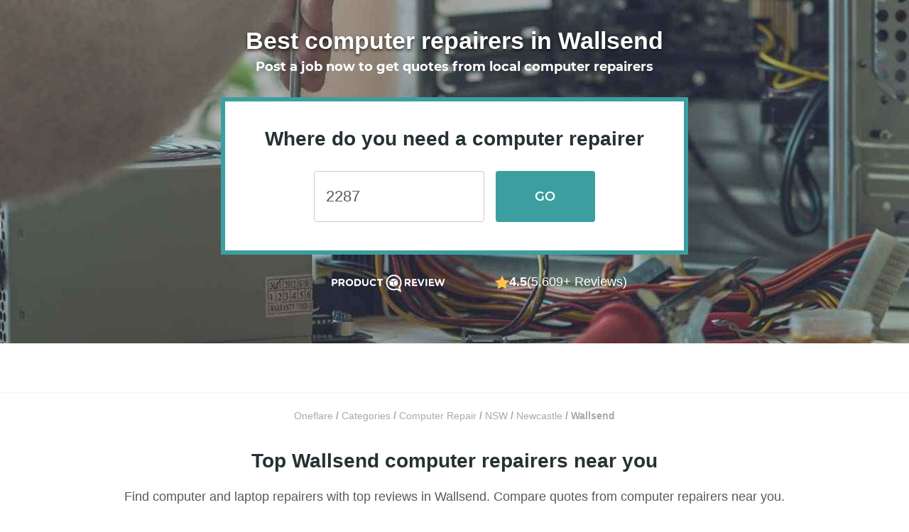

--- FILE ---
content_type: text/html; charset=utf-8
request_url: https://www.oneflare.com.au/computer-repairs/nsw/wallsend
body_size: 44491
content:
<!DOCTYPE html><html lang="en"><head><meta charSet="utf-8"/><meta name="viewport" content="width=device-width"/><title>The 10 Best Computer Repairers in Wallsend, NSW - Oneflare</title><link rel="preconnect" href="https://bam.nr-data.net"/><link rel="preconnect" href="https://stats.g.doubleclick.net"/><link rel="preconnect" href="https://bat.bing.com"/><link rel="preconnect" href="https://d3aetuyv665xyv.cloudfront.net"/><link rel="preconnect" href="https://www.facebook.com"/><link rel="preconnect" href="https://connect.facebook.net"/><link rel="preconnect" href="https://fonts.googleapis.com"/><link rel="preconnect" href="https://fonts.gstatic.com" crossorigin="anonymous"/><link rel="canonical" href="https://www.oneflare.com.au/computer-repairs/nsw/wallsend"/><link rel="icon" type="image/x-icon" href="https://cdn.oneflare.com/static/client/oneflare/favicon-57x57.png" sizes="57x57"/><link rel="icon" type="image/x-icon" href="https://cdn.oneflare.com/static/client/oneflare/favicon-72x72.png" sizes="72x72"/><link rel="icon" type="image/x-icon" href="https://cdn.oneflare.com/static/client/oneflare/favicon-76x76.png" sizes="76x76"/><link rel="icon" type="image/x-icon" href="https://cdn.oneflare.com/static/client/oneflare/favicon-114x114.png" sizes="114x114"/><link rel="icon" type="image/x-icon" href="https://cdn.oneflare.com/static/client/oneflare/favicon-144x144.png" sizes="144x144"/><link rel="apple-touch-icon" type="image/x-icon" href="https://cdn.oneflare.com/static/client/oneflare/favicon-152x152.png" sizes="152x152"/><link rel="apple-touch-icon" type="image/x-icon" href="https://cdn.oneflare.com/static/client/oneflare/favicon-180x180.png" sizes="180x180"/><meta name="description" content="Here is a list of Wallsend&#x27;s best Computer &amp; Laptop Repairers as rated by other customers. Get up to 3 free quotes for Wallsend Computer &amp; Laptop Repairers!"/><meta property="og:url" content="https://www.oneflare.com.au/computer-repairs/nsw/wallsend"/><meta property="og:image" content="https://cdn.oneflare.com/static/site/home/facebook/logo-icon-large.png"/><meta property="og:title" content="The 10 Best Computer Repairers in Wallsend, NSW - Oneflare"/><meta property="og:description" content="Here is a list of Wallsend&#x27;s best Computer &amp; Laptop Repairers as rated by other customers. Get up to 3 free quotes for Wallsend Computer &amp; Laptop Repairers!"/><meta property="og:type" content="website"/><meta property="og:site_name" content="Oneflare"/><script type="text/javascript">
              window.dataLayer = window.dataLayer || [];
            </script><script type="text/javascript">
                window.dataLayer = window.dataLayer || [];
                window.dataLayer.push({"environment":"production","deployment_version":"prod_build-20260114124222-b615f60","location_id":"1223","category_id":"74","category_name":"computer-repairs","zone_id":"[1723]","region_id":"180","state_id":"3","form_type":"job_request","form_step":"01","form_version":"3","directory_type":"client","directory_version":"v3","directory_variation":"standard"});
                </script><link rel="preload" as="image" imageSrcSet="https://d139yd8j20wh57.cloudfront.net/eyJidWNrZXQiOiJvbmVmbGFyZSIsImtleSI6ImltYWdlcy9kaXJlY3RvcnkvdjJfaGVyby9jb21wdXRlci1yZXBhaXJzXzc0LmpwZyIsImVkaXRzIjp7ImpwZWciOnsicXVhbGl0eSI6NDB9fX0=?format=auto&amp;width=640&amp;quality=100 640w, https://d139yd8j20wh57.cloudfront.net/eyJidWNrZXQiOiJvbmVmbGFyZSIsImtleSI6ImltYWdlcy9kaXJlY3RvcnkvdjJfaGVyby9jb21wdXRlci1yZXBhaXJzXzc0LmpwZyIsImVkaXRzIjp7ImpwZWciOnsicXVhbGl0eSI6NDB9fX0=?format=auto&amp;width=750&amp;quality=100 750w, https://d139yd8j20wh57.cloudfront.net/eyJidWNrZXQiOiJvbmVmbGFyZSIsImtleSI6ImltYWdlcy9kaXJlY3RvcnkvdjJfaGVyby9jb21wdXRlci1yZXBhaXJzXzc0LmpwZyIsImVkaXRzIjp7ImpwZWciOnsicXVhbGl0eSI6NDB9fX0=?format=auto&amp;width=828&amp;quality=100 828w, https://d139yd8j20wh57.cloudfront.net/eyJidWNrZXQiOiJvbmVmbGFyZSIsImtleSI6ImltYWdlcy9kaXJlY3RvcnkvdjJfaGVyby9jb21wdXRlci1yZXBhaXJzXzc0LmpwZyIsImVkaXRzIjp7ImpwZWciOnsicXVhbGl0eSI6NDB9fX0=?format=auto&amp;width=1080&amp;quality=100 1080w, https://d139yd8j20wh57.cloudfront.net/eyJidWNrZXQiOiJvbmVmbGFyZSIsImtleSI6ImltYWdlcy9kaXJlY3RvcnkvdjJfaGVyby9jb21wdXRlci1yZXBhaXJzXzc0LmpwZyIsImVkaXRzIjp7ImpwZWciOnsicXVhbGl0eSI6NDB9fX0=?format=auto&amp;width=1200&amp;quality=100 1200w, https://d139yd8j20wh57.cloudfront.net/eyJidWNrZXQiOiJvbmVmbGFyZSIsImtleSI6ImltYWdlcy9kaXJlY3RvcnkvdjJfaGVyby9jb21wdXRlci1yZXBhaXJzXzc0LmpwZyIsImVkaXRzIjp7ImpwZWciOnsicXVhbGl0eSI6NDB9fX0=?format=auto&amp;width=1920&amp;quality=100 1920w, https://d139yd8j20wh57.cloudfront.net/eyJidWNrZXQiOiJvbmVmbGFyZSIsImtleSI6ImltYWdlcy9kaXJlY3RvcnkvdjJfaGVyby9jb21wdXRlci1yZXBhaXJzXzc0LmpwZyIsImVkaXRzIjp7ImpwZWciOnsicXVhbGl0eSI6NDB9fX0=?format=auto&amp;width=2048&amp;quality=100 2048w, https://d139yd8j20wh57.cloudfront.net/eyJidWNrZXQiOiJvbmVmbGFyZSIsImtleSI6ImltYWdlcy9kaXJlY3RvcnkvdjJfaGVyby9jb21wdXRlci1yZXBhaXJzXzc0LmpwZyIsImVkaXRzIjp7ImpwZWciOnsicXVhbGl0eSI6NDB9fX0=?format=auto&amp;width=3840&amp;quality=100 3840w" imageSizes="100vw" fetchpriority="high"/><meta name="next-head-count" content="29"/><script>(function(w,l){w[l] = w[l] || [];w[l].push({'gtm.start':new Date().getTime(),event:'gtm.js'});})(window,'dataLayer');</script><link rel="preload" as="font" crossorigin="anonymous" data-href="https://fonts.googleapis.com/css2?family=Lato:ital,wght@0,300;0,400;0,700;1,300;1,400;1,700&amp;display=optional"/><link rel="preconnect" href="https://fonts.gstatic.com" crossorigin /><script id="window-app-config" data-nscript="beforeInteractive">
              window.appConfig = {
                staticRender: false,
                isBot: false
              } 
              </script><link rel="preload" href="https://cdn.oneflare.com.au/_next/static/css/a8e9d153fe3d1b24.css" as="style"/><link rel="stylesheet" href="https://cdn.oneflare.com.au/_next/static/css/a8e9d153fe3d1b24.css" data-n-g=""/><noscript data-n-css=""></noscript><script defer="" nomodule="" src="https://cdn.oneflare.com.au/_next/static/chunks/polyfills-42372ed130431b0a.js"></script><script defer="" src="https://cdn.oneflare.com.au/_next/static/chunks/7311-6c84ed39855926da.js"></script><script defer="" src="https://cdn.oneflare.com.au/_next/static/chunks/8415-9deeb21975f01040.js"></script><script defer="" src="https://cdn.oneflare.com.au/_next/static/chunks/678.d291d0be82a0be07.js"></script><script defer="" src="https://cdn.oneflare.com.au/_next/static/chunks/2613.609c3edaf668271e.js"></script><script defer="" src="https://cdn.oneflare.com.au/_next/static/chunks/6846.b7a17bd8c427eb68.js"></script><script defer="" src="https://cdn.oneflare.com.au/_next/static/chunks/2844-cabcfcb444b898dd.js"></script><script defer="" src="https://cdn.oneflare.com.au/_next/static/chunks/2653-5ba287567026de43.js"></script><script defer="" src="https://cdn.oneflare.com.au/_next/static/chunks/8613.d6228d4544264501.js"></script><script defer="" src="https://cdn.oneflare.com.au/_next/static/chunks/1607.9d2a1cbdcd8b6357.js"></script><script defer="" src="https://cdn.oneflare.com.au/_next/static/chunks/7931.9448ef5e584c597b.js"></script><script src="https://cdn.oneflare.com.au/_next/static/chunks/webpack-2f598b5310ad1fd7.js" defer=""></script><script src="https://cdn.oneflare.com.au/_next/static/chunks/framework-5c95ad8f406bc6e6.js" defer=""></script><script src="https://cdn.oneflare.com.au/_next/static/chunks/main-8b4d271f5408a765.js" defer=""></script><script src="https://cdn.oneflare.com.au/_next/static/chunks/pages/_app-021fc1bd17c654bf.js" defer=""></script><script src="https://cdn.oneflare.com.au/_next/static/chunks/29107295-5ba321ab1aefa994.js" defer=""></script><script src="https://cdn.oneflare.com.au/_next/static/chunks/0b7b90cd-0b9b968388bef4f3.js" defer=""></script><script src="https://cdn.oneflare.com.au/_next/static/chunks/70f2c034-1047c96744fcf815.js" defer=""></script><script src="https://cdn.oneflare.com.au/_next/static/chunks/75fc9c18-0d33c00b4fa07b1d.js" defer=""></script><script src="https://cdn.oneflare.com.au/_next/static/chunks/2652-9411892769b307d2.js" defer=""></script><script src="https://cdn.oneflare.com.au/_next/static/chunks/6344-df66ef107f2e15fa.js" defer=""></script><script src="https://cdn.oneflare.com.au/_next/static/chunks/5009-520937d7ecac0c7e.js" defer=""></script><script src="https://cdn.oneflare.com.au/_next/static/chunks/8281-536f68b77a94c058.js" defer=""></script><script src="https://cdn.oneflare.com.au/_next/static/chunks/3750-a6878a9af046369f.js" defer=""></script><script src="https://cdn.oneflare.com.au/_next/static/chunks/1295-d21d06a82730980b.js" defer=""></script><script src="https://cdn.oneflare.com.au/_next/static/chunks/521-8e69ea161d1b5de4.js" defer=""></script><script src="https://cdn.oneflare.com.au/_next/static/chunks/1081-1606e631cd671152.js" defer=""></script><script src="https://cdn.oneflare.com.au/_next/static/chunks/7693-e559cfcc1b0b95aa.js" defer=""></script><script src="https://cdn.oneflare.com.au/_next/static/chunks/1945-c1f9f639c6f57b74.js" defer=""></script><script src="https://cdn.oneflare.com.au/_next/static/chunks/2631-b3902f4a9ca38d58.js" defer=""></script><script src="https://cdn.oneflare.com.au/_next/static/chunks/7675-9a1dc884682267ce.js" defer=""></script><script src="https://cdn.oneflare.com.au/_next/static/chunks/5683-782c325f89169602.js" defer=""></script><script src="https://cdn.oneflare.com.au/_next/static/chunks/1445-67db8b3c481e4b66.js" defer=""></script><script src="https://cdn.oneflare.com.au/_next/static/chunks/5675-f7609c4a6a569e8e.js" defer=""></script><script src="https://cdn.oneflare.com.au/_next/static/chunks/2024-154b229e8e0d84c7.js" defer=""></script><script src="https://cdn.oneflare.com.au/_next/static/chunks/32-b0a23e4aa038bc83.js" defer=""></script><script src="https://cdn.oneflare.com.au/_next/static/chunks/6282-3f60183ca8e1eba4.js" defer=""></script><script src="https://cdn.oneflare.com.au/_next/static/chunks/7365-e3b0f100d89d1e4d.js" defer=""></script><script src="https://cdn.oneflare.com.au/_next/static/chunks/689-322e3df1984bbfdd.js" defer=""></script><script src="https://cdn.oneflare.com.au/_next/static/chunks/pages/oneflare.com.au/%5BcategorySlug%5D/%5Bstate%5D/%5Bsuburb%5D-bdc448fd76d91908.js" defer=""></script><script src="https://cdn.oneflare.com.au/_next/static/b615f60efa598a52823d845bd69d51ebf4ac14c1/_buildManifest.js" defer=""></script><script src="https://cdn.oneflare.com.au/_next/static/b615f60efa598a52823d845bd69d51ebf4ac14c1/_ssgManifest.js" defer=""></script><style id="__jsx-3855137849">@font-face{font-display:swap;font-family:"montserratlight";font-style:italic;font-weight:normal;src:url("https://cdn.oneflare.com/static/theme/2018/fonts/montserrat/montserrat-v14-latin-300italic.woff2")format("woff2"),url("https://cdn.oneflare.com/static/theme/2018/fonts/montserrat/montserrat-v14-latin-300italic.woff")format("woff")}@font-face{font-display:swap;font-family:"montserratlight";font-style:normal;font-weight:normal;src:url("https://cdn.oneflare.com/static/theme/2018/fonts/montserrat/montserrat-v14-latin-300.woff2")format("woff2"),url("https://cdn.oneflare.com/static/theme/2018/fonts/montserrat/montserrat-v14-latin-300.woff")format("woff")}@font-face{font-display:swap;font-family:"montserratregular";font-style:normal;font-weight:normal;src:url("https://cdn.oneflare.com/static/theme/2018/fonts/montserrat/montserrat-v14-latin-regular.woff2")format("woff2"),url("https://cdn.oneflare.com/static/theme/2018/fonts/montserrat/montserrat-v14-latin-regular.woff")format("woff")}@font-face{font-display:swap;font-family:"montserratregular";font-style:italic;font-weight:normal;src:url("https://cdn.oneflare.com/static/theme/2018/fonts/montserrat/montserrat-v14-latin-italic.woff2")format("woff2"),url("https://cdn.oneflare.com/static/theme/2018/fonts/montserrat/montserrat-v14-latin-italic.woff")format("woff")}@font-face{font-display:swap;font-family:"montserratsemibold";font-style:normal;font-weight:600;src:url("https://cdn.oneflare.com/static/theme/2018/fonts/montserrat/montserrat-v14-latin-600.woff2")format("woff2"),url("https://cdn.oneflare.com/static/theme/2018/fonts/montserrat/montserrat-v14-latin-600.woff")format("woff")}@font-face{font-display:swap;font-family:"montserratbold";font-style:normal;font-weight:bold;src:url("https://cdn.oneflare.com/static/theme/2018/fonts/montserrat/montserrat-v14-latin-700.woff2")format("woff2"),url("https://cdn.oneflare.com/static/theme/2018/fonts/montserrat/montserrat-v14-latin-700.woff")format("woff")}@font-face{font-display:swap;font-family:"montserratbold";font-style:italic;font-weight:bold;src:url("https://cdn.oneflare.com/static/theme/2018/fonts/montserrat/montserrat-v14-latin-700italic.woff2")format("woff2"),url("https://cdn.oneflare.com/static/theme/2018/fonts/montserrat/montserrat-v14-latin-700italic.woff")format("woff")}</style><style data-styled="" data-styled-version="6.1.12">.kFKYhD{font-size:16px;line-height:1.5;margin:0;color:#58595b;font-family:inter,"Helvetica Neue",Arial,sans-serif;}/*!sc*/
@media (min-width: 992px){.kFKYhD{font-size:16px;line-height:1.5;margin:0;}}/*!sc*/
.kFKYhD em{font-style:italic;}/*!sc*/
.kFKYhD strong{font-weight:bold;}/*!sc*/
.kFKYhD small{font-size:12px;line-height:inherit;margin:initial;}/*!sc*/
@media (min-width: 992px){.kFKYhD small{font-size:12px;line-height:inherit;margin:initial;}}/*!sc*/
data-styled.g1[id="Paragraph__ParagraphStyled-sc-3dsdwt-0"]{content:"kFKYhD,"}/*!sc*/
.hTqIBd{left:50%;position:fixed;transform:translateX(-50%);width:260px;z-index:1000;}/*!sc*/
@media (min-width: 992px){.hTqIBd{width:420px;}}/*!sc*/
data-styled.g6[id="AlertContainer__ContainerStyled-sc-1qbkc5c-0"]{content:"hTqIBd,"}/*!sc*/
.kCZUlp{font-size:16px;line-height:1.5;margin:0;color:#0091ea;cursor:pointer;font-family:inter,"Helvetica Neue",Arial,sans-serif;text-decoration:none;font-weight:400;}/*!sc*/
@media (min-width: 992px){.kCZUlp{font-size:16px;line-height:1.5;margin:0;}}/*!sc*/
.kCZUlp:active,.kCZUlp:focus{outline:none;}/*!sc*/
@media (min-width: 992px){.kCZUlp:hover{color:#0091ea;text-decoration:underline;}}/*!sc*/
h1 .kCZUlp,h2 .kCZUlp,h3 .kCZUlp,h4 .kCZUlp,h5 .kCZUlp,h6 .kCZUlp,p .kCZUlp{font-family:inherit;font-size:inherit;font-style:inherit;font-weight:inherit;}/*!sc*/
.kCZUlp em{font-style:italic;}/*!sc*/
.kCZUlp strong{font-weight:bold;}/*!sc*/
data-styled.g11[id="Anchor__AnchorStyled-sc-15sqto0-0"]{content:"kCZUlp,"}/*!sc*/
html,body{box-sizing:border-box;font-family:inter,"Helvetica Neue",Arial,sans-serif;font-size:14px;margin:0;text-size-adjust:100%;-webkit-font-smoothing:antialiased;-moz-osx-font-smoothing:grayscale;text-rendering:optimizelegibility;font-variant-ligatures:none;}/*!sc*/
*,*::before,*::after{box-sizing:inherit;}/*!sc*/
@media only percy{.e2e-hide{visibility:hidden;}#launcher{display:none;}}/*!sc*/
:root{--rt-opacity:1;--hero-content-max-width:1200px;}/*!sc*/
data-styled.g20[id="sc-global-iwMSBX1"]{content:"sc-global-iwMSBX1,"}/*!sc*/
.iNTvnE{background-clip:padding-box;background-color:#3d9ea0;border:0;border-radius:4px;box-shadow:none;color:white;display:inline-block;font-family:montserratsemibold,Arial,sans-serif;font-size:16px;font-style:normal;letter-spacing:0.2px;line-height:1.5;opacity:1;padding:12px 24px;text-align:center;text-transform:none;transition:all 0.1s linear;user-select:none;}/*!sc*/
.iNTvnE,.iNTvnE:active,.iNTvnE:focus,.iNTvnE:hover,.iNTvnE:visited{outline:none;text-decoration:none;}/*!sc*/
.iNTvnE:active,.iNTvnE:focus,.iNTvnE:active:hover,.iNTvnE:focus:hover{background-color:#0c8688;box-shadow:#3d9ea0;color:white;}/*!sc*/
.iNTvnE:hover{background-color:#0c8688;box-shadow:none;color:white;cursor:pointer;text-decoration:none;}/*!sc*/
.iNTvnE.disabled,.iNTvnE:disabled,.iNTvnE.disabled:active,.iNTvnE:disabled:active,.iNTvnE.disabled:focus,.iNTvnE:disabled:focus,.iNTvnE.disabled:hover,.iNTvnE:disabled:hover,.iNTvnE.disabled:visited,.iNTvnE:disabled:visited{background-color:#f3f3f3;box-shadow:inset 0 0 0 1px #ddd;color:#a7a9ac;cursor:default;opacity:1;text-shadow:none;}/*!sc*/
.fCnCRH{background-clip:padding-box;background-color:#3d9ea0;border:0;border-radius:4px;box-shadow:none;color:white;display:inline-block;font-family:montserratsemibold,Arial,sans-serif;font-size:18px;font-style:normal;letter-spacing:0.2px;line-height:1.5;opacity:1;padding:13px 24px;text-align:center;text-transform:none;transition:all 0.1s linear;user-select:none;}/*!sc*/
.fCnCRH,.fCnCRH:active,.fCnCRH:focus,.fCnCRH:hover,.fCnCRH:visited{outline:none;text-decoration:none;}/*!sc*/
.fCnCRH:active,.fCnCRH:focus,.fCnCRH:active:hover,.fCnCRH:focus:hover{background-color:#0c8688;box-shadow:#3d9ea0;color:white;}/*!sc*/
.fCnCRH:hover{background-color:#0c8688;box-shadow:none;color:white;cursor:pointer;text-decoration:none;}/*!sc*/
.fCnCRH.disabled,.fCnCRH:disabled,.fCnCRH.disabled:active,.fCnCRH:disabled:active,.fCnCRH.disabled:focus,.fCnCRH:disabled:focus,.fCnCRH.disabled:hover,.fCnCRH:disabled:hover,.fCnCRH.disabled:visited,.fCnCRH:disabled:visited{background-color:#f3f3f3;box-shadow:inset 0 0 0 1px #ddd;color:#a7a9ac;cursor:default;opacity:1;text-shadow:none;}/*!sc*/
.hDjfNy{width:100%;background-clip:padding-box;background-color:white;border:0;border-radius:4px;box-shadow:inset 0 0 0 1px #ddd;color:#58595b;display:inline-block;font-family:"montserratregular",Helvetica,Arial;font-size:14px;font-style:normal;letter-spacing:0.2px;line-height:1.5;opacity:1;padding:6px 24px 5px;text-align:center;text-transform:none;transition:all 0.1s linear;user-select:none;}/*!sc*/
.hDjfNy,.hDjfNy:active,.hDjfNy:focus,.hDjfNy:hover,.hDjfNy:visited{outline:none;text-decoration:none;}/*!sc*/
.hDjfNy:active,.hDjfNy:focus,.hDjfNy:active:hover,.hDjfNy:focus:hover{background-color:rgba(238, 238, 238, 0.5);box-shadow:inset 0 0 0 1px #ddd;color:#58595b;}/*!sc*/
.hDjfNy:hover{background-color:rgba(238, 238, 238, 0.5);box-shadow:inset 0 0 0 1px #ddd;color:#58595b;cursor:pointer;text-decoration:none;}/*!sc*/
.hDjfNy.disabled,.hDjfNy:disabled,.hDjfNy.disabled:active,.hDjfNy:disabled:active,.hDjfNy.disabled:focus,.hDjfNy:disabled:focus,.hDjfNy.disabled:hover,.hDjfNy:disabled:hover,.hDjfNy.disabled:visited,.hDjfNy:disabled:visited{background-color:#f3f3f3;box-shadow:inset 0 0 0 1px #a7a9ac;color:#a7a9ac;cursor:default;opacity:1;text-shadow:none;}/*!sc*/
data-styled.g21[id="Button__ButtonStyled-sc-vtyv0e-0"]{content:"iNTvnE,fCnCRH,hDjfNy,"}/*!sc*/
.fvOfnc{width:auto;box-sizing:border-box;background-clip:padding-box;background-color:transparent;border:0;border-radius:4px;box-shadow:inset 0 0 0 1px #ddd;color:#58595b;display:inline-block;font-family:"montserratregular",Helvetica,Arial;font-size:16px;font-style:normal;letter-spacing:0.2px;line-height:1.5;opacity:1;padding:12px 24px;text-align:center;text-transform:none;transition:all 0.1s linear;user-select:none;}/*!sc*/
.fvOfnc,.fvOfnc:active,.fvOfnc:focus,.fvOfnc:hover,.fvOfnc:visited{outline:none;text-decoration:none;}/*!sc*/
.fvOfnc:active,.fvOfnc:focus,.fvOfnc:active:hover,.fvOfnc:focus:hover{background-color:rgba(238, 238, 238, 0.5);box-shadow:inset 0 0 0 1px #ddd;color:#58595b;}/*!sc*/
.fvOfnc:hover{background-color:rgba(238, 238, 238, 0.5);box-shadow:inset 0 0 0 1px #ddd;color:#58595b;cursor:pointer;text-decoration:none;}/*!sc*/
.fvOfnc.disabled,.fvOfnc:disabled,.fvOfnc.disabled:active,.fvOfnc:disabled:active,.fvOfnc.disabled:focus,.fvOfnc:disabled:focus,.fvOfnc.disabled:hover,.fvOfnc:disabled:hover,.fvOfnc.disabled:visited,.fvOfnc:disabled:visited{background-color:#f9f9f9;box-shadow:inset 0 0 0 1px #a7a9ac;color:#a7a9ac;cursor:default;opacity:1;text-shadow:none;}/*!sc*/
.fvOfnc .ButtonLink__icon{display:inline-block;height:16px;margin-right:8px;margin-top:2px;vertical-align:top;width:16px;}/*!sc*/
data-styled.g23[id="ButtonLink__ButtonLinkStyled-sc-d8q3qv-0"]{content:"fvOfnc,"}/*!sc*/
.dtSspd{font-size:30px;line-height:1.5;margin:0;color:#263133;font-family:"montserratbold",Helvetica,Arial;}/*!sc*/
@media (min-width: 992px){.dtSspd{font-size:40px;line-height:1.5;margin:0;}}/*!sc*/
.hNMRPL{font-size:24px;line-height:1.5;margin:0;color:#263133;font-family:"montserratbold",Helvetica,Arial;}/*!sc*/
@media (min-width: 992px){.hNMRPL{font-size:34px;line-height:1.5;margin:0;}}/*!sc*/
.hHAvYi{font-size:20px;line-height:1.5;margin:0;color:#263133;font-family:"montserratbold",Helvetica,Arial;}/*!sc*/
@media (min-width: 992px){.hHAvYi{font-size:28px;line-height:1.5;margin:0;}}/*!sc*/
.eDTYkG{font-size:22px;line-height:1.5;margin:0;color:#263133;font-family:"montserratbold",Helvetica,Arial;}/*!sc*/
@media (min-width: 992px){.eDTYkG{font-size:22px;line-height:1.5;margin:0;}}/*!sc*/
data-styled.g24[id="Heading__el-sc-12hsdtk-0"]{content:"dtSspd,hNMRPL,hHAvYi,eDTYkG,"}/*!sc*/
.QGdWZ{display:inline-block;line-height:0;vertical-align:top;}/*!sc*/
data-styled.g50[id="Loader__LoaderStyled-sc-fsiqdv-0"]{content:"QGdWZ,"}/*!sc*/
.gFApyS{fill:#808285;}/*!sc*/
data-styled.g52[id="Loader__CircleStyled-sc-fsiqdv-2"]{content:"gFApyS,"}/*!sc*/
.ecwGHH{overflow:hidden;position:relative;display:flex;justify-content:center;align-items:center;background-color:#eee;border-radius:4px;height:64px;width:64px;}/*!sc*/
.fHQdxS{overflow:hidden;position:relative;height:64px;width:64px;}/*!sc*/
data-styled.g54[id="Avatar__AvatarStyled-sc-zytkuw-1"]{content:"ecwGHH,fHQdxS,"}/*!sc*/
.gCOJci{height:50%;width:50%;}/*!sc*/
data-styled.g55[id="Avatar__LoaderStyled-sc-zytkuw-2"]{content:"gCOJci,"}/*!sc*/
.hLiowT{fill:#ffc44c;}/*!sc*/
.gWHURQ{fill:#ccc;}/*!sc*/
data-styled.g57[id="StarStyled__PolygonStyled-sc-wp3i8f-0"]{content:"hLiowT,gWHURQ,"}/*!sc*/
.gCKVNZ{display:flex;font-size:0;}/*!sc*/
.gCKVNZ .star{height:25px;width:26px;}/*!sc*/
.gCKVNZ .star:not(:last-child){margin-right:2px;}/*!sc*/
.gCKVNZ .primaryFill{fill:#ccc;}/*!sc*/
.gCKVNZ .secondaryFill{fill:#ffc44c;}/*!sc*/
data-styled.g60[id="sc-3820bdbb-0"]{content:"gCKVNZ,"}/*!sc*/
.gjHnQb{grid-area:truncate;font-family:inter,"Helvetica Neue",Arial,sans-serif;color:#58595b;line-height:1.5;}/*!sc*/
data-styled.g61[id="TruncateText__TruncateRoot-sc-1ul5f02-0"]{content:"gjHnQb,"}/*!sc*/
.jobbpP{font-family:inherit;color:inherit;line-height:inherit;overflow:hidden;display:-webkit-box;-webkit-line-clamp:3;-webkit-box-orient:vertical;}/*!sc*/
data-styled.g62[id="TruncateText__TextTruncateStyled-sc-1ul5f02-1"]{content:"jobbpP,"}/*!sc*/
.kIDKKu{position:relative;text-align:center;display:none;}/*!sc*/
@media (min-width:991px){.kIDKKu{display:block;font-size:34px;}}/*!sc*/
data-styled.g105[id="sc-a13eee18-0"]{content:"kIDKKu,"}/*!sc*/
.dVnFzR{padding:0;margin:0;list-style:none;text-align:center;display:inline;flex-wrap:wrap;line-height:1.5;}/*!sc*/
data-styled.g106[id="sc-a13eee18-1"]{content:"dVnFzR,"}/*!sc*/
.eGJiKW{font-size:14px;font-family:inter,"Helvetica Neue",Arial,sans-serif;color:#a7a9ac;font-weight:700;display:inline;}/*!sc*/
.eGJiKW:last-child svg{display:none;}/*!sc*/
data-styled.g107[id="sc-a13eee18-2"]{content:"eGJiKW,"}/*!sc*/
.dmLrdb{color:#a7a9ac;font-weight:400;text-decoration:none;}/*!sc*/
.dmLrdb :visited,.dmLrdb:hover{text-decoration:underline;color:#a7a9ac;}/*!sc*/
data-styled.g108[id="sc-a13eee18-3"]{content:"dmLrdb,"}/*!sc*/
.bspwnv{font-size:0;}/*!sc*/
data-styled.g122[id="StarRating__StarRatingStyled-sc-9edi2o-0"]{content:"bspwnv,"}/*!sc*/
.iWNYLu{display:inline-block;font-size:0;vertical-align:top;-webkit-tap-highlight-color:transparent;}/*!sc*/
data-styled.g123[id="StarRating__StarsWrapperStyled-sc-9edi2o-1"]{content:"iWNYLu,"}/*!sc*/
.Twvnt{display:inline-block;height:20px;margin-left:0px;width:20px;}/*!sc*/
.StarRating__StarsWrapperStyled-sc-9edi2o-1:first-child .Twvnt{margin-left:0;}/*!sc*/
.cNGaUS{display:inline-block;height:20px;margin-left:3px;width:20px;}/*!sc*/
.StarRating__StarsWrapperStyled-sc-9edi2o-1:first-child .cNGaUS{margin-left:0;}/*!sc*/
data-styled.g124[id="StarRating__StarStyled-sc-9edi2o-2"]{content:"Twvnt,cNGaUS,"}/*!sc*/
.fgUcsv{min-height:300px;}/*!sc*/
data-styled.g160[id="sc-5fc3ec0c-0"]{content:"fgUcsv,"}/*!sc*/
.jGZFYb{fill:#37BB73;}/*!sc*/
data-styled.g164[id="Insurance__SuccessPathStyled-sc-w2tx18-0"]{content:"jGZFYb,"}/*!sc*/
.kfDFZZ{bottom:0;left:0;position:fixed;z-index:100;}/*!sc*/
data-styled.g216[id="ActiveMarketplace__ActiveMarketPlaceStyled-sc-1gr0zx5-0"]{content:"kfDFZZ,"}/*!sc*/
.iZOrtT{display:block;}/*!sc*/
@media (max-width:767px){.iZOrtT{display:none;}}/*!sc*/
data-styled.g217[id="ActiveMarketplace__Default-sc-1gr0zx5-1"]{content:"iZOrtT,"}/*!sc*/
.bMyAwE{display:none;}/*!sc*/
@media (max-width:767px){.bMyAwE{display:block;}}/*!sc*/
data-styled.g218[id="ActiveMarketplace__SmallDevice-sc-1gr0zx5-2"]{content:"bMyAwE,"}/*!sc*/
.cFzNHM{position:relative;}/*!sc*/
.cFzNHM .AutoComplete__input{font-size:16px;line-height:1.5;margin:initial;color:#58595b;font-family:inter,"Helvetica Neue",Arial,sans-serif;appearance:none;background-color:#fff;border:1px solid #ddd;border-radius:2px;box-sizing:border-box;margin:0;padding:11px 16px 12px;width:100%;line-height:1.5;padding-bottom:11px;padding-right:16px;font-family:inter,"Helvetica Neue",Arial,sans-serif;font-weight:400;}/*!sc*/
.cFzNHM .AutoComplete__input::placeholder{color:#ccc;}/*!sc*/
@media (min-width: 992px){.cFzNHM .AutoComplete__input{font-size:16px;line-height:1.5;margin:initial;}}/*!sc*/
.cFzNHM .AutoComplete__input:focus{border-color:#0091ea;box-shadow:0 0 6px 2px rgba(37, 151, 221, 0.22);outline:none;}/*!sc*/
.cFzNHM .AutoComplete__input:disabled{background-color:#f3f3f3;border-color:#ccc;color:#ccc;}/*!sc*/
.cFzNHM .AutoComplete__input:read-only{background-color:#f3f3f3;border-color:#ccc;cursor:not-allowed;}/*!sc*/
@media (min-width:992px){.cFzNHM .AutoComplete__input{padding-right:14px;}}/*!sc*/
.cFzNHM .AutoComplete__ul{border-top:0;max-height:225px;margin-top:0;margin-bottom:0;overflow:scroll;overflow-x:hidden;overflow-y:auto;list-style:none;padding:0;width:100%;position:absolute;z-index:1000;}/*!sc*/
.cFzNHM .AutoComplete__ul .AutoComplete__li{background-color:#fff;color:#58595b;cursor:pointer;font-family:inter,"Helvetica Neue",Arial,sans-serif;font-size:14px;font-weight:400;padding:12px;}/*!sc*/
.cFzNHM .AutoComplete__ul .AutoComplete__li:last-child{border-bottom:0;}/*!sc*/
.cFzNHM .AutoComplete__ul .AutoComplete__li >mark{background-color:transparent;color:#3d9ea0;font-weight:400;}/*!sc*/
.cFzNHM .AutoComplete__ul .AutoComplete__li.no-options{color:#808285;text-align:center;}/*!sc*/
data-styled.g219[id="AutoComplete__AutoCompleteContainerStyled-sc-1tkqotz-0"]{content:"cFzNHM,"}/*!sc*/
.cgTmNl{position:relative;}/*!sc*/
data-styled.g220[id="AutoComplete__AutoCompleteDivStyled-sc-1tkqotz-1"]{content:"cgTmNl,"}/*!sc*/
.iUDYWu{fill:#37BB73;}/*!sc*/
data-styled.g310[id="Mail__SuccessPathStyled-sc-zfhxqc-0"]{content:"iUDYWu,"}/*!sc*/
.iSkakD{fill:#fff;}/*!sc*/
data-styled.g311[id="Mail__TickPathStyled-sc-zfhxqc-1"]{content:"iSkakD,"}/*!sc*/
.hfzBuS{color:#263133;display:inline;font-family:"montserratbold",Helvetica,Arial;font-size:16px;line-height:26px;margin:0 16px 0 0;padding:0;}/*!sc*/
@media screen and (max-width:575px){.hfzBuS{display:block;margin:0 0 8px;}}/*!sc*/
data-styled.g438[id="QualificationBar__HeaderStyled-sc-xo0akh-0"]{content:"hfzBuS,"}/*!sc*/
.cwiidV{grid-area:qualifications;border-bottom:1px solid #ddd;border-top:1px solid #ddd;font-family:inter,"Helvetica Neue",Arial,sans-serif;font-size:16px;line-height:24px;padding:14px 0 8px;width:100%;}/*!sc*/
@media screen and (max-width:575px){.cwiidV{flex-direction:column;}}/*!sc*/
@media (max-width:767px){.cwiidV >span:nth-of-type(1n+4){display:none;}}/*!sc*/
data-styled.g439[id="QualificationBar__QualificationsBarStyled-sc-xo0akh-1"]{content:"cwiidV,"}/*!sc*/
.byZFJG{white-space:initial;border-radius:12px;color:#fff;font-family:inter,"Helvetica Neue",Arial,sans-serif;font-size:14px;font-weight:400;line-height:21px;min-width:100px;padding:12px;position:absolute;width:auto;z-index:100;color:#fff;background-color:#58595b;bottom:auto;left:auto;margin:0;right:auto;top:auto;transform:none;top:50%;transform:translateY(-50%);margin-left:12px;}/*!sc*/
.byZFJG:before{content:" ";display:block;position:absolute;}/*!sc*/
.byZFJG:before{border:0;border-right:11px solid #58595b;border-top:11px solid transparent;border-bottom:11px solid transparent;bottom:auto;left:auto;margin:0;margin-left:-10px;right:auto;top:auto;transform:none;left:0;top:50%;transform:translateY(-50%);}/*!sc*/
.tcnxn{white-space:initial;border-radius:12px;color:#fff;font-family:inter,"Helvetica Neue",Arial,sans-serif;font-size:14px;font-weight:400;line-height:21px;min-width:100px;padding:12px;position:absolute;width:170px;z-index:100;color:#fff;background-color:#58595b;bottom:auto;left:auto;margin:0;right:auto;top:auto;transform:none;left:50%;transform:translateX(-50%);margin-top:12px;top:100%;}/*!sc*/
.tcnxn:before{content:" ";display:block;position:absolute;}/*!sc*/
.tcnxn:before{border:0;border-bottom:11px solid #58595b;border-left:11px solid transparent;border-right:11px solid transparent;bottom:auto;left:auto;margin:0;margin-top:-10px;right:auto;top:auto;transform:none;top:0;left:50%;transform:translateX(-50%);}/*!sc*/
data-styled.g443[id="Tooltip__ContentContainer-sc-1gdk0t7-2"]{content:"byZFJG,tcnxn,"}/*!sc*/
.bQvYGg{display:inline-block;fill:#ccc;font-size:0;height:14px;line-height:0;vertical-align:top;width:14px;}/*!sc*/
data-styled.g444[id="Tooltip__InformationIcon-sc-1gdk0t7-3"]{content:"bQvYGg,"}/*!sc*/
.kHfswy{display:inline-block;position:relative;}/*!sc*/
.kHfswy .Tooltip__ContentContainer-sc-1gdk0t7-2{display:none;animation-fill-mode:forwards;}/*!sc*/
data-styled.g447[id="Tooltip__TooltipContainer-sc-1gdk0t7-6"]{content:"kHfswy,"}/*!sc*/
.bPdcwK{cursor:help;margin:0 0 8px;text-align:left;}/*!sc*/
.bPdcwK .Tooltip__content{font-size:13px;min-width:130px;padding:10px;text-align:center;}/*!sc*/
data-styled.g448[id="QualificationItem__TooltipStyled-sc-3c9fkt-0"]{content:"bPdcwK,"}/*!sc*/
.gWxFlE{color:#58595b;margin:0 16px 8px 0;}/*!sc*/
data-styled.g449[id="QualificationItem__QualificationItemStyled-sc-3c9fkt-1"]{content:"gWxFlE,"}/*!sc*/
.husEMI{color:#58595b;display:inline-block;line-height:22px;margin:0 16px 8px 0;}/*!sc*/
data-styled.g450[id="Qualification__AbnQualificationStyled-sc-6kbh5n-0"]{content:"husEMI,"}/*!sc*/
.jRBUXX{display:inline-block;height:18px;margin:0 8px 0 0;vertical-align:text-bottom;width:15.75px;width:18.9px;}/*!sc*/
data-styled.g451[id="Qualification__InsuranceIconStyled-sc-6kbh5n-1"]{content:"jRBUXX,"}/*!sc*/
.CqGbD{display:inline-block;height:18px;margin:0 8px 0 0;vertical-align:text-bottom;width:15.75px;}/*!sc*/
data-styled.g454[id="Qualification__StopwatchStyled-sc-6kbh5n-4"]{content:"CqGbD,"}/*!sc*/
.dUqarQ{grid-area:review-panel;background:rgba(238, 238, 238, 0.5);border-radius:4px;padding:24px;}/*!sc*/
data-styled.g463[id="ReviewPanel__ReviewStyled-sc-18emxch-0"]{content:"dUqarQ,"}/*!sc*/
.jjdvrC{display:flex;flex-direction:row;margin-bottom:8px;width:100%;}/*!sc*/
data-styled.g465[id="ReviewPanel__ReviewHeaderStyled-sc-18emxch-2"]{content:"jjdvrC,"}/*!sc*/
.hYFvwr{display:flex;align-items:center;}/*!sc*/
data-styled.g466[id="ReviewPanel__InlineHeadingAndAvatarStyled-sc-18emxch-3"]{content:"hYFvwr,"}/*!sc*/
.jqROPb{color:#263133;font-family:"montserratbold",Helvetica,Arial;flex-grow:1;font-size:16px;font-weight:700;line-height:24px;margin:0;overflow:hidden;text-overflow:ellipsis;white-space:nowrap;}/*!sc*/
data-styled.g467[id="ReviewPanel__HeadingStyled-sc-18emxch-4"]{content:"jqROPb,"}/*!sc*/
.gAwSpq{flex-grow:1;overflow:hidden;}/*!sc*/
data-styled.g469[id="ReviewPanel__NameAndRatingStyled-sc-18emxch-6"]{content:"gAwSpq,"}/*!sc*/
.fCFBIm{color:#808285;font-family:inter,"Helvetica Neue",Arial,sans-serif;font-size:14px;line-height:24px;margin:0;white-space:nowrap;margin-top:8px;color:#58595b;}/*!sc*/
@media (min-width:767px){.fCFBIm{display:none;}}/*!sc*/
data-styled.g470[id="ReviewPanel__TimestampStyled-sc-18emxch-7"]{content:"fCFBIm,"}/*!sc*/
.fDQMUX{color:#58595b;display:inline;font-family:inter,"Helvetica Neue",Arial,sans-serif;font-size:16px;line-height:24px;margin:0;}/*!sc*/
data-styled.g472[id="ReviewPanel__BodyTextStyled-sc-18emxch-9"]{content:"fDQMUX,"}/*!sc*/
.hnSFoU{color:#808285;font-size:14px;line-height:1.5;font-weight:normal;margin:0 0 0 8px;}/*!sc*/
data-styled.g474[id="ReviewPanel__TimestampRelativeStyled-sc-18emxch-11"]{content:"hnSFoU,"}/*!sc*/
.jtGUCh{fill:#37BB73;}/*!sc*/
data-styled.g538[id="Mobile__SuccessPathStyled-sc-1663w2s-0"]{content:"jtGUCh,"}/*!sc*/
.iDWAew{fill:#fff;}/*!sc*/
data-styled.g539[id="Mobile__TickPathStyled-sc-1663w2s-1"]{content:"iDWAew,"}/*!sc*/
.hrnzFZ{display:none;}/*!sc*/
@media (min-width:767px){.hrnzFZ{display:initial;}}/*!sc*/
data-styled.g713[id="sc-b4249bf1-0"]{content:"hrnzFZ,"}/*!sc*/
.cRFXVG{display:flex;flex-direction:column;align-items:center;padding:16px 0;row-gap:8px;}/*!sc*/
@media (min-width:767px){.cRFXVG{padding:24px 0;flex-direction:row;column-gap:8px;}}/*!sc*/
data-styled.g714[id="sc-36ac0011-0"]{content:"cRFXVG,"}/*!sc*/
.dUVNXs{display:flex;align-items:center;}/*!sc*/
.cCoYcc{display:flex;align-items:center;gap:8px;}/*!sc*/
.cXGjZA{display:flex;align-items:center;gap:4px;}/*!sc*/
data-styled.g715[id="sc-36ac0011-1"]{content:"dUVNXs,cCoYcc,cXGjZA,"}/*!sc*/
.eNVZCc{height:25px;}/*!sc*/
.eNVZCc path{fill:#263133;}/*!sc*/
@media (min-width:767px){.eNVZCc{margin-top:4px;}.eNVZCc path{fill:#fff;}}/*!sc*/
data-styled.g716[id="sc-36ac0011-2"]{content:"eNVZCc,"}/*!sc*/
.fudGjr{color:#263133;font-size:16px;font-family:inter,"Helvetica Neue",Arial,sans-serif;font-weight:700;}/*!sc*/
@media (min-width:767px){.fudGjr{font-size:18px;color:#fff;}}/*!sc*/
.iPYwhA{color:#263133;font-size:16px;font-family:inter,"Helvetica Neue",Arial,sans-serif;font-weight:400;}/*!sc*/
@media (min-width:767px){.iPYwhA{font-size:18px;color:#fff;}}/*!sc*/
data-styled.g717[id="sc-36ac0011-3"]{content:"fudGjr,iPYwhA,"}/*!sc*/
.CvEqr{margin-right:16px;width:100%;}/*!sc*/
.CvEqr ul{font-family:inter,"Helvetica Neue",Arial,sans-serif;z-index:50;}/*!sc*/
.CvEqr li{font-family:inter,"Helvetica Neue",Arial,sans-serif;text-align:left;}/*!sc*/
.CvEqr .AutoComplete__input{border:1px solid #ccc;font-family:inter,"Helvetica Neue",Arial,sans-serif;border-radius:0;font-size:18px;height:56px;}/*!sc*/
.CvEqr .AutoComplete__input::placeholder{color:#a7a9ac;}/*!sc*/
.CvEqr .AutoComplete__input:focus{border:1px solid #ccc;box-shadow:none;}/*!sc*/
@media (min-width:991px){.CvEqr{width:240px;}.CvEqr .AutoComplete__input{border-radius:4px;height:72px;font-size:22px;}}/*!sc*/
data-styled.g718[id="sc-d3d951c2-0"]{content:"CvEqr,"}/*!sc*/
.hBPAWu{font-size:18px;width:100%;text-transform:uppercase;margin-top:16px;height:56px;}/*!sc*/
@media (min-width:991px){.hBPAWu{margin:0;height:72px;width:140px;}}/*!sc*/
data-styled.g720[id="sc-d3d951c2-2"]{content:"hBPAWu,"}/*!sc*/
.jSnXPO{display:flex;justify-content:center;margin:0 auto;flex-direction:column;}/*!sc*/
@media (min-width:991px){.jSnXPO{flex-direction:row;}}/*!sc*/
data-styled.g721[id="sc-d3d951c2-3"]{content:"jSnXPO,"}/*!sc*/
.jrVHvf{margin:0;font-size:18px;font-family:inter,"Helvetica Neue",Arial,sans-serif;color:#263133;text-align:center;max-width:416px;}/*!sc*/
@media (min-width:767px){.jrVHvf{font-family:"montserratbold",Helvetica,Arial;color:#fff;max-width:1120px;}}/*!sc*/
data-styled.g724[id="sc-8f459e24-2"]{content:"jrVHvf,"}/*!sc*/
.GEUWb{font-size:28px;line-height:1.5;text-align:center;margin:0;max-width:1140px;font-weight:700;font-family:Tahoma,'Helvetica Neue',Arial,sans-serif;color:#263133;text-shadow:none;}/*!sc*/
@media (min-width:767px){.GEUWb{color:#fff;text-shadow:0 2px 4px rgba(0, 0, 0, 0.75);font-size:28px;}}/*!sc*/
@media (min-width:991px){.GEUWb{font-size:34px;}}/*!sc*/
data-styled.g725[id="sc-ec5e99e1-0"]{content:"GEUWb,"}/*!sc*/
.drBdfn{align-items:center;display:flex;flex-flow:column nowrap;justify-content:flex-end;padding:32px 20px 40px;position:relative;z-index:100;background:#fff;}/*!sc*/
@media (min-width:991px){.drBdfn{padding:32px 32px 48px;min-height:430px;}}/*!sc*/
data-styled.g727[id="sc-22924e58-0"]{content:"drBdfn,"}/*!sc*/
.krOXQk{z-index:-1;}/*!sc*/
@media (max-width:768px){.krOXQk{display:none!important;}}/*!sc*/
data-styled.g728[id="sc-22924e58-1"]{content:"krOXQk,"}/*!sc*/
.EmFne{align-items:center;display:flex;flex-flow:column;justify-content:center;width:100%;}/*!sc*/
data-styled.g729[id="sc-22924e58-2"]{content:"EmFne,"}/*!sc*/
.eHyztY{background-color:#fff;border:6px solid #3d9ea0;text-align:center;margin:16px auto 0;max-width:100%;min-width:100%;padding:32px 24px;}/*!sc*/
@media (min-width:991px){.eHyztY{margin:32px auto 0;max-width:750px;min-width:580px;padding:32px 56px 40px;}}/*!sc*/
data-styled.g730[id="sc-22924e58-3"]{content:"eHyztY,"}/*!sc*/
.bDBwqj{color:#263133;display:block;font-size:22px;font-weight:700;line-height:1.5;margin:0 auto 24px;font-family:'Helvetica Neue',Arial,sans-serif;}/*!sc*/
@media (min-width:991px){.bDBwqj{font-size:28px;}}/*!sc*/
data-styled.g732[id="sc-22924e58-5"]{content:"bDBwqj,"}/*!sc*/
.jVfcVB{display:flex;flex-direction:column;row-gap:16px;align-items:center;}/*!sc*/
data-styled.g733[id="sc-22924e58-6"]{content:"jVfcVB,"}/*!sc*/
.hOBGfm{display:flex;flex-direction:column;padding:16px 0 0;}/*!sc*/
@media (min-width:767px){.hOBGfm{margin:auto;padding:24px 40px;max-width:520px;border:1px solid #ddd;border-radius:4px;}}/*!sc*/
data-styled.g734[id="sc-f1317425-0"]{content:"hOBGfm,"}/*!sc*/
.jPnwsN{display:flex;align-items:center;}/*!sc*/
@media (min-width:767px){.jPnwsN{justify-content:center;}}/*!sc*/
data-styled.g735[id="sc-f1317425-1"]{content:"jPnwsN,"}/*!sc*/
.cmeblL{display:inline-block;vertical-align:middle;height:25px;color:#263133;font-family:"montserratbold",Helvetica,Arial;font-size:22px;margin-right:8px;}/*!sc*/
data-styled.g736[id="sc-f1317425-2"]{content:"cmeblL,"}/*!sc*/
.ciGsRA{color:#58595b;font-family:inter,"Helvetica Neue",Arial,sans-serif;font-size:16px;line-height:24px;margin-top:8px;text-align:left;}/*!sc*/
@media (min-width:767px){.ciGsRA{text-align:center;}}/*!sc*/
data-styled.g737[id="sc-f1317425-3"]{content:"ciGsRA,"}/*!sc*/
.gAJtKN{margin-right:16px;margin-top:-2px;}/*!sc*/
data-styled.g738[id="sc-f1317425-4"]{content:"gAJtKN,"}/*!sc*/
.gDSeqS{border-bottom:1px solid #f3f3f3;display:flex;list-style:none;align-items:center;overflow-x:scroll;overflow-y:hidden;white-space:nowrap;padding:20px 0 4px;margin:0;min-height:70px;}/*!sc*/
.gDSeqS ::-webkit-scrollbar{background:transparent;}/*!sc*/
@media (min-width:767px){.gDSeqS{padding:24px 0;justify-content:center;overflow-x:hidden;}}/*!sc*/
data-styled.g748[id="sc-3837a43c-0"]{content:"gDSeqS,"}/*!sc*/
.lmPJJZ{font-size:18px;}/*!sc*/
@media (min-width:767px){.lmPJJZ{margin:8px 0 24px;}}/*!sc*/
data-styled.g770[id="sc-89b404b4-0"]{content:"lmPJJZ,"}/*!sc*/
.eqrjaa{font-family:Tahoma,'Helvetica Neue',Arial,sans-serif;margin-bottom:16px;}/*!sc*/
@media (min-width:991px){.eqrjaa{font-size:28px;}}/*!sc*/
data-styled.g772[id="sc-d3c6f8b7-0"]{content:"eqrjaa,"}/*!sc*/
.dxHdBv{display:none;}/*!sc*/
@media (min-width:767px){.dxHdBv{margin-bottom:24px;display:inline-block;}}/*!sc*/
data-styled.g773[id="sc-d3c6f8b7-1"]{content:"dxHdBv,"}/*!sc*/
.dyISQB{grid-area:action;width:inherit;justify-self:center;}/*!sc*/
.dyISQB>*{width:inherit;}/*!sc*/
@media (min-width:991px){.dyISQB{justify-self:end;}}/*!sc*/
data-styled.g808[id="LandscapeCardheaderstyles__ActionButton-sc-erhpzr-0"]{content:"dyISQB,"}/*!sc*/
.feBSan{display:grid;border:1px solid #ddd;margin-bottom:24px;max-width:946px;border-radius:4px;color:#58595b;position:relative;width:100%;grid-template-columns:auto 1fr;grid-auto-rows:auto;row-gap:16px;column-gap:24px;padding:16px;grid-template-areas:'avatar title' 'avatar location' 'add-info add-info' 'qualifications qualifications' 'truncate truncate' 'review-panel review-panel' 'action action';}/*!sc*/
@media (min-width:991px){.feBSan{grid-auto-rows:auto;grid-template-rows:auto;padding:32px;column-gap:16px;row-gap:8px;grid-template-columns:auto 1fr 1fr auto;grid-template-areas:'avatar title title action' 'avatar location location .' 'add-info add-info add-info .' 'qualifications qualifications qualifications qualifications' 'truncate truncate truncate truncate' 'review-panel review-panel review-panel review-panel';}}/*!sc*/
data-styled.g812[id="LandscapeCardheaderstyles__CardWrapper-sc-erhpzr-4"]{content:"feBSan,"}/*!sc*/
.goTvcb{position:relative;grid-area:avatar;}/*!sc*/
data-styled.g813[id="LandscapeCardheaderstyles__CardAvatar-sc-erhpzr-5"]{content:"goTvcb,"}/*!sc*/
.iQOTPF{color:#0091ea;font-family:"montserratbold",Helvetica,Arial;font-size:18px;grid-area:title;font-weight:bolder;overflow:hidden;letter-spacing:0;word-wrap:break-word;}/*!sc*/
.iZwfZF{color:#0091ea;font-family:"montserratbold",Helvetica,Arial;font-size:18px;grid-area:title;font-weight:bolder;overflow:hidden;letter-spacing:0;white-space:nowrap;text-overflow:ellipsis;}/*!sc*/
data-styled.g814[id="LandscapeCardheaderstyles__CardTitle-sc-erhpzr-6"]{content:"iQOTPF,iZwfZF,"}/*!sc*/
.bIqZHF{vertical-align:middle;margin:0 16px 4px 4px;}/*!sc*/
data-styled.g815[id="LandscapeCardheaderstyles__VerifiedIcon-sc-erhpzr-7"]{content:"bIqZHF,"}/*!sc*/
.grTKZj{font-family:inter,"Helvetica Neue",Arial,sans-serif;grid-area:location;}/*!sc*/
.grTKZj .business-card-distance{visibility:hidden;}/*!sc*/
@media (min-width:991px){.grTKZj .business-card-distance{visibility:visible;}}/*!sc*/
data-styled.g816[id="LandscapeCardheaderstyles__BusinessLocation-sc-erhpzr-8"]{content:"grTKZj,"}/*!sc*/
.soUrd{grid-area:add-info;display:flex;flex-direction:column;font-family:inter,"Helvetica Neue",Arial,sans-serif;font-size:16px;}/*!sc*/
@media (min-width:991px){.soUrd{flex-direction:row;align-items:center;margin:16px 0 8px;}}/*!sc*/
data-styled.g818[id="AdditionalInformationstyles__BusinessStatsWrapper-sc-5m8i8g-1"]{content:"soUrd,"}/*!sc*/
.fkOXRy{display:flex;flex-direction:row;align-items:center;}/*!sc*/
data-styled.g819[id="AdditionalInformationstyles__ReviewCount-sc-5m8i8g-2"]{content:"fkOXRy,"}/*!sc*/
.jNlzlw{margin-left:8px;text-decoration:none;}/*!sc*/
.jNlzlw:hover{text-decoration:underline;}/*!sc*/
data-styled.g820[id="AdditionalInformationstyles__ProfileLink-sc-5m8i8g-3"]{content:"jNlzlw,"}/*!sc*/
.dcVtBq::before{color:#a7a9ac;content:"";margin-left:0;margin-right:0;}/*!sc*/
@media (min-width:991px){.dcVtBq::before{content:"|";margin-left:8px;margin-right:8px;}}/*!sc*/
.etCwkl::before{color:#a7a9ac;content:"";margin-left:0;margin-right:0;}/*!sc*/
data-styled.g821[id="AdditionalInformationstyles__HireCount-sc-5m8i8g-4"]{content:"dcVtBq,etCwkl,"}/*!sc*/
.kafaHy{color:#0091ea;font-size:16px;line-height:24px;margin:0;}/*!sc*/
.kafaHy:hover{cursor:pointer;}/*!sc*/
data-styled.g839[id="sc-b05f4c41-0"]{content:"kafaHy,"}/*!sc*/
.PxgjV{text-align:center;cursor:default;background-color:#fff;}/*!sc*/
data-styled.g840[id="sc-b05f4c41-1"]{content:"PxgjV,"}/*!sc*/
.gIXRiH{margin-bottom:40px;}/*!sc*/
@media (min-width:991px){.gIXRiH{margin-bottom:16px;}}/*!sc*/
@media (min-width:1199px){.gIXRiH{margin-bottom:80px;}}/*!sc*/
data-styled.g841[id="sc-d3ac9388-0"]{content:"gIXRiH,"}/*!sc*/
.ejRZEP{list-style:none;margin-block-start:0;margin-block-end:24px;padding-inline-start:0;padding:0 20px;}/*!sc*/
@media (min-width:991px){.ejRZEP{padding:0 40px;}}/*!sc*/
@media (min-width:1199px){.ejRZEP{align-items:center;display:flex;flex-direction:column;}}/*!sc*/
data-styled.g842[id="sc-d3ac9388-1"]{content:"ejRZEP,"}/*!sc*/
.edTxYG{margin:0 auto;padding:54px 20px 0;max-width:1120px;}/*!sc*/
@media (min-width:991px){.edTxYG{padding-top:78px;padding:170px 32px 0;}}/*!sc*/
@media (min-width:1199px){.edTxYG{padding-top:160px;}}/*!sc*/
@media (min-width:1200px){.edTxYG{padding:110px 0 0;}}/*!sc*/
data-styled.g845[id="sc-237fd0da-0"]{content:"edTxYG,"}/*!sc*/
.giqgKU{max-width:340px;display:block;margin:0;width:100%;font-size:16px;}/*!sc*/
.giqgKU:hover{text-decoration:none;}/*!sc*/
data-styled.g846[id="sc-237fd0da-1"]{content:"giqgKU,"}/*!sc*/
.idnvtv{margin:0 0 16px;width:100%;line-height:1.5;font-family:"montserratbold",Helvetica,Arial;color:#263133;font-size:22px;}/*!sc*/
@media (min-width:1199px){.idnvtv{padding:0;font-size:28px;}}/*!sc*/
data-styled.g847[id="sc-237fd0da-2"]{content:"idnvtv,"}/*!sc*/
.KKOeV{display:grid;grid-gap:32px 20px;grid-template-columns:repeat(2,1fr);margin:0 0 32px;}/*!sc*/
@media (min-width:767px){.KKOeV{grid-gap:40px 20px;grid-template-columns:repeat(3, 1fr);}}/*!sc*/
@media (min-width:991px){.KKOeV{grid-template-columns:repeat(4, 1fr);}}/*!sc*/
data-styled.g849[id="sc-237fd0da-4"]{content:"KKOeV,"}/*!sc*/
.iIIaPa{margin-bottom:40px;font-family:inter,"Helvetica Neue",Arial,sans-serif;font-size:18px;line-height:1.5;}/*!sc*/
@media (min-width:991px){.iIIaPa{padding:0;}}/*!sc*/
data-styled.g850[id="sc-237fd0da-5"]{content:"iIIaPa,"}/*!sc*/
.cwkfIl{height:126px;width:100%;max-width:340px;object-fit:cover;border-radius:4px;position:relative;}/*!sc*/
.cwkfIl span{border-radius:4px;}/*!sc*/
@media (min-width:991px){.cwkfIl{height:140px;}}/*!sc*/
@media (min-width:1199px){.cwkfIl{height:180px;}}/*!sc*/
data-styled.g851[id="sc-237fd0da-6"]{content:"cwkfIl,"}/*!sc*/
.dkIDHC{margin:8px 0 4px;line-height:1.5;width:100%;font-size:16px;font-family:inter,"Helvetica Neue",Arial,sans-serif;font-weight:bold;color:#263133;}/*!sc*/
.dkIDHC:hover{text-decoration:underline;}/*!sc*/
data-styled.g852[id="sc-237fd0da-7"]{content:"dkIDHC,"}/*!sc*/
.dZvIxj{position:relative;margin:0 0 0 8px;display:inline;line-height:1.5;color:#808285;font-size:13px;}/*!sc*/
@media (min-width:991px){.dZvIxj{margin-top:0;}}/*!sc*/
data-styled.g853[id="sc-237fd0da-8"]{content:"dZvIxj,"}/*!sc*/
.juuwRG{position:relative;top:2px;left:0;width:16px;height:16px;}/*!sc*/
data-styled.g857[id="sc-237fd0da-12"]{content:"juuwRG,"}/*!sc*/
.ckwVlb{font-weight:bold;display:block;}/*!sc*/
@media (min-width:991px){.ckwVlb{display:inline-block;}}/*!sc*/
data-styled.g858[id="sc-237fd0da-13"]{content:"ckwVlb,"}/*!sc*/
.bvSPiV{object-fit:cover;border-radius:4px;}/*!sc*/
data-styled.g860[id="sc-237fd0da-15"]{content:"bvSPiV,"}/*!sc*/
.bdTPfX{overflow:hidden;text-align:left;padding:24px 20px 40px;}/*!sc*/
@media (min-width:767px){.bdTPfX{text-align:center;}}/*!sc*/
@media (min-width:991px){.bdTPfX{padding:24px 16px 40px;}}/*!sc*/
data-styled.g888[id="sc-56bd0712-0"]{content:"bdTPfX,"}/*!sc*/
.fgAzvj{padding-block:0 40px;}/*!sc*/
@media (min-width:1199px){.fgAzvj{padding-block:0 80px;}}/*!sc*/
data-styled.g889[id="sc-56bd0712-1"]{content:"fgAzvj,"}/*!sc*/
.dkQtrs{padding:40px 20px;text-align:center;}/*!sc*/
@media (min-width:767px){.dkQtrs{padding:64px 40px;}}/*!sc*/
@media (min-width:991px){.dkQtrs{padding:80px;}}/*!sc*/
data-styled.g901[id="sc-52e57878-0"]{content:"dkQtrs,"}/*!sc*/
.ctMLNy{color:#263133;font-family:"montserratbold",Helvetica,Arial;margin-bottom:24px;text-align:center;font-size:24px;line-height:42px;}/*!sc*/
@media (min-width:991px){.ctMLNy{font-size:24px;line-height:32px;margin-bottom:32px;}}/*!sc*/
@media (min-width:1199px){.ctMLNy{font-size:28px;line-height:42px;}}/*!sc*/
data-styled.g902[id="sc-52e57878-1"]{content:"ctMLNy,"}/*!sc*/
.gVMtfG{display:grid;grid-gap:0 16px;grid-template-columns:repeat(2,1fr);text-align:center;}/*!sc*/
@media (min-width:767px){.gVMtfG{grid-template-columns:repeat(3, 1fr);}}/*!sc*/
@media (min-width:1199px){.gVMtfG{grid-template-columns:repeat(4, 1fr);}}/*!sc*/
data-styled.g903[id="sc-52e57878-2"]{content:"gVMtfG,"}/*!sc*/
.gAiHbr{display:block;font-size:16px;margin:0;overflow:hidden;padding-bottom:16px;text-overflow:ellipsis;white-space:nowrap;}/*!sc*/
data-styled.g904[id="sc-52e57878-3"]{content:"gAiHbr,"}/*!sc*/
.fkZJzc{margin:24px 0 0;width:100%;}/*!sc*/
@media (min-width:767px){.fkZJzc{margin:24px auto 0;width:auto;}}/*!sc*/
@media (min-width:991px){.fkZJzc{margin:32px 0 0;}}/*!sc*/
@media (min-width:1199px){.fkZJzc{margin:48px 0 0;}}/*!sc*/
data-styled.g905[id="sc-52e57878-4"]{content:"fkZJzc,"}/*!sc*/
.hGNDhG{background-color:#eee;border:0;height:1px;margin:0;width:100%;}/*!sc*/
data-styled.g906[id="sc-c2971dcc-0"]{content:"hGNDhG,"}/*!sc*/
.csFDUw{max-width:1120px;margin:0 auto;}/*!sc*/
data-styled.g907[id="sc-c2971dcc-1"]{content:"csFDUw,"}/*!sc*/
.eIoPGC__body{padding-bottom:32px;}/*!sc*/
@media (min-width:767px){.eIoPGC__body{padding:0 40px 8px 40px;}}/*!sc*/
.eIoPGC__footer{position:relative;}/*!sc*/
.eIoPGC__footer::before{background:linear-gradient(to bottom,rgba(255,255,255,0) 0%,white 100%);content:'';height:16px;left:0;position:absolute;top:-16px;width:calc(100% - 15px);}/*!sc*/
data-styled.g925[id="sc-e95aac19-0"]{content:"eIoPGC,"}/*!sc*/
.cfYecp{position:relative;z-index:20;}/*!sc*/
@media (min-width:991px){.cfYecp{display:none;}}/*!sc*/
data-styled.g935[id="sc-164f575b-0"]{content:"cfYecp,"}/*!sc*/
.bKYydk{background-color:transparent;border:none;left:6px;position:relative;margin:0 0 8px;}/*!sc*/
.bKYydk:focus{outline:none;}/*!sc*/
.bKYydk:hover{cursor:pointer;}/*!sc*/
@media (min-width:991px){.bKYydk{margin:0;}}/*!sc*/
data-styled.g936[id="sc-164f575b-1"]{content:"bKYydk,"}/*!sc*/
.gmztsM{display:block;height:0;overflow:hidden;width:0;}/*!sc*/
data-styled.g938[id="sc-164f575b-3"]{content:"gmztsM,"}/*!sc*/
.jrhLiY{border-color:#DDDDDD;border-style:solid;border-radius:4px;border-width:1px;color:#58595b;font-family:inter,"Helvetica Neue",Arial,sans-serif;font-size:16px;margin-bottom:16px;max-width:946px;padding:24px;width:100%;word-wrap:break-word;}/*!sc*/
@media (min-width:991px){.jrhLiY{margin-bottom:24px;padding:32px;}}/*!sc*/
.jrhLiY:last-child{margin-bottom:0;}/*!sc*/
.jrhLiY:hover .flagIcon{display:flex;fill:#a7a9ac;}/*!sc*/
data-styled.g950[id="sc-148e88cd-0"]{content:"jrhLiY,"}/*!sc*/
.glMwQw{display:flex;flex-direction:column;margin-top:8px;}/*!sc*/
@media (min-width:767px){.glMwQw{margin-top:8px;}}/*!sc*/
data-styled.g951[id="sc-148e88cd-1"]{content:"glMwQw,"}/*!sc*/
.cBbhWX{color:#808285;font-size:14px;align-items:center;justify-content:flex-end;display:flex;}/*!sc*/
data-styled.g952[id="sc-148e88cd-2"]{content:"cBbhWX,"}/*!sc*/
.bNQuEv{display:flex;list-style:none;margin:0;padding:0 0 8px;}/*!sc*/
data-styled.g953[id="sc-148e88cd-3"]{content:"bNQuEv,"}/*!sc*/
.eHmLkW{margin:0 16px 0 0;}/*!sc*/
@media (min-width:767px){.eHmLkW{display:none!important;}}/*!sc*/
.eHmLkW:first-child{margin-top:0;display:flex;}/*!sc*/
@media (min-width:767px){.eHmLkW:first-child{display:initial;}}/*!sc*/
.eOufBE{display:none;margin:0 16px 0 0;}/*!sc*/
@media (min-width:767px){.eOufBE{display:initial;}}/*!sc*/
.eOufBE:first-child{margin-top:0;display:flex;}/*!sc*/
@media (min-width:767px){.eOufBE:first-child{display:initial;}}/*!sc*/
data-styled.g954[id="sc-148e88cd-4"]{content:"eHmLkW,eOufBE,"}/*!sc*/
.fPiQfr{cursor:pointer;display:flex;}/*!sc*/
.fPiQfr svg{display:block;height:18px;margin-right:8px;position:relative;top:1px;width:18px;}/*!sc*/
data-styled.g955[id="sc-148e88cd-5"]{content:"fPiQfr,"}/*!sc*/
.hMYDWX{align-items:center;display:flex;flex-wrap:wrap;justify-content:space-between;position:relative;}/*!sc*/
@media (min-width:767px){.hMYDWX{position:static;}}/*!sc*/
data-styled.g956[id="sc-148e88cd-6"]{content:"hMYDWX,"}/*!sc*/
.cNmAmk{color:#263133;display:flex;flex-direction:column;font-family:"montserratbold",Helvetica,Arial;font-size:18px;margin:0 0 8px;max-width:calc(100% - 30px);overflow:hidden;-webkit-line-clamp:1;}/*!sc*/
@media (min-width:991px){.cNmAmk{margin:0 8px 0 0;}}/*!sc*/
data-styled.g957[id="sc-148e88cd-7"]{content:"cNmAmk,"}/*!sc*/
.bqWVfC{align-items:center;display:flex;flex-grow:1;flex-wrap:wrap;justify-content:space-between;flex-basis:100%;}/*!sc*/
@media (min-width:991px){.bqWVfC{flex-basis:initial;}}/*!sc*/
data-styled.g960[id="sc-148e88cd-10"]{content:"bqWVfC,"}/*!sc*/
.evZFVl{margin-top:8px;}/*!sc*/
data-styled.g961[id="sc-148e88cd-11"]{content:"evZFVl,"}/*!sc*/
.klqMMo{line-height:24px;margin-top:8px;white-space:pre-wrap;}/*!sc*/
data-styled.g962[id="sc-148e88cd-12"]{content:"klqMMo,"}/*!sc*/
.iYTrrx{overflow:hidden;}/*!sc*/
data-styled.g963[id="sc-148e88cd-13"]{content:"iYTrrx,"}/*!sc*/
.hfwAku{display:flex;justify-content:space-between;line-height:24px;padding:0 0 8px;}/*!sc*/
data-styled.g964[id="sc-148e88cd-14"]{content:"hfwAku,"}/*!sc*/
.cwaaYr{display:inline;font-size:16px;text-align:center;}/*!sc*/
data-styled.g966[id="sc-148e88cd-16"]{content:"cwaaYr,"}/*!sc*/
.dfYrZM{position:relative;top:3px;left:5px;}/*!sc*/
data-styled.g967[id="sc-148e88cd-17"]{content:"dfYrZM,"}/*!sc*/
.cPibcD{color:#263133;font-family:"montserratbold",Helvetica,Arial;text-align:left;padding:0 20px;margin-bottom:24px;}/*!sc*/
@media (min-width:767px){.cPibcD{padding:20px 40px;}}/*!sc*/
@media (min-width:991px){.cPibcD{text-align:center;padding:16px;margin:0 40px 60px;font-size:22px;line-height:33px;}}/*!sc*/
@media (min-width:1199px){.cPibcD{margin-bottom:28px;}}/*!sc*/
data-styled.g968[id="sc-d43756aa-0"]{content:"cPibcD,"}/*!sc*/
.hTEQNa{list-style:none;padding:0 20px 60px;margin:0;display:flex;flex-direction:column;align-items:center;width:100%;}/*!sc*/
@media (min-width:767px){.hTEQNa{padding:0 0 24px;}}/*!sc*/
data-styled.g969[id="sc-d43756aa-1"]{content:"hTEQNa,"}/*!sc*/
.hcgVIB{padding:60px 0;display:flex;flex-direction:column;align-items:center;}/*!sc*/
@media (min-width:767px){.hcgVIB{padding:60px 20px;}}/*!sc*/
@media (min-width:991px){.hcgVIB{padding:60px 40px;}}/*!sc*/
data-styled.g970[id="sc-d43756aa-2"]{content:"hcgVIB,"}/*!sc*/
.KQlGg{display:none;background-color:transparent;border:none;margin:0 8px 0 0;padding:0;}/*!sc*/
.KQlGg:focus{outline:none;}/*!sc*/
data-styled.g971[id="sc-505d8a7-0"]{content:"KQlGg,"}/*!sc*/
.iJkfGA{cursor:pointer;}/*!sc*/
data-styled.g972[id="sc-505d8a7-1"]{content:"iJkfGA,"}/*!sc*/
.iYwYDq{font-size:12px!important;padding:12px!important;font-family:inter,"Helvetica Neue",Arial,sans-serif!important;background:#58595b!important;}/*!sc*/
.iYwYDq:after{border-top-color:#0091ea!important;}/*!sc*/
data-styled.g973[id="sc-505d8a7-2"]{content:"iYwYDq,"}/*!sc*/
.qDENy{display:block;height:0;overflow:hidden;width:0;}/*!sc*/
data-styled.g974[id="sc-505d8a7-3"]{content:"qDENy,"}/*!sc*/
</style><style data-href="https://fonts.googleapis.com/css2?family=Lato:ital,wght@0,300;0,400;0,700;1,300;1,400;1,700&display=swap">@font-face{font-family:'Lato';font-style:italic;font-weight:300;font-display:swap;src:url(https://fonts.gstatic.com/l/font?kit=S6u_w4BMUTPHjxsI9w2PHw&skey=8107d606b7e3d38e&v=v25) format('woff')}@font-face{font-family:'Lato';font-style:italic;font-weight:400;font-display:swap;src:url(https://fonts.gstatic.com/l/font?kit=S6u8w4BMUTPHjxswWA&skey=51512958f8cff7a8&v=v25) format('woff')}@font-face{font-family:'Lato';font-style:italic;font-weight:700;font-display:swap;src:url(https://fonts.gstatic.com/l/font?kit=S6u_w4BMUTPHjxsI5wqPHw&skey=5334e9c0b67702e2&v=v25) format('woff')}@font-face{font-family:'Lato';font-style:normal;font-weight:300;font-display:swap;src:url(https://fonts.gstatic.com/l/font?kit=S6u9w4BMUTPHh7USeww&skey=91f32e07d083dd3a&v=v25) format('woff')}@font-face{font-family:'Lato';font-style:normal;font-weight:400;font-display:swap;src:url(https://fonts.gstatic.com/l/font?kit=S6uyw4BMUTPHvxo&skey=2d58b92a99e1c086&v=v25) format('woff')}@font-face{font-family:'Lato';font-style:normal;font-weight:700;font-display:swap;src:url(https://fonts.gstatic.com/l/font?kit=S6u9w4BMUTPHh6UVeww&skey=3480a19627739c0d&v=v25) format('woff')}@font-face{font-family:'Lato';font-style:italic;font-weight:300;font-display:swap;src:url(https://fonts.gstatic.com/s/lato/v25/S6u_w4BMUTPHjxsI9w2_FQftx9897sxZ.woff2) format('woff2');unicode-range:U+0100-02BA,U+02BD-02C5,U+02C7-02CC,U+02CE-02D7,U+02DD-02FF,U+0304,U+0308,U+0329,U+1D00-1DBF,U+1E00-1E9F,U+1EF2-1EFF,U+2020,U+20A0-20AB,U+20AD-20C0,U+2113,U+2C60-2C7F,U+A720-A7FF}@font-face{font-family:'Lato';font-style:italic;font-weight:300;font-display:swap;src:url(https://fonts.gstatic.com/s/lato/v25/S6u_w4BMUTPHjxsI9w2_Gwftx9897g.woff2) format('woff2');unicode-range:U+0000-00FF,U+0131,U+0152-0153,U+02BB-02BC,U+02C6,U+02DA,U+02DC,U+0304,U+0308,U+0329,U+2000-206F,U+20AC,U+2122,U+2191,U+2193,U+2212,U+2215,U+FEFF,U+FFFD}@font-face{font-family:'Lato';font-style:italic;font-weight:400;font-display:swap;src:url(https://fonts.gstatic.com/s/lato/v25/S6u8w4BMUTPHjxsAUi-qNiXg7eU0.woff2) format('woff2');unicode-range:U+0100-02BA,U+02BD-02C5,U+02C7-02CC,U+02CE-02D7,U+02DD-02FF,U+0304,U+0308,U+0329,U+1D00-1DBF,U+1E00-1E9F,U+1EF2-1EFF,U+2020,U+20A0-20AB,U+20AD-20C0,U+2113,U+2C60-2C7F,U+A720-A7FF}@font-face{font-family:'Lato';font-style:italic;font-weight:400;font-display:swap;src:url(https://fonts.gstatic.com/s/lato/v25/S6u8w4BMUTPHjxsAXC-qNiXg7Q.woff2) format('woff2');unicode-range:U+0000-00FF,U+0131,U+0152-0153,U+02BB-02BC,U+02C6,U+02DA,U+02DC,U+0304,U+0308,U+0329,U+2000-206F,U+20AC,U+2122,U+2191,U+2193,U+2212,U+2215,U+FEFF,U+FFFD}@font-face{font-family:'Lato';font-style:italic;font-weight:700;font-display:swap;src:url(https://fonts.gstatic.com/s/lato/v25/S6u_w4BMUTPHjxsI5wq_FQftx9897sxZ.woff2) format('woff2');unicode-range:U+0100-02BA,U+02BD-02C5,U+02C7-02CC,U+02CE-02D7,U+02DD-02FF,U+0304,U+0308,U+0329,U+1D00-1DBF,U+1E00-1E9F,U+1EF2-1EFF,U+2020,U+20A0-20AB,U+20AD-20C0,U+2113,U+2C60-2C7F,U+A720-A7FF}@font-face{font-family:'Lato';font-style:italic;font-weight:700;font-display:swap;src:url(https://fonts.gstatic.com/s/lato/v25/S6u_w4BMUTPHjxsI5wq_Gwftx9897g.woff2) format('woff2');unicode-range:U+0000-00FF,U+0131,U+0152-0153,U+02BB-02BC,U+02C6,U+02DA,U+02DC,U+0304,U+0308,U+0329,U+2000-206F,U+20AC,U+2122,U+2191,U+2193,U+2212,U+2215,U+FEFF,U+FFFD}@font-face{font-family:'Lato';font-style:normal;font-weight:300;font-display:swap;src:url(https://fonts.gstatic.com/s/lato/v25/S6u9w4BMUTPHh7USSwaPGQ3q5d0N7w.woff2) format('woff2');unicode-range:U+0100-02BA,U+02BD-02C5,U+02C7-02CC,U+02CE-02D7,U+02DD-02FF,U+0304,U+0308,U+0329,U+1D00-1DBF,U+1E00-1E9F,U+1EF2-1EFF,U+2020,U+20A0-20AB,U+20AD-20C0,U+2113,U+2C60-2C7F,U+A720-A7FF}@font-face{font-family:'Lato';font-style:normal;font-weight:300;font-display:swap;src:url(https://fonts.gstatic.com/s/lato/v25/S6u9w4BMUTPHh7USSwiPGQ3q5d0.woff2) format('woff2');unicode-range:U+0000-00FF,U+0131,U+0152-0153,U+02BB-02BC,U+02C6,U+02DA,U+02DC,U+0304,U+0308,U+0329,U+2000-206F,U+20AC,U+2122,U+2191,U+2193,U+2212,U+2215,U+FEFF,U+FFFD}@font-face{font-family:'Lato';font-style:normal;font-weight:400;font-display:swap;src:url(https://fonts.gstatic.com/s/lato/v25/S6uyw4BMUTPHjxAwXiWtFCfQ7A.woff2) format('woff2');unicode-range:U+0100-02BA,U+02BD-02C5,U+02C7-02CC,U+02CE-02D7,U+02DD-02FF,U+0304,U+0308,U+0329,U+1D00-1DBF,U+1E00-1E9F,U+1EF2-1EFF,U+2020,U+20A0-20AB,U+20AD-20C0,U+2113,U+2C60-2C7F,U+A720-A7FF}@font-face{font-family:'Lato';font-style:normal;font-weight:400;font-display:swap;src:url(https://fonts.gstatic.com/s/lato/v25/S6uyw4BMUTPHjx4wXiWtFCc.woff2) format('woff2');unicode-range:U+0000-00FF,U+0131,U+0152-0153,U+02BB-02BC,U+02C6,U+02DA,U+02DC,U+0304,U+0308,U+0329,U+2000-206F,U+20AC,U+2122,U+2191,U+2193,U+2212,U+2215,U+FEFF,U+FFFD}@font-face{font-family:'Lato';font-style:normal;font-weight:700;font-display:swap;src:url(https://fonts.gstatic.com/s/lato/v25/S6u9w4BMUTPHh6UVSwaPGQ3q5d0N7w.woff2) format('woff2');unicode-range:U+0100-02BA,U+02BD-02C5,U+02C7-02CC,U+02CE-02D7,U+02DD-02FF,U+0304,U+0308,U+0329,U+1D00-1DBF,U+1E00-1E9F,U+1EF2-1EFF,U+2020,U+20A0-20AB,U+20AD-20C0,U+2113,U+2C60-2C7F,U+A720-A7FF}@font-face{font-family:'Lato';font-style:normal;font-weight:700;font-display:swap;src:url(https://fonts.gstatic.com/s/lato/v25/S6u9w4BMUTPHh6UVSwiPGQ3q5d0.woff2) format('woff2');unicode-range:U+0000-00FF,U+0131,U+0152-0153,U+02BB-02BC,U+02C6,U+02DA,U+02DC,U+0304,U+0308,U+0329,U+2000-206F,U+20AC,U+2122,U+2191,U+2193,U+2212,U+2215,U+FEFF,U+FFFD}</style></head><body><noscript><iframe src="https://www.googletagmanager.com/ns.html?id=GTM-M4VF2Z" height="0" width="0" style="display:none;visibility:hidden;"></iframe></noscript><div id="__next"><div class="AlertContainer__ContainerStyled-sc-1qbkc5c-0 hTqIBd AlertContainer"></div><script type="application/ld+json">{
                    "@context": "http://schema.org",
                    "@type": "WebSite",
                    "name": "The 10 Best Computer Repairers in Wallsend, NSW - Oneflare",
                    "description": "Here is a list of Wallsend's best Computer & Laptop Repairers as rated by other customers. Get up to 3 free quotes for Wallsend Computer & Laptop Repairers!",
                    "url": "https://www.oneflare.com.au/computer-repairs/nsw/wallsend"
                  }</script><section id="site_form" class="sc-22924e58-0 drBdfn"><img alt="Hero image" fetchpriority="high" decoding="async" data-nimg="fill" class="sc-22924e58-1 krOXQk" style="position:absolute;height:100%;width:100%;left:0;top:0;right:0;bottom:0;object-fit:cover;color:transparent" sizes="100vw" srcSet="https://d139yd8j20wh57.cloudfront.net/eyJidWNrZXQiOiJvbmVmbGFyZSIsImtleSI6ImltYWdlcy9kaXJlY3RvcnkvdjJfaGVyby9jb21wdXRlci1yZXBhaXJzXzc0LmpwZyIsImVkaXRzIjp7ImpwZWciOnsicXVhbGl0eSI6NDB9fX0=?format=auto&amp;width=640&amp;quality=100 640w, https://d139yd8j20wh57.cloudfront.net/eyJidWNrZXQiOiJvbmVmbGFyZSIsImtleSI6ImltYWdlcy9kaXJlY3RvcnkvdjJfaGVyby9jb21wdXRlci1yZXBhaXJzXzc0LmpwZyIsImVkaXRzIjp7ImpwZWciOnsicXVhbGl0eSI6NDB9fX0=?format=auto&amp;width=750&amp;quality=100 750w, https://d139yd8j20wh57.cloudfront.net/eyJidWNrZXQiOiJvbmVmbGFyZSIsImtleSI6ImltYWdlcy9kaXJlY3RvcnkvdjJfaGVyby9jb21wdXRlci1yZXBhaXJzXzc0LmpwZyIsImVkaXRzIjp7ImpwZWciOnsicXVhbGl0eSI6NDB9fX0=?format=auto&amp;width=828&amp;quality=100 828w, https://d139yd8j20wh57.cloudfront.net/eyJidWNrZXQiOiJvbmVmbGFyZSIsImtleSI6ImltYWdlcy9kaXJlY3RvcnkvdjJfaGVyby9jb21wdXRlci1yZXBhaXJzXzc0LmpwZyIsImVkaXRzIjp7ImpwZWciOnsicXVhbGl0eSI6NDB9fX0=?format=auto&amp;width=1080&amp;quality=100 1080w, https://d139yd8j20wh57.cloudfront.net/eyJidWNrZXQiOiJvbmVmbGFyZSIsImtleSI6ImltYWdlcy9kaXJlY3RvcnkvdjJfaGVyby9jb21wdXRlci1yZXBhaXJzXzc0LmpwZyIsImVkaXRzIjp7ImpwZWciOnsicXVhbGl0eSI6NDB9fX0=?format=auto&amp;width=1200&amp;quality=100 1200w, https://d139yd8j20wh57.cloudfront.net/eyJidWNrZXQiOiJvbmVmbGFyZSIsImtleSI6ImltYWdlcy9kaXJlY3RvcnkvdjJfaGVyby9jb21wdXRlci1yZXBhaXJzXzc0LmpwZyIsImVkaXRzIjp7ImpwZWciOnsicXVhbGl0eSI6NDB9fX0=?format=auto&amp;width=1920&amp;quality=100 1920w, https://d139yd8j20wh57.cloudfront.net/eyJidWNrZXQiOiJvbmVmbGFyZSIsImtleSI6ImltYWdlcy9kaXJlY3RvcnkvdjJfaGVyby9jb21wdXRlci1yZXBhaXJzXzc0LmpwZyIsImVkaXRzIjp7ImpwZWciOnsicXVhbGl0eSI6NDB9fX0=?format=auto&amp;width=2048&amp;quality=100 2048w, https://d139yd8j20wh57.cloudfront.net/eyJidWNrZXQiOiJvbmVmbGFyZSIsImtleSI6ImltYWdlcy9kaXJlY3RvcnkvdjJfaGVyby9jb21wdXRlci1yZXBhaXJzXzc0LmpwZyIsImVkaXRzIjp7ImpwZWciOnsicXVhbGl0eSI6NDB9fX0=?format=auto&amp;width=3840&amp;quality=100 3840w" src="https://d139yd8j20wh57.cloudfront.net/eyJidWNrZXQiOiJvbmVmbGFyZSIsImtleSI6ImltYWdlcy9kaXJlY3RvcnkvdjJfaGVyby9jb21wdXRlci1yZXBhaXJzXzc0LmpwZyIsImVkaXRzIjp7ImpwZWciOnsicXVhbGl0eSI6NDB9fX0=?format=auto&amp;width=3840&amp;quality=100"/><section class="sc-22924e58-2 EmFne"><div class="sc-22924e58-6 jVfcVB"><h1 class="Heading__el-sc-12hsdtk-0 dtSspd H1 sc-ec5e99e1-0 GEUWb">Best computer repairers in Wallsend</h1><p class="sc-8f459e24-2 jrVHvf">Post a job now to get quotes from local computer repairers</p></div><form class="sc-22924e58-3 eHyztY"><label for="location-hero" class="sc-22924e58-5 bDBwqj">Where do you need a computer repairer</label><section class="sc-d3d951c2-3 jSnXPO"><div data-testid="auto-complete-input" class="AutoComplete__AutoCompleteContainerStyled-sc-1tkqotz-0 cFzNHM sc-d3d951c2-0 CvEqr AutoComplete__default"><div class="AutoComplete__AutoCompleteDivStyled-sc-1tkqotz-1 cgTmNl"><div role="combobox" aria-haspopup="listbox" aria-owns="downshift-5781-menu" aria-expanded="false"><input type="text" tabindex="0" id="location-hero" aria-autocomplete="list" aria-controls="downshift-5781-menu" aria-labelledby="downshift-5781-label" autoComplete="off" placeholder="e.g. Sydney, 2000" class="AutoComplete__input" value="2287"/></div><ul class="AutoComplete__ul" id="downshift-5781-menu" role="listbox" aria-labelledby="downshift-5781-label"></ul></div></div><button data-testid="button-default" class="Button__ButtonStyled-sc-vtyv0e-0 iNTvnE Button Button--primary sc-d3d951c2-2 hBPAWu " type="button">GO</button></section></form><div class="sc-36ac0011-0 cRFXVG"><div class="sc-36ac0011-1 dUVNXs"><span class="sc-36ac0011-2 eNVZCc"><svg xmlns="http://www.w3.org/2000/svg" xmlns:xlink="http://www.w3.org/1999/xlink" width="100%" height="100%" viewBox="0 0 204 32"><title>Product Review</title><g fill="none" fill-rule="evenodd"><path fill="#58595B" d="M139.128 12.298c0-1.206-.835-1.854-2.224-1.854h-2.782v3.707h2.782c1.482 0 2.224-.741 2.224-1.853zm-.093 8.527l-2.688-4.17h-2.225v4.17h-2.78V7.85h5.84c2.965 0 4.819 1.576 4.819 4.263 0 2.132-1.112 3.43-2.687 3.986l3.058 4.634h-3.336v.093h-.001zM199.562 20.825h-2.41l-2.874-8.342-2.873 8.342h-2.41L184.638 7.85h3.06l2.595 8.806 2.873-8.807h2.41l2.781 8.807 2.595-8.807h2.966l-4.356 12.977zm-30.68 0h2.78V7.848h-2.78v12.977zm8.62-5.19h6.024v-2.596h-6.025v-2.595h5.562l-.834-2.596h-7.416v12.977h9.64v-2.503h-6.952v-2.687zm-30.218 0h5.933v-2.596h-5.933v-2.595h5.47l-.835-2.596h-7.415v12.977h9.64v-2.503h-6.86v-2.687zm14.553 5.19h-2.41l-5.19-12.976h3.058l3.337 9.176 3.337-9.177h2.966l-5.098 12.977z"></path><g transform="translate(97.488 .01)"><path fill="#58595B" d="M25.696 15.902a11.9 11.9 0 0 1-2.316 5.562l-.742 1.019.278 1.205.74 3.059-2.78-1.483-1.11-.556-1.113.463a10.94 10.94 0 0 1-4.45.927 10.92 10.92 0 0 1-3.8-.649c-2.874-1.02-5.284-3.059-6.674-5.747v-.093a11.212 11.212 0 0 1-.556-8.805C4.192 7.838 6.23 5.521 9.01 4.131c1.576-.742 3.338-1.205 5.099-1.205 1.297 0 2.503.185 3.8.648 2.966 1.02 5.283 3.06 6.674 5.84 1.02 1.946 1.39 4.17 1.112 6.488m1.205-7.786c-1.76-3.522-4.727-6.025-8.156-7.137-1.483-.464-3.059-.742-4.541-.742-2.04 0-4.172.464-6.211 1.483C4.47 3.482 1.968 6.447.856 9.877c-1.205 3.43-1.02 7.322.649 10.845v.093c1.76 3.43 4.727 5.932 8.063 7.043 1.484.465 3.06.742 4.636.742 1.854 0 3.707-.37 5.467-1.112l7.973 4.264-2.225-8.713c1.482-2.039 2.502-4.357 2.78-6.86.371-2.595-.092-5.467-1.298-8.063" mask="[object Object]"></path></g><path fill="#58595B" d="M116.975 8.683s-1.02-.463-3.152-.927c-2.131-.37-3.429-.37-3.429-.37s-1.205.277-3.151 1.39c-1.854 1.111-2.781 1.853-2.781 1.853l6.673 1.39 5.84-3.336zm1.761 4.634c-.37-2.688-1.02-3.986-1.02-3.986l-6.024 3.43 1.39 8.898s1.575-.834 3.43-2.131c2.131-1.576 2.502-2.04 2.502-2.04s.092-1.576-.278-4.17zm-7.971-.37l-6.86-1.484s-.092 1.854.186 4.08c.37 2.501.834 3.707.834 3.707s1.02.556 3.43 1.483c1.201.453 2.443.794 3.707 1.019l-1.297-8.805z"></path><g transform="translate(0 7.7)"><path fill="#58595B" d="M49.681 6.636c0-2.316-1.576-3.892-3.892-3.892h-2.225v7.786h2.225c2.316.092 3.892-1.484 3.892-3.894zm-3.892 6.489h-5.097V.149h5.097c4.078 0 6.86 2.78 6.86 6.487 0 3.708-2.782 6.489-6.86 6.489zM35.5 6.636c0-2.132-1.575-3.985-3.8-3.985-2.224 0-3.8 1.76-3.8 3.892 0 2.133 1.576 3.987 3.8 3.987 2.225.092 3.8-1.67 3.8-3.894zm-3.8 6.489c-3.892 0-6.674-2.873-6.674-6.489 0-3.522 2.782-6.488 6.674-6.488 3.893 0 6.673 2.873 6.673 6.488 0 3.616-2.78 6.489-6.673 6.489zM20.206 4.597c0-1.205-.834-1.854-2.224-1.854h-2.874v3.708h2.874c1.39 0 2.224-.742 2.224-1.854zm-.092 8.528l-2.781-4.171h-2.225v4.17h-2.872V.15h5.932c3.059 0 4.913 1.575 4.913 4.262 0 2.133-1.113 3.43-2.782 3.987l3.152 4.634h-3.337v.093zM7.415 4.69c0-1.206-.927-1.946-2.317-1.946H2.873v3.985h2.225c1.483 0 2.317-.834 2.317-2.039zm-2.41 4.541H2.873v3.894H0V.149h5.283c3.059 0 5.006 1.853 5.006 4.448 0 3.151-2.317 4.634-5.284 4.634z" mask="[object Object]"></path></g><path fill="#58595B" d="M88.241 10.537v10.288h-2.873v-10.29h-3.986V7.85h10.752v2.687H88.24zM74.709 20.825c-3.708 0-6.396-2.873-6.396-6.489 0-3.521 2.688-6.488 6.58-6.488 2.411 0 3.8.835 4.913 1.946l-1.76 2.04c-.928-.834-1.947-1.39-3.245-1.39-2.132 0-3.615 1.76-3.615 3.892 0 2.133 1.483 3.987 3.615 3.987 1.39 0 2.317-.557 3.336-1.483L79.9 18.6c-1.297 1.391-2.781 2.225-5.19 2.225zm-14.368 0c-3.43 0-5.562-1.946-5.562-5.654V7.848h2.782v7.23c0 2.04 1.02 3.152 2.781 3.152 1.76 0 2.78-1.02 2.78-3.059V7.848h2.782v7.23c.092 3.893-2.133 5.747-5.563 5.747z"></path></g></svg></span></div><div class="sc-36ac0011-1 cCoYcc"><div class="sc-36ac0011-1 cXGjZA"><div class="StarRating__StarRatingStyled-sc-9edi2o-0 bspwnv StarRating "><span class="StarRating__StarsWrapperStyled-sc-9edi2o-1 iWNYLu"><span class="StarRating__StarStyled-sc-9edi2o-2 Twvnt StarRating__star" role="none"><svg xmlns="http://www.w3.org/2000/svg" width="100%" height="100%" viewBox="0 0 64 64"><title>Star</title><polygon points="64,25 41.9,21.9 32,1.7 22.1,21.9 0,25 15.9,40.5 12.1,62.3 32,52 51.9,62.3 48.1,40.5" class="StarStyled__PolygonStyled-sc-wp3i8f-0 hLiowT"></polygon></svg></span></span></div><label class="sc-36ac0011-3 fudGjr">4.5</label></div><label class="sc-36ac0011-3 iPYwhA">(5,609+ Reviews)</label></div></div></section></section><ul class="sc-3837a43c-0 gDSeqS"></ul><section class="sc-a13eee18-0 kIDKKu"><script type="application/ld+json">{
            "@context": "http://schema.org",
            "@type": "BreadcrumbList",
            "itemListElement": [
              [{"@type":"ListItem","position":1,"item":{"@id":"https://www.oneflare.com.au","name":"Oneflare"}},{"@type":"ListItem","position":2,"item":{"@id":"https://www.oneflare.com.au/directory","name":"Categories"}},{"@type":"ListItem","position":3,"item":{"@id":"https://www.oneflare.com.au/computer-repairs","name":"Computer Repair"}},{"@type":"ListItem","position":4,"item":{"@id":"https://www.oneflare.com.au/computer-repairs/nsw","name":"NSW"}},{"@type":"ListItem","position":5,"item":{"@id":"https://www.oneflare.com.au/computer-repairs/nsw/newcastle","name":"Newcastle"}},{"@type":"ListItem","position":6,"item":{"@id":"https://www.oneflare.com.au/computer-repairs/nsw/wallsend","name":"Wallsend"}}]
            ]
          }</script><ol class="sc-a13eee18-1 dVnFzR"><li class="sc-a13eee18-2 eGJiKW BreadcrumbsStyled__BreadcrumbsItem"><a href="/" class="sc-a13eee18-3 dmLrdb">Oneflare</a> / </li><li class="sc-a13eee18-2 eGJiKW BreadcrumbsStyled__BreadcrumbsItem"><a href="/directory" class="sc-a13eee18-3 dmLrdb">Categories</a> / </li><li class="sc-a13eee18-2 eGJiKW BreadcrumbsStyled__BreadcrumbsItem"><a href="/computer-repairs" class="sc-a13eee18-3 dmLrdb">Computer Repair</a> / </li><li class="sc-a13eee18-2 eGJiKW BreadcrumbsStyled__BreadcrumbsItem"><a href="/computer-repairs/nsw" class="sc-a13eee18-3 dmLrdb">NSW</a> / </li><li class="sc-a13eee18-2 eGJiKW BreadcrumbsStyled__BreadcrumbsItem"><a href="/computer-repairs/nsw/newcastle" class="sc-a13eee18-3 dmLrdb">Newcastle</a> / </li><li class="sc-a13eee18-2 eGJiKW BreadcrumbsStyled__BreadcrumbsItem">Wallsend</li></ol></section><div class="sc-56bd0712-0 bdTPfX"><section class="DirectoryStyled__CategorySummary" id="topcomputerrepairers"><h2 class="Heading__el-sc-12hsdtk-0 hNMRPL H2 sc-d3c6f8b7-0 eqrjaa">Top Wallsend computer repairers near you</h2><p class="Paragraph__ParagraphStyled-sc-3dsdwt-0 kFKYhD Paragraph sc-89b404b4-0 lmPJJZ">Find computer and laptop repairers with top reviews in Wallsend. Compare quotes from computer repairers near you.</p><button data-testid="button-default" class="Button__ButtonStyled-sc-vtyv0e-0 fCnCRH Button Button--primary-lg sc-d3c6f8b7-1 dxHdBv " type="button">Get quotes</button></section><script type="application/ld+json">{
              "@context": "http://schema.org",
              "@type": "Product",
              "productID": "74",
              "name": "Computer Repairers",
              "image": "https://d139yd8j20wh57.cloudfront.net/eyJidWNrZXQiOiJvbmVmbGFyZSIsImtleSI6ImltYWdlcy9kaXJlY3RvcnkvdjJfaGVyby9jb21wdXRlci1yZXBhaXJzXzc0LmpwZyIsImVkaXRzIjp7ImpwZWciOnsicXVhbGl0eSI6NDB9fX0=",
              "description": "Here is a list of Wallsend's best Computer & Laptop Repairers as rated by other customers. Get up to 3 free quotes for Wallsend Computer & Laptop Repairers!",
              "url" : "https://www.oneflare.com.au/computer-repairs/nsw/wallsend",
              "brand": {
                "@type": "brand",
                "name": "Oneflare"
              },
              "aggregateRating": {
                "@type": "AggregateRating",
                "ratingValue": "4.9",
                "bestRating":  "5",
                "worstRating": "1",
                "reviewCount": "91"
              }
              
              ,"additionalProperty": [{
                "@type": "PropertyValue",
                "propertyID": "custom_label_0",
                "value": "Computer Repairer"
              },
              {
                "@type": "PropertyValue",
                "propertyID": "custom_label_1",
                "value": "Computer Repairs"
              },
              {
                "@type": "PropertyValue",
                "propertyID": "custom_label_2",
                "value": "Wallsend"
              },
              {
                "@type": "PropertyValue",
                "propertyID": "custom_label_3",
                "value": "4.9"
              },
              {
                "@type": "PropertyValue",
                "propertyID": "custom_label_4",
                "value": "computer-repairs"
              }]
            }</script><div class="sc-f1317425-0 hOBGfm"><div class="sc-f1317425-1 jPnwsN"><div class="sc-f1317425-2 cmeblL">4.9</div><div class="sc-3820bdbb-0 gCKVNZ sc-f1317425-4 gAJtKN"></div></div><div class="sc-f1317425-3 ciGsRA">Average rating of computer repairers in Wallsend<!-- --> <!-- -->based on<strong> 91 reviews of 17 businesses.</strong></div></div></div><section class="sc-d3ac9388-0 gIXRiH"><ul class="sc-d3ac9388-1 ejRZEP"><li data-testid="business-landscape-card" class="LandscapeCardheaderstyles__CardWrapper-sc-erhpzr-4 feBSan"><script type="application/ld+json">{
        "@context": "http://schema.org",
        "@type": "LocalBusiness",
         "name": "Wright, Sean",
          "image": "https://d3aetuyv665xyv.cloudfront.net/avatars/47059/quote/44e5c631e0baa2777d6e.gif",
          "description": "Customers please note: I have been fully vaccinated and we follow Covid safe protocols for customer safety and peace of mind. Personalised service from Sean. Outstanding customer service. Computer sales and repairs.  Managed Services Provider (MSP) Pro-Active Maintenance for Small to medium businesses.  Microsoft Small Business Server, Microsoft Office applications, Online monitoring and reporting systems, Backup & Recovery Specialist, Remote Desktop Support services ADSL Broadband Specialist, Custom Built Computers for Home, Business and Gaming.  PLEASE NOTE REGARDING BROKEN/CRACKED SCREENS.  Please provide brand model and serial number of laptop. If this in not supplied it is difficult to provide a precise quote. Some Laptops/Tablet devices have an individual part number which is required for quoting. If you accept my initial quote",
          "address": {
            "@type": "PostalAddress",
            "addressLocality": "North Lambton",
            "addressRegion": "NSW"
          }
          ,
          "review": {
            "@type": "Review",
            "author": {
              "@type": "Person",
              "name": "Paul Larden"
            },
            "reviewBody": "Very happy with the service, explanation, speed and value of Sean's work. Have recommended Sean to my friends.  "
          }
      }</script><div class="Avatar__AvatarStyled-sc-zytkuw-1 ecwGHH LandscapeCardheaderstyles__CardAvatar-sc-erhpzr-5 goTvcb"><span class="Loader__LoaderStyled-sc-fsiqdv-0 QGdWZ Loader Avatar__LoaderStyled-sc-zytkuw-2 gCOJci"><svg class="Loader__svg Avatar__LoaderStyled-sc-zytkuw-2__svg gCOJci__svg" height="100%" viewBox="0 -35 100 100" width="100%" xmlns="http://www.w3.org/2000/svg"><title>Loading</title><circle cx="15" cy="15" r="10" class="Loader__CircleStyled-sc-fsiqdv-2 gFApyS"><animate attributeName="fill-opacity" from="1" to="1" begin="0.1s" dur="1s" values="0;1;0" calcMode="linear" repeatCount="indefinite"></animate></circle><circle cx="50" cy="15" r="10" fill-opacity="0.3" class="Loader__CircleStyled-sc-fsiqdv-2 gFApyS"><animate attributeName="fill-opacity" from="0.5" to="0.5" begin="0.2s" dur="1s" values="0;1;0" calcMode="linear" repeatCount="indefinite"></animate></circle><circle cx="85" cy="15" r="10" class="Loader__CircleStyled-sc-fsiqdv-2 gFApyS"><animate attributeName="fill-opacity" from="1" to="1" begin="0.3s" dur="1s" values="0;1;0" calcMode="linear" repeatCount="indefinite"></animate></circle></svg></span></div><h3 class="Heading__el-sc-12hsdtk-0 hHAvYi H3 LandscapeCardheaderstyles__CardTitle-sc-erhpzr-6 iQOTPF"><a class="Anchor__AnchorStyled-sc-15sqto0-0 kCZUlp Anchor " kind="default" data-interaction="bc-interaction-view-profile" href="/b/sean-s-pc-power">Wright, Sean</a><span class="LandscapeCardheaderstyles__VerifiedIcon-sc-erhpzr-7 bIqZHF" role="none"><svg width="16px" height="16px" viewBox="0 0 16 16" fill="none" xmlns="http://www.w3.org/2000/svg"><title>Verified Business</title><path d="M2.34547 13.6523C1.6732 12.9794 1.47899 11.9626 1.68814 10.6168C0.582633 9.80935 0 8.95701 0 8C0 7.04299 0.582633 6.19065 1.68814 5.38318C1.47899 4.03738 1.6732 3.00561 2.34547 2.33271C3.01774 1.67477 4.03361 1.48037 5.37815 1.68972C6.18487 0.583178 7.05135 0 7.99253 0C8.94865 0 9.81513 0.583178 10.6069 1.68972C11.9514 1.48037 12.9823 1.67477 13.6545 2.34766C14.3268 3.02056 14.521 4.05234 14.3119 5.39813C15.4174 6.20561 16 7.05794 16 8.01495C16 8.97196 15.4174 9.80935 14.3119 10.6168C14.521 11.9626 14.3268 12.9944 13.6545 13.6673C12.9823 14.3252 11.9514 14.5196 10.6069 14.3103C9.80019 15.4168 8.94865 16 7.99253 16C7.03641 16 6.18487 15.4168 5.37815 14.3103C4.03361 14.5196 3.01774 14.3252 2.34547 13.6523Z" fill="#0091EA"></path><path d="M11.9066 5.35314C11.5481 4.99426 10.9654 4.99426 10.6218 5.35314L6.52846 9.45034L5.46777 8.26903C5.10923 7.85034 4.51166 7.77557 4.13817 8.10455C3.74975 8.43352 3.73481 9.03165 4.07841 9.45034L5.75162 11.3195C6.11016 11.7382 6.70773 11.813 7.08122 11.484C7.12604 11.4541 7.15591 11.4242 7.18579 11.3793L11.9216 6.63912C12.2652 6.28025 12.2652 5.71202 11.9066 5.35314Z" fill="#FFF"></path></svg></span></h3><p class="Paragraph__ParagraphStyled-sc-3dsdwt-0 kFKYhD Paragraph LandscapeCardheaderstyles__BusinessLocation-sc-erhpzr-8 grTKZj">North Lambton, NSW<span class="business-card-distance"> (4.1km from North Lambton)</span></p><div class="AdditionalInformationstyles__BusinessStatsWrapper-sc-5m8i8g-1 soUrd"><span class="AdditionalInformationstyles__ReviewCount-sc-5m8i8g-2 fkOXRy"><div class="StarRating__StarRatingStyled-sc-9edi2o-0 bspwnv StarRating "><span class="StarRating__StarsWrapperStyled-sc-9edi2o-1 iWNYLu"><span class="StarRating__StarStyled-sc-9edi2o-2 cNGaUS StarRating__star" role="none"><svg xmlns="http://www.w3.org/2000/svg" width="100%" height="100%" viewBox="0 0 64 64"><title>Star</title><polygon points="64,25 41.9,21.9 32,1.7 22.1,21.9 0,25 15.9,40.5 12.1,62.3 32,52 51.9,62.3 48.1,40.5" class="StarStyled__PolygonStyled-sc-wp3i8f-0 hLiowT"></polygon></svg></span></span><span class="StarRating__StarsWrapperStyled-sc-9edi2o-1 iWNYLu"><span class="StarRating__StarStyled-sc-9edi2o-2 cNGaUS StarRating__star" role="none"><svg xmlns="http://www.w3.org/2000/svg" width="100%" height="100%" viewBox="0 0 64 64"><title>Star</title><polygon points="64,25 41.9,21.9 32,1.7 22.1,21.9 0,25 15.9,40.5 12.1,62.3 32,52 51.9,62.3 48.1,40.5" class="StarStyled__PolygonStyled-sc-wp3i8f-0 hLiowT"></polygon></svg></span></span><span class="StarRating__StarsWrapperStyled-sc-9edi2o-1 iWNYLu"><span class="StarRating__StarStyled-sc-9edi2o-2 cNGaUS StarRating__star" role="none"><svg xmlns="http://www.w3.org/2000/svg" width="100%" height="100%" viewBox="0 0 64 64"><title>Star</title><polygon points="64,25 41.9,21.9 32,1.7 22.1,21.9 0,25 15.9,40.5 12.1,62.3 32,52 51.9,62.3 48.1,40.5" class="StarStyled__PolygonStyled-sc-wp3i8f-0 hLiowT"></polygon></svg></span></span><span class="StarRating__StarsWrapperStyled-sc-9edi2o-1 iWNYLu"><span class="StarRating__StarStyled-sc-9edi2o-2 cNGaUS StarRating__star" role="none"><svg xmlns="http://www.w3.org/2000/svg" width="100%" height="100%" viewBox="0 0 64 64"><title>Star</title><polygon points="64,25 41.9,21.9 32,1.7 22.1,21.9 0,25 15.9,40.5 12.1,62.3 32,52 51.9,62.3 48.1,40.5" class="StarStyled__PolygonStyled-sc-wp3i8f-0 hLiowT"></polygon></svg></span></span><span class="StarRating__StarsWrapperStyled-sc-9edi2o-1 iWNYLu"><span class="StarRating__StarStyled-sc-9edi2o-2 cNGaUS StarRating__star" role="none"><svg xmlns="http://www.w3.org/2000/svg" width="100%" height="100%" viewBox="0 0 64 64"><title>Star</title><polygon points="64,25 41.9,21.9 32,1.7 22.1,21.9 0,25 15.9,40.5 12.1,62.3 32,52 51.9,62.3 48.1,40.5" class="StarStyled__PolygonStyled-sc-wp3i8f-0 gWHURQ"></polygon><polygon points="41.9,21.9 32,1.7 22.1,21.9 0,25 0,25.1 15.9,40.5 12.1,62.3 32,52 41.9,57.2" style="fill:#ffc44c"></polygon></svg></span></span></div><a class="Anchor__AnchorStyled-sc-15sqto0-0 kCZUlp Anchor AdditionalInformationstyles__ProfileLink-sc-5m8i8g-3 jNlzlw" kind="default" data-interaction="bc-interaction-reviews" href="/b/sean-s-pc-power">33 reviews</a></span><span class="AdditionalInformationstyles__HireCount-sc-5m8i8g-4 dcVtBq">Hired 69 times on Oneflare</span></div><span class="LandscapeCardheaderstyles__ActionButton-sc-erhpzr-0 dyISQB"><button data-testid="button-default" class="Button__ButtonStyled-sc-vtyv0e-0 hDjfNy Button Button--default-sm  " type="button" style="min-width:161px" data-interaction="bc-interaction-request-quotes">Request quotes</button></span><div class="QualificationBar__QualificationsBarStyled-sc-xo0akh-1 cwiidV business-qualifications"><span class="QualificationBar__HeaderStyled-sc-xo0akh-0 hfzBuS">Qualifications:</span><span class="Qualification__AbnQualificationStyled-sc-6kbh5n-0 husEMI">ABN 84 403 644 019</span><span data-testid="span-tooltip" class="Tooltip__TooltipContainer-sc-1gdk0t7-6 kHfswy Tooltip QualificationItem__TooltipStyled-sc-3c9fkt-0 bPdcwK"><span class="QualificationItem__QualificationItemStyled-sc-3c9fkt-1 gWxFlE"><span class="Qualification__InsuranceIconStyled-sc-6kbh5n-1 jRBUXX" role="none"><svg xmlns="http://www.w3.org/2000/svg" width="100%" height="100%" viewBox="0 0 64 64"><title>Insurance</title><path d="M46.87505122952394,4.370423025769071 a3.9964329646016843,3.9964329646016843 0 0 0 -5.42848811025062,-3.7216781982853178 l-1.2405593994284394,0.4995541205752113 C33.553608014184995,3.1465154303598073 27.60891397933999,0.8485664757138355 25.335942730722792,-0.2338007855324541 A4.063040180678378,4.063040180678378 0 0 0 23.562525602680786,-0.6251181799830334 a4.013084768620858,4.013084768620858 0 0 0 -1.7983948340707576,0.39131739445058217 C19.516137226021584,0.8485664757138355 13.571443191176577,3.1465154303598073 6.952351093555036,1.164950752078136 l-1.2405593994284394,-0.4995541205752113 A3.9964329646016843,3.9964329646016843 0 0 0 0.2499999758376319,4.370423025769071 L0.2499999758376319,18.93242564053645 c0,0.6327685527286008 0.14154033416297676,15.67767348405202 9.40826927083313,25.810296229719206 l1.898305658185801,1.8816538541666263 l0.05828131406710793,0.05828131406710793 a26.459716586466982,26.459716586466982 0 0 0 10.956887044616282,5.8281314067107886 A3.8382408264195353,3.8382408264195353 0 0 0 23.562525602680786,52.66065468137275 h0 a3.854892630438707,3.854892630438707 0 0 0 0.9741305351216594,-0.13321443215338988 a26.459716586466982,26.459716586466982 0 0 0 10.948561142606696,-5.8281314067107886 l1.9066315601953865,-1.8816538541666263 l0.05828131406710793,-0.05828131406710793 C46.73351089536097,34.61842502659807 46.87505122952394,19.573520095274645 46.87505122952394,18.924099738526877 zM35.55182449648584,18.874144326469352 l-15.194771167495984,14.986623617256313 a1.6651804019173682,1.6651804019173682 0 0 1 -1.1656262813421576,0.48290231655603727 H19.124819831571006 a1.6651804019173682,1.6651804019173682 0 0 1 -1.1906039873709184,-0.5744872386614936 l-6.452574057429802,-7.493311808628157 a1.6651804019173682,1.6651804019173682 0 1 1 2.4977706028760536,-2.173060424502166 l5.2869477760876435,6.144515683075088 L33.220571933801516,16.509588155746687 A1.6651804019173682,1.6651804019173682 0 0 1 35.55182449648584,18.874144326469352 z" style="fill:#808285"></path><rect xmlns="http://www.w3.org/2000/svg" fill="#ffffff" stroke="#ffffff" x="37" y="40" width="22" height="16"></rect><path d="M48.096986408462726,31.08286594436686 A16.1807905480955,16.1807905480955 0 1 0 64.27777695655823,47.26365649246236 A16.1807905480955,16.1807905480955 0 0 0 48.096986408462726,31.08286594436686 zM56.39469806140795,43.43083173138223 l-11.164745478185896,11.124293501815657 a1.0112994092559688,1.0112994092559688 0 0 1 -0.712966083525458,0.2932768286842313 H44.47653452332636 a1.0112994092559688,1.0112994092559688 0 0 1 -0.7281355746642988,-0.35395479323959034 l-4.0047456606536365,-4.6620902766700185 a1.0112994092559688,1.0112994092559688 0 1 1 1.5169491138839533,-1.3197457290790398 L44.557438476066835,52.35049252101987 L54.96876589435704,41.99478657023877 A1.0112994092559688,1.0112994092559688 0 1 1 56.39469806140795,43.43083173138223 z" class="Insurance__SuccessPathStyled-sc-w2tx18-0 jGZFYb"></path></svg></span>Certified</span><span data-testid="span-content" class="Tooltip__ContentContainer-sc-1gdk0t7-2 byZFJG Tooltip__content QualificationItem__TooltipStyled-sc-3c9fkt-0__content bPdcwK__content">Verified by Oneflare</span></span></div><section class="TruncateText__TruncateRoot-sc-1ul5f02-0 gjHnQb"><div data-interaction="truncate-text" class="TruncateText__TextTruncateStyled-sc-1ul5f02-1 jobbpP">Customers please note: I have been fully vaccinated and we follow Covid safe protocols for customer safety and peace of mind.
Personalised service from Sean. Outstanding customer service. Computer sales and repairs. 
Managed Services Provider (MSP) Pro-Active Maintenance for Small to medium businesses. 
Microsoft Small Business Server, Microsoft Office applications, Online monitoring and reporting systems, Backup &amp; Recovery Specialist, Remote Desktop Support services ADSL Broadband Specialist,
Custom Built Computers for Home, Business and Gaming. 
PLEASE NOTE REGARDING BROKEN/CRACKED SCREENS. 
Please provide brand model and serial number of laptop. If this in not supplied it is difficult to provide a precise quote. Some Laptops/Tablet devices have an individual part number which is required for quoting. If you accept my initial quote</div><a class="Anchor__AnchorStyled-sc-15sqto0-0 kCZUlp Anchor " kind="default" href="#">Read more</a></section><div class="ReviewPanel__ReviewStyled-sc-18emxch-0 dUqarQ"><div><div class="ReviewPanel__ReviewHeaderStyled-sc-18emxch-2 jjdvrC"><div class="ReviewPanel__NameAndRatingStyled-sc-18emxch-6 gAwSpq"><div class="ReviewPanel__InlineHeadingAndAvatarStyled-sc-18emxch-3 hYFvwr"><h4 class="Heading__el-sc-12hsdtk-0 eDTYkG H4 ReviewPanel__HeadingStyled-sc-18emxch-4 jqROPb">Paul&#x27;s review for a Computer Repair job in Hamilton<span class="ReviewPanel__TimestampRelativeStyled-sc-18emxch-11 hnSFoU"></span></h4></div></div></div><div class="ReviewPanel__BodyTextStyled-sc-18emxch-9 fDQMUX"><section class="TruncateText__TruncateRoot-sc-1ul5f02-0 gjHnQb"><div data-interaction="truncate-text" class="TruncateText__TextTruncateStyled-sc-1ul5f02-1 jobbpP">Very happy with the service, explanation, speed and value of Sean&#x27;s work. Have recommended Sean to my friends.

</div></section></div><p class="ReviewPanel__TimestampStyled-sc-18emxch-7 fCFBIm"></p></div></div></li><li data-testid="business-landscape-card" class="LandscapeCardheaderstyles__CardWrapper-sc-erhpzr-4 feBSan"><script type="application/ld+json">{
        "@context": "http://schema.org",
        "@type": "LocalBusiness",
         "name": "Thornton IT",
          "image": "https://d3aetuyv665xyv.cloudfront.net/avatars/101668/quote/91ebe1e915a0ac28a2c1.png",
          "description": "Thornton IT… Excellence in Computer Repairs and Technical Support. Our specialty is repairing computers, whether it is desktops or laptops. We aim to provide a positive experience through exceptional customer service and highly competitive pricing. Our reviews back up this claim. Servicing Newcastle NSW (Incl. surrounding suburbs) since 2018. Thornton IT has got your back!",
          "address": {
            "@type": "PostalAddress",
            "addressLocality": "Fletcher",
            "addressRegion": "NSW"
          }
          ,
          "review": {
            "@type": "Review",
            "author": {
              "@type": "Person",
              "name": "Julianna"
            },
            "reviewBody": "Brilliant service,  cost and efficiency.  Very friendly, helpful and fast."
          }
      }</script><div class="Avatar__AvatarStyled-sc-zytkuw-1 ecwGHH LandscapeCardheaderstyles__CardAvatar-sc-erhpzr-5 goTvcb"><span class="Loader__LoaderStyled-sc-fsiqdv-0 QGdWZ Loader Avatar__LoaderStyled-sc-zytkuw-2 gCOJci"><svg class="Loader__svg Avatar__LoaderStyled-sc-zytkuw-2__svg gCOJci__svg" height="100%" viewBox="0 -35 100 100" width="100%" xmlns="http://www.w3.org/2000/svg"><title>Loading</title><circle cx="15" cy="15" r="10" class="Loader__CircleStyled-sc-fsiqdv-2 gFApyS"><animate attributeName="fill-opacity" from="1" to="1" begin="0.1s" dur="1s" values="0;1;0" calcMode="linear" repeatCount="indefinite"></animate></circle><circle cx="50" cy="15" r="10" fill-opacity="0.3" class="Loader__CircleStyled-sc-fsiqdv-2 gFApyS"><animate attributeName="fill-opacity" from="0.5" to="0.5" begin="0.2s" dur="1s" values="0;1;0" calcMode="linear" repeatCount="indefinite"></animate></circle><circle cx="85" cy="15" r="10" class="Loader__CircleStyled-sc-fsiqdv-2 gFApyS"><animate attributeName="fill-opacity" from="1" to="1" begin="0.3s" dur="1s" values="0;1;0" calcMode="linear" repeatCount="indefinite"></animate></circle></svg></span></div><h3 class="Heading__el-sc-12hsdtk-0 hHAvYi H3 LandscapeCardheaderstyles__CardTitle-sc-erhpzr-6 iQOTPF"><a class="Anchor__AnchorStyled-sc-15sqto0-0 kCZUlp Anchor " kind="default" data-interaction="bc-interaction-view-profile" href="/b/thornton-it">Thornton IT</a><span class="LandscapeCardheaderstyles__VerifiedIcon-sc-erhpzr-7 bIqZHF" role="none"><svg width="16px" height="16px" viewBox="0 0 16 16" fill="none" xmlns="http://www.w3.org/2000/svg"><title>Verified Business</title><path d="M2.34547 13.6523C1.6732 12.9794 1.47899 11.9626 1.68814 10.6168C0.582633 9.80935 0 8.95701 0 8C0 7.04299 0.582633 6.19065 1.68814 5.38318C1.47899 4.03738 1.6732 3.00561 2.34547 2.33271C3.01774 1.67477 4.03361 1.48037 5.37815 1.68972C6.18487 0.583178 7.05135 0 7.99253 0C8.94865 0 9.81513 0.583178 10.6069 1.68972C11.9514 1.48037 12.9823 1.67477 13.6545 2.34766C14.3268 3.02056 14.521 4.05234 14.3119 5.39813C15.4174 6.20561 16 7.05794 16 8.01495C16 8.97196 15.4174 9.80935 14.3119 10.6168C14.521 11.9626 14.3268 12.9944 13.6545 13.6673C12.9823 14.3252 11.9514 14.5196 10.6069 14.3103C9.80019 15.4168 8.94865 16 7.99253 16C7.03641 16 6.18487 15.4168 5.37815 14.3103C4.03361 14.5196 3.01774 14.3252 2.34547 13.6523Z" fill="#0091EA"></path><path d="M11.9066 5.35314C11.5481 4.99426 10.9654 4.99426 10.6218 5.35314L6.52846 9.45034L5.46777 8.26903C5.10923 7.85034 4.51166 7.77557 4.13817 8.10455C3.74975 8.43352 3.73481 9.03165 4.07841 9.45034L5.75162 11.3195C6.11016 11.7382 6.70773 11.813 7.08122 11.484C7.12604 11.4541 7.15591 11.4242 7.18579 11.3793L11.9216 6.63912C12.2652 6.28025 12.2652 5.71202 11.9066 5.35314Z" fill="#FFF"></path></svg></span></h3><p class="Paragraph__ParagraphStyled-sc-3dsdwt-0 kFKYhD Paragraph LandscapeCardheaderstyles__BusinessLocation-sc-erhpzr-8 grTKZj">Fletcher, NSW<span class="business-card-distance"> (4.3km from Fletcher)</span></p><div class="AdditionalInformationstyles__BusinessStatsWrapper-sc-5m8i8g-1 soUrd"><span class="AdditionalInformationstyles__ReviewCount-sc-5m8i8g-2 fkOXRy"><div class="StarRating__StarRatingStyled-sc-9edi2o-0 bspwnv StarRating "><span class="StarRating__StarsWrapperStyled-sc-9edi2o-1 iWNYLu"><span class="StarRating__StarStyled-sc-9edi2o-2 cNGaUS StarRating__star" role="none"><svg xmlns="http://www.w3.org/2000/svg" width="100%" height="100%" viewBox="0 0 64 64"><title>Star</title><polygon points="64,25 41.9,21.9 32,1.7 22.1,21.9 0,25 15.9,40.5 12.1,62.3 32,52 51.9,62.3 48.1,40.5" class="StarStyled__PolygonStyled-sc-wp3i8f-0 hLiowT"></polygon></svg></span></span><span class="StarRating__StarsWrapperStyled-sc-9edi2o-1 iWNYLu"><span class="StarRating__StarStyled-sc-9edi2o-2 cNGaUS StarRating__star" role="none"><svg xmlns="http://www.w3.org/2000/svg" width="100%" height="100%" viewBox="0 0 64 64"><title>Star</title><polygon points="64,25 41.9,21.9 32,1.7 22.1,21.9 0,25 15.9,40.5 12.1,62.3 32,52 51.9,62.3 48.1,40.5" class="StarStyled__PolygonStyled-sc-wp3i8f-0 hLiowT"></polygon></svg></span></span><span class="StarRating__StarsWrapperStyled-sc-9edi2o-1 iWNYLu"><span class="StarRating__StarStyled-sc-9edi2o-2 cNGaUS StarRating__star" role="none"><svg xmlns="http://www.w3.org/2000/svg" width="100%" height="100%" viewBox="0 0 64 64"><title>Star</title><polygon points="64,25 41.9,21.9 32,1.7 22.1,21.9 0,25 15.9,40.5 12.1,62.3 32,52 51.9,62.3 48.1,40.5" class="StarStyled__PolygonStyled-sc-wp3i8f-0 hLiowT"></polygon></svg></span></span><span class="StarRating__StarsWrapperStyled-sc-9edi2o-1 iWNYLu"><span class="StarRating__StarStyled-sc-9edi2o-2 cNGaUS StarRating__star" role="none"><svg xmlns="http://www.w3.org/2000/svg" width="100%" height="100%" viewBox="0 0 64 64"><title>Star</title><polygon points="64,25 41.9,21.9 32,1.7 22.1,21.9 0,25 15.9,40.5 12.1,62.3 32,52 51.9,62.3 48.1,40.5" class="StarStyled__PolygonStyled-sc-wp3i8f-0 hLiowT"></polygon></svg></span></span><span class="StarRating__StarsWrapperStyled-sc-9edi2o-1 iWNYLu"><span class="StarRating__StarStyled-sc-9edi2o-2 cNGaUS StarRating__star" role="none"><svg xmlns="http://www.w3.org/2000/svg" width="100%" height="100%" viewBox="0 0 64 64"><title>Star</title><polygon points="64,25 41.9,21.9 32,1.7 22.1,21.9 0,25 15.9,40.5 12.1,62.3 32,52 51.9,62.3 48.1,40.5" class="StarStyled__PolygonStyled-sc-wp3i8f-0 gWHURQ"></polygon><polygon points="41.9,21.9 32,1.7 22.1,21.9 0,25 0,25.1 15.9,40.5 12.1,62.3 32,52 41.9,57.2" style="fill:#ffc44c"></polygon></svg></span></span></div><a class="Anchor__AnchorStyled-sc-15sqto0-0 kCZUlp Anchor AdditionalInformationstyles__ProfileLink-sc-5m8i8g-3 jNlzlw" kind="default" data-interaction="bc-interaction-reviews" href="/b/thornton-it">32 reviews</a></span><span class="AdditionalInformationstyles__HireCount-sc-5m8i8g-4 dcVtBq">Hired 62 times on Oneflare</span></div><span class="LandscapeCardheaderstyles__ActionButton-sc-erhpzr-0 dyISQB"><button data-testid="button-default" class="Button__ButtonStyled-sc-vtyv0e-0 hDjfNy Button Button--default-sm  " type="button" style="min-width:161px" data-interaction="bc-interaction-request-quotes">Request quotes</button></span><div class="QualificationBar__QualificationsBarStyled-sc-xo0akh-1 cwiidV business-qualifications"><span class="QualificationBar__HeaderStyled-sc-xo0akh-0 hfzBuS">Qualifications:</span><span class="Qualification__AbnQualificationStyled-sc-6kbh5n-0 husEMI">ABN 48 006 770 080</span><span data-testid="span-tooltip" class="Tooltip__TooltipContainer-sc-1gdk0t7-6 kHfswy Tooltip QualificationItem__TooltipStyled-sc-3c9fkt-0 bPdcwK"><span class="QualificationItem__QualificationItemStyled-sc-3c9fkt-1 gWxFlE"><span class="Qualification__InsuranceIconStyled-sc-6kbh5n-1 jRBUXX" role="none"><svg xmlns="http://www.w3.org/2000/svg" width="100%" height="100%" viewBox="0 0 64 64"><title>Insurance</title><path d="M46.87505122952394,4.370423025769071 a3.9964329646016843,3.9964329646016843 0 0 0 -5.42848811025062,-3.7216781982853178 l-1.2405593994284394,0.4995541205752113 C33.553608014184995,3.1465154303598073 27.60891397933999,0.8485664757138355 25.335942730722792,-0.2338007855324541 A4.063040180678378,4.063040180678378 0 0 0 23.562525602680786,-0.6251181799830334 a4.013084768620858,4.013084768620858 0 0 0 -1.7983948340707576,0.39131739445058217 C19.516137226021584,0.8485664757138355 13.571443191176577,3.1465154303598073 6.952351093555036,1.164950752078136 l-1.2405593994284394,-0.4995541205752113 A3.9964329646016843,3.9964329646016843 0 0 0 0.2499999758376319,4.370423025769071 L0.2499999758376319,18.93242564053645 c0,0.6327685527286008 0.14154033416297676,15.67767348405202 9.40826927083313,25.810296229719206 l1.898305658185801,1.8816538541666263 l0.05828131406710793,0.05828131406710793 a26.459716586466982,26.459716586466982 0 0 0 10.956887044616282,5.8281314067107886 A3.8382408264195353,3.8382408264195353 0 0 0 23.562525602680786,52.66065468137275 h0 a3.854892630438707,3.854892630438707 0 0 0 0.9741305351216594,-0.13321443215338988 a26.459716586466982,26.459716586466982 0 0 0 10.948561142606696,-5.8281314067107886 l1.9066315601953865,-1.8816538541666263 l0.05828131406710793,-0.05828131406710793 C46.73351089536097,34.61842502659807 46.87505122952394,19.573520095274645 46.87505122952394,18.924099738526877 zM35.55182449648584,18.874144326469352 l-15.194771167495984,14.986623617256313 a1.6651804019173682,1.6651804019173682 0 0 1 -1.1656262813421576,0.48290231655603727 H19.124819831571006 a1.6651804019173682,1.6651804019173682 0 0 1 -1.1906039873709184,-0.5744872386614936 l-6.452574057429802,-7.493311808628157 a1.6651804019173682,1.6651804019173682 0 1 1 2.4977706028760536,-2.173060424502166 l5.2869477760876435,6.144515683075088 L33.220571933801516,16.509588155746687 A1.6651804019173682,1.6651804019173682 0 0 1 35.55182449648584,18.874144326469352 z" style="fill:#808285"></path><rect xmlns="http://www.w3.org/2000/svg" fill="#ffffff" stroke="#ffffff" x="37" y="40" width="22" height="16"></rect><path d="M48.096986408462726,31.08286594436686 A16.1807905480955,16.1807905480955 0 1 0 64.27777695655823,47.26365649246236 A16.1807905480955,16.1807905480955 0 0 0 48.096986408462726,31.08286594436686 zM56.39469806140795,43.43083173138223 l-11.164745478185896,11.124293501815657 a1.0112994092559688,1.0112994092559688 0 0 1 -0.712966083525458,0.2932768286842313 H44.47653452332636 a1.0112994092559688,1.0112994092559688 0 0 1 -0.7281355746642988,-0.35395479323959034 l-4.0047456606536365,-4.6620902766700185 a1.0112994092559688,1.0112994092559688 0 1 1 1.5169491138839533,-1.3197457290790398 L44.557438476066835,52.35049252101987 L54.96876589435704,41.99478657023877 A1.0112994092559688,1.0112994092559688 0 1 1 56.39469806140795,43.43083173138223 z" class="Insurance__SuccessPathStyled-sc-w2tx18-0 jGZFYb"></path></svg></span>Insurance</span><span data-testid="span-content" class="Tooltip__ContentContainer-sc-1gdk0t7-2 byZFJG Tooltip__content QualificationItem__TooltipStyled-sc-3c9fkt-0__content bPdcwK__content">Verified by Oneflare</span></span></div><section class="TruncateText__TruncateRoot-sc-1ul5f02-0 gjHnQb"><div data-interaction="truncate-text" class="TruncateText__TextTruncateStyled-sc-1ul5f02-1 jobbpP">Thornton IT… Excellence in Computer Repairs and Technical Support. Our specialty is repairing computers, whether it is desktops or laptops. We aim to provide a positive experience through exceptional customer service and highly competitive pricing. Our reviews back up this claim.
Servicing Newcastle NSW (Incl. surrounding suburbs) since 2018.
Thornton IT has got your back!</div><a class="Anchor__AnchorStyled-sc-15sqto0-0 kCZUlp Anchor " kind="default" href="#">Read more</a></section><div class="ReviewPanel__ReviewStyled-sc-18emxch-0 dUqarQ"><div><div class="ReviewPanel__ReviewHeaderStyled-sc-18emxch-2 jjdvrC"><div class="ReviewPanel__NameAndRatingStyled-sc-18emxch-6 gAwSpq"><div class="ReviewPanel__InlineHeadingAndAvatarStyled-sc-18emxch-3 hYFvwr"><h4 class="Heading__el-sc-12hsdtk-0 eDTYkG H4 ReviewPanel__HeadingStyled-sc-18emxch-4 jqROPb">Julianna&#x27;s review for a Computer Repair job in Kotara<span class="ReviewPanel__TimestampRelativeStyled-sc-18emxch-11 hnSFoU"></span></h4></div></div></div><div class="ReviewPanel__BodyTextStyled-sc-18emxch-9 fDQMUX"><section class="TruncateText__TruncateRoot-sc-1ul5f02-0 gjHnQb"><div data-interaction="truncate-text" class="TruncateText__TextTruncateStyled-sc-1ul5f02-1 jobbpP">Brilliant service,  cost and efficiency.  Very friendly, helpful and fast.</div></section></div><p class="ReviewPanel__TimestampStyled-sc-18emxch-7 fCFBIm"></p></div></div></li><li data-testid="business-landscape-card" class="LandscapeCardheaderstyles__CardWrapper-sc-erhpzr-4 feBSan"><script type="application/ld+json">{
        "@context": "http://schema.org",
        "@type": "LocalBusiness",
         "name": "Simetech IT Pty Ltd",
          "image": "https://d3aetuyv665xyv.cloudfront.net/avatars/116206/quote/2c7afcc4502fa57845ee.jpg",
          "description": "Simetech IT provides mobile I.T and Computer support for Businesses and Consumers throughout the Hunter Region. We provide both onsite and remote support and troubleshooting services and have customers throughout Australia, NSW and New Zealand via remote and onsite support. Simetech IT offers numerous options for support including AdHoc and ongoing managed services for businesses, such as server, network and computer maintenance and support, bundled hourly support packages, supply of new (and refurbished with 12 months warranty) computers including laptops, desktops, servers and networking equipment, hardware and software,  repairs, troubleshooting, cabling and web design, cloud hosting, email, backup and disaster recovery / data recovery services and much more..",
          "address": {
            "@type": "PostalAddress",
            "addressLocality": "Maitland",
            "addressRegion": "NSW"
          }
          
      }</script><div class="Avatar__AvatarStyled-sc-zytkuw-1 ecwGHH LandscapeCardheaderstyles__CardAvatar-sc-erhpzr-5 goTvcb"><span class="Loader__LoaderStyled-sc-fsiqdv-0 QGdWZ Loader Avatar__LoaderStyled-sc-zytkuw-2 gCOJci"><svg class="Loader__svg Avatar__LoaderStyled-sc-zytkuw-2__svg gCOJci__svg" height="100%" viewBox="0 -35 100 100" width="100%" xmlns="http://www.w3.org/2000/svg"><title>Loading</title><circle cx="15" cy="15" r="10" class="Loader__CircleStyled-sc-fsiqdv-2 gFApyS"><animate attributeName="fill-opacity" from="1" to="1" begin="0.1s" dur="1s" values="0;1;0" calcMode="linear" repeatCount="indefinite"></animate></circle><circle cx="50" cy="15" r="10" fill-opacity="0.3" class="Loader__CircleStyled-sc-fsiqdv-2 gFApyS"><animate attributeName="fill-opacity" from="0.5" to="0.5" begin="0.2s" dur="1s" values="0;1;0" calcMode="linear" repeatCount="indefinite"></animate></circle><circle cx="85" cy="15" r="10" class="Loader__CircleStyled-sc-fsiqdv-2 gFApyS"><animate attributeName="fill-opacity" from="1" to="1" begin="0.3s" dur="1s" values="0;1;0" calcMode="linear" repeatCount="indefinite"></animate></circle></svg></span></div><h3 class="Heading__el-sc-12hsdtk-0 hHAvYi H3 LandscapeCardheaderstyles__CardTitle-sc-erhpzr-6 iZwfZF"><a class="Anchor__AnchorStyled-sc-15sqto0-0 kCZUlp Anchor " kind="default" data-interaction="bc-interaction-view-profile" href="/b/simetech-it-pty-ltd">Simetech IT Pty Ltd</a></h3><p class="Paragraph__ParagraphStyled-sc-3dsdwt-0 kFKYhD Paragraph LandscapeCardheaderstyles__BusinessLocation-sc-erhpzr-8 grTKZj">Maitland, NSW<span class="business-card-distance"> (20.7km from Maitland)</span></p><div class="AdditionalInformationstyles__BusinessStatsWrapper-sc-5m8i8g-1 soUrd"><span class="AdditionalInformationstyles__ReviewCount-sc-5m8i8g-2 fkOXRy"><div class="StarRating__StarRatingStyled-sc-9edi2o-0 bspwnv StarRating "><span class="StarRating__StarsWrapperStyled-sc-9edi2o-1 iWNYLu"><span class="StarRating__StarStyled-sc-9edi2o-2 cNGaUS StarRating__star" role="none"><svg xmlns="http://www.w3.org/2000/svg" width="100%" height="100%" viewBox="0 0 64 64"><title>Star</title><polygon points="64,25 41.9,21.9 32,1.7 22.1,21.9 0,25 15.9,40.5 12.1,62.3 32,52 51.9,62.3 48.1,40.5" class="StarStyled__PolygonStyled-sc-wp3i8f-0 hLiowT"></polygon></svg></span></span><span class="StarRating__StarsWrapperStyled-sc-9edi2o-1 iWNYLu"><span class="StarRating__StarStyled-sc-9edi2o-2 cNGaUS StarRating__star" role="none"><svg xmlns="http://www.w3.org/2000/svg" width="100%" height="100%" viewBox="0 0 64 64"><title>Star</title><polygon points="64,25 41.9,21.9 32,1.7 22.1,21.9 0,25 15.9,40.5 12.1,62.3 32,52 51.9,62.3 48.1,40.5" class="StarStyled__PolygonStyled-sc-wp3i8f-0 hLiowT"></polygon></svg></span></span><span class="StarRating__StarsWrapperStyled-sc-9edi2o-1 iWNYLu"><span class="StarRating__StarStyled-sc-9edi2o-2 cNGaUS StarRating__star" role="none"><svg xmlns="http://www.w3.org/2000/svg" width="100%" height="100%" viewBox="0 0 64 64"><title>Star</title><polygon points="64,25 41.9,21.9 32,1.7 22.1,21.9 0,25 15.9,40.5 12.1,62.3 32,52 51.9,62.3 48.1,40.5" class="StarStyled__PolygonStyled-sc-wp3i8f-0 hLiowT"></polygon></svg></span></span><span class="StarRating__StarsWrapperStyled-sc-9edi2o-1 iWNYLu"><span class="StarRating__StarStyled-sc-9edi2o-2 cNGaUS StarRating__star" role="none"><svg xmlns="http://www.w3.org/2000/svg" width="100%" height="100%" viewBox="0 0 64 64"><title>Star</title><polygon points="64,25 41.9,21.9 32,1.7 22.1,21.9 0,25 15.9,40.5 12.1,62.3 32,52 51.9,62.3 48.1,40.5" class="StarStyled__PolygonStyled-sc-wp3i8f-0 hLiowT"></polygon></svg></span></span><span class="StarRating__StarsWrapperStyled-sc-9edi2o-1 iWNYLu"><span class="StarRating__StarStyled-sc-9edi2o-2 cNGaUS StarRating__star" role="none"><svg xmlns="http://www.w3.org/2000/svg" width="100%" height="100%" viewBox="0 0 64 64"><title>Star</title><polygon points="64,25 41.9,21.9 32,1.7 22.1,21.9 0,25 15.9,40.5 12.1,62.3 32,52 51.9,62.3 48.1,40.5" class="StarStyled__PolygonStyled-sc-wp3i8f-0 hLiowT"></polygon></svg></span></span></div><a class="Anchor__AnchorStyled-sc-15sqto0-0 kCZUlp Anchor AdditionalInformationstyles__ProfileLink-sc-5m8i8g-3 jNlzlw" kind="default" data-interaction="bc-interaction-reviews" href="/b/simetech-it-pty-ltd">2 reviews</a></span><span class="AdditionalInformationstyles__HireCount-sc-5m8i8g-4 dcVtBq">Hired 1 time on Oneflare</span></div><span class="LandscapeCardheaderstyles__ActionButton-sc-erhpzr-0 dyISQB"><button data-testid="button-default" class="Button__ButtonStyled-sc-vtyv0e-0 hDjfNy Button Button--default-sm  " type="button" style="min-width:161px" data-interaction="bc-interaction-request-quotes">Request quotes</button></span><div class="QualificationBar__QualificationsBarStyled-sc-xo0akh-1 cwiidV business-qualifications"><span class="QualificationBar__HeaderStyled-sc-xo0akh-0 hfzBuS">Qualifications:</span><span class="Qualification__AbnQualificationStyled-sc-6kbh5n-0 husEMI">ABN 64 160 986 818</span><span data-testid="span-tooltip" class="Tooltip__TooltipContainer-sc-1gdk0t7-6 kHfswy Tooltip QualificationItem__TooltipStyled-sc-3c9fkt-0 bPdcwK"><span class="QualificationItem__QualificationItemStyled-sc-3c9fkt-1 gWxFlE"><span class="Qualification__InsuranceIconStyled-sc-6kbh5n-1 jRBUXX" role="none"><svg xmlns="http://www.w3.org/2000/svg" width="100%" height="100%" viewBox="0 0 64 64"><title>Insurance</title><path d="M46.87505122952394,4.370423025769071 a3.9964329646016843,3.9964329646016843 0 0 0 -5.42848811025062,-3.7216781982853178 l-1.2405593994284394,0.4995541205752113 C33.553608014184995,3.1465154303598073 27.60891397933999,0.8485664757138355 25.335942730722792,-0.2338007855324541 A4.063040180678378,4.063040180678378 0 0 0 23.562525602680786,-0.6251181799830334 a4.013084768620858,4.013084768620858 0 0 0 -1.7983948340707576,0.39131739445058217 C19.516137226021584,0.8485664757138355 13.571443191176577,3.1465154303598073 6.952351093555036,1.164950752078136 l-1.2405593994284394,-0.4995541205752113 A3.9964329646016843,3.9964329646016843 0 0 0 0.2499999758376319,4.370423025769071 L0.2499999758376319,18.93242564053645 c0,0.6327685527286008 0.14154033416297676,15.67767348405202 9.40826927083313,25.810296229719206 l1.898305658185801,1.8816538541666263 l0.05828131406710793,0.05828131406710793 a26.459716586466982,26.459716586466982 0 0 0 10.956887044616282,5.8281314067107886 A3.8382408264195353,3.8382408264195353 0 0 0 23.562525602680786,52.66065468137275 h0 a3.854892630438707,3.854892630438707 0 0 0 0.9741305351216594,-0.13321443215338988 a26.459716586466982,26.459716586466982 0 0 0 10.948561142606696,-5.8281314067107886 l1.9066315601953865,-1.8816538541666263 l0.05828131406710793,-0.05828131406710793 C46.73351089536097,34.61842502659807 46.87505122952394,19.573520095274645 46.87505122952394,18.924099738526877 zM35.55182449648584,18.874144326469352 l-15.194771167495984,14.986623617256313 a1.6651804019173682,1.6651804019173682 0 0 1 -1.1656262813421576,0.48290231655603727 H19.124819831571006 a1.6651804019173682,1.6651804019173682 0 0 1 -1.1906039873709184,-0.5744872386614936 l-6.452574057429802,-7.493311808628157 a1.6651804019173682,1.6651804019173682 0 1 1 2.4977706028760536,-2.173060424502166 l5.2869477760876435,6.144515683075088 L33.220571933801516,16.509588155746687 A1.6651804019173682,1.6651804019173682 0 0 1 35.55182449648584,18.874144326469352 z" style="fill:#808285"></path><rect xmlns="http://www.w3.org/2000/svg" fill="#ffffff" stroke="#ffffff" x="37" y="40" width="22" height="16"></rect><path d="M48.096986408462726,31.08286594436686 A16.1807905480955,16.1807905480955 0 1 0 64.27777695655823,47.26365649246236 A16.1807905480955,16.1807905480955 0 0 0 48.096986408462726,31.08286594436686 zM56.39469806140795,43.43083173138223 l-11.164745478185896,11.124293501815657 a1.0112994092559688,1.0112994092559688 0 0 1 -0.712966083525458,0.2932768286842313 H44.47653452332636 a1.0112994092559688,1.0112994092559688 0 0 1 -0.7281355746642988,-0.35395479323959034 l-4.0047456606536365,-4.6620902766700185 a1.0112994092559688,1.0112994092559688 0 1 1 1.5169491138839533,-1.3197457290790398 L44.557438476066835,52.35049252101987 L54.96876589435704,41.99478657023877 A1.0112994092559688,1.0112994092559688 0 1 1 56.39469806140795,43.43083173138223 z" class="Insurance__SuccessPathStyled-sc-w2tx18-0 jGZFYb"></path></svg></span>Certified</span><span data-testid="span-content" class="Tooltip__ContentContainer-sc-1gdk0t7-2 byZFJG Tooltip__content QualificationItem__TooltipStyled-sc-3c9fkt-0__content bPdcwK__content">Verified by Oneflare</span></span></div><section class="TruncateText__TruncateRoot-sc-1ul5f02-0 gjHnQb"><div data-interaction="truncate-text" class="TruncateText__TextTruncateStyled-sc-1ul5f02-1 jobbpP">Simetech IT provides mobile I.T and Computer support for Businesses and Consumers throughout the Hunter Region. We provide both onsite and remote support and troubleshooting services and have customers throughout Australia, NSW and New Zealand via remote and onsite support.
Simetech IT offers numerous options for support including AdHoc and ongoing managed services for businesses, such as server, network and computer maintenance and support, bundled hourly support packages, supply of new (and refurbished with 12 months warranty) computers including laptops, desktops, servers and networking equipment, hardware and software,  repairs, troubleshooting, cabling and web design, cloud hosting, email, backup and disaster recovery / data recovery services and much more..</div><a class="Anchor__AnchorStyled-sc-15sqto0-0 kCZUlp Anchor " kind="default" href="#">Read more</a></section></li><li data-testid="business-landscape-card" class="LandscapeCardheaderstyles__CardWrapper-sc-erhpzr-4 feBSan"><script type="application/ld+json">{
        "@context": "http://schema.org",
        "@type": "LocalBusiness",
         "name": "No Fuss Computer And Electronic Solutions",
          "image": "https://cdn.oneflare.com/static/emails/edm-oneflare-logo-v2.png",
          "description": "Computer Repair Newcastle — No Fuss Computer & Electronic Solutions has been Newcastle’s trusted repair shop since 2015. We’re locally owned, straight-talking, and known for high-quality repairs, real diagnostics (not guesswork), and deep technical knowledge across computers, phones, consoles, and electronics.  If you’re searching for Gaming Computers Newcastle, you’re in the right place. We build, upgrade, and repair gaming PCs properly — from performance tuning and overheating fixes to GPU/RAM upgrades, storage upgrades, and full custom builds designed for the games you actually play.  Need MacBook Repairs Newcastle? We handle MacBook faults the way they should be handled — including MacBook LCD repairs, liquid damage assessment, charging issues, logic board diagnostics, and professional repair solutions with trade-qualified electronic technicians in-store.",
          "address": {
            "@type": "PostalAddress",
            "addressLocality": "Charlestown",
            "addressRegion": "NSW"
          }
          
      }</script><div class="Avatar__AvatarStyled-sc-zytkuw-1 fHQdxS LandscapeCardheaderstyles__CardAvatar-sc-erhpzr-5 goTvcb"><span class="Avatar__DefaultAvatarStyled-sc-zytkuw-0 dmOJnw" role="none"><svg xmlns="http://www.w3.org/2000/svg" width="100%" height="100%" viewBox="0 0 40 40"><title>Default Avatar</title><g style="fill:none" fill-rule="evenodd"><path d="M0 0h39.987v39.987H0z"></path><path style="fill:#ddd" d="M30.137 36.238c-.15-.215-.372-.444-.696-.703l-2.562-2.304-.068-.05c-.712-.416-1.587-1.98-1.587-2.838v-2.594c.564-.46 2.314-2.081 2.975-4.924l.095-.064c.704-.47 1.769-1.18 1.769-2.114v-3.06c0-.714-.481-1.643-.968-2.183v-2.532c0-.072-.121-7.312-9.127-7.32-9.004.008-9.125 7.248-9.125 7.32v2.532c-.487.54-.968 1.469-.968 2.183v3.06c0 .933 1.064 1.643 1.768 2.113l.096.064c.662 2.845 2.413 4.467 2.976 4.926l.016 2.593c0 .852-.884 2.417-1.603 2.838l-2.63 2.354c-.217.194-.459.439-.639.708-5.415-3.39-9.025-9.404-9.025-16.25C.834 9.43 9.429.834 19.994.834s19.16 8.596 19.16 19.16c0 6.842-3.607 12.855-9.017 16.245M19.994 0C8.969 0 0 8.97 0 19.994c0 11.024 8.97 19.993 19.994 19.993s19.994-8.97 19.994-19.993C39.988 8.969 31.018 0 19.994 0"></path></g></svg></span></div><h3 class="Heading__el-sc-12hsdtk-0 hHAvYi H3 LandscapeCardheaderstyles__CardTitle-sc-erhpzr-6 iZwfZF"><a class="Anchor__AnchorStyled-sc-15sqto0-0 kCZUlp Anchor " kind="default" data-interaction="bc-interaction-view-profile" href="/b/no-fuss-computer-and-electronic-solutions-485">No Fuss Computer And Electronic Solutions</a></h3><p class="Paragraph__ParagraphStyled-sc-3dsdwt-0 kFKYhD Paragraph LandscapeCardheaderstyles__BusinessLocation-sc-erhpzr-8 grTKZj">Charlestown, NSW<span class="business-card-distance"> (7.7km from Charlestown)</span></p><div class="AdditionalInformationstyles__BusinessStatsWrapper-sc-5m8i8g-1 soUrd"><span class="AdditionalInformationstyles__ReviewCount-sc-5m8i8g-2 fkOXRy"><div class="StarRating__StarRatingStyled-sc-9edi2o-0 bspwnv StarRating "><span class="StarRating__StarsWrapperStyled-sc-9edi2o-1 iWNYLu"><span class="StarRating__StarStyled-sc-9edi2o-2 cNGaUS StarRating__star" role="none"><svg xmlns="http://www.w3.org/2000/svg" width="100%" height="100%" viewBox="0 0 64 64"><title>Star</title><polygon points="64,25 41.9,21.9 32,1.7 22.1,21.9 0,25 15.9,40.5 12.1,62.3 32,52 51.9,62.3 48.1,40.5" class="StarStyled__PolygonStyled-sc-wp3i8f-0 hLiowT"></polygon></svg></span></span><span class="StarRating__StarsWrapperStyled-sc-9edi2o-1 iWNYLu"><span class="StarRating__StarStyled-sc-9edi2o-2 cNGaUS StarRating__star" role="none"><svg xmlns="http://www.w3.org/2000/svg" width="100%" height="100%" viewBox="0 0 64 64"><title>Star</title><polygon points="64,25 41.9,21.9 32,1.7 22.1,21.9 0,25 15.9,40.5 12.1,62.3 32,52 51.9,62.3 48.1,40.5" class="StarStyled__PolygonStyled-sc-wp3i8f-0 hLiowT"></polygon></svg></span></span><span class="StarRating__StarsWrapperStyled-sc-9edi2o-1 iWNYLu"><span class="StarRating__StarStyled-sc-9edi2o-2 cNGaUS StarRating__star" role="none"><svg xmlns="http://www.w3.org/2000/svg" width="100%" height="100%" viewBox="0 0 64 64"><title>Star</title><polygon points="64,25 41.9,21.9 32,1.7 22.1,21.9 0,25 15.9,40.5 12.1,62.3 32,52 51.9,62.3 48.1,40.5" class="StarStyled__PolygonStyled-sc-wp3i8f-0 hLiowT"></polygon></svg></span></span><span class="StarRating__StarsWrapperStyled-sc-9edi2o-1 iWNYLu"><span class="StarRating__StarStyled-sc-9edi2o-2 cNGaUS StarRating__star" role="none"><svg xmlns="http://www.w3.org/2000/svg" width="100%" height="100%" viewBox="0 0 64 64"><title>Star</title><polygon points="64,25 41.9,21.9 32,1.7 22.1,21.9 0,25 15.9,40.5 12.1,62.3 32,52 51.9,62.3 48.1,40.5" class="StarStyled__PolygonStyled-sc-wp3i8f-0 hLiowT"></polygon></svg></span></span><span class="StarRating__StarsWrapperStyled-sc-9edi2o-1 iWNYLu"><span class="StarRating__StarStyled-sc-9edi2o-2 cNGaUS StarRating__star" role="none"><svg xmlns="http://www.w3.org/2000/svg" width="100%" height="100%" viewBox="0 0 64 64"><title>Star</title><polygon points="64,25 41.9,21.9 32,1.7 22.1,21.9 0,25 15.9,40.5 12.1,62.3 32,52 51.9,62.3 48.1,40.5" class="StarStyled__PolygonStyled-sc-wp3i8f-0 hLiowT"></polygon></svg></span></span></div><a class="Anchor__AnchorStyled-sc-15sqto0-0 kCZUlp Anchor AdditionalInformationstyles__ProfileLink-sc-5m8i8g-3 jNlzlw" kind="default" data-interaction="bc-interaction-reviews" href="/b/no-fuss-computer-and-electronic-solutions-485">2 reviews</a></span></div><span class="LandscapeCardheaderstyles__ActionButton-sc-erhpzr-0 dyISQB"><button data-testid="button-default" class="Button__ButtonStyled-sc-vtyv0e-0 hDjfNy Button Button--default-sm  " type="button" style="min-width:161px" data-interaction="bc-interaction-request-quotes">Request quotes</button></span><div class="QualificationBar__QualificationsBarStyled-sc-xo0akh-1 cwiidV business-qualifications"><span class="QualificationBar__HeaderStyled-sc-xo0akh-0 hfzBuS">Qualifications:</span><span class="Qualification__AbnQualificationStyled-sc-6kbh5n-0 husEMI">ABN 33 817 697 231</span></div><section class="TruncateText__TruncateRoot-sc-1ul5f02-0 gjHnQb"><div data-interaction="truncate-text" class="TruncateText__TextTruncateStyled-sc-1ul5f02-1 jobbpP">Computer Repair Newcastle — No Fuss Computer &amp; Electronic Solutions has been Newcastle’s trusted repair shop since 2015. We’re locally owned, straight-talking, and known for high-quality repairs, real diagnostics (not guesswork), and deep technical knowledge across computers, phones, consoles, and electronics.

If you’re searching for Gaming Computers Newcastle, you’re in the right place. We build, upgrade, and repair gaming PCs properly — from performance tuning and overheating fixes to GPU/RAM upgrades, storage upgrades, and full custom builds designed for the games you actually play.

Need MacBook Repairs Newcastle? We handle MacBook faults the way they should be handled — including MacBook LCD repairs, liquid damage assessment, charging issues, logic board diagnostics, and professional repair solutions with trade-qualified electronic technicians in-store.</div><a class="Anchor__AnchorStyled-sc-15sqto0-0 kCZUlp Anchor " kind="default" href="#">Read more</a></section></li><li data-testid="business-landscape-card" class="LandscapeCardheaderstyles__CardWrapper-sc-erhpzr-4 feBSan"><script type="application/ld+json">{
        "@context": "http://schema.org",
        "@type": "LocalBusiness",
         "name": "Demidov Innovations",
          "image": "https://d3aetuyv665xyv.cloudfront.net/avatars/56738/quote/4f3fb8e87404904d5872.png",
          "description": "We are a small Hunter based IT company specializing in providing professional, enterprise level service and products to small to medium businesses and individuals. We repair problems, and improve efficiency through optimising existing customer setups and developing new ones.",
          "address": {
            "@type": "PostalAddress",
            "addressLocality": "Wallsend",
            "addressRegion": "NSW"
          }
          
      }</script><div class="Avatar__AvatarStyled-sc-zytkuw-1 ecwGHH LandscapeCardheaderstyles__CardAvatar-sc-erhpzr-5 goTvcb"><span class="Loader__LoaderStyled-sc-fsiqdv-0 QGdWZ Loader Avatar__LoaderStyled-sc-zytkuw-2 gCOJci"><svg class="Loader__svg Avatar__LoaderStyled-sc-zytkuw-2__svg gCOJci__svg" height="100%" viewBox="0 -35 100 100" width="100%" xmlns="http://www.w3.org/2000/svg"><title>Loading</title><circle cx="15" cy="15" r="10" class="Loader__CircleStyled-sc-fsiqdv-2 gFApyS"><animate attributeName="fill-opacity" from="1" to="1" begin="0.1s" dur="1s" values="0;1;0" calcMode="linear" repeatCount="indefinite"></animate></circle><circle cx="50" cy="15" r="10" fill-opacity="0.3" class="Loader__CircleStyled-sc-fsiqdv-2 gFApyS"><animate attributeName="fill-opacity" from="0.5" to="0.5" begin="0.2s" dur="1s" values="0;1;0" calcMode="linear" repeatCount="indefinite"></animate></circle><circle cx="85" cy="15" r="10" class="Loader__CircleStyled-sc-fsiqdv-2 gFApyS"><animate attributeName="fill-opacity" from="1" to="1" begin="0.3s" dur="1s" values="0;1;0" calcMode="linear" repeatCount="indefinite"></animate></circle></svg></span></div><h3 class="Heading__el-sc-12hsdtk-0 hHAvYi H3 LandscapeCardheaderstyles__CardTitle-sc-erhpzr-6 iZwfZF"><a class="Anchor__AnchorStyled-sc-15sqto0-0 kCZUlp Anchor " kind="default" data-interaction="bc-interaction-view-profile" href="/b/demidov-innovations">Demidov Innovations</a></h3><p class="Paragraph__ParagraphStyled-sc-3dsdwt-0 kFKYhD Paragraph LandscapeCardheaderstyles__BusinessLocation-sc-erhpzr-8 grTKZj">Wallsend, NSW<!-- -->0</p><span class="LandscapeCardheaderstyles__ActionButton-sc-erhpzr-0 dyISQB"><button data-testid="button-default" class="Button__ButtonStyled-sc-vtyv0e-0 hDjfNy Button Button--default-sm  " type="button" style="min-width:161px" data-interaction="bc-interaction-request-quotes">Request quotes</button></span><div class="QualificationBar__QualificationsBarStyled-sc-xo0akh-1 cwiidV business-qualifications"><span class="QualificationBar__HeaderStyled-sc-xo0akh-0 hfzBuS">Qualifications:</span><span class="Qualification__AbnQualificationStyled-sc-6kbh5n-0 husEMI">ABN 33 600 290 471</span><span data-testid="span-tooltip" class="Tooltip__TooltipContainer-sc-1gdk0t7-6 kHfswy Tooltip QualificationItem__TooltipStyled-sc-3c9fkt-0 bPdcwK"><span class="QualificationItem__QualificationItemStyled-sc-3c9fkt-1 gWxFlE"><span class="Qualification__StopwatchStyled-sc-6kbh5n-4 CqGbD" role="none"><svg xmlns="http://www.w3.org/2000/svg" width="100%" height="100%" viewBox="0 0 64 64"><title>Stopwatch</title><rect width="64" height="64" style="fill:none"></rect><path d="M32,18.64a1.86,1.86,0,0,1-.77-.16,1.84,1.84,0,0,1-.65-.43A2,2,0,0,1,30,16.64a2.2,2.2,0,0,1,.15-.77,1.39,1.39,0,0,1,.19-.34,1.81,1.81,0,0,1,.24-.31l.31-.25a2.18,2.18,0,0,1,.34-.18,1.86,1.86,0,0,1,.38-.11,2,2,0,0,1,1.8.54,1.46,1.46,0,0,1,.25.31,1.82,1.82,0,0,1,.19.34,1.65,1.65,0,0,1,.11.38,1.68,1.68,0,0,1,0,.39A2,2,0,0,1,33.41,18a1.86,1.86,0,0,1-.64.43,2.35,2.35,0,0,1-.38.12A2.51,2.51,0,0,1,32,18.64Z" style="fill:#fff"></path><path d="M18.7,24.13a2,2,0,0,1-1.41-.59,2,2,0,0,1-.59-1.41,2,2,0,0,1,.59-1.41,2.06,2.06,0,0,1,2.83,0,2,2,0,0,1,0,2.82,2,2,0,0,1-.65.44A2,2,0,0,1,18.7,24.13Z" style="fill:#fff"></path><path d="M47.36,20.13a2,2,0,0,0-2.83,0l-8.79,8.79a7.54,7.54,0,1,0,2.82,2.84l8.8-8.8A2,2,0,0,0,47.36,20.13ZM32,39a3.53,3.53,0,1,1,3.53-3.53A3.54,3.54,0,0,1,32,39Z" style="fill:#fff"></path><path d="M32,56.26a2,2,0,0,1-1.41-.59,1.92,1.92,0,0,1-.26-.31,1.81,1.81,0,0,1-.18-.34,1.55,1.55,0,0,1-.11-.37,1.7,1.7,0,0,1,0-.39,1.8,1.8,0,0,1,0-.4,1.71,1.71,0,0,1,.11-.37,1.88,1.88,0,0,1,.19-.34,1.78,1.78,0,0,1,.25-.31,2.5,2.5,0,0,1,.3-.25,2.18,2.18,0,0,1,.34-.18,2.59,2.59,0,0,1,.38-.12,2.05,2.05,0,0,1,.78,0,2.14,2.14,0,0,1,.37.12,1.89,1.89,0,0,1,.35.18,2.5,2.5,0,0,1,.3.25,1.78,1.78,0,0,1,.25.31,1.86,1.86,0,0,1,.19.34,1.71,1.71,0,0,1,.11.37,1.83,1.83,0,0,1,0,.4,1.73,1.73,0,0,1,0,.39,1.56,1.56,0,0,1-.11.37,1.81,1.81,0,0,1-.18.34,1.92,1.92,0,0,1-.26.31,1.83,1.83,0,0,1-.3.25,2.17,2.17,0,0,1-.34.18,2.45,2.45,0,0,1-.38.12A2.51,2.51,0,0,1,32,56.26Z" style="fill:#fff"></path><path d="M45.72,51.18a2,2,0,0,1-.77-.15,2,2,0,0,1-.65-.44,1.86,1.86,0,0,1-.43-.64,2,2,0,0,1-.15-.77,2,2,0,0,1,.58-1.41,1.91,1.91,0,0,1,.31-.25,1.89,1.89,0,0,1,.34-.19,2.43,2.43,0,0,1,.38-.11,2.06,2.06,0,0,1,.78,0,2.66,2.66,0,0,1,.37.11,2.42,2.42,0,0,1,.35.19,1.81,1.81,0,0,1,.3.25,2,2,0,0,1,.59,1.41,2,2,0,0,1-.59,1.41A2,2,0,0,1,45.72,51.18Z" style="fill:#fff"></path><path d="M51.11,37.44a2,2,0,0,1-2-2,2.45,2.45,0,0,1,0-.39,2.36,2.36,0,0,1,.12-.38,1.81,1.81,0,0,1,.18-.34A1.88,1.88,0,0,1,49.7,34a2,2,0,0,1,1.8-.55,2.46,2.46,0,0,1,.38.12,2.16,2.16,0,0,1,.34.18,3.47,3.47,0,0,1,.31.25,1.83,1.83,0,0,1,.24.31,1.43,1.43,0,0,1,.19.34,2.2,2.2,0,0,1,.15.77,2,2,0,0,1-.58,1.41A2,2,0,0,1,51.11,37.44Z" style="fill:#fff"></path><path d="M13.19,37.14a2,2,0,0,1-1.41-.58,2,2,0,0,1,1.8-3.38,2.85,2.85,0,0,1,.38.12,2.26,2.26,0,0,1,.34.18,1.83,1.83,0,0,1,.3.25,2,2,0,0,1,0,2.83A2,2,0,0,1,13.19,37.14Z" style="fill:#fff"></path><path d="M18.27,50.86a2,2,0,0,1-1.42-.59,1.85,1.85,0,0,1-.43-.64,2,2,0,0,1-.16-.77,2.57,2.57,0,0,1,0-.39,2.36,2.36,0,0,1,.12-.38,2.17,2.17,0,0,1,.18-.34,2.49,2.49,0,0,1,.25-.31,1.75,1.75,0,0,1,.3-.24A1.69,1.69,0,0,1,17.5,47a1.77,1.77,0,0,1,.37-.11,2.11,2.11,0,0,1,.79,0A1.78,1.78,0,0,1,19,47a1.69,1.69,0,0,1,.35.19,2.19,2.19,0,0,1,.3.24,3.76,3.76,0,0,1,.25.31,2.13,2.13,0,0,1,.18.34,2.46,2.46,0,0,1,.12.38,2.57,2.57,0,0,1,0,.39,2,2,0,0,1-2,2Z" style="fill:#fff"></path><circle cx="32" cy="35.45" r="3.53" style="fill:#808285"></circle><path d="M34,7V4h8a2,2,0,0,0,0-4H22a2,2,0,0,0,0,4h8V7a28.55,28.55,0,1,0,4,0Zm-4,9.28a1.65,1.65,0,0,1,.11-.38,1.39,1.39,0,0,1,.19-.34,1.81,1.81,0,0,1,.24-.31l.31-.25a2.18,2.18,0,0,1,.34-.18,1.86,1.86,0,0,1,.38-.11,2,2,0,0,1,1.8.54,1.46,1.46,0,0,1,.25.31,1.82,1.82,0,0,1,.19.34,1.65,1.65,0,0,1,.11.38,1.68,1.68,0,0,1,0,.39A2,2,0,0,1,33.41,18a1.86,1.86,0,0,1-.64.43,2.35,2.35,0,0,1-.38.12,2.51,2.51,0,0,1-.39,0,1.86,1.86,0,0,1-.77-.16,1.84,1.84,0,0,1-.65-.43A2,2,0,0,1,30,16.64,1.65,1.65,0,0,1,30,16.25ZM14.6,36.56a2,2,0,0,1-2.82,0,2,2,0,0,1,1.8-3.38,2.85,2.85,0,0,1,.38.12,2.26,2.26,0,0,1,.34.18,1.83,1.83,0,0,1,.3.25,2,2,0,0,1,0,2.83Zm5.08,13.71a2,2,0,0,1-2.83,0,1.85,1.85,0,0,1-.43-.64,2,2,0,0,1-.16-.77,2.57,2.57,0,0,1,0-.39,2.36,2.36,0,0,1,.12-.38,2.17,2.17,0,0,1,.18-.34,2.49,2.49,0,0,1,.25-.31,1.75,1.75,0,0,1,.3-.24A1.69,1.69,0,0,1,17.5,47a1.77,1.77,0,0,1,.37-.11,2.11,2.11,0,0,1,.79,0A1.78,1.78,0,0,1,19,47a1.69,1.69,0,0,1,.35.19,2.19,2.19,0,0,1,.3.24,3.76,3.76,0,0,1,.25.31,2.13,2.13,0,0,1,.18.34,2.46,2.46,0,0,1,.12.38,2.57,2.57,0,0,1,0,.39A2,2,0,0,1,19.68,50.27Zm.44-26.73a2,2,0,0,1-.65.44,2,2,0,0,1-2.18-.44,2,2,0,0,1-.59-1.41,2,2,0,0,1,.59-1.41,2.06,2.06,0,0,1,2.83,0,2,2,0,0,1,0,2.82ZM34,54.65a1.56,1.56,0,0,1-.11.37,1.81,1.81,0,0,1-.18.34,1.92,1.92,0,0,1-.26.31,1.83,1.83,0,0,1-.3.25,2.17,2.17,0,0,1-.34.18,2.45,2.45,0,0,1-.38.12,2.51,2.51,0,0,1-.39,0,2,2,0,0,1-1.41-.59,1.92,1.92,0,0,1-.26-.31,1.81,1.81,0,0,1-.18-.34,1.55,1.55,0,0,1-.11-.37,1.7,1.7,0,0,1,0-.39,1.8,1.8,0,0,1,0-.4,1.71,1.71,0,0,1,.11-.37,1.88,1.88,0,0,1,.19-.34,1.78,1.78,0,0,1,.25-.31,2.5,2.5,0,0,1,.3-.25,2.18,2.18,0,0,1,.34-.18,2.59,2.59,0,0,1,.38-.12,2.05,2.05,0,0,1,.78,0,2.14,2.14,0,0,1,.37.12,1.89,1.89,0,0,1,.35.18,2.5,2.5,0,0,1,.3.25,1.78,1.78,0,0,1,.25.31,1.86,1.86,0,0,1,.19.34,1.71,1.71,0,0,1,.11.37,1.83,1.83,0,0,1,0,.4A1.73,1.73,0,0,1,34,54.65ZM47.56,50a1.86,1.86,0,0,1-.43.64,2,2,0,0,1-2.18.44,2,2,0,0,1-.65-.44,1.86,1.86,0,0,1-.43-.64,2,2,0,0,1-.15-.77,2,2,0,0,1,.58-1.41,1.91,1.91,0,0,1,.31-.25,1.89,1.89,0,0,1,.34-.19,2.43,2.43,0,0,1,.38-.11,2.06,2.06,0,0,1,.78,0,2.66,2.66,0,0,1,.37.11,2.42,2.42,0,0,1,.35.19,1.81,1.81,0,0,1,.3.25,2,2,0,0,1,.59,1.41A1.87,1.87,0,0,1,47.56,50Zm-.2-27-8.8,8.8a7.56,7.56,0,1,1-2.82-2.84l8.79-8.79A2,2,0,0,1,47.36,23Zm3.75,14.48a2,2,0,0,1-2-2,2.45,2.45,0,0,1,0-.39,2.36,2.36,0,0,1,.12-.38,1.81,1.81,0,0,1,.18-.34A1.88,1.88,0,0,1,49.7,34a2,2,0,0,1,1.8-.55,2.46,2.46,0,0,1,.38.12,2.16,2.16,0,0,1,.34.18,3.47,3.47,0,0,1,.31.25,1.83,1.83,0,0,1,.24.31,1.43,1.43,0,0,1,.19.34,2.2,2.2,0,0,1,.15.77,2,2,0,0,1-.58,1.41A2,2,0,0,1,51.11,37.44Z" style="fill:#808285"></path></svg></span>On-time Guarantee</span><span data-testid="span-content" class="Tooltip__ContentContainer-sc-1gdk0t7-2 byZFJG Tooltip__content QualificationItem__TooltipStyled-sc-3c9fkt-0__content bPdcwK__content">Verified by Oneflare</span></span></div><section class="TruncateText__TruncateRoot-sc-1ul5f02-0 gjHnQb"><div data-interaction="truncate-text" class="TruncateText__TextTruncateStyled-sc-1ul5f02-1 jobbpP">We are a small Hunter based IT company specializing in providing professional, enterprise level service and products to small to medium businesses and individuals. We repair problems, and improve efficiency through optimising existing customer setups and developing new ones.</div><a class="Anchor__AnchorStyled-sc-15sqto0-0 kCZUlp Anchor " kind="default" href="#">Read more</a></section></li><li data-testid="business-landscape-card" class="LandscapeCardheaderstyles__CardWrapper-sc-erhpzr-4 feBSan"><script type="application/ld+json">{
        "@context": "http://schema.org",
        "@type": "LocalBusiness",
         "name": "Jarvie Computing",
          "image": "https://d3aetuyv665xyv.cloudfront.net/avatars/65595/quote/acd6051bd55829c93baf.jpg",
          "description": "Jarvie Computing provide comprehensive repair, servicing and maintenance work for all types of computer. We Make Your Computer Behave! Design and build new desktops PC and servers. Install networking for business Servers. Web hosting services & web design. Onsite computer repairs. Custom computer upgrades. VOIP, Wireless Networks. ",
          "address": {
            "@type": "PostalAddress",
            "addressLocality": "Highfields",
            "addressRegion": "NSW"
          }
          
      }</script><div class="Avatar__AvatarStyled-sc-zytkuw-1 ecwGHH LandscapeCardheaderstyles__CardAvatar-sc-erhpzr-5 goTvcb"><span class="Loader__LoaderStyled-sc-fsiqdv-0 QGdWZ Loader Avatar__LoaderStyled-sc-zytkuw-2 gCOJci"><svg class="Loader__svg Avatar__LoaderStyled-sc-zytkuw-2__svg gCOJci__svg" height="100%" viewBox="0 -35 100 100" width="100%" xmlns="http://www.w3.org/2000/svg"><title>Loading</title><circle cx="15" cy="15" r="10" class="Loader__CircleStyled-sc-fsiqdv-2 gFApyS"><animate attributeName="fill-opacity" from="1" to="1" begin="0.1s" dur="1s" values="0;1;0" calcMode="linear" repeatCount="indefinite"></animate></circle><circle cx="50" cy="15" r="10" fill-opacity="0.3" class="Loader__CircleStyled-sc-fsiqdv-2 gFApyS"><animate attributeName="fill-opacity" from="0.5" to="0.5" begin="0.2s" dur="1s" values="0;1;0" calcMode="linear" repeatCount="indefinite"></animate></circle><circle cx="85" cy="15" r="10" class="Loader__CircleStyled-sc-fsiqdv-2 gFApyS"><animate attributeName="fill-opacity" from="1" to="1" begin="0.3s" dur="1s" values="0;1;0" calcMode="linear" repeatCount="indefinite"></animate></circle></svg></span></div><h3 class="Heading__el-sc-12hsdtk-0 hHAvYi H3 LandscapeCardheaderstyles__CardTitle-sc-erhpzr-6 iZwfZF"><a class="Anchor__AnchorStyled-sc-15sqto0-0 kCZUlp Anchor " kind="default" data-interaction="bc-interaction-view-profile" href="/b/jarvie-computing">Jarvie Computing</a></h3><p class="Paragraph__ParagraphStyled-sc-3dsdwt-0 kFKYhD Paragraph LandscapeCardheaderstyles__BusinessLocation-sc-erhpzr-8 grTKZj">Highfields, NSW<span class="business-card-distance"> (8.2km from Highfields)</span></p><span class="LandscapeCardheaderstyles__ActionButton-sc-erhpzr-0 dyISQB"><button data-testid="button-default" class="Button__ButtonStyled-sc-vtyv0e-0 hDjfNy Button Button--default-sm  " type="button" style="min-width:161px" data-interaction="bc-interaction-request-quotes">Request quotes</button></span><div class="QualificationBar__QualificationsBarStyled-sc-xo0akh-1 cwiidV business-qualifications"><span class="QualificationBar__HeaderStyled-sc-xo0akh-0 hfzBuS">Qualifications:</span><span class="Qualification__AbnQualificationStyled-sc-6kbh5n-0 husEMI">ABN 86 634 319 478</span><span data-testid="span-tooltip" class="Tooltip__TooltipContainer-sc-1gdk0t7-6 kHfswy Tooltip QualificationItem__TooltipStyled-sc-3c9fkt-0 bPdcwK"><span class="QualificationItem__QualificationItemStyled-sc-3c9fkt-1 gWxFlE"><span class="Qualification__InsuranceIconStyled-sc-6kbh5n-1 jRBUXX" role="none"><svg xmlns="http://www.w3.org/2000/svg" width="100%" height="100%" viewBox="0 0 64 64"><title>Insurance</title><path d="M46.87505122952394,4.370423025769071 a3.9964329646016843,3.9964329646016843 0 0 0 -5.42848811025062,-3.7216781982853178 l-1.2405593994284394,0.4995541205752113 C33.553608014184995,3.1465154303598073 27.60891397933999,0.8485664757138355 25.335942730722792,-0.2338007855324541 A4.063040180678378,4.063040180678378 0 0 0 23.562525602680786,-0.6251181799830334 a4.013084768620858,4.013084768620858 0 0 0 -1.7983948340707576,0.39131739445058217 C19.516137226021584,0.8485664757138355 13.571443191176577,3.1465154303598073 6.952351093555036,1.164950752078136 l-1.2405593994284394,-0.4995541205752113 A3.9964329646016843,3.9964329646016843 0 0 0 0.2499999758376319,4.370423025769071 L0.2499999758376319,18.93242564053645 c0,0.6327685527286008 0.14154033416297676,15.67767348405202 9.40826927083313,25.810296229719206 l1.898305658185801,1.8816538541666263 l0.05828131406710793,0.05828131406710793 a26.459716586466982,26.459716586466982 0 0 0 10.956887044616282,5.8281314067107886 A3.8382408264195353,3.8382408264195353 0 0 0 23.562525602680786,52.66065468137275 h0 a3.854892630438707,3.854892630438707 0 0 0 0.9741305351216594,-0.13321443215338988 a26.459716586466982,26.459716586466982 0 0 0 10.948561142606696,-5.8281314067107886 l1.9066315601953865,-1.8816538541666263 l0.05828131406710793,-0.05828131406710793 C46.73351089536097,34.61842502659807 46.87505122952394,19.573520095274645 46.87505122952394,18.924099738526877 zM35.55182449648584,18.874144326469352 l-15.194771167495984,14.986623617256313 a1.6651804019173682,1.6651804019173682 0 0 1 -1.1656262813421576,0.48290231655603727 H19.124819831571006 a1.6651804019173682,1.6651804019173682 0 0 1 -1.1906039873709184,-0.5744872386614936 l-6.452574057429802,-7.493311808628157 a1.6651804019173682,1.6651804019173682 0 1 1 2.4977706028760536,-2.173060424502166 l5.2869477760876435,6.144515683075088 L33.220571933801516,16.509588155746687 A1.6651804019173682,1.6651804019173682 0 0 1 35.55182449648584,18.874144326469352 z" style="fill:#808285"></path><rect xmlns="http://www.w3.org/2000/svg" fill="#ffffff" stroke="#ffffff" x="37" y="40" width="22" height="16"></rect><path d="M48.096986408462726,31.08286594436686 A16.1807905480955,16.1807905480955 0 1 0 64.27777695655823,47.26365649246236 A16.1807905480955,16.1807905480955 0 0 0 48.096986408462726,31.08286594436686 zM56.39469806140795,43.43083173138223 l-11.164745478185896,11.124293501815657 a1.0112994092559688,1.0112994092559688 0 0 1 -0.712966083525458,0.2932768286842313 H44.47653452332636 a1.0112994092559688,1.0112994092559688 0 0 1 -0.7281355746642988,-0.35395479323959034 l-4.0047456606536365,-4.6620902766700185 a1.0112994092559688,1.0112994092559688 0 1 1 1.5169491138839533,-1.3197457290790398 L44.557438476066835,52.35049252101987 L54.96876589435704,41.99478657023877 A1.0112994092559688,1.0112994092559688 0 1 1 56.39469806140795,43.43083173138223 z" class="Insurance__SuccessPathStyled-sc-w2tx18-0 jGZFYb"></path></svg></span>Insurance</span><span data-testid="span-content" class="Tooltip__ContentContainer-sc-1gdk0t7-2 byZFJG Tooltip__content QualificationItem__TooltipStyled-sc-3c9fkt-0__content bPdcwK__content">Verified by Oneflare</span></span></div><section class="TruncateText__TruncateRoot-sc-1ul5f02-0 gjHnQb"><div data-interaction="truncate-text" class="TruncateText__TextTruncateStyled-sc-1ul5f02-1 jobbpP">Jarvie Computing provide comprehensive repair, servicing and maintenance work for all types of computer. We Make Your Computer Behave! Design and build new desktops PC and servers. Install networking for business Servers. Web hosting services &amp; web design. Onsite computer repairs. Custom computer upgrades. VOIP, Wireless Networks. </div><a class="Anchor__AnchorStyled-sc-15sqto0-0 kCZUlp Anchor " kind="default" href="#">Read more</a></section></li><li data-testid="business-landscape-card" class="LandscapeCardheaderstyles__CardWrapper-sc-erhpzr-4 feBSan"><script type="application/ld+json">{
        "@context": "http://schema.org",
        "@type": "LocalBusiness",
         "name": "DYN I.T. Solutions",
          "image": "https://d3aetuyv665xyv.cloudfront.net/avatars/146016/quote/9bac7a351715832980ac.jpg",
          "description": "As a local, Australian owned company established in 2015, DYN I.T. Solutions caters to both business and residential clients in the Newcastle and surrounding areas. Our passion for all things technology enables us to offer an incredible variety in both the services we provide, and the products we supply. When you engage DYN I.T. Solutions, you can be confident you are getting dedicated, results driven professionals, who pride themselves on providing exceptional levels of customer service and unparalleled product knowledge.   Our organisation was founded on the simple belief that our clients deserve the best. They deserve to have a seamless system in place to support and encourage their growth and success.  We all have enough things to worry about. Let",
          "address": {
            "@type": "PostalAddress",
            "addressLocality": "Belmont",
            "addressRegion": "NSW"
          }
          
      }</script><div class="Avatar__AvatarStyled-sc-zytkuw-1 ecwGHH LandscapeCardheaderstyles__CardAvatar-sc-erhpzr-5 goTvcb"><span class="Loader__LoaderStyled-sc-fsiqdv-0 QGdWZ Loader Avatar__LoaderStyled-sc-zytkuw-2 gCOJci"><svg class="Loader__svg Avatar__LoaderStyled-sc-zytkuw-2__svg gCOJci__svg" height="100%" viewBox="0 -35 100 100" width="100%" xmlns="http://www.w3.org/2000/svg"><title>Loading</title><circle cx="15" cy="15" r="10" class="Loader__CircleStyled-sc-fsiqdv-2 gFApyS"><animate attributeName="fill-opacity" from="1" to="1" begin="0.1s" dur="1s" values="0;1;0" calcMode="linear" repeatCount="indefinite"></animate></circle><circle cx="50" cy="15" r="10" fill-opacity="0.3" class="Loader__CircleStyled-sc-fsiqdv-2 gFApyS"><animate attributeName="fill-opacity" from="0.5" to="0.5" begin="0.2s" dur="1s" values="0;1;0" calcMode="linear" repeatCount="indefinite"></animate></circle><circle cx="85" cy="15" r="10" class="Loader__CircleStyled-sc-fsiqdv-2 gFApyS"><animate attributeName="fill-opacity" from="1" to="1" begin="0.3s" dur="1s" values="0;1;0" calcMode="linear" repeatCount="indefinite"></animate></circle></svg></span></div><h3 class="Heading__el-sc-12hsdtk-0 hHAvYi H3 LandscapeCardheaderstyles__CardTitle-sc-erhpzr-6 iZwfZF"><a class="Anchor__AnchorStyled-sc-15sqto0-0 kCZUlp Anchor " kind="default" data-interaction="bc-interaction-view-profile" href="/b/dyn-i-t-solutions">DYN I.T. Solutions</a></h3><p class="Paragraph__ParagraphStyled-sc-3dsdwt-0 kFKYhD Paragraph LandscapeCardheaderstyles__BusinessLocation-sc-erhpzr-8 grTKZj">Belmont, NSW<span class="business-card-distance"> (14.0km from Belmont)</span></p><div class="AdditionalInformationstyles__BusinessStatsWrapper-sc-5m8i8g-1 soUrd"><span class="AdditionalInformationstyles__ReviewCount-sc-5m8i8g-2 fkOXRy"><div class="StarRating__StarRatingStyled-sc-9edi2o-0 bspwnv StarRating "><span class="StarRating__StarsWrapperStyled-sc-9edi2o-1 iWNYLu"><span class="StarRating__StarStyled-sc-9edi2o-2 cNGaUS StarRating__star" role="none"><svg xmlns="http://www.w3.org/2000/svg" width="100%" height="100%" viewBox="0 0 64 64"><title>Star</title><polygon points="64,25 41.9,21.9 32,1.7 22.1,21.9 0,25 15.9,40.5 12.1,62.3 32,52 51.9,62.3 48.1,40.5" class="StarStyled__PolygonStyled-sc-wp3i8f-0 hLiowT"></polygon></svg></span></span><span class="StarRating__StarsWrapperStyled-sc-9edi2o-1 iWNYLu"><span class="StarRating__StarStyled-sc-9edi2o-2 cNGaUS StarRating__star" role="none"><svg xmlns="http://www.w3.org/2000/svg" width="100%" height="100%" viewBox="0 0 64 64"><title>Star</title><polygon points="64,25 41.9,21.9 32,1.7 22.1,21.9 0,25 15.9,40.5 12.1,62.3 32,52 51.9,62.3 48.1,40.5" class="StarStyled__PolygonStyled-sc-wp3i8f-0 hLiowT"></polygon></svg></span></span><span class="StarRating__StarsWrapperStyled-sc-9edi2o-1 iWNYLu"><span class="StarRating__StarStyled-sc-9edi2o-2 cNGaUS StarRating__star" role="none"><svg xmlns="http://www.w3.org/2000/svg" width="100%" height="100%" viewBox="0 0 64 64"><title>Star</title><polygon points="64,25 41.9,21.9 32,1.7 22.1,21.9 0,25 15.9,40.5 12.1,62.3 32,52 51.9,62.3 48.1,40.5" class="StarStyled__PolygonStyled-sc-wp3i8f-0 hLiowT"></polygon></svg></span></span><span class="StarRating__StarsWrapperStyled-sc-9edi2o-1 iWNYLu"><span class="StarRating__StarStyled-sc-9edi2o-2 cNGaUS StarRating__star" role="none"><svg xmlns="http://www.w3.org/2000/svg" width="100%" height="100%" viewBox="0 0 64 64"><title>Star</title><polygon points="64,25 41.9,21.9 32,1.7 22.1,21.9 0,25 15.9,40.5 12.1,62.3 32,52 51.9,62.3 48.1,40.5" class="StarStyled__PolygonStyled-sc-wp3i8f-0 hLiowT"></polygon></svg></span></span><span class="StarRating__StarsWrapperStyled-sc-9edi2o-1 iWNYLu"><span class="StarRating__StarStyled-sc-9edi2o-2 cNGaUS StarRating__star" role="none"><svg xmlns="http://www.w3.org/2000/svg" width="100%" height="100%" viewBox="0 0 64 64"><title>Star</title><polygon points="64,25 41.9,21.9 32,1.7 22.1,21.9 0,25 15.9,40.5 12.1,62.3 32,52 51.9,62.3 48.1,40.5" class="StarStyled__PolygonStyled-sc-wp3i8f-0 hLiowT"></polygon></svg></span></span></div><a class="Anchor__AnchorStyled-sc-15sqto0-0 kCZUlp Anchor AdditionalInformationstyles__ProfileLink-sc-5m8i8g-3 jNlzlw" kind="default" data-interaction="bc-interaction-reviews" href="/b/dyn-i-t-solutions">1 review</a></span></div><span class="LandscapeCardheaderstyles__ActionButton-sc-erhpzr-0 dyISQB"><button data-testid="button-default" class="Button__ButtonStyled-sc-vtyv0e-0 hDjfNy Button Button--default-sm  " type="button" style="min-width:161px" data-interaction="bc-interaction-request-quotes">Request quotes</button></span><div class="QualificationBar__QualificationsBarStyled-sc-xo0akh-1 cwiidV business-qualifications"><span class="QualificationBar__HeaderStyled-sc-xo0akh-0 hfzBuS">Qualifications:</span><span class="Qualification__AbnQualificationStyled-sc-6kbh5n-0 husEMI">ABN 16 642 323 304</span></div><section class="TruncateText__TruncateRoot-sc-1ul5f02-0 gjHnQb"><div data-interaction="truncate-text" class="TruncateText__TextTruncateStyled-sc-1ul5f02-1 jobbpP">As a local, Australian owned company established in 2015, DYN I.T. Solutions caters to both business and residential clients in the Newcastle and surrounding areas. Our passion for all things technology enables us to offer an incredible variety in both the services we provide, and the products we supply. When you engage DYN I.T. Solutions, you can be confident you are getting dedicated, results driven professionals, who pride themselves on providing exceptional levels of customer service and unparalleled product knowledge. 

Our organisation was founded on the simple belief that our clients deserve the best. They deserve to have a seamless system in place to support and encourage their growth and success.  We all have enough things to worry about. Let</div><a class="Anchor__AnchorStyled-sc-15sqto0-0 kCZUlp Anchor " kind="default" href="#">Read more</a></section></li><li data-testid="business-landscape-card" class="LandscapeCardheaderstyles__CardWrapper-sc-erhpzr-4 feBSan"><script type="application/ld+json">{
        "@context": "http://schema.org",
        "@type": "LocalBusiness",
         "name": "All Hours IT",
          "image": "https://d3aetuyv665xyv.cloudfront.net/avatars/43411/quote/d6162346082a1a14a602.jpg",
          "description": "AHIT is Newcastle based, locally owned and operated I.T. support business. Offering a wide range of services and solutions for all your Technology needs.",
          "address": {
            "@type": "PostalAddress",
            "addressLocality": "Warners Bay",
            "addressRegion": "NSW"
          }
          
      }</script><div class="Avatar__AvatarStyled-sc-zytkuw-1 ecwGHH LandscapeCardheaderstyles__CardAvatar-sc-erhpzr-5 goTvcb"><span class="Loader__LoaderStyled-sc-fsiqdv-0 QGdWZ Loader Avatar__LoaderStyled-sc-zytkuw-2 gCOJci"><svg class="Loader__svg Avatar__LoaderStyled-sc-zytkuw-2__svg gCOJci__svg" height="100%" viewBox="0 -35 100 100" width="100%" xmlns="http://www.w3.org/2000/svg"><title>Loading</title><circle cx="15" cy="15" r="10" class="Loader__CircleStyled-sc-fsiqdv-2 gFApyS"><animate attributeName="fill-opacity" from="1" to="1" begin="0.1s" dur="1s" values="0;1;0" calcMode="linear" repeatCount="indefinite"></animate></circle><circle cx="50" cy="15" r="10" fill-opacity="0.3" class="Loader__CircleStyled-sc-fsiqdv-2 gFApyS"><animate attributeName="fill-opacity" from="0.5" to="0.5" begin="0.2s" dur="1s" values="0;1;0" calcMode="linear" repeatCount="indefinite"></animate></circle><circle cx="85" cy="15" r="10" class="Loader__CircleStyled-sc-fsiqdv-2 gFApyS"><animate attributeName="fill-opacity" from="1" to="1" begin="0.3s" dur="1s" values="0;1;0" calcMode="linear" repeatCount="indefinite"></animate></circle></svg></span></div><h3 class="Heading__el-sc-12hsdtk-0 hHAvYi H3 LandscapeCardheaderstyles__CardTitle-sc-erhpzr-6 iZwfZF"><a class="Anchor__AnchorStyled-sc-15sqto0-0 kCZUlp Anchor " kind="default" data-interaction="bc-interaction-view-profile" href="/b/all-hours-it">All Hours IT</a></h3><p class="Paragraph__ParagraphStyled-sc-3dsdwt-0 kFKYhD Paragraph LandscapeCardheaderstyles__BusinessLocation-sc-erhpzr-8 grTKZj">Warners Bay, NSW<span class="business-card-distance"> (6.8km from Warners Bay)</span></p><div class="AdditionalInformationstyles__BusinessStatsWrapper-sc-5m8i8g-1 soUrd"><span class="AdditionalInformationstyles__ReviewCount-sc-5m8i8g-2 fkOXRy"><div class="StarRating__StarRatingStyled-sc-9edi2o-0 bspwnv StarRating "><span class="StarRating__StarsWrapperStyled-sc-9edi2o-1 iWNYLu"><span class="StarRating__StarStyled-sc-9edi2o-2 cNGaUS StarRating__star" role="none"><svg xmlns="http://www.w3.org/2000/svg" width="100%" height="100%" viewBox="0 0 64 64"><title>Star</title><polygon points="64,25 41.9,21.9 32,1.7 22.1,21.9 0,25 15.9,40.5 12.1,62.3 32,52 51.9,62.3 48.1,40.5" class="StarStyled__PolygonStyled-sc-wp3i8f-0 hLiowT"></polygon></svg></span></span><span class="StarRating__StarsWrapperStyled-sc-9edi2o-1 iWNYLu"><span class="StarRating__StarStyled-sc-9edi2o-2 cNGaUS StarRating__star" role="none"><svg xmlns="http://www.w3.org/2000/svg" width="100%" height="100%" viewBox="0 0 64 64"><title>Star</title><polygon points="64,25 41.9,21.9 32,1.7 22.1,21.9 0,25 15.9,40.5 12.1,62.3 32,52 51.9,62.3 48.1,40.5" class="StarStyled__PolygonStyled-sc-wp3i8f-0 hLiowT"></polygon></svg></span></span><span class="StarRating__StarsWrapperStyled-sc-9edi2o-1 iWNYLu"><span class="StarRating__StarStyled-sc-9edi2o-2 cNGaUS StarRating__star" role="none"><svg xmlns="http://www.w3.org/2000/svg" width="100%" height="100%" viewBox="0 0 64 64"><title>Star</title><polygon points="64,25 41.9,21.9 32,1.7 22.1,21.9 0,25 15.9,40.5 12.1,62.3 32,52 51.9,62.3 48.1,40.5" class="StarStyled__PolygonStyled-sc-wp3i8f-0 hLiowT"></polygon></svg></span></span><span class="StarRating__StarsWrapperStyled-sc-9edi2o-1 iWNYLu"><span class="StarRating__StarStyled-sc-9edi2o-2 cNGaUS StarRating__star" role="none"><svg xmlns="http://www.w3.org/2000/svg" width="100%" height="100%" viewBox="0 0 64 64"><title>Star</title><polygon points="64,25 41.9,21.9 32,1.7 22.1,21.9 0,25 15.9,40.5 12.1,62.3 32,52 51.9,62.3 48.1,40.5" class="StarStyled__PolygonStyled-sc-wp3i8f-0 hLiowT"></polygon></svg></span></span><span class="StarRating__StarsWrapperStyled-sc-9edi2o-1 iWNYLu"><span class="StarRating__StarStyled-sc-9edi2o-2 cNGaUS StarRating__star" role="none"><svg xmlns="http://www.w3.org/2000/svg" width="100%" height="100%" viewBox="0 0 64 64"><title>Star</title><polygon points="64,25 41.9,21.9 32,1.7 22.1,21.9 0,25 15.9,40.5 12.1,62.3 32,52 51.9,62.3 48.1,40.5" class="StarStyled__PolygonStyled-sc-wp3i8f-0 gWHURQ"></polygon><polygon points="41.9,21.9 32,1.7 22.1,21.9 0,25 0,25.1 15.9,40.5 12.1,62.3 32,52 41.9,57.2" style="fill:#ffc44c"></polygon></svg></span></span></div><a class="Anchor__AnchorStyled-sc-15sqto0-0 kCZUlp Anchor AdditionalInformationstyles__ProfileLink-sc-5m8i8g-3 jNlzlw" kind="default" data-interaction="bc-interaction-reviews" href="/b/all-hours-it">8 reviews</a></span><span class="AdditionalInformationstyles__HireCount-sc-5m8i8g-4 dcVtBq">Hired 20 times on Oneflare</span></div><span class="LandscapeCardheaderstyles__ActionButton-sc-erhpzr-0 dyISQB"><button data-testid="button-default" class="Button__ButtonStyled-sc-vtyv0e-0 hDjfNy Button Button--default-sm  " type="button" style="min-width:161px" data-interaction="bc-interaction-request-quotes">Request quotes</button></span><div class="QualificationBar__QualificationsBarStyled-sc-xo0akh-1 cwiidV business-qualifications"><span class="QualificationBar__HeaderStyled-sc-xo0akh-0 hfzBuS">Qualifications:</span><span class="Qualification__AbnQualificationStyled-sc-6kbh5n-0 husEMI">ABN 81 164 166 938</span><span data-testid="span-tooltip" class="Tooltip__TooltipContainer-sc-1gdk0t7-6 kHfswy Tooltip QualificationItem__TooltipStyled-sc-3c9fkt-0 bPdcwK"><span class="QualificationItem__QualificationItemStyled-sc-3c9fkt-1 gWxFlE"><span class="Qualification__StopwatchStyled-sc-6kbh5n-4 CqGbD" role="none"><svg xmlns="http://www.w3.org/2000/svg" width="100%" height="100%" viewBox="0 0 64 64"><title>Stopwatch</title><rect width="64" height="64" style="fill:none"></rect><path d="M32,18.64a1.86,1.86,0,0,1-.77-.16,1.84,1.84,0,0,1-.65-.43A2,2,0,0,1,30,16.64a2.2,2.2,0,0,1,.15-.77,1.39,1.39,0,0,1,.19-.34,1.81,1.81,0,0,1,.24-.31l.31-.25a2.18,2.18,0,0,1,.34-.18,1.86,1.86,0,0,1,.38-.11,2,2,0,0,1,1.8.54,1.46,1.46,0,0,1,.25.31,1.82,1.82,0,0,1,.19.34,1.65,1.65,0,0,1,.11.38,1.68,1.68,0,0,1,0,.39A2,2,0,0,1,33.41,18a1.86,1.86,0,0,1-.64.43,2.35,2.35,0,0,1-.38.12A2.51,2.51,0,0,1,32,18.64Z" style="fill:#fff"></path><path d="M18.7,24.13a2,2,0,0,1-1.41-.59,2,2,0,0,1-.59-1.41,2,2,0,0,1,.59-1.41,2.06,2.06,0,0,1,2.83,0,2,2,0,0,1,0,2.82,2,2,0,0,1-.65.44A2,2,0,0,1,18.7,24.13Z" style="fill:#fff"></path><path d="M47.36,20.13a2,2,0,0,0-2.83,0l-8.79,8.79a7.54,7.54,0,1,0,2.82,2.84l8.8-8.8A2,2,0,0,0,47.36,20.13ZM32,39a3.53,3.53,0,1,1,3.53-3.53A3.54,3.54,0,0,1,32,39Z" style="fill:#fff"></path><path d="M32,56.26a2,2,0,0,1-1.41-.59,1.92,1.92,0,0,1-.26-.31,1.81,1.81,0,0,1-.18-.34,1.55,1.55,0,0,1-.11-.37,1.7,1.7,0,0,1,0-.39,1.8,1.8,0,0,1,0-.4,1.71,1.71,0,0,1,.11-.37,1.88,1.88,0,0,1,.19-.34,1.78,1.78,0,0,1,.25-.31,2.5,2.5,0,0,1,.3-.25,2.18,2.18,0,0,1,.34-.18,2.59,2.59,0,0,1,.38-.12,2.05,2.05,0,0,1,.78,0,2.14,2.14,0,0,1,.37.12,1.89,1.89,0,0,1,.35.18,2.5,2.5,0,0,1,.3.25,1.78,1.78,0,0,1,.25.31,1.86,1.86,0,0,1,.19.34,1.71,1.71,0,0,1,.11.37,1.83,1.83,0,0,1,0,.4,1.73,1.73,0,0,1,0,.39,1.56,1.56,0,0,1-.11.37,1.81,1.81,0,0,1-.18.34,1.92,1.92,0,0,1-.26.31,1.83,1.83,0,0,1-.3.25,2.17,2.17,0,0,1-.34.18,2.45,2.45,0,0,1-.38.12A2.51,2.51,0,0,1,32,56.26Z" style="fill:#fff"></path><path d="M45.72,51.18a2,2,0,0,1-.77-.15,2,2,0,0,1-.65-.44,1.86,1.86,0,0,1-.43-.64,2,2,0,0,1-.15-.77,2,2,0,0,1,.58-1.41,1.91,1.91,0,0,1,.31-.25,1.89,1.89,0,0,1,.34-.19,2.43,2.43,0,0,1,.38-.11,2.06,2.06,0,0,1,.78,0,2.66,2.66,0,0,1,.37.11,2.42,2.42,0,0,1,.35.19,1.81,1.81,0,0,1,.3.25,2,2,0,0,1,.59,1.41,2,2,0,0,1-.59,1.41A2,2,0,0,1,45.72,51.18Z" style="fill:#fff"></path><path d="M51.11,37.44a2,2,0,0,1-2-2,2.45,2.45,0,0,1,0-.39,2.36,2.36,0,0,1,.12-.38,1.81,1.81,0,0,1,.18-.34A1.88,1.88,0,0,1,49.7,34a2,2,0,0,1,1.8-.55,2.46,2.46,0,0,1,.38.12,2.16,2.16,0,0,1,.34.18,3.47,3.47,0,0,1,.31.25,1.83,1.83,0,0,1,.24.31,1.43,1.43,0,0,1,.19.34,2.2,2.2,0,0,1,.15.77,2,2,0,0,1-.58,1.41A2,2,0,0,1,51.11,37.44Z" style="fill:#fff"></path><path d="M13.19,37.14a2,2,0,0,1-1.41-.58,2,2,0,0,1,1.8-3.38,2.85,2.85,0,0,1,.38.12,2.26,2.26,0,0,1,.34.18,1.83,1.83,0,0,1,.3.25,2,2,0,0,1,0,2.83A2,2,0,0,1,13.19,37.14Z" style="fill:#fff"></path><path d="M18.27,50.86a2,2,0,0,1-1.42-.59,1.85,1.85,0,0,1-.43-.64,2,2,0,0,1-.16-.77,2.57,2.57,0,0,1,0-.39,2.36,2.36,0,0,1,.12-.38,2.17,2.17,0,0,1,.18-.34,2.49,2.49,0,0,1,.25-.31,1.75,1.75,0,0,1,.3-.24A1.69,1.69,0,0,1,17.5,47a1.77,1.77,0,0,1,.37-.11,2.11,2.11,0,0,1,.79,0A1.78,1.78,0,0,1,19,47a1.69,1.69,0,0,1,.35.19,2.19,2.19,0,0,1,.3.24,3.76,3.76,0,0,1,.25.31,2.13,2.13,0,0,1,.18.34,2.46,2.46,0,0,1,.12.38,2.57,2.57,0,0,1,0,.39,2,2,0,0,1-2,2Z" style="fill:#fff"></path><circle cx="32" cy="35.45" r="3.53" style="fill:#808285"></circle><path d="M34,7V4h8a2,2,0,0,0,0-4H22a2,2,0,0,0,0,4h8V7a28.55,28.55,0,1,0,4,0Zm-4,9.28a1.65,1.65,0,0,1,.11-.38,1.39,1.39,0,0,1,.19-.34,1.81,1.81,0,0,1,.24-.31l.31-.25a2.18,2.18,0,0,1,.34-.18,1.86,1.86,0,0,1,.38-.11,2,2,0,0,1,1.8.54,1.46,1.46,0,0,1,.25.31,1.82,1.82,0,0,1,.19.34,1.65,1.65,0,0,1,.11.38,1.68,1.68,0,0,1,0,.39A2,2,0,0,1,33.41,18a1.86,1.86,0,0,1-.64.43,2.35,2.35,0,0,1-.38.12,2.51,2.51,0,0,1-.39,0,1.86,1.86,0,0,1-.77-.16,1.84,1.84,0,0,1-.65-.43A2,2,0,0,1,30,16.64,1.65,1.65,0,0,1,30,16.25ZM14.6,36.56a2,2,0,0,1-2.82,0,2,2,0,0,1,1.8-3.38,2.85,2.85,0,0,1,.38.12,2.26,2.26,0,0,1,.34.18,1.83,1.83,0,0,1,.3.25,2,2,0,0,1,0,2.83Zm5.08,13.71a2,2,0,0,1-2.83,0,1.85,1.85,0,0,1-.43-.64,2,2,0,0,1-.16-.77,2.57,2.57,0,0,1,0-.39,2.36,2.36,0,0,1,.12-.38,2.17,2.17,0,0,1,.18-.34,2.49,2.49,0,0,1,.25-.31,1.75,1.75,0,0,1,.3-.24A1.69,1.69,0,0,1,17.5,47a1.77,1.77,0,0,1,.37-.11,2.11,2.11,0,0,1,.79,0A1.78,1.78,0,0,1,19,47a1.69,1.69,0,0,1,.35.19,2.19,2.19,0,0,1,.3.24,3.76,3.76,0,0,1,.25.31,2.13,2.13,0,0,1,.18.34,2.46,2.46,0,0,1,.12.38,2.57,2.57,0,0,1,0,.39A2,2,0,0,1,19.68,50.27Zm.44-26.73a2,2,0,0,1-.65.44,2,2,0,0,1-2.18-.44,2,2,0,0,1-.59-1.41,2,2,0,0,1,.59-1.41,2.06,2.06,0,0,1,2.83,0,2,2,0,0,1,0,2.82ZM34,54.65a1.56,1.56,0,0,1-.11.37,1.81,1.81,0,0,1-.18.34,1.92,1.92,0,0,1-.26.31,1.83,1.83,0,0,1-.3.25,2.17,2.17,0,0,1-.34.18,2.45,2.45,0,0,1-.38.12,2.51,2.51,0,0,1-.39,0,2,2,0,0,1-1.41-.59,1.92,1.92,0,0,1-.26-.31,1.81,1.81,0,0,1-.18-.34,1.55,1.55,0,0,1-.11-.37,1.7,1.7,0,0,1,0-.39,1.8,1.8,0,0,1,0-.4,1.71,1.71,0,0,1,.11-.37,1.88,1.88,0,0,1,.19-.34,1.78,1.78,0,0,1,.25-.31,2.5,2.5,0,0,1,.3-.25,2.18,2.18,0,0,1,.34-.18,2.59,2.59,0,0,1,.38-.12,2.05,2.05,0,0,1,.78,0,2.14,2.14,0,0,1,.37.12,1.89,1.89,0,0,1,.35.18,2.5,2.5,0,0,1,.3.25,1.78,1.78,0,0,1,.25.31,1.86,1.86,0,0,1,.19.34,1.71,1.71,0,0,1,.11.37,1.83,1.83,0,0,1,0,.4A1.73,1.73,0,0,1,34,54.65ZM47.56,50a1.86,1.86,0,0,1-.43.64,2,2,0,0,1-2.18.44,2,2,0,0,1-.65-.44,1.86,1.86,0,0,1-.43-.64,2,2,0,0,1-.15-.77,2,2,0,0,1,.58-1.41,1.91,1.91,0,0,1,.31-.25,1.89,1.89,0,0,1,.34-.19,2.43,2.43,0,0,1,.38-.11,2.06,2.06,0,0,1,.78,0,2.66,2.66,0,0,1,.37.11,2.42,2.42,0,0,1,.35.19,1.81,1.81,0,0,1,.3.25,2,2,0,0,1,.59,1.41A1.87,1.87,0,0,1,47.56,50Zm-.2-27-8.8,8.8a7.56,7.56,0,1,1-2.82-2.84l8.79-8.79A2,2,0,0,1,47.36,23Zm3.75,14.48a2,2,0,0,1-2-2,2.45,2.45,0,0,1,0-.39,2.36,2.36,0,0,1,.12-.38,1.81,1.81,0,0,1,.18-.34A1.88,1.88,0,0,1,49.7,34a2,2,0,0,1,1.8-.55,2.46,2.46,0,0,1,.38.12,2.16,2.16,0,0,1,.34.18,3.47,3.47,0,0,1,.31.25,1.83,1.83,0,0,1,.24.31,1.43,1.43,0,0,1,.19.34,2.2,2.2,0,0,1,.15.77,2,2,0,0,1-.58,1.41A2,2,0,0,1,51.11,37.44Z" style="fill:#808285"></path></svg></span>On-time Guarantee</span><span data-testid="span-content" class="Tooltip__ContentContainer-sc-1gdk0t7-2 byZFJG Tooltip__content QualificationItem__TooltipStyled-sc-3c9fkt-0__content bPdcwK__content">Verified by Oneflare</span></span><span data-testid="span-tooltip" class="Tooltip__TooltipContainer-sc-1gdk0t7-6 kHfswy Tooltip QualificationItem__TooltipStyled-sc-3c9fkt-0 bPdcwK"><span class="QualificationItem__QualificationItemStyled-sc-3c9fkt-1 gWxFlE"><span class="Qualification__InsuranceIconStyled-sc-6kbh5n-1 jRBUXX" role="none"><svg xmlns="http://www.w3.org/2000/svg" width="100%" height="100%" viewBox="0 0 64 64"><title>Insurance</title><path d="M46.87505122952394,4.370423025769071 a3.9964329646016843,3.9964329646016843 0 0 0 -5.42848811025062,-3.7216781982853178 l-1.2405593994284394,0.4995541205752113 C33.553608014184995,3.1465154303598073 27.60891397933999,0.8485664757138355 25.335942730722792,-0.2338007855324541 A4.063040180678378,4.063040180678378 0 0 0 23.562525602680786,-0.6251181799830334 a4.013084768620858,4.013084768620858 0 0 0 -1.7983948340707576,0.39131739445058217 C19.516137226021584,0.8485664757138355 13.571443191176577,3.1465154303598073 6.952351093555036,1.164950752078136 l-1.2405593994284394,-0.4995541205752113 A3.9964329646016843,3.9964329646016843 0 0 0 0.2499999758376319,4.370423025769071 L0.2499999758376319,18.93242564053645 c0,0.6327685527286008 0.14154033416297676,15.67767348405202 9.40826927083313,25.810296229719206 l1.898305658185801,1.8816538541666263 l0.05828131406710793,0.05828131406710793 a26.459716586466982,26.459716586466982 0 0 0 10.956887044616282,5.8281314067107886 A3.8382408264195353,3.8382408264195353 0 0 0 23.562525602680786,52.66065468137275 h0 a3.854892630438707,3.854892630438707 0 0 0 0.9741305351216594,-0.13321443215338988 a26.459716586466982,26.459716586466982 0 0 0 10.948561142606696,-5.8281314067107886 l1.9066315601953865,-1.8816538541666263 l0.05828131406710793,-0.05828131406710793 C46.73351089536097,34.61842502659807 46.87505122952394,19.573520095274645 46.87505122952394,18.924099738526877 zM35.55182449648584,18.874144326469352 l-15.194771167495984,14.986623617256313 a1.6651804019173682,1.6651804019173682 0 0 1 -1.1656262813421576,0.48290231655603727 H19.124819831571006 a1.6651804019173682,1.6651804019173682 0 0 1 -1.1906039873709184,-0.5744872386614936 l-6.452574057429802,-7.493311808628157 a1.6651804019173682,1.6651804019173682 0 1 1 2.4977706028760536,-2.173060424502166 l5.2869477760876435,6.144515683075088 L33.220571933801516,16.509588155746687 A1.6651804019173682,1.6651804019173682 0 0 1 35.55182449648584,18.874144326469352 z" style="fill:#808285"></path><rect xmlns="http://www.w3.org/2000/svg" fill="#ffffff" stroke="#ffffff" x="37" y="40" width="22" height="16"></rect><path d="M48.096986408462726,31.08286594436686 A16.1807905480955,16.1807905480955 0 1 0 64.27777695655823,47.26365649246236 A16.1807905480955,16.1807905480955 0 0 0 48.096986408462726,31.08286594436686 zM56.39469806140795,43.43083173138223 l-11.164745478185896,11.124293501815657 a1.0112994092559688,1.0112994092559688 0 0 1 -0.712966083525458,0.2932768286842313 H44.47653452332636 a1.0112994092559688,1.0112994092559688 0 0 1 -0.7281355746642988,-0.35395479323959034 l-4.0047456606536365,-4.6620902766700185 a1.0112994092559688,1.0112994092559688 0 1 1 1.5169491138839533,-1.3197457290790398 L44.557438476066835,52.35049252101987 L54.96876589435704,41.99478657023877 A1.0112994092559688,1.0112994092559688 0 1 1 56.39469806140795,43.43083173138223 z" class="Insurance__SuccessPathStyled-sc-w2tx18-0 jGZFYb"></path></svg></span>Insurance</span><span data-testid="span-content" class="Tooltip__ContentContainer-sc-1gdk0t7-2 byZFJG Tooltip__content QualificationItem__TooltipStyled-sc-3c9fkt-0__content bPdcwK__content">Verified by Oneflare</span></span></div><section class="TruncateText__TruncateRoot-sc-1ul5f02-0 gjHnQb"><div data-interaction="truncate-text" class="TruncateText__TextTruncateStyled-sc-1ul5f02-1 jobbpP">AHIT is Newcastle based, locally owned and operated I.T. support business. Offering a wide range of services and solutions for all your Technology needs.</div><a class="Anchor__AnchorStyled-sc-15sqto0-0 kCZUlp Anchor " kind="default" href="#">Read more</a></section></li><li data-testid="business-landscape-card" class="LandscapeCardheaderstyles__CardWrapper-sc-erhpzr-4 feBSan"><script type="application/ld+json">{
        "@context": "http://schema.org",
        "@type": "LocalBusiness",
         "name": "iPhone Repair Newcastle",
          "image": "https://d3aetuyv665xyv.cloudfront.net/avatars/56085/quote/bab75a18bad7d38d5c1f.png",
          "description": "iPhone Repair Newcastle specialise in smartphone, tablet, laptop & media player repairs. All brands and models can be repaired including  Apple iPhones,  iPads,  iPods,   MacBooks,   Samsung Phones & Tablets,   Blackberry,   Nokia,   LG,   Sony Erricson,  HTC,  Asus,  Microsoft Surface Tablets, Laptops and more.  One of the longest running repairers in Newcastle, iPhone Repair Newcastle has built a reputation focused on attention to detail, honesty and reliability. Only using the best parts available with a full 12 month warranty on all repairs. Most competitors only offer a 3-6 month warranty.  iPhone Repair Newcastle is a trusted repairer of many organizations, including schools, businesses, rental companies and councils.  Get in touch to discuss your repair needs.",
          "address": {
            "@type": "PostalAddress",
            "addressLocality": "Fletcher",
            "addressRegion": "NSW"
          }
          
      }</script><div class="Avatar__AvatarStyled-sc-zytkuw-1 ecwGHH LandscapeCardheaderstyles__CardAvatar-sc-erhpzr-5 goTvcb"><span class="Loader__LoaderStyled-sc-fsiqdv-0 QGdWZ Loader Avatar__LoaderStyled-sc-zytkuw-2 gCOJci"><svg class="Loader__svg Avatar__LoaderStyled-sc-zytkuw-2__svg gCOJci__svg" height="100%" viewBox="0 -35 100 100" width="100%" xmlns="http://www.w3.org/2000/svg"><title>Loading</title><circle cx="15" cy="15" r="10" class="Loader__CircleStyled-sc-fsiqdv-2 gFApyS"><animate attributeName="fill-opacity" from="1" to="1" begin="0.1s" dur="1s" values="0;1;0" calcMode="linear" repeatCount="indefinite"></animate></circle><circle cx="50" cy="15" r="10" fill-opacity="0.3" class="Loader__CircleStyled-sc-fsiqdv-2 gFApyS"><animate attributeName="fill-opacity" from="0.5" to="0.5" begin="0.2s" dur="1s" values="0;1;0" calcMode="linear" repeatCount="indefinite"></animate></circle><circle cx="85" cy="15" r="10" class="Loader__CircleStyled-sc-fsiqdv-2 gFApyS"><animate attributeName="fill-opacity" from="1" to="1" begin="0.3s" dur="1s" values="0;1;0" calcMode="linear" repeatCount="indefinite"></animate></circle></svg></span></div><h3 class="Heading__el-sc-12hsdtk-0 hHAvYi H3 LandscapeCardheaderstyles__CardTitle-sc-erhpzr-6 iZwfZF"><a class="Anchor__AnchorStyled-sc-15sqto0-0 kCZUlp Anchor " kind="default" data-interaction="bc-interaction-view-profile" href="/b/i-phone-repair-newcastle">iPhone Repair Newcastle</a></h3><p class="Paragraph__ParagraphStyled-sc-3dsdwt-0 kFKYhD Paragraph LandscapeCardheaderstyles__BusinessLocation-sc-erhpzr-8 grTKZj">Fletcher, NSW<span class="business-card-distance"> (3.6km from Fletcher)</span></p><div class="AdditionalInformationstyles__BusinessStatsWrapper-sc-5m8i8g-1 soUrd"><span class="AdditionalInformationstyles__HireCount-sc-5m8i8g-4 etCwkl">Hired 1 time on Oneflare</span></div><span class="LandscapeCardheaderstyles__ActionButton-sc-erhpzr-0 dyISQB"><button data-testid="button-default" class="Button__ButtonStyled-sc-vtyv0e-0 hDjfNy Button Button--default-sm  " type="button" style="min-width:161px" data-interaction="bc-interaction-request-quotes">Request quotes</button></span><div class="QualificationBar__QualificationsBarStyled-sc-xo0akh-1 cwiidV business-qualifications"><span class="QualificationBar__HeaderStyled-sc-xo0akh-0 hfzBuS">Qualifications:</span><span class="Qualification__AbnQualificationStyled-sc-6kbh5n-0 husEMI">ABN 52 301 004 185</span></div><section class="TruncateText__TruncateRoot-sc-1ul5f02-0 gjHnQb"><div data-interaction="truncate-text" class="TruncateText__TextTruncateStyled-sc-1ul5f02-1 jobbpP">iPhone Repair Newcastle specialise in smartphone, tablet, laptop &amp; media player repairs.
All brands and models can be repaired including  Apple iPhones,  iPads,  iPods,   MacBooks,   Samsung Phones &amp; Tablets,   Blackberry,   Nokia,   LG,   Sony Erricson,  HTC,  Asus,  Microsoft Surface Tablets, Laptops and more.

One of the longest running repairers in Newcastle, iPhone Repair Newcastle has built a reputation focused on attention to detail, honesty and reliability. Only using the best parts available with a full 12 month warranty on all repairs. Most competitors only offer a 3-6 month warranty.

iPhone Repair Newcastle is a trusted repairer of many organizations, including schools, businesses, rental companies and councils.

Get in touch to discuss your repair needs.</div><a class="Anchor__AnchorStyled-sc-15sqto0-0 kCZUlp Anchor " kind="default" href="#">Read more</a></section></li><li data-testid="business-landscape-card" class="LandscapeCardheaderstyles__CardWrapper-sc-erhpzr-4 feBSan"><script type="application/ld+json">{
        "@context": "http://schema.org",
        "@type": "LocalBusiness",
         "name": "Mayfield Cell Phone Repairs",
          "image": "https://d3aetuyv665xyv.cloudfront.net/avatars/131193/quote/2387cd91c3b52c215e87.jpg",
          "description": "We are professional repair for computers, laptops, surface pro,  iPhone, pads, Samsung galaxy phone and tablets, oppo, huawei, Sony xperia and more. We repair all type of issues like broken screen, battery replacement, charging port or other problem. We provide quick , affordable service with 90 days warranty. Call us",
          "address": {
            "@type": "PostalAddress",
            "addressLocality": "Mayfield",
            "addressRegion": "NSW"
          }
          
      }</script><div class="Avatar__AvatarStyled-sc-zytkuw-1 ecwGHH LandscapeCardheaderstyles__CardAvatar-sc-erhpzr-5 goTvcb"><span class="Loader__LoaderStyled-sc-fsiqdv-0 QGdWZ Loader Avatar__LoaderStyled-sc-zytkuw-2 gCOJci"><svg class="Loader__svg Avatar__LoaderStyled-sc-zytkuw-2__svg gCOJci__svg" height="100%" viewBox="0 -35 100 100" width="100%" xmlns="http://www.w3.org/2000/svg"><title>Loading</title><circle cx="15" cy="15" r="10" class="Loader__CircleStyled-sc-fsiqdv-2 gFApyS"><animate attributeName="fill-opacity" from="1" to="1" begin="0.1s" dur="1s" values="0;1;0" calcMode="linear" repeatCount="indefinite"></animate></circle><circle cx="50" cy="15" r="10" fill-opacity="0.3" class="Loader__CircleStyled-sc-fsiqdv-2 gFApyS"><animate attributeName="fill-opacity" from="0.5" to="0.5" begin="0.2s" dur="1s" values="0;1;0" calcMode="linear" repeatCount="indefinite"></animate></circle><circle cx="85" cy="15" r="10" class="Loader__CircleStyled-sc-fsiqdv-2 gFApyS"><animate attributeName="fill-opacity" from="1" to="1" begin="0.3s" dur="1s" values="0;1;0" calcMode="linear" repeatCount="indefinite"></animate></circle></svg></span></div><h3 class="Heading__el-sc-12hsdtk-0 hHAvYi H3 LandscapeCardheaderstyles__CardTitle-sc-erhpzr-6 iZwfZF"><a class="Anchor__AnchorStyled-sc-15sqto0-0 kCZUlp Anchor " kind="default" data-interaction="bc-interaction-view-profile" href="/b/mayfield-cell-phone-repairs">Mayfield Cell Phone Repairs</a></h3><p class="Paragraph__ParagraphStyled-sc-3dsdwt-0 kFKYhD Paragraph LandscapeCardheaderstyles__BusinessLocation-sc-erhpzr-8 grTKZj">Mayfield, NSW<span class="business-card-distance"> (7.2km from Mayfield)</span></p><span class="LandscapeCardheaderstyles__ActionButton-sc-erhpzr-0 dyISQB"><button data-testid="button-default" class="Button__ButtonStyled-sc-vtyv0e-0 hDjfNy Button Button--default-sm  " type="button" style="min-width:161px" data-interaction="bc-interaction-request-quotes">Request quotes</button></span><div class="QualificationBar__QualificationsBarStyled-sc-xo0akh-1 cwiidV business-qualifications"><span class="QualificationBar__HeaderStyled-sc-xo0akh-0 hfzBuS">Qualifications:</span><span class="Qualification__AbnQualificationStyled-sc-6kbh5n-0 husEMI">ABN 11 433 439336</span></div><section class="TruncateText__TruncateRoot-sc-1ul5f02-0 gjHnQb"><div data-interaction="truncate-text" class="TruncateText__TextTruncateStyled-sc-1ul5f02-1 jobbpP">We are professional repair for computers, laptops, surface pro,  iPhone, pads, Samsung galaxy phone and tablets, oppo, huawei, Sony xperia and more. We repair all type of issues like broken screen, battery replacement, charging port or other problem. We provide quick , affordable service with 90 days warranty. Call us</div><a class="Anchor__AnchorStyled-sc-15sqto0-0 kCZUlp Anchor " kind="default" href="#">Read more</a></section></li><li data-testid="business-landscape-card" class="LandscapeCardheaderstyles__CardWrapper-sc-erhpzr-4 feBSan"><script type="application/ld+json">{
        "@context": "http://schema.org",
        "@type": "LocalBusiness",
         "name": "13hitech Labs",
          "image": "https://d3aetuyv665xyv.cloudfront.net/avatars/21918/quote/logo.jpg",
          "description": "13hitech Newcastle offers fast and cheap repairs relating computer, Laptop, Macbook, Ipod, Ipad and Android devices. We also repair printers, whatever the brand is: Epson printer, HP, Canon, Kyocera, Brother, Kodak, NEC, Panasonic, Ricoh, Samsung, SHARP, Xerox, and whatever the case is: inkjet or Laser.",
          "address": {
            "@type": "PostalAddress",
            "addressLocality": "Cardiff",
            "addressRegion": "NSW"
          }
          
      }</script><div class="Avatar__AvatarStyled-sc-zytkuw-1 ecwGHH LandscapeCardheaderstyles__CardAvatar-sc-erhpzr-5 goTvcb"><span class="Loader__LoaderStyled-sc-fsiqdv-0 QGdWZ Loader Avatar__LoaderStyled-sc-zytkuw-2 gCOJci"><svg class="Loader__svg Avatar__LoaderStyled-sc-zytkuw-2__svg gCOJci__svg" height="100%" viewBox="0 -35 100 100" width="100%" xmlns="http://www.w3.org/2000/svg"><title>Loading</title><circle cx="15" cy="15" r="10" class="Loader__CircleStyled-sc-fsiqdv-2 gFApyS"><animate attributeName="fill-opacity" from="1" to="1" begin="0.1s" dur="1s" values="0;1;0" calcMode="linear" repeatCount="indefinite"></animate></circle><circle cx="50" cy="15" r="10" fill-opacity="0.3" class="Loader__CircleStyled-sc-fsiqdv-2 gFApyS"><animate attributeName="fill-opacity" from="0.5" to="0.5" begin="0.2s" dur="1s" values="0;1;0" calcMode="linear" repeatCount="indefinite"></animate></circle><circle cx="85" cy="15" r="10" class="Loader__CircleStyled-sc-fsiqdv-2 gFApyS"><animate attributeName="fill-opacity" from="1" to="1" begin="0.3s" dur="1s" values="0;1;0" calcMode="linear" repeatCount="indefinite"></animate></circle></svg></span></div><h3 class="Heading__el-sc-12hsdtk-0 hHAvYi H3 LandscapeCardheaderstyles__CardTitle-sc-erhpzr-6 iZwfZF"><a class="Anchor__AnchorStyled-sc-15sqto0-0 kCZUlp Anchor " kind="default" data-interaction="bc-interaction-view-profile" href="/b/13hitech">13hitech Labs</a></h3><p class="Paragraph__ParagraphStyled-sc-3dsdwt-0 kFKYhD Paragraph LandscapeCardheaderstyles__BusinessLocation-sc-erhpzr-8 grTKZj">Cardiff, NSW<span class="business-card-distance"> (4.7km from Cardiff)</span></p><div class="AdditionalInformationstyles__BusinessStatsWrapper-sc-5m8i8g-1 soUrd"><span class="AdditionalInformationstyles__ReviewCount-sc-5m8i8g-2 fkOXRy"><div class="StarRating__StarRatingStyled-sc-9edi2o-0 bspwnv StarRating "><span class="StarRating__StarsWrapperStyled-sc-9edi2o-1 iWNYLu"><span class="StarRating__StarStyled-sc-9edi2o-2 cNGaUS StarRating__star" role="none"><svg xmlns="http://www.w3.org/2000/svg" width="100%" height="100%" viewBox="0 0 64 64"><title>Star</title><polygon points="64,25 41.9,21.9 32,1.7 22.1,21.9 0,25 15.9,40.5 12.1,62.3 32,52 51.9,62.3 48.1,40.5" class="StarStyled__PolygonStyled-sc-wp3i8f-0 hLiowT"></polygon></svg></span></span><span class="StarRating__StarsWrapperStyled-sc-9edi2o-1 iWNYLu"><span class="StarRating__StarStyled-sc-9edi2o-2 cNGaUS StarRating__star" role="none"><svg xmlns="http://www.w3.org/2000/svg" width="100%" height="100%" viewBox="0 0 64 64"><title>Star</title><polygon points="64,25 41.9,21.9 32,1.7 22.1,21.9 0,25 15.9,40.5 12.1,62.3 32,52 51.9,62.3 48.1,40.5" class="StarStyled__PolygonStyled-sc-wp3i8f-0 hLiowT"></polygon></svg></span></span><span class="StarRating__StarsWrapperStyled-sc-9edi2o-1 iWNYLu"><span class="StarRating__StarStyled-sc-9edi2o-2 cNGaUS StarRating__star" role="none"><svg xmlns="http://www.w3.org/2000/svg" width="100%" height="100%" viewBox="0 0 64 64"><title>Star</title><polygon points="64,25 41.9,21.9 32,1.7 22.1,21.9 0,25 15.9,40.5 12.1,62.3 32,52 51.9,62.3 48.1,40.5" class="StarStyled__PolygonStyled-sc-wp3i8f-0 hLiowT"></polygon></svg></span></span><span class="StarRating__StarsWrapperStyled-sc-9edi2o-1 iWNYLu"><span class="StarRating__StarStyled-sc-9edi2o-2 cNGaUS StarRating__star" role="none"><svg xmlns="http://www.w3.org/2000/svg" width="100%" height="100%" viewBox="0 0 64 64"><title>Star</title><polygon points="64,25 41.9,21.9 32,1.7 22.1,21.9 0,25 15.9,40.5 12.1,62.3 32,52 51.9,62.3 48.1,40.5" class="StarStyled__PolygonStyled-sc-wp3i8f-0 hLiowT"></polygon></svg></span></span><span class="StarRating__StarsWrapperStyled-sc-9edi2o-1 iWNYLu"><span class="StarRating__StarStyled-sc-9edi2o-2 cNGaUS StarRating__star" role="none"><svg xmlns="http://www.w3.org/2000/svg" width="100%" height="100%" viewBox="0 0 64 64"><title>Star</title><polygon points="64,25 41.9,21.9 32,1.7 22.1,21.9 0,25 15.9,40.5 12.1,62.3 32,52 51.9,62.3 48.1,40.5" class="StarStyled__PolygonStyled-sc-wp3i8f-0 hLiowT"></polygon></svg></span></span></div><a class="Anchor__AnchorStyled-sc-15sqto0-0 kCZUlp Anchor AdditionalInformationstyles__ProfileLink-sc-5m8i8g-3 jNlzlw" kind="default" data-interaction="bc-interaction-reviews" href="/b/13hitech">1 review</a></span></div><span class="LandscapeCardheaderstyles__ActionButton-sc-erhpzr-0 dyISQB"><button data-testid="button-default" class="Button__ButtonStyled-sc-vtyv0e-0 hDjfNy Button Button--default-sm  " type="button" style="min-width:161px" data-interaction="bc-interaction-request-quotes">Request quotes</button></span><section class="TruncateText__TruncateRoot-sc-1ul5f02-0 gjHnQb"><div data-interaction="truncate-text" class="TruncateText__TextTruncateStyled-sc-1ul5f02-1 jobbpP">13hitech Newcastle offers fast and cheap repairs relating computer, Laptop, Macbook, Ipod, Ipad and Android devices. We also repair printers, whatever the brand is: Epson printer, HP, Canon, Kyocera, Brother, Kodak, NEC, Panasonic, Ricoh, Samsung, SHARP, Xerox, and whatever the case is: inkjet or Laser.</div><a class="Anchor__AnchorStyled-sc-15sqto0-0 kCZUlp Anchor " kind="default" href="#">Read more</a></section></li><li data-testid="business-landscape-card" class="LandscapeCardheaderstyles__CardWrapper-sc-erhpzr-4 feBSan"><script type="application/ld+json">{
        "@context": "http://schema.org",
        "@type": "LocalBusiness",
         "name": "Coastal Electronic Repairs",
          "image": "https://d3aetuyv665xyv.cloudfront.net/avatars/59045/quote/899c41b34c2da8ef3022.jpg",
          "description": "Repairs , installation and sales to :-TV’s (all Brands) Computers- Desktop, Notebooks, tablets- (Repairs Upgrades & Virus Removal),  Internet connections,  HiFi , Microwaves,  Home Theatre, Computer Tuition,  Networking,  Internet,  Data Recovery, Blu-ray & DVD Players,  HDD Recorders,  VHS to DVD Conversions, Insurance quotes,  free local pick up (5klms from Jewells NSW)  ",
          "address": {
            "@type": "PostalAddress",
            "addressLocality": "Belmont",
            "addressRegion": "NSW"
          }
          
      }</script><div class="Avatar__AvatarStyled-sc-zytkuw-1 ecwGHH LandscapeCardheaderstyles__CardAvatar-sc-erhpzr-5 goTvcb"><span class="Loader__LoaderStyled-sc-fsiqdv-0 QGdWZ Loader Avatar__LoaderStyled-sc-zytkuw-2 gCOJci"><svg class="Loader__svg Avatar__LoaderStyled-sc-zytkuw-2__svg gCOJci__svg" height="100%" viewBox="0 -35 100 100" width="100%" xmlns="http://www.w3.org/2000/svg"><title>Loading</title><circle cx="15" cy="15" r="10" class="Loader__CircleStyled-sc-fsiqdv-2 gFApyS"><animate attributeName="fill-opacity" from="1" to="1" begin="0.1s" dur="1s" values="0;1;0" calcMode="linear" repeatCount="indefinite"></animate></circle><circle cx="50" cy="15" r="10" fill-opacity="0.3" class="Loader__CircleStyled-sc-fsiqdv-2 gFApyS"><animate attributeName="fill-opacity" from="0.5" to="0.5" begin="0.2s" dur="1s" values="0;1;0" calcMode="linear" repeatCount="indefinite"></animate></circle><circle cx="85" cy="15" r="10" class="Loader__CircleStyled-sc-fsiqdv-2 gFApyS"><animate attributeName="fill-opacity" from="1" to="1" begin="0.3s" dur="1s" values="0;1;0" calcMode="linear" repeatCount="indefinite"></animate></circle></svg></span></div><h3 class="Heading__el-sc-12hsdtk-0 hHAvYi H3 LandscapeCardheaderstyles__CardTitle-sc-erhpzr-6 iZwfZF"><a class="Anchor__AnchorStyled-sc-15sqto0-0 kCZUlp Anchor " kind="default" data-interaction="bc-interaction-view-profile" href="/b/coastal-electronic-repairs">Coastal Electronic Repairs</a></h3><p class="Paragraph__ParagraphStyled-sc-3dsdwt-0 kFKYhD Paragraph LandscapeCardheaderstyles__BusinessLocation-sc-erhpzr-8 grTKZj">Belmont, NSW<span class="business-card-distance"> (14.6km from Belmont)</span></p><div class="AdditionalInformationstyles__BusinessStatsWrapper-sc-5m8i8g-1 soUrd"><span class="AdditionalInformationstyles__ReviewCount-sc-5m8i8g-2 fkOXRy"><div class="StarRating__StarRatingStyled-sc-9edi2o-0 bspwnv StarRating "><span class="StarRating__StarsWrapperStyled-sc-9edi2o-1 iWNYLu"><span class="StarRating__StarStyled-sc-9edi2o-2 cNGaUS StarRating__star" role="none"><svg xmlns="http://www.w3.org/2000/svg" width="100%" height="100%" viewBox="0 0 64 64"><title>Star</title><polygon points="64,25 41.9,21.9 32,1.7 22.1,21.9 0,25 15.9,40.5 12.1,62.3 32,52 51.9,62.3 48.1,40.5" class="StarStyled__PolygonStyled-sc-wp3i8f-0 hLiowT"></polygon></svg></span></span><span class="StarRating__StarsWrapperStyled-sc-9edi2o-1 iWNYLu"><span class="StarRating__StarStyled-sc-9edi2o-2 cNGaUS StarRating__star" role="none"><svg xmlns="http://www.w3.org/2000/svg" width="100%" height="100%" viewBox="0 0 64 64"><title>Star</title><polygon points="64,25 41.9,21.9 32,1.7 22.1,21.9 0,25 15.9,40.5 12.1,62.3 32,52 51.9,62.3 48.1,40.5" class="StarStyled__PolygonStyled-sc-wp3i8f-0 hLiowT"></polygon></svg></span></span><span class="StarRating__StarsWrapperStyled-sc-9edi2o-1 iWNYLu"><span class="StarRating__StarStyled-sc-9edi2o-2 cNGaUS StarRating__star" role="none"><svg xmlns="http://www.w3.org/2000/svg" width="100%" height="100%" viewBox="0 0 64 64"><title>Star</title><polygon points="64,25 41.9,21.9 32,1.7 22.1,21.9 0,25 15.9,40.5 12.1,62.3 32,52 51.9,62.3 48.1,40.5" class="StarStyled__PolygonStyled-sc-wp3i8f-0 hLiowT"></polygon></svg></span></span><span class="StarRating__StarsWrapperStyled-sc-9edi2o-1 iWNYLu"><span class="StarRating__StarStyled-sc-9edi2o-2 cNGaUS StarRating__star" role="none"><svg xmlns="http://www.w3.org/2000/svg" width="100%" height="100%" viewBox="0 0 64 64"><title>Star</title><polygon points="64,25 41.9,21.9 32,1.7 22.1,21.9 0,25 15.9,40.5 12.1,62.3 32,52 51.9,62.3 48.1,40.5" class="StarStyled__PolygonStyled-sc-wp3i8f-0 hLiowT"></polygon></svg></span></span><span class="StarRating__StarsWrapperStyled-sc-9edi2o-1 iWNYLu"><span class="StarRating__StarStyled-sc-9edi2o-2 cNGaUS StarRating__star" role="none"><svg xmlns="http://www.w3.org/2000/svg" width="100%" height="100%" viewBox="0 0 64 64"><title>Star</title><polygon points="64,25 41.9,21.9 32,1.7 22.1,21.9 0,25 15.9,40.5 12.1,62.3 32,52 51.9,62.3 48.1,40.5" class="StarStyled__PolygonStyled-sc-wp3i8f-0 hLiowT"></polygon></svg></span></span></div><a class="Anchor__AnchorStyled-sc-15sqto0-0 kCZUlp Anchor AdditionalInformationstyles__ProfileLink-sc-5m8i8g-3 jNlzlw" kind="default" data-interaction="bc-interaction-reviews" href="/b/coastal-electronic-repairs">1 review</a></span></div><span class="LandscapeCardheaderstyles__ActionButton-sc-erhpzr-0 dyISQB"><button data-testid="button-default" class="Button__ButtonStyled-sc-vtyv0e-0 hDjfNy Button Button--default-sm  " type="button" style="min-width:161px" data-interaction="bc-interaction-request-quotes">Request quotes</button></span><div class="QualificationBar__QualificationsBarStyled-sc-xo0akh-1 cwiidV business-qualifications"><span class="QualificationBar__HeaderStyled-sc-xo0akh-0 hfzBuS">Qualifications:</span><span class="Qualification__AbnQualificationStyled-sc-6kbh5n-0 husEMI">ABN 66 476 682 648</span></div><section class="TruncateText__TruncateRoot-sc-1ul5f02-0 gjHnQb"><div data-interaction="truncate-text" class="TruncateText__TextTruncateStyled-sc-1ul5f02-1 jobbpP">Repairs , installation and sales to :-TV’s (all Brands) Computers- Desktop, Notebooks, tablets- (Repairs Upgrades &amp; Virus Removal),  Internet connections,  HiFi , Microwaves,  Home Theatre, Computer Tuition,  Networking,  Internet,  Data Recovery, Blu-ray &amp; DVD Players,  HDD Recorders,  VHS to DVD Conversions, Insurance quotes,  free local pick up (5klms from Jewells NSW)  </div><a class="Anchor__AnchorStyled-sc-15sqto0-0 kCZUlp Anchor " kind="default" href="#">Read more</a></section></li><li data-testid="business-landscape-card" class="LandscapeCardheaderstyles__CardWrapper-sc-erhpzr-4 feBSan"><script type="application/ld+json">{
        "@context": "http://schema.org",
        "@type": "LocalBusiness",
         "name": "Tekz It Services",
          "image": "https://d3aetuyv665xyv.cloudfront.net/avatars/129438/quote/d5a63475f70179701c99.png",
          "description": "TEKZ Computer Services provides a quality, reliable and cost-effective IT services designed to help  organisations and consumers succeed with proven technology support & solutions. Our combination of enterprise-grade hands on experience, cloud methodology and technical expertise coupled with a fast, professional service provides world-class IT support you can rely on to make the difference. Receive effective, responsive IT support and advice from our locally based experts.",
          "address": {
            "@type": "PostalAddress",
            "addressLocality": "Morisset",
            "addressRegion": "NSW"
          }
          
      }</script><div class="Avatar__AvatarStyled-sc-zytkuw-1 ecwGHH LandscapeCardheaderstyles__CardAvatar-sc-erhpzr-5 goTvcb"><span class="Loader__LoaderStyled-sc-fsiqdv-0 QGdWZ Loader Avatar__LoaderStyled-sc-zytkuw-2 gCOJci"><svg class="Loader__svg Avatar__LoaderStyled-sc-zytkuw-2__svg gCOJci__svg" height="100%" viewBox="0 -35 100 100" width="100%" xmlns="http://www.w3.org/2000/svg"><title>Loading</title><circle cx="15" cy="15" r="10" class="Loader__CircleStyled-sc-fsiqdv-2 gFApyS"><animate attributeName="fill-opacity" from="1" to="1" begin="0.1s" dur="1s" values="0;1;0" calcMode="linear" repeatCount="indefinite"></animate></circle><circle cx="50" cy="15" r="10" fill-opacity="0.3" class="Loader__CircleStyled-sc-fsiqdv-2 gFApyS"><animate attributeName="fill-opacity" from="0.5" to="0.5" begin="0.2s" dur="1s" values="0;1;0" calcMode="linear" repeatCount="indefinite"></animate></circle><circle cx="85" cy="15" r="10" class="Loader__CircleStyled-sc-fsiqdv-2 gFApyS"><animate attributeName="fill-opacity" from="1" to="1" begin="0.3s" dur="1s" values="0;1;0" calcMode="linear" repeatCount="indefinite"></animate></circle></svg></span></div><h3 class="Heading__el-sc-12hsdtk-0 hHAvYi H3 LandscapeCardheaderstyles__CardTitle-sc-erhpzr-6 iZwfZF"><a class="Anchor__AnchorStyled-sc-15sqto0-0 kCZUlp Anchor " kind="default" data-interaction="bc-interaction-view-profile" href="/b/tekz-it-services">Tekz It Services</a></h3><p class="Paragraph__ParagraphStyled-sc-3dsdwt-0 kFKYhD Paragraph LandscapeCardheaderstyles__BusinessLocation-sc-erhpzr-8 grTKZj">Morisset, NSW<span class="business-card-distance"> (29.0km from Morisset)</span></p><div class="AdditionalInformationstyles__BusinessStatsWrapper-sc-5m8i8g-1 soUrd"><span class="AdditionalInformationstyles__ReviewCount-sc-5m8i8g-2 fkOXRy"><div class="StarRating__StarRatingStyled-sc-9edi2o-0 bspwnv StarRating "><span class="StarRating__StarsWrapperStyled-sc-9edi2o-1 iWNYLu"><span class="StarRating__StarStyled-sc-9edi2o-2 cNGaUS StarRating__star" role="none"><svg xmlns="http://www.w3.org/2000/svg" width="100%" height="100%" viewBox="0 0 64 64"><title>Star</title><polygon points="64,25 41.9,21.9 32,1.7 22.1,21.9 0,25 15.9,40.5 12.1,62.3 32,52 51.9,62.3 48.1,40.5" class="StarStyled__PolygonStyled-sc-wp3i8f-0 hLiowT"></polygon></svg></span></span><span class="StarRating__StarsWrapperStyled-sc-9edi2o-1 iWNYLu"><span class="StarRating__StarStyled-sc-9edi2o-2 cNGaUS StarRating__star" role="none"><svg xmlns="http://www.w3.org/2000/svg" width="100%" height="100%" viewBox="0 0 64 64"><title>Star</title><polygon points="64,25 41.9,21.9 32,1.7 22.1,21.9 0,25 15.9,40.5 12.1,62.3 32,52 51.9,62.3 48.1,40.5" class="StarStyled__PolygonStyled-sc-wp3i8f-0 hLiowT"></polygon></svg></span></span><span class="StarRating__StarsWrapperStyled-sc-9edi2o-1 iWNYLu"><span class="StarRating__StarStyled-sc-9edi2o-2 cNGaUS StarRating__star" role="none"><svg xmlns="http://www.w3.org/2000/svg" width="100%" height="100%" viewBox="0 0 64 64"><title>Star</title><polygon points="64,25 41.9,21.9 32,1.7 22.1,21.9 0,25 15.9,40.5 12.1,62.3 32,52 51.9,62.3 48.1,40.5" class="StarStyled__PolygonStyled-sc-wp3i8f-0 hLiowT"></polygon></svg></span></span><span class="StarRating__StarsWrapperStyled-sc-9edi2o-1 iWNYLu"><span class="StarRating__StarStyled-sc-9edi2o-2 cNGaUS StarRating__star" role="none"><svg xmlns="http://www.w3.org/2000/svg" width="100%" height="100%" viewBox="0 0 64 64"><title>Star</title><polygon points="64,25 41.9,21.9 32,1.7 22.1,21.9 0,25 15.9,40.5 12.1,62.3 32,52 51.9,62.3 48.1,40.5" class="StarStyled__PolygonStyled-sc-wp3i8f-0 hLiowT"></polygon></svg></span></span><span class="StarRating__StarsWrapperStyled-sc-9edi2o-1 iWNYLu"><span class="StarRating__StarStyled-sc-9edi2o-2 cNGaUS StarRating__star" role="none"><svg xmlns="http://www.w3.org/2000/svg" width="100%" height="100%" viewBox="0 0 64 64"><title>Star</title><polygon points="64,25 41.9,21.9 32,1.7 22.1,21.9 0,25 15.9,40.5 12.1,62.3 32,52 51.9,62.3 48.1,40.5" class="StarStyled__PolygonStyled-sc-wp3i8f-0 gWHURQ"></polygon><polygon points="22.1,21.9 0,25 0,25 15.9,40.5 12.1,62.3 32,52 32,1.7" style="fill:#ffc44c"></polygon></svg></span></span></div><a class="Anchor__AnchorStyled-sc-15sqto0-0 kCZUlp Anchor AdditionalInformationstyles__ProfileLink-sc-5m8i8g-3 jNlzlw" kind="default" data-interaction="bc-interaction-reviews" href="/b/tekz-it-services">2 reviews</a></span></div><span class="LandscapeCardheaderstyles__ActionButton-sc-erhpzr-0 dyISQB"><button data-testid="button-default" class="Button__ButtonStyled-sc-vtyv0e-0 hDjfNy Button Button--default-sm  " type="button" style="min-width:161px" data-interaction="bc-interaction-request-quotes">Request quotes</button></span><div class="QualificationBar__QualificationsBarStyled-sc-xo0akh-1 cwiidV business-qualifications"><span class="QualificationBar__HeaderStyled-sc-xo0akh-0 hfzBuS">Qualifications:</span><span class="Qualification__AbnQualificationStyled-sc-6kbh5n-0 husEMI">ABN 79 254 878 608</span></div><section class="TruncateText__TruncateRoot-sc-1ul5f02-0 gjHnQb"><div data-interaction="truncate-text" class="TruncateText__TextTruncateStyled-sc-1ul5f02-1 jobbpP">TEKZ Computer Services provides a quality, reliable and cost-effective IT services designed to help  organisations and consumers succeed with proven technology support &amp; solutions. Our combination of enterprise-grade hands on experience, cloud methodology and technical expertise coupled with a fast, professional service provides world-class IT support you can rely on to make the difference. Receive effective, responsive IT support and advice from our locally based experts.</div><a class="Anchor__AnchorStyled-sc-15sqto0-0 kCZUlp Anchor " kind="default" href="#">Read more</a></section></li><li data-testid="business-landscape-card" class="LandscapeCardheaderstyles__CardWrapper-sc-erhpzr-4 feBSan"><script type="application/ld+json">{
        "@context": "http://schema.org",
        "@type": "LocalBusiness",
         "name": "Alpacas Computers",
          "image": "https://d3aetuyv665xyv.cloudfront.net/avatars/40506/quote/d57aec7aa4f5c4c22366.png",
          "description": "Alpacas Computers The Number 1 Computer, Mac, Mobile Phone, Tablet and Game Console Repair Shop on the Central Coast NSW.",
          "address": {
            "@type": "PostalAddress",
            "addressLocality": "Gwandalan",
            "addressRegion": "NSW"
          }
          
      }</script><div class="Avatar__AvatarStyled-sc-zytkuw-1 ecwGHH LandscapeCardheaderstyles__CardAvatar-sc-erhpzr-5 goTvcb"><span class="Loader__LoaderStyled-sc-fsiqdv-0 QGdWZ Loader Avatar__LoaderStyled-sc-zytkuw-2 gCOJci"><svg class="Loader__svg Avatar__LoaderStyled-sc-zytkuw-2__svg gCOJci__svg" height="100%" viewBox="0 -35 100 100" width="100%" xmlns="http://www.w3.org/2000/svg"><title>Loading</title><circle cx="15" cy="15" r="10" class="Loader__CircleStyled-sc-fsiqdv-2 gFApyS"><animate attributeName="fill-opacity" from="1" to="1" begin="0.1s" dur="1s" values="0;1;0" calcMode="linear" repeatCount="indefinite"></animate></circle><circle cx="50" cy="15" r="10" fill-opacity="0.3" class="Loader__CircleStyled-sc-fsiqdv-2 gFApyS"><animate attributeName="fill-opacity" from="0.5" to="0.5" begin="0.2s" dur="1s" values="0;1;0" calcMode="linear" repeatCount="indefinite"></animate></circle><circle cx="85" cy="15" r="10" class="Loader__CircleStyled-sc-fsiqdv-2 gFApyS"><animate attributeName="fill-opacity" from="1" to="1" begin="0.3s" dur="1s" values="0;1;0" calcMode="linear" repeatCount="indefinite"></animate></circle></svg></span></div><h3 class="Heading__el-sc-12hsdtk-0 hHAvYi H3 LandscapeCardheaderstyles__CardTitle-sc-erhpzr-6 iZwfZF"><a class="Anchor__AnchorStyled-sc-15sqto0-0 kCZUlp Anchor " kind="default" data-interaction="bc-interaction-view-profile" href="/b/azztech-computers">Alpacas Computers</a></h3><p class="Paragraph__ParagraphStyled-sc-3dsdwt-0 kFKYhD Paragraph LandscapeCardheaderstyles__BusinessLocation-sc-erhpzr-8 grTKZj">Gwandalan, NSW<span class="business-card-distance"> (27.7km from Gwandalan)</span></p><div class="AdditionalInformationstyles__BusinessStatsWrapper-sc-5m8i8g-1 soUrd"><span class="AdditionalInformationstyles__ReviewCount-sc-5m8i8g-2 fkOXRy"><div class="StarRating__StarRatingStyled-sc-9edi2o-0 bspwnv StarRating "><span class="StarRating__StarsWrapperStyled-sc-9edi2o-1 iWNYLu"><span class="StarRating__StarStyled-sc-9edi2o-2 cNGaUS StarRating__star" role="none"><svg xmlns="http://www.w3.org/2000/svg" width="100%" height="100%" viewBox="0 0 64 64"><title>Star</title><polygon points="64,25 41.9,21.9 32,1.7 22.1,21.9 0,25 15.9,40.5 12.1,62.3 32,52 51.9,62.3 48.1,40.5" class="StarStyled__PolygonStyled-sc-wp3i8f-0 hLiowT"></polygon></svg></span></span><span class="StarRating__StarsWrapperStyled-sc-9edi2o-1 iWNYLu"><span class="StarRating__StarStyled-sc-9edi2o-2 cNGaUS StarRating__star" role="none"><svg xmlns="http://www.w3.org/2000/svg" width="100%" height="100%" viewBox="0 0 64 64"><title>Star</title><polygon points="64,25 41.9,21.9 32,1.7 22.1,21.9 0,25 15.9,40.5 12.1,62.3 32,52 51.9,62.3 48.1,40.5" class="StarStyled__PolygonStyled-sc-wp3i8f-0 hLiowT"></polygon></svg></span></span><span class="StarRating__StarsWrapperStyled-sc-9edi2o-1 iWNYLu"><span class="StarRating__StarStyled-sc-9edi2o-2 cNGaUS StarRating__star" role="none"><svg xmlns="http://www.w3.org/2000/svg" width="100%" height="100%" viewBox="0 0 64 64"><title>Star</title><polygon points="64,25 41.9,21.9 32,1.7 22.1,21.9 0,25 15.9,40.5 12.1,62.3 32,52 51.9,62.3 48.1,40.5" class="StarStyled__PolygonStyled-sc-wp3i8f-0 hLiowT"></polygon></svg></span></span><span class="StarRating__StarsWrapperStyled-sc-9edi2o-1 iWNYLu"><span class="StarRating__StarStyled-sc-9edi2o-2 cNGaUS StarRating__star" role="none"><svg xmlns="http://www.w3.org/2000/svg" width="100%" height="100%" viewBox="0 0 64 64"><title>Star</title><polygon points="64,25 41.9,21.9 32,1.7 22.1,21.9 0,25 15.9,40.5 12.1,62.3 32,52 51.9,62.3 48.1,40.5" class="StarStyled__PolygonStyled-sc-wp3i8f-0 hLiowT"></polygon></svg></span></span><span class="StarRating__StarsWrapperStyled-sc-9edi2o-1 iWNYLu"><span class="StarRating__StarStyled-sc-9edi2o-2 cNGaUS StarRating__star" role="none"><svg xmlns="http://www.w3.org/2000/svg" width="100%" height="100%" viewBox="0 0 64 64"><title>Star</title><polygon points="64,25 41.9,21.9 32,1.7 22.1,21.9 0,25 15.9,40.5 12.1,62.3 32,52 51.9,62.3 48.1,40.5" class="StarStyled__PolygonStyled-sc-wp3i8f-0 hLiowT"></polygon></svg></span></span></div><a class="Anchor__AnchorStyled-sc-15sqto0-0 kCZUlp Anchor AdditionalInformationstyles__ProfileLink-sc-5m8i8g-3 jNlzlw" kind="default" data-interaction="bc-interaction-reviews" href="/b/azztech-computers">2 reviews</a></span></div><span class="LandscapeCardheaderstyles__ActionButton-sc-erhpzr-0 dyISQB"><button data-testid="button-default" class="Button__ButtonStyled-sc-vtyv0e-0 hDjfNy Button Button--default-sm  " type="button" style="min-width:161px" data-interaction="bc-interaction-request-quotes">Request quotes</button></span><div class="QualificationBar__QualificationsBarStyled-sc-xo0akh-1 cwiidV business-qualifications"><span class="QualificationBar__HeaderStyled-sc-xo0akh-0 hfzBuS">Qualifications:</span><span class="Qualification__AbnQualificationStyled-sc-6kbh5n-0 husEMI">ABN 26 168 229 678</span></div><section class="TruncateText__TruncateRoot-sc-1ul5f02-0 gjHnQb"><div data-interaction="truncate-text" class="TruncateText__TextTruncateStyled-sc-1ul5f02-1 jobbpP">Alpacas Computers The Number 1 Computer, Mac, Mobile Phone, Tablet and Game Console Repair Shop on the Central Coast NSW.</div><a class="Anchor__AnchorStyled-sc-15sqto0-0 kCZUlp Anchor " kind="default" href="#">Read more</a></section></li><li data-testid="business-landscape-card" class="LandscapeCardheaderstyles__CardWrapper-sc-erhpzr-4 feBSan"><script type="application/ld+json">{
        "@context": "http://schema.org",
        "@type": "LocalBusiness",
         "name": "IT Links Computers",
          "image": "https://d3aetuyv665xyv.cloudfront.net/avatars/74992/quote/80791c8498565c4a7a4c.jpg",
          "description": "We provide a wide range of services and products   Laptop Screen replacement starts from $149   Laptop running slow fixed from $49   Ads causing problems on you laptop or computer fixed from $49   Hard Drive replacement from $99   RAMs from $29   Data retrieval from $69   Virus removal from $49   Touch Screens replacement from $199   Monitors, Laptops and computers etc starting at $89   Anti-viruses from $39, Laptop Chargers from $49, and much more   Visit our store for further information and an obligation free quote ",
          "address": {
            "@type": "PostalAddress",
            "addressLocality": "Maitland",
            "addressRegion": "NSW"
          }
          
      }</script><div class="Avatar__AvatarStyled-sc-zytkuw-1 ecwGHH LandscapeCardheaderstyles__CardAvatar-sc-erhpzr-5 goTvcb"><span class="Loader__LoaderStyled-sc-fsiqdv-0 QGdWZ Loader Avatar__LoaderStyled-sc-zytkuw-2 gCOJci"><svg class="Loader__svg Avatar__LoaderStyled-sc-zytkuw-2__svg gCOJci__svg" height="100%" viewBox="0 -35 100 100" width="100%" xmlns="http://www.w3.org/2000/svg"><title>Loading</title><circle cx="15" cy="15" r="10" class="Loader__CircleStyled-sc-fsiqdv-2 gFApyS"><animate attributeName="fill-opacity" from="1" to="1" begin="0.1s" dur="1s" values="0;1;0" calcMode="linear" repeatCount="indefinite"></animate></circle><circle cx="50" cy="15" r="10" fill-opacity="0.3" class="Loader__CircleStyled-sc-fsiqdv-2 gFApyS"><animate attributeName="fill-opacity" from="0.5" to="0.5" begin="0.2s" dur="1s" values="0;1;0" calcMode="linear" repeatCount="indefinite"></animate></circle><circle cx="85" cy="15" r="10" class="Loader__CircleStyled-sc-fsiqdv-2 gFApyS"><animate attributeName="fill-opacity" from="1" to="1" begin="0.3s" dur="1s" values="0;1;0" calcMode="linear" repeatCount="indefinite"></animate></circle></svg></span></div><h3 class="Heading__el-sc-12hsdtk-0 hHAvYi H3 LandscapeCardheaderstyles__CardTitle-sc-erhpzr-6 iZwfZF"><a class="Anchor__AnchorStyled-sc-15sqto0-0 kCZUlp Anchor " kind="default" data-interaction="bc-interaction-view-profile" href="/b/it-links-computers">IT Links Computers</a></h3><p class="Paragraph__ParagraphStyled-sc-3dsdwt-0 kFKYhD Paragraph LandscapeCardheaderstyles__BusinessLocation-sc-erhpzr-8 grTKZj">Maitland, NSW<span class="business-card-distance"> (20.7km from Maitland)</span></p><span class="LandscapeCardheaderstyles__ActionButton-sc-erhpzr-0 dyISQB"><button data-testid="button-default" class="Button__ButtonStyled-sc-vtyv0e-0 hDjfNy Button Button--default-sm  " type="button" style="min-width:161px" data-interaction="bc-interaction-request-quotes">Request quotes</button></span><div class="QualificationBar__QualificationsBarStyled-sc-xo0akh-1 cwiidV business-qualifications"><span class="QualificationBar__HeaderStyled-sc-xo0akh-0 hfzBuS">Qualifications:</span><span class="Qualification__AbnQualificationStyled-sc-6kbh5n-0 husEMI">ABN 97 634 073 623 </span></div><section class="TruncateText__TruncateRoot-sc-1ul5f02-0 gjHnQb"><div data-interaction="truncate-text" class="TruncateText__TextTruncateStyled-sc-1ul5f02-1 jobbpP">We provide a wide range of services and products


Laptop Screen replacement starts from $149


Laptop running slow fixed from $49


Ads causing problems on you laptop or computer fixed from $49


Hard Drive replacement from $99


RAMs from $29


Data retrieval from $69


Virus removal from $49


Touch Screens replacement from $199


Monitors, Laptops and computers etc starting at $89


Anti-viruses from $39, Laptop Chargers from $49, and much more


Visit our store for further information and an obligation free quote
</div><a class="Anchor__AnchorStyled-sc-15sqto0-0 kCZUlp Anchor " kind="default" href="#">Read more</a></section></li><li data-testid="business-landscape-card" class="LandscapeCardheaderstyles__CardWrapper-sc-erhpzr-4 feBSan"><script type="application/ld+json">{
        "@context": "http://schema.org",
        "@type": "LocalBusiness",
         "name": "Chris Collings Computer Solutions",
          "image": "https://d3aetuyv665xyv.cloudfront.net/avatars/21500/quote/logo.png",
          "description": "Chris Collings Computer Solutions bring first class customer service, expert knowledge and a wealth of IT experience to be able to carry out proficient repair services.   Reliable Onsite Service In Your Community  Servicing The Hunter and Central Coast   Fixing computers has long been a passion of mine and I have always enjoyed helping people. So for the last 5 years I have been running a small on-site computer repair business. I provide friendly in-home service without the hassle. I offer very fair prices with no callout fees.  Computer Services: Hardware Repairs : Virus Removal  Internet Issues : Security and Backup Website Design : Advice & Tutoring New Computers : Computer Upgrades  I have a very patient manner for advice and",
          "address": {
            "@type": "PostalAddress",
            "addressLocality": "Cardiff Heights",
            "addressRegion": "NSW"
          }
          
      }</script><div class="Avatar__AvatarStyled-sc-zytkuw-1 ecwGHH LandscapeCardheaderstyles__CardAvatar-sc-erhpzr-5 goTvcb"><span class="Loader__LoaderStyled-sc-fsiqdv-0 QGdWZ Loader Avatar__LoaderStyled-sc-zytkuw-2 gCOJci"><svg class="Loader__svg Avatar__LoaderStyled-sc-zytkuw-2__svg gCOJci__svg" height="100%" viewBox="0 -35 100 100" width="100%" xmlns="http://www.w3.org/2000/svg"><title>Loading</title><circle cx="15" cy="15" r="10" class="Loader__CircleStyled-sc-fsiqdv-2 gFApyS"><animate attributeName="fill-opacity" from="1" to="1" begin="0.1s" dur="1s" values="0;1;0" calcMode="linear" repeatCount="indefinite"></animate></circle><circle cx="50" cy="15" r="10" fill-opacity="0.3" class="Loader__CircleStyled-sc-fsiqdv-2 gFApyS"><animate attributeName="fill-opacity" from="0.5" to="0.5" begin="0.2s" dur="1s" values="0;1;0" calcMode="linear" repeatCount="indefinite"></animate></circle><circle cx="85" cy="15" r="10" class="Loader__CircleStyled-sc-fsiqdv-2 gFApyS"><animate attributeName="fill-opacity" from="1" to="1" begin="0.3s" dur="1s" values="0;1;0" calcMode="linear" repeatCount="indefinite"></animate></circle></svg></span></div><h3 class="Heading__el-sc-12hsdtk-0 hHAvYi H3 LandscapeCardheaderstyles__CardTitle-sc-erhpzr-6 iZwfZF"><a class="Anchor__AnchorStyled-sc-15sqto0-0 kCZUlp Anchor " kind="default" data-interaction="bc-interaction-view-profile" href="/b/chris-collings-computer-solutions">Chris Collings Computer Solutions</a></h3><p class="Paragraph__ParagraphStyled-sc-3dsdwt-0 kFKYhD Paragraph LandscapeCardheaderstyles__BusinessLocation-sc-erhpzr-8 grTKZj">Cardiff Heights, NSW<span class="business-card-distance"> (3.7km from Cardiff Heights)</span></p><div class="AdditionalInformationstyles__BusinessStatsWrapper-sc-5m8i8g-1 soUrd"><span class="AdditionalInformationstyles__HireCount-sc-5m8i8g-4 etCwkl">Hired 1 time on Oneflare</span></div><span class="LandscapeCardheaderstyles__ActionButton-sc-erhpzr-0 dyISQB"><button data-testid="button-default" class="Button__ButtonStyled-sc-vtyv0e-0 hDjfNy Button Button--default-sm  " type="button" style="min-width:161px" data-interaction="bc-interaction-request-quotes">Request quotes</button></span><div class="QualificationBar__QualificationsBarStyled-sc-xo0akh-1 cwiidV business-qualifications"><span class="QualificationBar__HeaderStyled-sc-xo0akh-0 hfzBuS">Qualifications:</span><span class="Qualification__AbnQualificationStyled-sc-6kbh5n-0 husEMI">ABN 38 392 502 312</span></div><section class="TruncateText__TruncateRoot-sc-1ul5f02-0 gjHnQb"><div data-interaction="truncate-text" class="TruncateText__TextTruncateStyled-sc-1ul5f02-1 jobbpP">Chris Collings Computer Solutions bring first class customer service, expert knowledge and a wealth of IT experience to be able to carry out proficient repair services. 

Reliable Onsite Service In Your Community 
Servicing The Hunter and Central Coast 

Fixing computers has long been a passion of mine and I have always enjoyed helping people. So for the last 5 years I have been running a small on-site computer repair business. I provide friendly in-home service without the hassle. I offer very fair prices with no callout fees. 
Computer Services:
Hardware Repairs : Virus Removal 
Internet Issues : Security and Backup
Website Design : Advice &amp; Tutoring
New Computers : Computer Upgrades

I have a very patient manner for advice and</div><a class="Anchor__AnchorStyled-sc-15sqto0-0 kCZUlp Anchor " kind="default" href="#">Read more</a></section></li><li data-testid="business-landscape-card" class="LandscapeCardheaderstyles__CardWrapper-sc-erhpzr-4 feBSan"><script type="application/ld+json">{
        "@context": "http://schema.org",
        "@type": "LocalBusiness",
         "name": "Superior Phone Fix Service ",
          "image": "https://d3aetuyv665xyv.cloudfront.net/avatars/77368/quote/a4830b3b99a80a20d911.png",
          "description": "We fix broken screen at cheap rate without compromising quality of repairs, our repair comes with warranty. These prices are for limited time only.    We can repair all mobile phones brand such as iPhones, iPads, iPods, Sony ericsson, Sony Xperia,Samsung, and many more    iPhone 4/4s screen replacement from $40  iPhone 5/5s/5c screen replacement from $120   iPhone 5/5s/5c charging port $60, Ear piece $50, Loud speaker $50    iPhone 6 front glass only $120  iPhone 6 charging port $70  iPhone 6 plus front glass only $150  iPhone 6s screen call for $ 220  iPod 4 screen⁄display + replacement from $70  iPod 5 screen with main display replacement $150  iPad 1 /2/3/4 Broken glass replacement $60   iPad mini 1 /2 Broken glass replacement",
          "address": {
            "@type": "PostalAddress",
            "addressLocality": "New Lambton",
            "addressRegion": "NSW"
          }
          
      }</script><div class="Avatar__AvatarStyled-sc-zytkuw-1 ecwGHH LandscapeCardheaderstyles__CardAvatar-sc-erhpzr-5 goTvcb"><span class="Loader__LoaderStyled-sc-fsiqdv-0 QGdWZ Loader Avatar__LoaderStyled-sc-zytkuw-2 gCOJci"><svg class="Loader__svg Avatar__LoaderStyled-sc-zytkuw-2__svg gCOJci__svg" height="100%" viewBox="0 -35 100 100" width="100%" xmlns="http://www.w3.org/2000/svg"><title>Loading</title><circle cx="15" cy="15" r="10" class="Loader__CircleStyled-sc-fsiqdv-2 gFApyS"><animate attributeName="fill-opacity" from="1" to="1" begin="0.1s" dur="1s" values="0;1;0" calcMode="linear" repeatCount="indefinite"></animate></circle><circle cx="50" cy="15" r="10" fill-opacity="0.3" class="Loader__CircleStyled-sc-fsiqdv-2 gFApyS"><animate attributeName="fill-opacity" from="0.5" to="0.5" begin="0.2s" dur="1s" values="0;1;0" calcMode="linear" repeatCount="indefinite"></animate></circle><circle cx="85" cy="15" r="10" class="Loader__CircleStyled-sc-fsiqdv-2 gFApyS"><animate attributeName="fill-opacity" from="1" to="1" begin="0.3s" dur="1s" values="0;1;0" calcMode="linear" repeatCount="indefinite"></animate></circle></svg></span></div><h3 class="Heading__el-sc-12hsdtk-0 hHAvYi H3 LandscapeCardheaderstyles__CardTitle-sc-erhpzr-6 iZwfZF"><a class="Anchor__AnchorStyled-sc-15sqto0-0 kCZUlp Anchor " kind="default" data-interaction="bc-interaction-view-profile" href="/b/superior-phone-fix-service">Superior Phone Fix Service </a></h3><p class="Paragraph__ParagraphStyled-sc-3dsdwt-0 kFKYhD Paragraph LandscapeCardheaderstyles__BusinessLocation-sc-erhpzr-8 grTKZj">New Lambton, NSW<span class="business-card-distance"> (5.5km from New Lambton)</span></p><span class="LandscapeCardheaderstyles__ActionButton-sc-erhpzr-0 dyISQB"><button data-testid="button-default" class="Button__ButtonStyled-sc-vtyv0e-0 hDjfNy Button Button--default-sm  " type="button" style="min-width:161px" data-interaction="bc-interaction-request-quotes">Request quotes</button></span><div class="QualificationBar__QualificationsBarStyled-sc-xo0akh-1 cwiidV business-qualifications"><span class="QualificationBar__HeaderStyled-sc-xo0akh-0 hfzBuS">Qualifications:</span><span class="Qualification__AbnQualificationStyled-sc-6kbh5n-0 husEMI">ABN 11 433 439 336</span></div><section class="TruncateText__TruncateRoot-sc-1ul5f02-0 gjHnQb"><div data-interaction="truncate-text" class="TruncateText__TextTruncateStyled-sc-1ul5f02-1 jobbpP">We fix broken screen at cheap rate without compromising quality of repairs, our repair comes with warranty. These prices are for limited time only. 


We can repair all mobile phones brand such as iPhones, iPads, iPods, Sony ericsson, Sony Xperia,Samsung, and many more 


iPhone 4/4s screen replacement from $40

iPhone 5/5s/5c screen replacement from $120 

iPhone 5/5s/5c charging port $60, Ear piece $50, Loud speaker $50 


iPhone 6 front glass only $120

iPhone 6 charging port $70

iPhone 6 plus front glass only $150

iPhone 6s screen call for $ 220

iPod 4 screen⁄display + replacement from $70

iPod 5 screen with main display replacement $150

iPad 1 /2/3/4 Broken glass replacement $60


iPad mini 1 /2 Broken glass replacement</div><a class="Anchor__AnchorStyled-sc-15sqto0-0 kCZUlp Anchor " kind="default" href="#">Read more</a></section></li><li data-testid="business-landscape-card" class="LandscapeCardheaderstyles__CardWrapper-sc-erhpzr-4 feBSan"><script type="application/ld+json">{
        "@context": "http://schema.org",
        "@type": "LocalBusiness",
         "name": "Trouble Free Computing Solutions",
          "image": "https://d3aetuyv665xyv.cloudfront.net/avatars/68574/quote/705cc5dd973553c72cf9.jpg",
          "description": "Trouble Free Computing Solutions is committed to offering cost effective quality services to domestic and commercial customers alike.  Contact us today to find out more about how we can help you with any of the following services: * IT support (Onsite or remote) * Hardware, software and consumables sales * Websites * Social media management * Hosted PBX phone solutions",
          "address": {
            "@type": "PostalAddress",
            "addressLocality": "Cameron Park",
            "addressRegion": "NSW"
          }
          
      }</script><div class="Avatar__AvatarStyled-sc-zytkuw-1 ecwGHH LandscapeCardheaderstyles__CardAvatar-sc-erhpzr-5 goTvcb"><span class="Loader__LoaderStyled-sc-fsiqdv-0 QGdWZ Loader Avatar__LoaderStyled-sc-zytkuw-2 gCOJci"><svg class="Loader__svg Avatar__LoaderStyled-sc-zytkuw-2__svg gCOJci__svg" height="100%" viewBox="0 -35 100 100" width="100%" xmlns="http://www.w3.org/2000/svg"><title>Loading</title><circle cx="15" cy="15" r="10" class="Loader__CircleStyled-sc-fsiqdv-2 gFApyS"><animate attributeName="fill-opacity" from="1" to="1" begin="0.1s" dur="1s" values="0;1;0" calcMode="linear" repeatCount="indefinite"></animate></circle><circle cx="50" cy="15" r="10" fill-opacity="0.3" class="Loader__CircleStyled-sc-fsiqdv-2 gFApyS"><animate attributeName="fill-opacity" from="0.5" to="0.5" begin="0.2s" dur="1s" values="0;1;0" calcMode="linear" repeatCount="indefinite"></animate></circle><circle cx="85" cy="15" r="10" class="Loader__CircleStyled-sc-fsiqdv-2 gFApyS"><animate attributeName="fill-opacity" from="1" to="1" begin="0.3s" dur="1s" values="0;1;0" calcMode="linear" repeatCount="indefinite"></animate></circle></svg></span></div><h3 class="Heading__el-sc-12hsdtk-0 hHAvYi H3 LandscapeCardheaderstyles__CardTitle-sc-erhpzr-6 iZwfZF"><a class="Anchor__AnchorStyled-sc-15sqto0-0 kCZUlp Anchor " kind="default" data-interaction="bc-interaction-view-profile" href="/b/trouble-free-computing-solutions">Trouble Free Computing Solutions</a></h3><p class="Paragraph__ParagraphStyled-sc-3dsdwt-0 kFKYhD Paragraph LandscapeCardheaderstyles__BusinessLocation-sc-erhpzr-8 grTKZj">Cameron Park, NSW<span class="business-card-distance"> (4.7km from Cameron Park)</span></p><span class="LandscapeCardheaderstyles__ActionButton-sc-erhpzr-0 dyISQB"><button data-testid="button-default" class="Button__ButtonStyled-sc-vtyv0e-0 hDjfNy Button Button--default-sm  " type="button" style="min-width:161px" data-interaction="bc-interaction-request-quotes">Request quotes</button></span><div class="QualificationBar__QualificationsBarStyled-sc-xo0akh-1 cwiidV business-qualifications"><span class="QualificationBar__HeaderStyled-sc-xo0akh-0 hfzBuS">Qualifications:</span><span class="Qualification__AbnQualificationStyled-sc-6kbh5n-0 husEMI">ABN 97 631 051 167</span></div><section class="TruncateText__TruncateRoot-sc-1ul5f02-0 gjHnQb"><div data-interaction="truncate-text" class="TruncateText__TextTruncateStyled-sc-1ul5f02-1 jobbpP">Trouble Free Computing Solutions is committed to offering cost effective quality services to domestic and commercial customers alike.

Contact us today to find out more about how we can help you with any of the following services:
* IT support (Onsite or remote)
* Hardware, software and consumables sales
* Websites
* Social media management
* Hosted PBX phone solutions</div><a class="Anchor__AnchorStyled-sc-15sqto0-0 kCZUlp Anchor " kind="default" href="#">Read more</a></section></li></ul><div class="sc-b05f4c41-1 PxgjV"><p class="Paragraph__ParagraphStyled-sc-3dsdwt-0 kFKYhD Paragraph sc-b05f4c41-0 kafaHy" id="view-more-button">View more computer repairs experts</p></div></section><section id="section-jobs"><div id="popularjobs" class="sc-d43756aa-2 hcgVIB"><h2 class="Heading__el-sc-12hsdtk-0 hNMRPL H2 sc-d43756aa-0 cPibcD">Popular computer repairs jobs in Wallsend</h2><ul class="sc-d43756aa-1 hTEQNa"><li class="sc-148e88cd-0 jrhLiY"><div class="sc-148e88cd-6 hMYDWX"><div class="sc-148e88cd-10 bqWVfC"><div data-testid="job-card-title-container" class="sc-148e88cd-7 cNmAmk">Computer Repair job</div><div class="sc-164f575b-0 cfYecp"><button class="sc-164f575b-1 bKYydk"><span class="sc-164f575b-3 gmztsM">Menu</span></button></div></div></div><div class="sc-148e88cd-1 glMwQw"><div class="sc-148e88cd-14 hfwAku"><p class="Paragraph__ParagraphStyled-sc-3dsdwt-0 kFKYhD Paragraph sc-148e88cd-13 iYTrrx">Posted by <strong>Shane</strong></p><div class="sc-148e88cd-2 cBbhWX"><button data-testid="flag-job-button" class="sc-505d8a7-0 KQlGg flagIcon"><span class="sc-505d8a7-3 qDENy">Flag as inappropriate</span></button>06 Oct 2023</div></div><ul class="sc-148e88cd-3 bNQuEv"><li class="sc-148e88cd-4 eHmLkW"><div class="sc-148e88cd-5 fPiQfr"><span role="none"><svg xmlns="http://www.w3.org/2000/svg" width="100%" height="100%" viewBox="0 0 64 64"><title>Mobile Verified</title><path d="M35.25,5H12.75a4.51,4.51,0,0,0-4.5,4.5v39a4.51,4.51,0,0,0,4.5,4.5h22.5a4.51,4.51,0,0,0,4.5-4.5V9.5A4.51,4.51,0,0,0,35.25,5ZM24,48.5a3.75,3.75,0,1,1,3.75-3.75A3.75,3.75,0,0,1,24,48.5Zm12.75-12H11.25V11h25.5Z" style="fill:#58595b"></path><path d="M49,31A15,15,0,1,0,64,46,15,15,0,0,0,49,31Z" class="Mobile__SuccessPathStyled-sc-1663w2s-0 jtGUCh"></path><path d="M56.69,42.41,46.34,52.73a.94.94,0,0,1-.66.27h0a.92.92,0,0,1-.67-.33l-3.71-4.32a.94.94,0,0,1,1.42-1.22l3,3.56,9.64-9.6a.93.93,0,1,1,1.32,1.32Z" class="Mobile__TickPathStyled-sc-1663w2s-1 iDWAew"></path></svg></span></div>Verified<span data-testid="span-tooltip" class="Tooltip__TooltipContainer-sc-1gdk0t7-6 kHfswy Tooltip sc-148e88cd-16 sc-148e88cd-17 cwaaYr dfYrZM"><span class="Tooltip__InformationIcon-sc-1gdk0t7-3 bQvYGg" role="none"><svg xmlns="http://www.w3.org/2000/svg" width="100%" height="100%" viewBox="0 0 64 64"><title>Information</title><path d="M32,0A32,32,0,1,0,64,32,32,32,0,0,0,32,0Zm0,14a3,3,0,1,1-3,3A3,3,0,0,1,32,14Zm4,36c-3.31,0-6-2.39-6-5.33V29.33A1.81,1.81,0,0,0,28,28a2,2,0,0,1,0-4c3.31,0,6,2.39,6,5.33V44.67A1.81,1.81,0,0,0,36,46,2,2,0,0,1,36,50Z" style="fill:#ccc"></path></svg></span><span data-testid="span-content" class="Tooltip__ContentContainer-sc-1gdk0t7-2 tcnxn Tooltip__content sc-148e88cd-16__content sc-148e88cd-17__content cwaaYr__content dfYrZM__content">Email and phone number have been verified</span></span></li><li class="sc-148e88cd-4 eOufBE"><span data-testid="span-tooltip" class="Tooltip__TooltipContainer-sc-1gdk0t7-6 kHfswy Tooltip sc-148e88cd-16 cwaaYr"><div class="sc-148e88cd-5 fPiQfr"><span role="none"><svg xmlns="http://www.w3.org/2000/svg" width="100%" height="100%" viewBox="0 0 64 64"><title>Mobile Verified</title><path d="M35.25,5H12.75a4.51,4.51,0,0,0-4.5,4.5v39a4.51,4.51,0,0,0,4.5,4.5h22.5a4.51,4.51,0,0,0,4.5-4.5V9.5A4.51,4.51,0,0,0,35.25,5ZM24,48.5a3.75,3.75,0,1,1,3.75-3.75A3.75,3.75,0,0,1,24,48.5Zm12.75-12H11.25V11h25.5Z" style="fill:#58595b"></path><path d="M49,31A15,15,0,1,0,64,46,15,15,0,0,0,49,31Z" class="Mobile__SuccessPathStyled-sc-1663w2s-0 jtGUCh"></path><path d="M56.69,42.41,46.34,52.73a.94.94,0,0,1-.66.27h0a.92.92,0,0,1-.67-.33l-3.71-4.32a.94.94,0,0,1,1.42-1.22l3,3.56,9.64-9.6a.93.93,0,1,1,1.32,1.32Z" class="Mobile__TickPathStyled-sc-1663w2s-1 iDWAew"></path></svg></span>Mobile</div><span data-testid="span-content" class="Tooltip__ContentContainer-sc-1gdk0t7-2 tcnxn Tooltip__content sc-148e88cd-16__content cwaaYr__content">Phone number has been verified</span></span></li><li class="sc-148e88cd-4 eOufBE"><span data-testid="span-tooltip" class="Tooltip__TooltipContainer-sc-1gdk0t7-6 kHfswy Tooltip sc-148e88cd-16 cwaaYr"><div class="sc-148e88cd-5 fPiQfr"><span role="none"><svg xmlns="http://www.w3.org/2000/svg" width="100%" height="100%" viewBox="0 0 64 64"><title>Email Verified</title><rect width="64" height="64" fill="none"></rect><path d="M22.79,33a2.91,2.91,0,0,0,2.43,0L48,21V18.75a3,3,0,0,0-3-3H3a3,3,0,0,0-3,3v2.08Z" fill="#58595b"></path><path d="M26.7,35.66a5.48,5.48,0,0,1-2.68.65,5.56,5.56,0,0,1-2.72-.66L0,24.29v17a3,3,0,0,0,3,3H45a3,3,0,0,0,3-3V24.46Z" fill="#58595b"></path><path d="M49,31A15,15,0,1,0,64,46,15,15,0,0,0,49,31Z" class="Mail__SuccessPathStyled-sc-zfhxqc-0 iUDYWu"></path><path d="M56.69,42.41,46.34,52.73a.94.94,0,0,1-.66.27h0a.92.92,0,0,1-.67-.33l-3.71-4.32a.94.94,0,0,1,1.42-1.22l3,3.56,9.64-9.6a.93.93,0,1,1,1.32,1.32Z" class="Mail__TickPathStyled-sc-zfhxqc-1 iSkakD"></path></svg></span>Email</div><span data-testid="span-content" class="Tooltip__ContentContainer-sc-1gdk0t7-2 tcnxn Tooltip__content sc-148e88cd-16__content cwaaYr__content">Email has been verified</span></span></li></ul><div class="sc-148e88cd-11 evZFVl"><strong>Location:</strong> Wallsend, NSW</div><div class="sc-148e88cd-12 klqMMo"><strong>Job Description:</strong> I will need to discuss on phone.</div><div class="sc-148e88cd-12 klqMMo"><strong>Type of help needed:</strong> Win 11 upgrade | <strong>Type of system:</strong> Windows desktop</div></div></li><li class="sc-148e88cd-0 jrhLiY"><div class="sc-148e88cd-6 hMYDWX"><div class="sc-148e88cd-10 bqWVfC"><div data-testid="job-card-title-container" class="sc-148e88cd-7 cNmAmk">Computer Repair job</div><div class="sc-164f575b-0 cfYecp"><button class="sc-164f575b-1 bKYydk"><span class="sc-164f575b-3 gmztsM">Menu</span></button></div></div></div><div class="sc-148e88cd-1 glMwQw"><div class="sc-148e88cd-14 hfwAku"><p class="Paragraph__ParagraphStyled-sc-3dsdwt-0 kFKYhD Paragraph sc-148e88cd-13 iYTrrx">Posted by <strong>Christopher</strong></p><div class="sc-148e88cd-2 cBbhWX"><button data-testid="flag-job-button" class="sc-505d8a7-0 KQlGg flagIcon"><span class="sc-505d8a7-3 qDENy">Flag as inappropriate</span></button>02 Jul 2023</div></div><ul class="sc-148e88cd-3 bNQuEv"><li class="sc-148e88cd-4 eHmLkW"><div class="sc-148e88cd-5 fPiQfr"><span role="none"><svg xmlns="http://www.w3.org/2000/svg" width="100%" height="100%" viewBox="0 0 64 64"><title>Mobile Verified</title><path d="M35.25,5H12.75a4.51,4.51,0,0,0-4.5,4.5v39a4.51,4.51,0,0,0,4.5,4.5h22.5a4.51,4.51,0,0,0,4.5-4.5V9.5A4.51,4.51,0,0,0,35.25,5ZM24,48.5a3.75,3.75,0,1,1,3.75-3.75A3.75,3.75,0,0,1,24,48.5Zm12.75-12H11.25V11h25.5Z" style="fill:#58595b"></path><path d="M49,31A15,15,0,1,0,64,46,15,15,0,0,0,49,31Z" class="Mobile__SuccessPathStyled-sc-1663w2s-0 jtGUCh"></path><path d="M56.69,42.41,46.34,52.73a.94.94,0,0,1-.66.27h0a.92.92,0,0,1-.67-.33l-3.71-4.32a.94.94,0,0,1,1.42-1.22l3,3.56,9.64-9.6a.93.93,0,1,1,1.32,1.32Z" class="Mobile__TickPathStyled-sc-1663w2s-1 iDWAew"></path></svg></span></div>Verified<span data-testid="span-tooltip" class="Tooltip__TooltipContainer-sc-1gdk0t7-6 kHfswy Tooltip sc-148e88cd-16 sc-148e88cd-17 cwaaYr dfYrZM"><span class="Tooltip__InformationIcon-sc-1gdk0t7-3 bQvYGg" role="none"><svg xmlns="http://www.w3.org/2000/svg" width="100%" height="100%" viewBox="0 0 64 64"><title>Information</title><path d="M32,0A32,32,0,1,0,64,32,32,32,0,0,0,32,0Zm0,14a3,3,0,1,1-3,3A3,3,0,0,1,32,14Zm4,36c-3.31,0-6-2.39-6-5.33V29.33A1.81,1.81,0,0,0,28,28a2,2,0,0,1,0-4c3.31,0,6,2.39,6,5.33V44.67A1.81,1.81,0,0,0,36,46,2,2,0,0,1,36,50Z" style="fill:#ccc"></path></svg></span><span data-testid="span-content" class="Tooltip__ContentContainer-sc-1gdk0t7-2 tcnxn Tooltip__content sc-148e88cd-16__content sc-148e88cd-17__content cwaaYr__content dfYrZM__content">Phone number has been verified</span></span></li><li class="sc-148e88cd-4 eOufBE"><span data-testid="span-tooltip" class="Tooltip__TooltipContainer-sc-1gdk0t7-6 kHfswy Tooltip sc-148e88cd-16 cwaaYr"><div class="sc-148e88cd-5 fPiQfr"><span role="none"><svg xmlns="http://www.w3.org/2000/svg" width="100%" height="100%" viewBox="0 0 64 64"><title>Mobile Verified</title><path d="M35.25,5H12.75a4.51,4.51,0,0,0-4.5,4.5v39a4.51,4.51,0,0,0,4.5,4.5h22.5a4.51,4.51,0,0,0,4.5-4.5V9.5A4.51,4.51,0,0,0,35.25,5ZM24,48.5a3.75,3.75,0,1,1,3.75-3.75A3.75,3.75,0,0,1,24,48.5Zm12.75-12H11.25V11h25.5Z" style="fill:#58595b"></path><path d="M49,31A15,15,0,1,0,64,46,15,15,0,0,0,49,31Z" class="Mobile__SuccessPathStyled-sc-1663w2s-0 jtGUCh"></path><path d="M56.69,42.41,46.34,52.73a.94.94,0,0,1-.66.27h0a.92.92,0,0,1-.67-.33l-3.71-4.32a.94.94,0,0,1,1.42-1.22l3,3.56,9.64-9.6a.93.93,0,1,1,1.32,1.32Z" class="Mobile__TickPathStyled-sc-1663w2s-1 iDWAew"></path></svg></span>Mobile</div><span data-testid="span-content" class="Tooltip__ContentContainer-sc-1gdk0t7-2 tcnxn Tooltip__content sc-148e88cd-16__content cwaaYr__content">Phone number has been verified</span></span></li></ul><div class="sc-148e88cd-11 evZFVl"><strong>Location:</strong> Wallsend, NSW</div><div class="sc-148e88cd-12 klqMMo"><strong>Job Description:</strong> Using MS 365. Problems with outlook and dual screens.</div><div class="sc-148e88cd-12 klqMMo"><strong>Type of help needed:</strong> Figuring out the problem | <strong>Type of system:</strong> Windows desktop</div></div></li><li class="sc-148e88cd-0 jrhLiY"><div class="sc-148e88cd-6 hMYDWX"><div class="sc-148e88cd-10 bqWVfC"><div data-testid="job-card-title-container" class="sc-148e88cd-7 cNmAmk">Computer Repair job</div><div class="sc-164f575b-0 cfYecp"><button class="sc-164f575b-1 bKYydk"><span class="sc-164f575b-3 gmztsM">Menu</span></button></div></div></div><div class="sc-148e88cd-1 glMwQw"><div class="sc-148e88cd-14 hfwAku"><p class="Paragraph__ParagraphStyled-sc-3dsdwt-0 kFKYhD Paragraph sc-148e88cd-13 iYTrrx">Posted by <strong>Trish</strong></p><div class="sc-148e88cd-2 cBbhWX"><button data-testid="flag-job-button" class="sc-505d8a7-0 KQlGg flagIcon"><span class="sc-505d8a7-3 qDENy">Flag as inappropriate</span></button>11 Nov 2024</div></div><div class="sc-148e88cd-11 evZFVl"><strong>Location:</strong> Wallsend, NSW</div><div class="sc-148e88cd-12 klqMMo"><strong>Job Description:</strong> I have an external Seagate Expansion External Drive that has stopped working. I'm wanting to recover the saved data on this drive</div><div class="sc-148e88cd-12 klqMMo"><strong>Type of help needed:</strong> External hard drive stopped working | <strong>Type of system:</strong> Windows desktop</div></div></li></ul><div class="Modal sc-e95aac19-0 eIoPGC"></div></div></section><section data-testid="cost-guides" class="sc-237fd0da-0 edTxYG sc-56bd0712-1 fgAzvj"><h2 class="Heading__el-sc-12hsdtk-0 hNMRPL H2 sc-237fd0da-2 idnvtv">Get the right price for your job</h2><p class="Paragraph__ParagraphStyled-sc-3dsdwt-0 kFKYhD Paragraph sc-237fd0da-5 iIIaPa">The Oneflare Cost Guide Centre is your one-stop shop to help you set your budget; from smaller tasks to larger projects.</p><div class="sc-237fd0da-4 KKOeV"><a class="Anchor__AnchorStyled-sc-15sqto0-0 kCZUlp Anchor sc-237fd0da-1 giqgKU" kind="default" href="/costs/computer-repairs"><div class="sc-237fd0da-6 cwkfIl"><img alt="Computer Repairs Cost Guide Oneflare" loading="lazy" decoding="async" data-nimg="fill" class="sc-237fd0da-15 bvSPiV" style="position:absolute;height:100%;width:100%;left:0;top:0;right:0;bottom:0;color:transparent" sizes="100vw" srcSet="https://www.oneflare.com.au/wp-content/uploads/2019/07/computer-repairs-e1563940429188-400x135.jpg?format=auto&amp;width=640&amp;quality=75 640w, https://www.oneflare.com.au/wp-content/uploads/2019/07/computer-repairs-e1563940429188-400x135.jpg?format=auto&amp;width=750&amp;quality=75 750w, https://www.oneflare.com.au/wp-content/uploads/2019/07/computer-repairs-e1563940429188-400x135.jpg?format=auto&amp;width=828&amp;quality=75 828w, https://www.oneflare.com.au/wp-content/uploads/2019/07/computer-repairs-e1563940429188-400x135.jpg?format=auto&amp;width=1080&amp;quality=75 1080w, https://www.oneflare.com.au/wp-content/uploads/2019/07/computer-repairs-e1563940429188-400x135.jpg?format=auto&amp;width=1200&amp;quality=75 1200w, https://www.oneflare.com.au/wp-content/uploads/2019/07/computer-repairs-e1563940429188-400x135.jpg?format=auto&amp;width=1920&amp;quality=75 1920w, https://www.oneflare.com.au/wp-content/uploads/2019/07/computer-repairs-e1563940429188-400x135.jpg?format=auto&amp;width=2048&amp;quality=75 2048w, https://www.oneflare.com.au/wp-content/uploads/2019/07/computer-repairs-e1563940429188-400x135.jpg?format=auto&amp;width=3840&amp;quality=75 3840w" src="https://www.oneflare.com.au/wp-content/uploads/2019/07/computer-repairs-e1563940429188-400x135.jpg?format=auto&amp;width=3840&amp;quality=75"/></div><h3 class="Heading__el-sc-12hsdtk-0 hHAvYi H3 sc-237fd0da-7 dkIDHC">Computer Repairs costs</h3><span class="sc-237fd0da-12 juuwRG" role="none"><svg xmlns="http://www.w3.org/2000/svg" width="16" height="16" viewBox="0 0 16 16"><title>Circle Money Icon - solid</title><g fill="none" fill-rule="evenodd"><circle cx="8" cy="8" r="8" fill="#3d9ea0"></circle><path fill="#fff" fill-rule="nonzero" d="M10.643 9.488c.012-1.494-1.367-1.878-2.279-2.132-.988-.275-1.201-.406-1.201-.74 0-.236.432-.409 1.028-.409a2.43 2.43 0 0 1 1.114.265.685.685 0 0 0 .908-.192l.084-.123a.596.596 0 0 0 .088-.473.627.627 0 0 0-.293-.394 3.84 3.84 0 0 0-1.56-.469V3.33a.5.5 0 0 0-1 0v1.528c-1.134.183-1.859.843-1.859 1.76 0 1.453 1.358 1.832 2.256 2.083 1.01.281 1.228.42 1.226.783-.003.364-.575.525-1.146.525a2.125 2.125 0 0 1-1.4-.515.681.681 0 0 0-.465-.19.712.712 0 0 0-.47.177l-.117.107a.602.602 0 0 0-.005.892 3.662 3.662 0 0 0 1.98.896v1.204a.5.5 0 1 0 1 0v-1.2c1.281-.152 2.11-.875 2.11-1.891z"></path></g></svg></span><p class="Paragraph__ParagraphStyled-sc-3dsdwt-0 kFKYhD Paragraph sc-237fd0da-8 dZvIxj">Average price <span class="sc-237fd0da-13 ckwVlb">$45 - $130</span></p></a><a class="Anchor__AnchorStyled-sc-15sqto0-0 kCZUlp Anchor sc-237fd0da-1 giqgKU" kind="default" href="/costs/car-service"><div class="sc-237fd0da-6 cwkfIl"><img alt="Car Service - CG" loading="lazy" decoding="async" data-nimg="fill" class="sc-237fd0da-15 bvSPiV" style="position:absolute;height:100%;width:100%;left:0;top:0;right:0;bottom:0;color:transparent" sizes="100vw" srcSet="https://www.oneflare.com.au/wp-content/uploads/2020/01/car-service.jpg?format=auto&amp;width=640&amp;quality=75 640w, https://www.oneflare.com.au/wp-content/uploads/2020/01/car-service.jpg?format=auto&amp;width=750&amp;quality=75 750w, https://www.oneflare.com.au/wp-content/uploads/2020/01/car-service.jpg?format=auto&amp;width=828&amp;quality=75 828w, https://www.oneflare.com.au/wp-content/uploads/2020/01/car-service.jpg?format=auto&amp;width=1080&amp;quality=75 1080w, https://www.oneflare.com.au/wp-content/uploads/2020/01/car-service.jpg?format=auto&amp;width=1200&amp;quality=75 1200w, https://www.oneflare.com.au/wp-content/uploads/2020/01/car-service.jpg?format=auto&amp;width=1920&amp;quality=75 1920w, https://www.oneflare.com.au/wp-content/uploads/2020/01/car-service.jpg?format=auto&amp;width=2048&amp;quality=75 2048w, https://www.oneflare.com.au/wp-content/uploads/2020/01/car-service.jpg?format=auto&amp;width=3840&amp;quality=75 3840w" src="https://www.oneflare.com.au/wp-content/uploads/2020/01/car-service.jpg?format=auto&amp;width=3840&amp;quality=75"/></div><h3 class="Heading__el-sc-12hsdtk-0 hHAvYi H3 sc-237fd0da-7 dkIDHC">Car Service costs</h3><span class="sc-237fd0da-12 juuwRG" role="none"><svg xmlns="http://www.w3.org/2000/svg" width="16" height="16" viewBox="0 0 16 16"><title>Circle Money Icon - solid</title><g fill="none" fill-rule="evenodd"><circle cx="8" cy="8" r="8" fill="#3d9ea0"></circle><path fill="#fff" fill-rule="nonzero" d="M10.643 9.488c.012-1.494-1.367-1.878-2.279-2.132-.988-.275-1.201-.406-1.201-.74 0-.236.432-.409 1.028-.409a2.43 2.43 0 0 1 1.114.265.685.685 0 0 0 .908-.192l.084-.123a.596.596 0 0 0 .088-.473.627.627 0 0 0-.293-.394 3.84 3.84 0 0 0-1.56-.469V3.33a.5.5 0 0 0-1 0v1.528c-1.134.183-1.859.843-1.859 1.76 0 1.453 1.358 1.832 2.256 2.083 1.01.281 1.228.42 1.226.783-.003.364-.575.525-1.146.525a2.125 2.125 0 0 1-1.4-.515.681.681 0 0 0-.465-.19.712.712 0 0 0-.47.177l-.117.107a.602.602 0 0 0-.005.892 3.662 3.662 0 0 0 1.98.896v1.204a.5.5 0 1 0 1 0v-1.2c1.281-.152 2.11-.875 2.11-1.891z"></path></g></svg></span><p class="Paragraph__ParagraphStyled-sc-3dsdwt-0 kFKYhD Paragraph sc-237fd0da-8 dZvIxj">Average price <span class="sc-237fd0da-13 ckwVlb">$150 — $550</span></p></a><a class="Anchor__AnchorStyled-sc-15sqto0-0 kCZUlp Anchor sc-237fd0da-1 giqgKU" kind="default" href="/costs/tax-accountants"><div class="sc-237fd0da-6 cwkfIl"><img alt="Tax Accountant - CG" loading="lazy" decoding="async" data-nimg="fill" class="sc-237fd0da-15 bvSPiV" style="position:absolute;height:100%;width:100%;left:0;top:0;right:0;bottom:0;color:transparent" sizes="100vw" srcSet="https://www.oneflare.com.au/wp-content/uploads/2020/01/tax-accountant.jpg?format=auto&amp;width=640&amp;quality=75 640w, https://www.oneflare.com.au/wp-content/uploads/2020/01/tax-accountant.jpg?format=auto&amp;width=750&amp;quality=75 750w, https://www.oneflare.com.au/wp-content/uploads/2020/01/tax-accountant.jpg?format=auto&amp;width=828&amp;quality=75 828w, https://www.oneflare.com.au/wp-content/uploads/2020/01/tax-accountant.jpg?format=auto&amp;width=1080&amp;quality=75 1080w, https://www.oneflare.com.au/wp-content/uploads/2020/01/tax-accountant.jpg?format=auto&amp;width=1200&amp;quality=75 1200w, https://www.oneflare.com.au/wp-content/uploads/2020/01/tax-accountant.jpg?format=auto&amp;width=1920&amp;quality=75 1920w, https://www.oneflare.com.au/wp-content/uploads/2020/01/tax-accountant.jpg?format=auto&amp;width=2048&amp;quality=75 2048w, https://www.oneflare.com.au/wp-content/uploads/2020/01/tax-accountant.jpg?format=auto&amp;width=3840&amp;quality=75 3840w" src="https://www.oneflare.com.au/wp-content/uploads/2020/01/tax-accountant.jpg?format=auto&amp;width=3840&amp;quality=75"/></div><h3 class="Heading__el-sc-12hsdtk-0 hHAvYi H3 sc-237fd0da-7 dkIDHC">Tax Accountants costs</h3><span class="sc-237fd0da-12 juuwRG" role="none"><svg xmlns="http://www.w3.org/2000/svg" width="16" height="16" viewBox="0 0 16 16"><title>Circle Money Icon - solid</title><g fill="none" fill-rule="evenodd"><circle cx="8" cy="8" r="8" fill="#3d9ea0"></circle><path fill="#fff" fill-rule="nonzero" d="M10.643 9.488c.012-1.494-1.367-1.878-2.279-2.132-.988-.275-1.201-.406-1.201-.74 0-.236.432-.409 1.028-.409a2.43 2.43 0 0 1 1.114.265.685.685 0 0 0 .908-.192l.084-.123a.596.596 0 0 0 .088-.473.627.627 0 0 0-.293-.394 3.84 3.84 0 0 0-1.56-.469V3.33a.5.5 0 0 0-1 0v1.528c-1.134.183-1.859.843-1.859 1.76 0 1.453 1.358 1.832 2.256 2.083 1.01.281 1.228.42 1.226.783-.003.364-.575.525-1.146.525a2.125 2.125 0 0 1-1.4-.515.681.681 0 0 0-.465-.19.712.712 0 0 0-.47.177l-.117.107a.602.602 0 0 0-.005.892 3.662 3.662 0 0 0 1.98.896v1.204a.5.5 0 1 0 1 0v-1.2c1.281-.152 2.11-.875 2.11-1.891z"></path></g></svg></span><p class="Paragraph__ParagraphStyled-sc-3dsdwt-0 kFKYhD Paragraph sc-237fd0da-8 dZvIxj">Average price <span class="sc-237fd0da-13 ckwVlb">$130 — $700</span></p></a><a class="Anchor__AnchorStyled-sc-15sqto0-0 kCZUlp Anchor sc-237fd0da-1 giqgKU" kind="default" href="/costs/car-air-conditioner"><div class="sc-237fd0da-6 cwkfIl"><img alt="Car Air Conditioner - CG" loading="lazy" decoding="async" data-nimg="fill" class="sc-237fd0da-15 bvSPiV" style="position:absolute;height:100%;width:100%;left:0;top:0;right:0;bottom:0;color:transparent" sizes="100vw" srcSet="https://www.oneflare.com.au/wp-content/uploads/2020/01/car-air-con.jpg?format=auto&amp;width=640&amp;quality=75 640w, https://www.oneflare.com.au/wp-content/uploads/2020/01/car-air-con.jpg?format=auto&amp;width=750&amp;quality=75 750w, https://www.oneflare.com.au/wp-content/uploads/2020/01/car-air-con.jpg?format=auto&amp;width=828&amp;quality=75 828w, https://www.oneflare.com.au/wp-content/uploads/2020/01/car-air-con.jpg?format=auto&amp;width=1080&amp;quality=75 1080w, https://www.oneflare.com.au/wp-content/uploads/2020/01/car-air-con.jpg?format=auto&amp;width=1200&amp;quality=75 1200w, https://www.oneflare.com.au/wp-content/uploads/2020/01/car-air-con.jpg?format=auto&amp;width=1920&amp;quality=75 1920w, https://www.oneflare.com.au/wp-content/uploads/2020/01/car-air-con.jpg?format=auto&amp;width=2048&amp;quality=75 2048w, https://www.oneflare.com.au/wp-content/uploads/2020/01/car-air-con.jpg?format=auto&amp;width=3840&amp;quality=75 3840w" src="https://www.oneflare.com.au/wp-content/uploads/2020/01/car-air-con.jpg?format=auto&amp;width=3840&amp;quality=75"/></div><h3 class="Heading__el-sc-12hsdtk-0 hHAvYi H3 sc-237fd0da-7 dkIDHC">Car Air Conditioner costs</h3><span class="sc-237fd0da-12 juuwRG" role="none"><svg xmlns="http://www.w3.org/2000/svg" width="16" height="16" viewBox="0 0 16 16"><title>Circle Money Icon - solid</title><g fill="none" fill-rule="evenodd"><circle cx="8" cy="8" r="8" fill="#3d9ea0"></circle><path fill="#fff" fill-rule="nonzero" d="M10.643 9.488c.012-1.494-1.367-1.878-2.279-2.132-.988-.275-1.201-.406-1.201-.74 0-.236.432-.409 1.028-.409a2.43 2.43 0 0 1 1.114.265.685.685 0 0 0 .908-.192l.084-.123a.596.596 0 0 0 .088-.473.627.627 0 0 0-.293-.394 3.84 3.84 0 0 0-1.56-.469V3.33a.5.5 0 0 0-1 0v1.528c-1.134.183-1.859.843-1.859 1.76 0 1.453 1.358 1.832 2.256 2.083 1.01.281 1.228.42 1.226.783-.003.364-.575.525-1.146.525a2.125 2.125 0 0 1-1.4-.515.681.681 0 0 0-.465-.19.712.712 0 0 0-.47.177l-.117.107a.602.602 0 0 0-.005.892 3.662 3.662 0 0 0 1.98.896v1.204a.5.5 0 1 0 1 0v-1.2c1.281-.152 2.11-.875 2.11-1.891z"></path></g></svg></span><p class="Paragraph__ParagraphStyled-sc-3dsdwt-0 kFKYhD Paragraph sc-237fd0da-8 dZvIxj">Average price <span class="sc-237fd0da-13 ckwVlb">$115 — $4,000</span></p></a></div></section><section class="sc-52e57878-0 dkQtrs sc-c2971dcc-1 csFDUw"><h2 class="Heading__el-sc-12hsdtk-0 hNMRPL H2 sc-52e57878-1 ctMLNy">Browse computer repairers by suburb</h2><div class="sc-52e57878-2 gVMtfG"><a class="Anchor__AnchorStyled-sc-15sqto0-0 kCZUlp Anchor sc-52e57878-3 gAiHbr" kind="default" href="/computer-repairs/nsw/elermore-vale">Computer Repairers Elermore Vale</a><a class="Anchor__AnchorStyled-sc-15sqto0-0 kCZUlp Anchor sc-52e57878-3 gAiHbr" kind="default" href="/computer-repairs/nsw/maryland">Computer Repairers Maryland</a><a class="Anchor__AnchorStyled-sc-15sqto0-0 kCZUlp Anchor sc-52e57878-3 gAiHbr" kind="default" href="/computer-repairs/nsw/birmingham-gardens">Computer Repairers Birmingham Gardens</a><a class="Anchor__AnchorStyled-sc-15sqto0-0 kCZUlp Anchor sc-52e57878-3 gAiHbr" kind="default" href="/computer-repairs/nsw/jesmond">Computer Repairers Jesmond</a><a class="Anchor__AnchorStyled-sc-15sqto0-0 kCZUlp Anchor sc-52e57878-3 gAiHbr" kind="default" href="/computer-repairs/nsw/newcastle">Computer Repairers Newcastle</a><a class="Anchor__AnchorStyled-sc-15sqto0-0 kCZUlp Anchor sc-52e57878-3 gAiHbr" kind="default" href="/computer-repairs/nsw/maitland">Computer Repairers Maitland</a><a class="Anchor__AnchorStyled-sc-15sqto0-0 kCZUlp Anchor sc-52e57878-3 gAiHbr" kind="default" href="/computer-repairs/nsw/east-maitland">Computer Repairers East Maitland</a><a class="Anchor__AnchorStyled-sc-15sqto0-0 kCZUlp Anchor sc-52e57878-3 gAiHbr" kind="default" href="/computer-repairs/nsw/belmont">Computer Repairers Belmont</a></div><a href="/computer-repairs/nsw" class="ButtonLink__ButtonLinkStyled-sc-d8q3qv-0 fvOfnc ButtonLink ButtonLink--outline-dark sc-52e57878-4 fkZJzc">View suburb directory</a></section><hr class="sc-c2971dcc-0 hGNDhG"/><section class="sc-52e57878-0 dkQtrs sc-c2971dcc-1 csFDUw"><h2 class="Heading__el-sc-12hsdtk-0 hNMRPL H2 sc-52e57878-1 ctMLNy">Popular searches on Oneflare</h2><div class="sc-52e57878-2 gVMtfG"><a class="Anchor__AnchorStyled-sc-15sqto0-0 kCZUlp Anchor sc-52e57878-3 gAiHbr" kind="default" href="/accountant/nsw/wallsend">Accountants Wallsend</a><a class="Anchor__AnchorStyled-sc-15sqto0-0 kCZUlp Anchor sc-52e57878-3 gAiHbr" kind="default" href="/air-conditioning/nsw/wallsend">Air Conditioning Wallsend</a><a class="Anchor__AnchorStyled-sc-15sqto0-0 kCZUlp Anchor sc-52e57878-3 gAiHbr" kind="default" href="/arborist/nsw/wallsend">Arborists Wallsend</a><a class="Anchor__AnchorStyled-sc-15sqto0-0 kCZUlp Anchor sc-52e57878-3 gAiHbr" kind="default" href="/builders/nsw/wallsend">Builders Wallsend</a><a class="Anchor__AnchorStyled-sc-15sqto0-0 kCZUlp Anchor sc-52e57878-3 gAiHbr" kind="default" href="/car-detailing/nsw/wallsend">Car Detailing Wallsend</a><a class="Anchor__AnchorStyled-sc-15sqto0-0 kCZUlp Anchor sc-52e57878-3 gAiHbr" kind="default" href="/carpet-cleaning/nsw/wallsend">Carpet Cleaners Wallsend</a><a class="Anchor__AnchorStyled-sc-15sqto0-0 kCZUlp Anchor sc-52e57878-3 gAiHbr" kind="default" href="/cleaner/nsw/wallsend">Cleaners Wallsend</a><a class="Anchor__AnchorStyled-sc-15sqto0-0 kCZUlp Anchor sc-52e57878-3 gAiHbr" kind="default" href="/concreting/nsw/wallsend">Concreters Wallsend</a><a class="Anchor__AnchorStyled-sc-15sqto0-0 kCZUlp Anchor sc-52e57878-3 gAiHbr" kind="default" href="/conveyancing/nsw/wallsend">Conveyancers Wallsend</a><a class="Anchor__AnchorStyled-sc-15sqto0-0 kCZUlp Anchor sc-52e57878-3 gAiHbr" kind="default" href="/electrician/nsw/wallsend">Electricians Wallsend</a><a class="Anchor__AnchorStyled-sc-15sqto0-0 kCZUlp Anchor sc-52e57878-3 gAiHbr" kind="default" href="/fencing/nsw/wallsend">Fencers Wallsend</a><a class="Anchor__AnchorStyled-sc-15sqto0-0 kCZUlp Anchor sc-52e57878-3 gAiHbr" kind="default" href="/gardener/nsw/wallsend">Gardeners Wallsend</a><a class="Anchor__AnchorStyled-sc-15sqto0-0 kCZUlp Anchor sc-52e57878-3 gAiHbr" kind="default" href="/landscaping/nsw/wallsend">Landscapers Wallsend</a><a class="Anchor__AnchorStyled-sc-15sqto0-0 kCZUlp Anchor sc-52e57878-3 gAiHbr" kind="default" href="/lawyers/nsw/wallsend">Lawyers Wallsend</a><a class="Anchor__AnchorStyled-sc-15sqto0-0 kCZUlp Anchor sc-52e57878-3 gAiHbr" kind="default" href="/painters/nsw/wallsend">Painters Wallsend</a><a class="Anchor__AnchorStyled-sc-15sqto0-0 kCZUlp Anchor sc-52e57878-3 gAiHbr" kind="default" href="/personal-trainer/nsw/wallsend">Personal Trainers Wallsend</a><a class="Anchor__AnchorStyled-sc-15sqto0-0 kCZUlp Anchor sc-52e57878-3 gAiHbr" kind="default" href="/pest-control/nsw/wallsend">Pest Control Wallsend</a><a class="Anchor__AnchorStyled-sc-15sqto0-0 kCZUlp Anchor sc-52e57878-3 gAiHbr" kind="default" href="/photographer/nsw/wallsend">Photographers Wallsend</a><a class="Anchor__AnchorStyled-sc-15sqto0-0 kCZUlp Anchor sc-52e57878-3 gAiHbr" kind="default" href="/plastering/nsw/wallsend">Plasterer Wallsend</a><a class="Anchor__AnchorStyled-sc-15sqto0-0 kCZUlp Anchor sc-52e57878-3 gAiHbr" kind="default" href="/plumber/nsw/wallsend">Plumbers Wallsend</a></div></section><div><div class="sc-5fc3ec0c-0 fgUcsv"></div></div><div><div style="min-height:228px" class="sc-5fc3ec0c-0 fgUcsv"></div></div><div class="ActiveMarketplace__ActiveMarketPlaceStyled-sc-1gr0zx5-0 kfDFZZ"><div class="ActiveMarketplace__Default-sc-1gr0zx5-1 iZOrtT"><div></div></div><div class="ActiveMarketplace__SmallDevice-sc-1gr0zx5-2 bMyAwE"><div></div></div></div></div><script id="__NEXT_DATA__" type="application/json">{"props":{"pageProps":{"isEntryPage":false,"queryPerPage":18,"category":{"__typename":"Category","name":"Computer Repair","noun":"Computer Repairer","singular":"computer repairer","plural":"computer repairers","verb":"computer repairs","slug":"computer-repairs","id":74},"categoryData":{"category":{"__typename":"Category","id":"74","name":"Computer Repair","noun":"Computer Repairer","jobName":"Computer Repairs","verb":"Computer Repairs","singular":"Computer Repairer","slug":"computer-repairs","plural":"Computer Repairers","similarCategories":[]}},"categoryId":"74","recentReviewsData":[],"catLocJobs":[{"__typename":"JobIndex","jobId":5435490,"state":"NSW","suburb":"Wallsend","title":"Computer Repair","personalisedTitle":"","businessName":null,"businessProfileUrl":"","currentState":"closed","customerAnswers":"\u003cstrong\u003eType of help needed:\u003c/strong\u003e Win 11 upgrade | \u003cstrong\u003eType of system:\u003c/strong\u003e Windows desktop","description":"I will need to discuss on phone.","publicDescription":"\u003cstrong\u003eJob Description:\u003c/strong\u003e I will need to discuss on phone.","hired":false,"createdAt":"2023-10-06T17:44:24.000+11:00","feedbackNotes":null,"feedbackScore":null,"feedbackCreatedAt":null,"quotesCount":0,"quoteOnJobUrl":"/account/business/jobs/computer-repair-254-699","userFirstName":"Shane","userFirstNamePossessive":"Shane's","userEmailVerified":true,"userMobileVerified":true,"userFacebookVerified":false},{"__typename":"JobIndex","jobId":5337526,"state":"NSW","suburb":"Wallsend","title":"Computer Repair","personalisedTitle":"","businessName":null,"businessProfileUrl":"","currentState":"closed","customerAnswers":"\u003cstrong\u003eType of help needed:\u003c/strong\u003e Figuring out the problem | \u003cstrong\u003eType of system:\u003c/strong\u003e Windows desktop","description":"Using MS 365. Problems with outlook and dual screens.","publicDescription":"\u003cstrong\u003eJob Description:\u003c/strong\u003e Using MS 365. Problems with outlook and dual screens.","hired":false,"createdAt":"2023-07-03T09:14:30.000+10:00","feedbackNotes":null,"feedbackScore":null,"feedbackCreatedAt":null,"quotesCount":0,"quoteOnJobUrl":"/account/business/jobs/computer-repair-893-234","userFirstName":"Christopher","userFirstNamePossessive":"Christopher's","userEmailVerified":false,"userMobileVerified":true,"userFacebookVerified":false},{"__typename":"JobIndex","jobId":5770309,"state":"NSW","suburb":"Wallsend","title":"Computer Repair","personalisedTitle":"","businessName":null,"businessProfileUrl":"","currentState":"closed","customerAnswers":"\u003cstrong\u003eType of help needed:\u003c/strong\u003e External hard drive stopped working | \u003cstrong\u003eType of system:\u003c/strong\u003e Windows desktop","description":"I have an external Seagate Expansion External Drive that has stopped working. I'm wanting to recover the saved data on this drive","publicDescription":"\u003cstrong\u003eJob Description:\u003c/strong\u003e I have an external Seagate Expansion External Drive that has stopped working. I'm wanting to recover the saved data on this drive","hired":false,"createdAt":"2024-11-11T16:37:48.000+11:00","feedbackNotes":null,"feedbackScore":null,"feedbackCreatedAt":null,"quotesCount":1,"quoteOnJobUrl":"/account/business/jobs/computer-repair-825-619","userFirstName":"Trish","userFirstNamePossessive":"Trish's","userEmailVerified":false,"userMobileVerified":false,"userFacebookVerified":false}],"catLocNearbyLocationsData":{"catLocNearbyLocations":[{"__typename":"CategoryLocationUrl","suburb":"Elermore Vale","categoryName":"Computer Repair","url":"/computer-repairs/nsw/elermore-vale"},{"__typename":"CategoryLocationUrl","suburb":"Maryland","categoryName":"Computer Repair","url":"/computer-repairs/nsw/maryland"},{"__typename":"CategoryLocationUrl","suburb":"Birmingham Gardens","categoryName":"Computer Repair","url":"/computer-repairs/nsw/birmingham-gardens"},{"__typename":"CategoryLocationUrl","suburb":"Jesmond","categoryName":"Computer Repair","url":"/computer-repairs/nsw/jesmond"},{"__typename":"CategoryLocationUrl","suburb":"Newcastle","categoryName":"Computer Repair","url":"/computer-repairs/nsw/newcastle"},{"__typename":"CategoryLocationUrl","suburb":"Maitland","categoryName":"Computer Repair","url":"/computer-repairs/nsw/maitland"},{"__typename":"CategoryLocationUrl","suburb":"East Maitland","categoryName":"Computer Repair","url":"/computer-repairs/nsw/east-maitland"},{"__typename":"CategoryLocationUrl","suburb":"Belmont","categoryName":"Computer Repair","url":"/computer-repairs/nsw/belmont"}]},"popularCategoryData":{"similarCategoryLinks":[{"__typename":"Url","title":"Accountants","url":"/accountant/nsw/wallsend"},{"__typename":"Url","title":"Air Conditioning","url":"/air-conditioning/nsw/wallsend"},{"__typename":"Url","title":"Arborists","url":"/arborist/nsw/wallsend"},{"__typename":"Url","title":"Builders","url":"/builders/nsw/wallsend"},{"__typename":"Url","title":"Car Detailing","url":"/car-detailing/nsw/wallsend"},{"__typename":"Url","title":"Carpet Cleaners","url":"/carpet-cleaning/nsw/wallsend"},{"__typename":"Url","title":"Cleaners","url":"/cleaner/nsw/wallsend"},{"__typename":"Url","title":"Concreters","url":"/concreting/nsw/wallsend"},{"__typename":"Url","title":"Conveyancers","url":"/conveyancing/nsw/wallsend"},{"__typename":"Url","title":"Electricians","url":"/electrician/nsw/wallsend"},{"__typename":"Url","title":"Fencers","url":"/fencing/nsw/wallsend"},{"__typename":"Url","title":"Gardeners","url":"/gardener/nsw/wallsend"},{"__typename":"Url","title":"Landscapers","url":"/landscaping/nsw/wallsend"},{"__typename":"Url","title":"Lawyers","url":"/lawyers/nsw/wallsend"},{"__typename":"Url","title":"Painters","url":"/painters/nsw/wallsend"},{"__typename":"Url","title":"Personal Trainers","url":"/personal-trainer/nsw/wallsend"},{"__typename":"Url","title":"Pest Control","url":"/pest-control/nsw/wallsend"},{"__typename":"Url","title":"Photographers","url":"/photographer/nsw/wallsend"},{"__typename":"Url","title":"Plasterer","url":"/plastering/nsw/wallsend"},{"__typename":"Url","title":"Plumbers","url":"/plumber/nsw/wallsend"}]},"directoryImage":"/directory_images/original/missing.png","heroImage":"https://d139yd8j20wh57.cloudfront.net/eyJidWNrZXQiOiJvbmVmbGFyZSIsImtleSI6ImltYWdlcy9kaXJlY3RvcnkvdjJfaGVyby9jb21wdXRlci1yZXBhaXJzXzc0LmpwZyIsImVkaXRzIjp7ImpwZWciOnsicXVhbGl0eSI6NDB9fX0=","locationFromData":{"__typename":"Location","id":1223,"autocomplete":[{"__typename":"LocationAutocompleteResult","id":"1223","value":"2287, Wallsend, NSW"},{"__typename":"LocationAutocompleteResult","id":"1218","value":"2287, Fletcher, NSW"},{"__typename":"LocationAutocompleteResult","id":"1219","value":"2287, Maryland, NSW"},{"__typename":"LocationAutocompleteResult","id":"1217","value":"2287, Elermore Vale, NSW"},{"__typename":"LocationAutocompleteResult","id":"1221","value":"2287, Rankin Park, NSW"},{"__typename":"LocationAutocompleteResult","id":"1216","value":"2287, Birmingham Gardens, NSW"},{"__typename":"LocationAutocompleteResult","id":"1220","value":"2287, Minmi, NSW"}],"state":"NSW","suburb":"Wallsend","suburbSlug":"wallsend","city":"Newcastle","citySlug":"newcastle","postcode":"2287","isRegion":false,"stateCapitalCity":null,"zone":{"__typename":"Zone","id":1723,"zoneHierarchy":{"__typename":"ZoneHierarchy","stateId":3,"suburbId":1723,"regionId":180}}},"__typename":"CategoryLocation","redirectUrl":null,"directLeadsNumber":null,"directLeadsNumberFormatted":null,"showDspHero":false,"dynamicDescription":null,"faq":null,"dynamicPageData":{"__typename":"DynamicPageData","main_title":"Best computer repairers in Wallsend","metaDescription":"Here is a list of Wallsend's best Computer \u0026 Laptop Repairers as rated by other customers. Get up to 3 free quotes for Wallsend Computer \u0026 Laptop Repairers!","secondary_lead":"Find computer and laptop repairers with top reviews in Wallsend. Compare quotes from computer repairers near you.","secondary_title":"Top computer repairers near you","meta_title":"The 10 Best Computer Repairers in Wallsend, NSW - Oneflare","meta_keywords":null,"job_form_question":null,"job_form_lead":null,"reviewTitle":null,"reviewLead":"Check out what people are saying about computer \u0026 laptop repairers in your area","costGuideTitle":null,"costGuideLead":null,"heroSubtitle":"Post a job now to get quotes from local computer repairers"},"averageRating":{"__typename":"AverageRating","reviewsCount":91,"businessCount":17,"rating":4.9},"newCatLoc":false,"topBusinessesDescription":null,"searchDescription":null,"compareDescription":null,"hireDescription":null,"servicesTitle":null,"servicesSubheading":null,"servicesInclusions":null,"newFaq":null,"stats":null,"noIndex":false,"params":{"categorySlug":"computer-repairs","state":"nsw","suburb":"wallsend","maxWordCount":120,"isBot":false,"staticRender":false},"categorySlugForQuery":"computer-repairs","__APOLLO_STATE__":{"Category:74":{"__typename":"Category","id":"74","name":"Computer Repair","noun":"Computer Repairer","jobName":"Computer Repairs","verb":"Computer Repairs","singular":"Computer Repairer","slug":"computer-repairs","plural":"Computer Repairers","similarCategories":[],"cachedSlug":"computer-repairs"},"ROOT_QUERY":{"__typename":"Query","category({\"categorySlug\":\"computer-repairs\"})":{"__ref":"Category:74"},"similarCategoryLinks({\"categorySlug\":\"computer-repairs\",\"state\":\"nsw\",\"suburb\":\"wallsend\"})":[{"__typename":"Url","title":"Accountants","url":"/accountant/nsw/wallsend"},{"__typename":"Url","title":"Air Conditioning","url":"/air-conditioning/nsw/wallsend"},{"__typename":"Url","title":"Arborists","url":"/arborist/nsw/wallsend"},{"__typename":"Url","title":"Builders","url":"/builders/nsw/wallsend"},{"__typename":"Url","title":"Car Detailing","url":"/car-detailing/nsw/wallsend"},{"__typename":"Url","title":"Carpet Cleaners","url":"/carpet-cleaning/nsw/wallsend"},{"__typename":"Url","title":"Cleaners","url":"/cleaner/nsw/wallsend"},{"__typename":"Url","title":"Concreters","url":"/concreting/nsw/wallsend"},{"__typename":"Url","title":"Conveyancers","url":"/conveyancing/nsw/wallsend"},{"__typename":"Url","title":"Electricians","url":"/electrician/nsw/wallsend"},{"__typename":"Url","title":"Fencers","url":"/fencing/nsw/wallsend"},{"__typename":"Url","title":"Gardeners","url":"/gardener/nsw/wallsend"},{"__typename":"Url","title":"Landscapers","url":"/landscaping/nsw/wallsend"},{"__typename":"Url","title":"Lawyers","url":"/lawyers/nsw/wallsend"},{"__typename":"Url","title":"Painters","url":"/painters/nsw/wallsend"},{"__typename":"Url","title":"Personal Trainers","url":"/personal-trainer/nsw/wallsend"},{"__typename":"Url","title":"Pest Control","url":"/pest-control/nsw/wallsend"},{"__typename":"Url","title":"Photographers","url":"/photographer/nsw/wallsend"},{"__typename":"Url","title":"Plasterer","url":"/plastering/nsw/wallsend"},{"__typename":"Url","title":"Plumbers","url":"/plumber/nsw/wallsend"}],"catLocNearbyLocations({\"categorySlug\":\"computer-repairs\",\"state\":\"nsw\",\"suburb\":\"wallsend\"})":[{"__typename":"CategoryLocationUrl","suburb":"Elermore Vale","categoryName":"Computer Repair","url":"/computer-repairs/nsw/elermore-vale"},{"__typename":"CategoryLocationUrl","suburb":"Maryland","categoryName":"Computer Repair","url":"/computer-repairs/nsw/maryland"},{"__typename":"CategoryLocationUrl","suburb":"Birmingham Gardens","categoryName":"Computer Repair","url":"/computer-repairs/nsw/birmingham-gardens"},{"__typename":"CategoryLocationUrl","suburb":"Jesmond","categoryName":"Computer Repair","url":"/computer-repairs/nsw/jesmond"},{"__typename":"CategoryLocationUrl","suburb":"Newcastle","categoryName":"Computer Repair","url":"/computer-repairs/nsw/newcastle"},{"__typename":"CategoryLocationUrl","suburb":"Maitland","categoryName":"Computer Repair","url":"/computer-repairs/nsw/maitland"},{"__typename":"CategoryLocationUrl","suburb":"East Maitland","categoryName":"Computer Repair","url":"/computer-repairs/nsw/east-maitland"},{"__typename":"CategoryLocationUrl","suburb":"Belmont","categoryName":"Computer Repair","url":"/computer-repairs/nsw/belmont"}],"catLocTopFeedbacks({\"categorySlug\":\"computer-repairs\",\"state\":\"nsw\",\"suburb\":\"wallsend\"})":[],"catLocJobs({\"categorySlug\":\"computer-repairs\",\"state\":\"nsw\",\"suburb\":\"wallsend\"})":[{"__typename":"JobIndex","jobId":5435490,"state":"NSW","suburb":"Wallsend","title":"Computer Repair","personalisedTitle":"","businessName":null,"businessProfileUrl":"","currentState":"closed","customerAnswers":"\u003cstrong\u003eType of help needed:\u003c/strong\u003e Win 11 upgrade | \u003cstrong\u003eType of system:\u003c/strong\u003e Windows desktop","description":"I will need to discuss on phone.","publicDescription":"\u003cstrong\u003eJob Description:\u003c/strong\u003e I will need to discuss on phone.","hired":false,"createdAt":"2023-10-06T17:44:24.000+11:00","feedbackNotes":null,"feedbackScore":null,"feedbackCreatedAt":null,"quotesCount":0,"quoteOnJobUrl":"/account/business/jobs/computer-repair-254-699","userFirstName":"Shane","userFirstNamePossessive":"Shane's","userEmailVerified":true,"userMobileVerified":true,"userFacebookVerified":false},{"__typename":"JobIndex","jobId":5337526,"state":"NSW","suburb":"Wallsend","title":"Computer Repair","personalisedTitle":"","businessName":null,"businessProfileUrl":"","currentState":"closed","customerAnswers":"\u003cstrong\u003eType of help needed:\u003c/strong\u003e Figuring out the problem | \u003cstrong\u003eType of system:\u003c/strong\u003e Windows desktop","description":"Using MS 365. Problems with outlook and dual screens.","publicDescription":"\u003cstrong\u003eJob Description:\u003c/strong\u003e Using MS 365. Problems with outlook and dual screens.","hired":false,"createdAt":"2023-07-03T09:14:30.000+10:00","feedbackNotes":null,"feedbackScore":null,"feedbackCreatedAt":null,"quotesCount":0,"quoteOnJobUrl":"/account/business/jobs/computer-repair-893-234","userFirstName":"Christopher","userFirstNamePossessive":"Christopher's","userEmailVerified":false,"userMobileVerified":true,"userFacebookVerified":false},{"__typename":"JobIndex","jobId":5770309,"state":"NSW","suburb":"Wallsend","title":"Computer Repair","personalisedTitle":"","businessName":null,"businessProfileUrl":"","currentState":"closed","customerAnswers":"\u003cstrong\u003eType of help needed:\u003c/strong\u003e External hard drive stopped working | \u003cstrong\u003eType of system:\u003c/strong\u003e Windows desktop","description":"I have an external Seagate Expansion External Drive that has stopped working. I'm wanting to recover the saved data on this drive","publicDescription":"\u003cstrong\u003eJob Description:\u003c/strong\u003e I have an external Seagate Expansion External Drive that has stopped working. I'm wanting to recover the saved data on this drive","hired":false,"createdAt":"2024-11-11T16:37:48.000+11:00","feedbackNotes":null,"feedbackScore":null,"feedbackCreatedAt":null,"quotesCount":1,"quoteOnJobUrl":"/account/business/jobs/computer-repair-825-619","userFirstName":"Trish","userFirstNamePossessive":"Trish's","userEmailVerified":false,"userMobileVerified":false,"userFacebookVerified":false}],"categoryLocation({\"categorySlug\":\"computer-repairs\",\"state\":\"nsw\",\"suburb\":\"wallsend\"})":{"__ref":"CategoryLocation:{\"location\":{\"id\":1223}}"},"getCategoryCostGuides":[{"__typename":"Homepage","title":"Computer Repairs","averagePrice":"$45 - $130","guideUrl":"/costs/computer-repairs","image":{"__typename":"WordpressImage","alt":"Computer Repairs Cost Guide Oneflare","description":"Computer Repairs Cost Guide Oneflare","thumbnail":"https://www.oneflare.com.au/wp-content/uploads/2019/07/computer-repairs-e1563940429188-150x150.jpg","medium":"https://www.oneflare.com.au/wp-content/uploads/2019/07/computer-repairs-e1563940429188-400x135.jpg","large":"https://www.oneflare.com.au/wp-content/uploads/2019/07/computer-repairs-e1563940429188-642x216.jpg"}},{"__typename":"Homepage","title":"Car Service","averagePrice":"$150 — $550","guideUrl":"/costs/car-service","image":{"__typename":"WordpressImage","alt":"Car Service - CG","description":"","thumbnail":"https://www.oneflare.com.au/wp-content/uploads/2020/01/car-service-150x150.jpg","medium":"https://www.oneflare.com.au/wp-content/uploads/2020/01/car-service.jpg","large":"https://www.oneflare.com.au/wp-content/uploads/2020/01/car-service.jpg"}},{"__typename":"Homepage","title":"Tax Accountants","averagePrice":"$130 — $700","guideUrl":"/costs/tax-accountants","image":{"__typename":"WordpressImage","alt":"Tax Accountant - CG","description":"","thumbnail":"https://www.oneflare.com.au/wp-content/uploads/2020/01/tax-accountant-150x150.jpg","medium":"https://www.oneflare.com.au/wp-content/uploads/2020/01/tax-accountant.jpg","large":"https://www.oneflare.com.au/wp-content/uploads/2020/01/tax-accountant.jpg"}},{"__typename":"Homepage","title":"Car Air Conditioner","averagePrice":"$115 — $4,000","guideUrl":"/costs/car-air-conditioner","image":{"__typename":"WordpressImage","alt":"Car Air Conditioner - CG","description":"","thumbnail":"https://www.oneflare.com.au/wp-content/uploads/2020/01/car-air-con-150x150.jpg","medium":"https://www.oneflare.com.au/wp-content/uploads/2020/01/car-air-con.jpg","large":"https://www.oneflare.com.au/wp-content/uploads/2020/01/car-air-con.jpg"}}],"businessListing":{"__typename":"BusinessListingPagesCount","pagesCount":3,"businesses":[{"__ref":"BusinessListing:46029"},{"__ref":"BusinessListing:141837"},{"__ref":"BusinessListing:165606"},{"__ref":"BusinessListing:206834"},{"__ref":"BusinessListing:82745"},{"__ref":"BusinessListing:97383"},{"__ref":"BusinessListing:117393"},{"__ref":"BusinessListing:61404"},{"__ref":"BusinessListing:72406"},{"__ref":"BusinessListing:179690"},{"__ref":"BusinessListing:25248"},{"__ref":"BusinessListing:86401"},{"__ref":"BusinessListing:180349"},{"__ref":"BusinessListing:55756"},{"__ref":"BusinessListing:109688"},{"__ref":"BusinessListing:23582"},{"__ref":"BusinessListing:112810"},{"__ref":"BusinessListing:101861"}],"edges":[],"pageInfo":{"hasPreviousPage":false,"hasNextPage":true,"startCursor":"","endCursor":""}}},"DynamicPageData:{\"main_title\":\"Best computer repairers in Wallsend\"}":{"__typename":"DynamicPageData","main_title":"Best computer repairers in Wallsend","metaDescription":"Here is a list of Wallsend's best Computer \u0026 Laptop Repairers as rated by other customers. Get up to 3 free quotes for Wallsend Computer \u0026 Laptop Repairers!","secondary_lead":"Find computer and laptop repairers with top reviews in Wallsend. Compare quotes from computer repairers near you.","secondary_title":"Top computer repairers near you","meta_title":"The 10 Best Computer Repairers in Wallsend, NSW - Oneflare","meta_keywords":null,"job_form_question":null,"job_form_lead":null,"reviewTitle":null,"reviewLead":"Check out what people are saying about computer \u0026 laptop repairers in your area","costGuideTitle":null,"costGuideLead":null,"heroSubtitle":"Post a job now to get quotes from local computer repairers"},"CategoryDirectoryContent:{\"category\":{\"id\":\"74\"}}":{"__typename":"CategoryDirectoryContent","directoryImage":"/directory_images/original/missing.png","heroImage":"https://d139yd8j20wh57.cloudfront.net/eyJidWNrZXQiOiJvbmVmbGFyZSIsImtleSI6ImltYWdlcy9kaXJlY3RvcnkvdjJfaGVyby9jb21wdXRlci1yZXBhaXJzXzc0LmpwZyIsImVkaXRzIjp7ImpwZWciOnsicXVhbGl0eSI6NDB9fX0=","jobName":"Computer Repairs","noun":"Computer Repairer","category":{"__ref":"Category:74","id":"74"}},"LocationAutocompleteResult:1223":{"__typename":"LocationAutocompleteResult","id":"1223","value":"2287, Wallsend, NSW"},"LocationAutocompleteResult:1218":{"__typename":"LocationAutocompleteResult","id":"1218","value":"2287, Fletcher, NSW"},"LocationAutocompleteResult:1219":{"__typename":"LocationAutocompleteResult","id":"1219","value":"2287, Maryland, NSW"},"LocationAutocompleteResult:1217":{"__typename":"LocationAutocompleteResult","id":"1217","value":"2287, Elermore Vale, NSW"},"LocationAutocompleteResult:1221":{"__typename":"LocationAutocompleteResult","id":"1221","value":"2287, Rankin Park, NSW"},"LocationAutocompleteResult:1216":{"__typename":"LocationAutocompleteResult","id":"1216","value":"2287, Birmingham Gardens, NSW"},"LocationAutocompleteResult:1220":{"__typename":"LocationAutocompleteResult","id":"1220","value":"2287, Minmi, NSW"},"ZoneHierarchy:{\"stateId\":3}":{"__typename":"ZoneHierarchy","stateId":3,"suburbId":1723,"regionId":180},"Zone:1723":{"__typename":"Zone","id":1723,"zoneHierarchy":{"__ref":"ZoneHierarchy:{\"stateId\":3}"}},"Location:1223":{"__typename":"Location","id":1223,"autocomplete":[{"__ref":"LocationAutocompleteResult:1223"},{"__ref":"LocationAutocompleteResult:1218"},{"__ref":"LocationAutocompleteResult:1219"},{"__ref":"LocationAutocompleteResult:1217"},{"__ref":"LocationAutocompleteResult:1221"},{"__ref":"LocationAutocompleteResult:1216"},{"__ref":"LocationAutocompleteResult:1220"}],"state":"NSW","suburb":"Wallsend","suburbSlug":"wallsend","city":"Newcastle","citySlug":"newcastle","postcode":"2287","isRegion":false,"stateCapitalCity":null,"zone":{"__ref":"Zone:1723"}},"CategoryLocation:{\"location\":{\"id\":1223}}":{"__typename":"CategoryLocation","redirectUrl":null,"directLeadsNumber":null,"directLeadsNumberFormatted":null,"show_dsp_hero":false,"dynamicDescription":null,"faq":null,"dynamicPageData":{"__ref":"DynamicPageData:{\"main_title\":\"Best computer repairers in Wallsend\"}"},"averageRating":{"__typename":"AverageRating","reviewsCount":91,"businessCount":17,"rating":4.9},"categoryDirectoryContent":{"__ref":"CategoryDirectoryContent:{\"category\":{\"id\":\"74\"}}"},"location":{"__ref":"Location:1223","id":1223},"newCatLoc":false,"topBusinessesDescription":null,"searchDescription":null,"compareDescription":null,"hireDescription":null,"servicesTitle":null,"servicesSubheading":null,"servicesInclusions":null,"newFaq":null,"stats":null,"noIndex":false},"BusinessListing:46029":{"__typename":"BusinessListing","id":46029,"name":"Wright, Sean","abn":"84403644019","avatar":"https://d3aetuyv665xyv.cloudfront.net/avatars/47059/quote/44e5c631e0baa2777d6e.gif","awardsCount":0,"cachedSlug":"sean-s-pc-power","certificateVerified":true,"description":"Customers please note: I have been fully vaccinated and we follow Covid safe protocols for customer safety and peace of mind.\nPersonalised service from Sean. Outstanding customer service. Computer sales and repairs. \nManaged Services Provider (MSP) Pro-Active Maintenance for Small to medium businesses. \nMicrosoft Small Business Server, Microsoft Office applications, Online monitoring and reporting systems, Backup \u0026 Recovery Specialist, Remote Desktop Support services ADSL Broadband Specialist,\nCustom Built Computers for Home, Business and Gaming. \nPLEASE NOTE REGARDING BROKEN/CRACKED SCREENS. \nPlease provide brand model and serial number of laptop. If this in not supplied it is difficult to provide a precise quote. Some Laptops/Tablet devices have an individual part number which is required for quoting. If you accept my initial quote","distance":4.076,"featuredListing":false,"featuredListingEnhanced":null,"featuredTile":false,"feedbackAvg":4.7,"feedbackCount":33,"hiredCount":69,"heroImageId":306945,"heroImageFileName":"b36933356fc272c5f746.jpg","insuranceVerified":false,"newToOneflare":false,"landline":"(02) 4952 1414","onTimeGuarantee":false,"phone":"0448521413","profileLink":"/b/sean-s-pc-power","isFullDescription":false,"showLandlineOverUserMobile":false,"servicingZoneNames":["Wallsend","Newcastle and Lake Macquarie","Port Stephens","Maitland","Buchanan","The Branch","Mount Vincent","Mulbring","Richmond Vale","Limeburners Creek","Olney","Loxford","Sawyers Gully","Greta","Dalwood","Lambs Valley","Leconfield","Martins Creek","Paterson","Tocal","Webbers Creek","Mungo Brush","Nerong","Ravensdale","Bushells Ridge","Crangan Bay","Dooralong","Durren Durren","Frazer Park","Jilliby","Kiar","12 more"],"seoDescription":null,"showPhoneInDirectory":true,"showLandlineInDirectory":true,"state":"NSW","suburb":"North Lambton","topFeedbackDate":"2015-07-26T11:40:06.000+10:00","topFeedbackFirstNamePossessive":"Paul's","topFeedbackId":"25633","topFeedbackName":"Paul Larden","topFeedbackJobName":"Computer Repair job","topFeedbackLocationName":"Hamilton","topFeedbackReview":"Very happy with the service, explanation, speed and value of Sean's work. Have recommended Sean to my friends.\r\n\r\n","topFeedbackUuid":"c178cd36-f317-4f50-95d6-04cca021b06e","external":true,"website":"http://www.seanspcpower.com","available247":null,"openPublicHolidays":null,"observedPublicHoliday":null,"openNow":null,"openStatus":null,"openingHours":[],"socialMediaLinks":[],"awards({\"groupBy\":\"name\"})":[],"gallery":[],"uniqueSellingPoints":[{"__typename":"BusinessUniqueSellingPoint","content":"26 years working in Information Technology Communications and customer service."}],"verified":true},"BusinessListing:141837":{"__typename":"BusinessListing","id":141837,"name":"Thornton IT","abn":"48006770080","avatar":"https://d3aetuyv665xyv.cloudfront.net/avatars/101668/quote/91ebe1e915a0ac28a2c1.png","awardsCount":0,"cachedSlug":"thornton-it","certificateVerified":false,"description":"Thornton IT… Excellence in Computer Repairs and Technical Support. Our specialty is repairing computers, whether it is desktops or laptops. We aim to provide a positive experience through exceptional customer service and highly competitive pricing. Our reviews back up this claim.\nServicing Newcastle NSW (Incl. surrounding suburbs) since 2018.\nThornton IT has got your back!","distance":4.27791,"featuredListing":false,"featuredListingEnhanced":null,"featuredTile":false,"feedbackAvg":4.7,"feedbackCount":32,"hiredCount":62,"heroImageId":602190,"heroImageFileName":"IMG_20210331_121948_HDR.jpg","insuranceVerified":true,"newToOneflare":false,"landline":"","onTimeGuarantee":false,"phone":"0466411450","profileLink":"/b/thornton-it","isFullDescription":true,"showLandlineOverUserMobile":false,"servicingZoneNames":["Wallsend","Newcastle and Lake Macquarie","Lower Hunter Valley","Maitland"],"seoDescription":null,"showPhoneInDirectory":true,"showLandlineInDirectory":false,"state":"NSW","suburb":"Fletcher","topFeedbackDate":"2020-05-31T22:35:44.000+10:00","topFeedbackFirstNamePossessive":"Julianna's","topFeedbackId":"207787","topFeedbackName":"Julianna","topFeedbackJobName":"Computer Repair job","topFeedbackLocationName":"Kotara","topFeedbackReview":"Brilliant service,  cost and efficiency.  Very friendly, helpful and fast.","topFeedbackUuid":"123c0654-397c-42bf-9080-7ff066e9c6b8","external":true,"website":"https://www.thorntonit.com.au/","available247":null,"openPublicHolidays":null,"observedPublicHoliday":null,"openNow":null,"openStatus":null,"openingHours":[],"socialMediaLinks":[{"__typename":"SocialMediaLink","platform":"instagram","url":"thorntonit%2Ecom%2Eau"},{"__typename":"SocialMediaLink","platform":"facebook","url":"thorntonit%2Ecom%2Eau"}],"awards({\"groupBy\":\"name\"})":[],"gallery":[],"uniqueSellingPoints":[{"__typename":"BusinessUniqueSellingPoint","content":"Exceptional customer service."}],"verified":true},"BusinessListing:165606":{"__typename":"BusinessListing","id":165606,"name":"Simetech IT Pty Ltd","abn":"64160986818","avatar":"https://d3aetuyv665xyv.cloudfront.net/avatars/116206/quote/2c7afcc4502fa57845ee.jpg","awardsCount":0,"cachedSlug":"simetech-it-pty-ltd","certificateVerified":true,"description":"Simetech IT provides mobile I.T and Computer support for Businesses and Consumers throughout the Hunter Region. We provide both onsite and remote support and troubleshooting services and have customers throughout Australia, NSW and New Zealand via remote and onsite support.\r\nSimetech IT offers numerous options for support including AdHoc and ongoing managed services for businesses, such as server, network and computer maintenance and support, bundled hourly support packages, supply of new (and refurbished with 12 months warranty) computers including laptops, desktops, servers and networking equipment, hardware and software,  repairs, troubleshooting, cabling and web design, cloud hosting, email, backup and disaster recovery / data recovery services and much more..","distance":20.7374,"featuredListing":false,"featuredListingEnhanced":null,"featuredTile":false,"feedbackAvg":5,"feedbackCount":2,"hiredCount":1,"heroImageId":490512,"heroImageFileName":"85146f7ab73a241712d6.jpg","insuranceVerified":false,"newToOneflare":false,"landline":"0428627007","onTimeGuarantee":false,"phone":"0428627007","profileLink":"/b/simetech-it-pty-ltd","isFullDescription":true,"showLandlineOverUserMobile":false,"servicingZoneNames":["Wallsend","Maitland","East Lake Macquarie","West Lake Macquarie","Newcastle","Bucketty","Summer Hill","East Gresford","Gresford","Lewinsbrook","Mount Rivers","Allandale","Keinbah","Pokolbin","Rothbury","Cliftleigh","Glen Martin","Harpers Hill","Heddon Greta","Oswald","Black Hill","Stockrington","Brunkerville","Buchanan","Buttai","Mount Vincent","Mulbring","Richmond Vale","Aberdare","Abernethy","Bellbird","114 more"],"seoDescription":null,"showPhoneInDirectory":true,"showLandlineInDirectory":true,"state":"NSW","suburb":"Maitland","topFeedbackDate":null,"topFeedbackFirstNamePossessive":null,"topFeedbackId":null,"topFeedbackName":null,"topFeedbackJobName":null,"topFeedbackLocationName":null,"topFeedbackReview":null,"topFeedbackUuid":null,"external":true,"website":"https://simetechit.com.au","available247":null,"openPublicHolidays":null,"observedPublicHoliday":null,"openNow":null,"openStatus":null,"openingHours":[],"socialMediaLinks":[],"awards({\"groupBy\":\"name\"})":[],"gallery":[],"uniqueSellingPoints":[],"verified":false},"BusinessListing:206834":{"__typename":"BusinessListing","id":206834,"name":"No Fuss Computer And Electronic Solutions","abn":"33 817 697 231","avatar":"","awardsCount":0,"cachedSlug":"no-fuss-computer-and-electronic-solutions-485","certificateVerified":false,"description":"Computer Repair Newcastle — No Fuss Computer \u0026 Electronic Solutions has been Newcastle’s trusted repair shop since 2015. We’re locally owned, straight-talking, and known for high-quality repairs, real diagnostics (not guesswork), and deep technical knowledge across computers, phones, consoles, and electronics.\n\nIf you’re searching for Gaming Computers Newcastle, you’re in the right place. We build, upgrade, and repair gaming PCs properly — from performance tuning and overheating fixes to GPU/RAM upgrades, storage upgrades, and full custom builds designed for the games you actually play.\n\nNeed MacBook Repairs Newcastle? We handle MacBook faults the way they should be handled — including MacBook LCD repairs, liquid damage assessment, charging issues, logic board diagnostics, and professional repair solutions with trade-qualified electronic technicians in-store.","distance":7.6867,"featuredListing":false,"featuredListingEnhanced":null,"featuredTile":false,"feedbackAvg":5,"feedbackCount":2,"hiredCount":0,"heroImageId":638541,"heroImageFileName":"d6d3365c-bcf4-447e-9f2d-e187a5ca9475.jpeg","insuranceVerified":false,"newToOneflare":false,"landline":"0240412110","onTimeGuarantee":false,"phone":"0421766707","profileLink":"/b/no-fuss-computer-and-electronic-solutions-485","isFullDescription":false,"showLandlineOverUserMobile":false,"servicingZoneNames":["Wallsend","Newcastle"],"seoDescription":null,"showPhoneInDirectory":true,"showLandlineInDirectory":true,"state":"NSW","suburb":"Charlestown","topFeedbackDate":null,"topFeedbackFirstNamePossessive":null,"topFeedbackId":null,"topFeedbackName":null,"topFeedbackJobName":null,"topFeedbackLocationName":null,"topFeedbackReview":null,"topFeedbackUuid":null,"external":true,"website":"http://www.nofusscomputers.com.au","available247":null,"openPublicHolidays":null,"observedPublicHoliday":null,"openNow":null,"openStatus":null,"openingHours":[],"socialMediaLinks":[{"__typename":"SocialMediaLink","platform":"instagram","url":"nofusscomputers"},{"__typename":"SocialMediaLink","platform":"facebook","url":"nofusscomputers"},{"__typename":"SocialMediaLink","platform":"twitter","url":"nofusscomputers"}],"awards({\"groupBy\":\"name\"})":[],"gallery":[],"uniqueSellingPoints":[],"verified":false},"BusinessListing:82745":{"__typename":"BusinessListing","id":82745,"name":"Demidov Innovations","abn":"33 600 290 471","avatar":"https://d3aetuyv665xyv.cloudfront.net/avatars/56738/quote/4f3fb8e87404904d5872.png","awardsCount":0,"cachedSlug":"demidov-innovations","certificateVerified":false,"description":"We are a small Hunter based IT company specializing in providing professional, enterprise level service and products to small to medium businesses and individuals. We repair problems, and improve efficiency through optimising existing customer setups and developing new ones.","distance":0,"featuredListing":false,"featuredListingEnhanced":null,"featuredTile":false,"feedbackAvg":0,"feedbackCount":0,"hiredCount":0,"heroImageId":409698,"heroImageFileName":"787628a1ec098352db9e.jpg","insuranceVerified":false,"newToOneflare":false,"landline":"0240232902","onTimeGuarantee":true,"phone":"0423822268","profileLink":"/b/demidov-innovations","isFullDescription":true,"showLandlineOverUserMobile":false,"servicingZoneNames":["Wallsend","Newcastle and Lake Macquarie"],"seoDescription":null,"showPhoneInDirectory":true,"showLandlineInDirectory":true,"state":"NSW","suburb":"Wallsend","topFeedbackDate":null,"topFeedbackFirstNamePossessive":null,"topFeedbackId":null,"topFeedbackName":null,"topFeedbackJobName":null,"topFeedbackLocationName":null,"topFeedbackReview":null,"topFeedbackUuid":null,"external":true,"website":"http://www.demidov.com.au","available247":null,"openPublicHolidays":null,"observedPublicHoliday":null,"openNow":null,"openStatus":null,"openingHours":[],"socialMediaLinks":[],"awards({\"groupBy\":\"name\"})":[],"gallery":[],"uniqueSellingPoints":[],"verified":false},"BusinessListing:97383":{"__typename":"BusinessListing","id":97383,"name":"Jarvie Computing","abn":"86634319478","avatar":"https://d3aetuyv665xyv.cloudfront.net/avatars/65595/quote/acd6051bd55829c93baf.jpg","awardsCount":0,"cachedSlug":"jarvie-computing","certificateVerified":false,"description":"Jarvie Computing provide comprehensive repair, servicing and maintenance work for all types of computer. We Make Your Computer Behave! Design and build new desktops PC and servers. Install networking for business Servers. Web hosting services \u0026 web design. Onsite computer repairs. Custom computer upgrades. VOIP, Wireless Networks. ","distance":8.17865,"featuredListing":false,"featuredListingEnhanced":null,"featuredTile":false,"feedbackAvg":0,"feedbackCount":0,"hiredCount":0,"heroImageId":297482,"heroImageFileName":"af297b836ea526923648.jpg","insuranceVerified":true,"newToOneflare":false,"landline":"0249430318","onTimeGuarantee":false,"phone":"0425298205","profileLink":"/b/jarvie-computing","isFullDescription":true,"showLandlineOverUserMobile":false,"servicingZoneNames":["Wallsend","Newcastle and Lake Macquarie"],"seoDescription":null,"showPhoneInDirectory":true,"showLandlineInDirectory":true,"state":"NSW","suburb":"Highfields","topFeedbackDate":null,"topFeedbackFirstNamePossessive":null,"topFeedbackId":null,"topFeedbackName":null,"topFeedbackJobName":null,"topFeedbackLocationName":null,"topFeedbackReview":null,"topFeedbackUuid":null,"external":true,"website":"http://www.jarviecomputing.com.au","available247":null,"openPublicHolidays":null,"observedPublicHoliday":null,"openNow":null,"openStatus":null,"openingHours":[],"socialMediaLinks":[],"awards({\"groupBy\":\"name\"})":[],"gallery":[],"uniqueSellingPoints":[],"verified":false},"BusinessListing:117393":{"__typename":"BusinessListing","id":117393,"name":"DYN I.T. Solutions","abn":"16642323304","avatar":"https://d3aetuyv665xyv.cloudfront.net/avatars/146016/quote/9bac7a351715832980ac.jpg","awardsCount":0,"cachedSlug":"dyn-i-t-solutions","certificateVerified":false,"description":"As a local, Australian owned company established in 2015, DYN I.T. Solutions caters to both business and residential clients in the Newcastle and surrounding areas. Our passion for all things technology enables us to offer an incredible variety in both the services we provide, and the products we supply. When you engage DYN I.T. Solutions, you can be confident you are getting dedicated, results driven professionals, who pride themselves on providing exceptional levels of customer service and unparalleled product knowledge. \n\nOur organisation was founded on the simple belief that our clients deserve the best. They deserve to have a seamless system in place to support and encourage their growth and success.  We all have enough things to worry about. Let","distance":14.0424,"featuredListing":false,"featuredListingEnhanced":null,"featuredTile":false,"feedbackAvg":5,"feedbackCount":1,"hiredCount":0,"heroImageId":null,"heroImageFileName":null,"insuranceVerified":false,"newToOneflare":false,"landline":"1800960487","onTimeGuarantee":false,"phone":"0411324174","profileLink":"/b/dyn-i-t-solutions","isFullDescription":false,"showLandlineOverUserMobile":false,"servicingZoneNames":["Wallsend","Newcastle and Lake Macquarie","Maitland","Port Stephens"],"seoDescription":null,"showPhoneInDirectory":true,"showLandlineInDirectory":true,"state":"NSW","suburb":"Belmont","topFeedbackDate":null,"topFeedbackFirstNamePossessive":null,"topFeedbackId":null,"topFeedbackName":null,"topFeedbackJobName":null,"topFeedbackLocationName":null,"topFeedbackReview":null,"topFeedbackUuid":null,"external":true,"website":"https://www.dyn-it.com.au","available247":null,"openPublicHolidays":null,"observedPublicHoliday":null,"openNow":null,"openStatus":null,"openingHours":[],"socialMediaLinks":[{"__typename":"SocialMediaLink","platform":"instagram","url":"dynitsolutions"},{"__typename":"SocialMediaLink","platform":"facebook","url":"dynitsolutions"},{"__typename":"SocialMediaLink","platform":"linkedin","url":"dynitsolutions"}],"awards({\"groupBy\":\"name\"})":[],"gallery":[],"uniqueSellingPoints":[],"verified":false},"BusinessListing:61404":{"__typename":"BusinessListing","id":61404,"name":"All Hours IT","abn":"81164166938","avatar":"https://d3aetuyv665xyv.cloudfront.net/avatars/43411/quote/d6162346082a1a14a602.jpg","awardsCount":0,"cachedSlug":"all-hours-it","certificateVerified":false,"description":"AHIT is Newcastle based, locally owned and operated I.T. support business. Offering a wide range of services and solutions for all your Technology needs.","distance":6.83954,"featuredListing":false,"featuredListingEnhanced":null,"featuredTile":false,"feedbackAvg":4.8,"feedbackCount":8,"hiredCount":20,"heroImageId":null,"heroImageFileName":null,"insuranceVerified":true,"newToOneflare":false,"landline":"(13) 0073 7702","onTimeGuarantee":true,"phone":"0400112448","profileLink":"/b/all-hours-it","isFullDescription":true,"showLandlineOverUserMobile":false,"servicingZoneNames":["Wallsend","Newcastle and Lake Macquarie","Maitland","Port Stephens"],"seoDescription":null,"showPhoneInDirectory":true,"showLandlineInDirectory":true,"state":"NSW","suburb":"Warners Bay","topFeedbackDate":null,"topFeedbackFirstNamePossessive":null,"topFeedbackId":null,"topFeedbackName":null,"topFeedbackJobName":null,"topFeedbackLocationName":null,"topFeedbackReview":null,"topFeedbackUuid":null,"external":true,"website":"https://www.facebook.com/AllHoursIT","available247":null,"openPublicHolidays":null,"observedPublicHoliday":null,"openNow":null,"openStatus":null,"openingHours":[],"socialMediaLinks":[],"awards({\"groupBy\":\"name\"})":[],"gallery":[],"uniqueSellingPoints":[],"verified":false},"BusinessListing:72406":{"__typename":"BusinessListing","id":72406,"name":"iPhone Repair Newcastle","abn":"52301004185","avatar":"https://d3aetuyv665xyv.cloudfront.net/avatars/56085/quote/bab75a18bad7d38d5c1f.png","awardsCount":0,"cachedSlug":"i-phone-repair-newcastle","certificateVerified":false,"description":"iPhone Repair Newcastle specialise in smartphone, tablet, laptop \u0026 media player repairs.\r\nAll brands and models can be repaired including  Apple iPhones,  iPads,  iPods,   MacBooks,   Samsung Phones \u0026 Tablets,   Blackberry,   Nokia,   LG,   Sony Erricson,  HTC,  Asus,  Microsoft Surface Tablets, Laptops and more.\r\n\r\nOne of the longest running repairers in Newcastle, iPhone Repair Newcastle has built a reputation focused on attention to detail, honesty and reliability. Only using the best parts available with a full 12 month warranty on all repairs. Most competitors only offer a 3-6 month warranty.\r\n\r\niPhone Repair Newcastle is a trusted repairer of many organizations, including schools, businesses, rental companies and councils.\r\n\r\nGet in touch to discuss your repair needs.","distance":3.59544,"featuredListing":false,"featuredListingEnhanced":null,"featuredTile":false,"feedbackAvg":0,"feedbackCount":0,"hiredCount":1,"heroImageId":null,"heroImageFileName":null,"insuranceVerified":false,"newToOneflare":false,"landline":null,"onTimeGuarantee":false,"phone":"0425215391","profileLink":"/b/i-phone-repair-newcastle","isFullDescription":true,"showLandlineOverUserMobile":false,"servicingZoneNames":["Wallsend","Newcastle and Lake Macquarie","Maitland"],"seoDescription":null,"showPhoneInDirectory":true,"showLandlineInDirectory":false,"state":"NSW","suburb":"Fletcher","topFeedbackDate":null,"topFeedbackFirstNamePossessive":null,"topFeedbackId":null,"topFeedbackName":null,"topFeedbackJobName":null,"topFeedbackLocationName":null,"topFeedbackReview":null,"topFeedbackUuid":null,"external":true,"website":"http://www.iphone-repair-newcastle.com.au","available247":null,"openPublicHolidays":null,"observedPublicHoliday":null,"openNow":null,"openStatus":null,"openingHours":[],"socialMediaLinks":[],"awards({\"groupBy\":\"name\"})":[],"gallery":[],"uniqueSellingPoints":[],"verified":false},"BusinessListing:179690":{"__typename":"BusinessListing","id":179690,"name":"Mayfield Cell Phone Repairs","abn":"11 433 439336","avatar":"https://d3aetuyv665xyv.cloudfront.net/avatars/131193/quote/2387cd91c3b52c215e87.jpg","awardsCount":0,"cachedSlug":"mayfield-cell-phone-repairs","certificateVerified":false,"description":"We are professional repair for computers, laptops, surface pro,  iPhone, pads, Samsung galaxy phone and tablets, oppo, huawei, Sony xperia and more. We repair all type of issues like broken screen, battery replacement, charging port or other problem. We provide quick , affordable service with 90 days warranty. Call us","distance":7.19718,"featuredListing":false,"featuredListingEnhanced":null,"featuredTile":false,"feedbackAvg":0,"feedbackCount":0,"hiredCount":0,"heroImageId":560691,"heroImageFileName":"855bed57-b75b-4a28-9e46-32810a47575a.png","insuranceVerified":false,"newToOneflare":false,"landline":"","onTimeGuarantee":false,"phone":"0431618100","profileLink":"/b/mayfield-cell-phone-repairs","isFullDescription":true,"showLandlineOverUserMobile":false,"servicingZoneNames":["Wallsend","Hunter Valley","Newcastle"],"seoDescription":null,"showPhoneInDirectory":true,"showLandlineInDirectory":false,"state":"NSW","suburb":"Mayfield","topFeedbackDate":null,"topFeedbackFirstNamePossessive":null,"topFeedbackId":null,"topFeedbackName":null,"topFeedbackJobName":null,"topFeedbackLocationName":null,"topFeedbackReview":null,"topFeedbackUuid":null,"external":true,"website":"http://www.mayfieldcellphonerepairs.com.au","available247":null,"openPublicHolidays":null,"observedPublicHoliday":null,"openNow":null,"openStatus":null,"openingHours":[],"socialMediaLinks":[{"__typename":"SocialMediaLink","platform":"instagram","url":"mayfieldcellphonerepairs/"},{"__typename":"SocialMediaLink","platform":"facebook","url":"mayfieldcellphonerepairs/"},{"__typename":"SocialMediaLink","platform":"twitter","url":"Mayfiel32990272"}],"awards({\"groupBy\":\"name\"})":[],"gallery":[],"uniqueSellingPoints":[{"__typename":"BusinessUniqueSellingPoint","content":"We repair all brands such as Apple, Samsung Galaxy, OPPO, Huawei, Google Pixel, HTC, OnePlus one, Nokia."},{"__typename":"BusinessUniqueSellingPoint","content":"Broken Screen repair\nBattery replacement\nCharging issues, charging port replacement\nWiFi issues"},{"__typename":"BusinessUniqueSellingPoint","content":"We repair all laptops and computers for hardware and software issues."}],"verified":false},"BusinessListing:25248":{"__typename":"BusinessListing","id":25248,"name":"13hitech Labs","abn":null,"avatar":"https://d3aetuyv665xyv.cloudfront.net/avatars/21918/quote/logo.jpg","awardsCount":0,"cachedSlug":"13hitech","certificateVerified":false,"description":"13hitech Newcastle offers fast and cheap repairs relating computer, Laptop, Macbook, Ipod, Ipad and Android devices. We also repair printers, whatever the brand is: Epson printer, HP, Canon, Kyocera, Brother, Kodak, NEC, Panasonic, Ricoh, Samsung, SHARP, Xerox, and whatever the case is: inkjet or Laser.","distance":4.65736,"featuredListing":false,"featuredListingEnhanced":null,"featuredTile":false,"feedbackAvg":5,"feedbackCount":1,"hiredCount":0,"heroImageId":899702,"heroImageFileName":"1cb1ee82-9298-4c24-80c9-f9430701c19c.jpeg","insuranceVerified":false,"newToOneflare":false,"landline":"","onTimeGuarantee":false,"phone":"0427711683","profileLink":"/b/13hitech","isFullDescription":true,"showLandlineOverUserMobile":false,"servicingZoneNames":["Wallsend","Sydney","Hunter Valley","Newcastle and Lake Macquarie","Great Lakes","Taree"],"seoDescription":null,"showPhoneInDirectory":true,"showLandlineInDirectory":false,"state":"NSW","suburb":"Cardiff","topFeedbackDate":null,"topFeedbackFirstNamePossessive":null,"topFeedbackId":null,"topFeedbackName":null,"topFeedbackJobName":null,"topFeedbackLocationName":null,"topFeedbackReview":null,"topFeedbackUuid":null,"external":true,"website":"http://13hitech.com.au","available247":null,"openPublicHolidays":null,"observedPublicHoliday":null,"openNow":null,"openStatus":null,"openingHours":[],"socialMediaLinks":[],"awards({\"groupBy\":\"name\"})":[],"gallery":[],"uniqueSellingPoints":[],"verified":false},"BusinessListing:86401":{"__typename":"BusinessListing","id":86401,"name":"Coastal Electronic Repairs","abn":"66476682648","avatar":"https://d3aetuyv665xyv.cloudfront.net/avatars/59045/quote/899c41b34c2da8ef3022.jpg","awardsCount":0,"cachedSlug":"coastal-electronic-repairs","certificateVerified":false,"description":"Repairs , installation and sales to :-TV’s (all Brands) Computers- Desktop, Notebooks, tablets- (Repairs Upgrades \u0026 Virus Removal),  Internet connections,  HiFi , Microwaves,  Home Theatre, Computer Tuition,  Networking,  Internet,  Data Recovery, Blu-ray \u0026 DVD Players,  HDD Recorders,  VHS to DVD Conversions, Insurance quotes,  free local pick up (5klms from Jewells NSW)  ","distance":14.5887,"featuredListing":false,"featuredListingEnhanced":null,"featuredTile":false,"feedbackAvg":5,"feedbackCount":1,"hiredCount":0,"heroImageId":null,"heroImageFileName":null,"insuranceVerified":false,"newToOneflare":false,"landline":"","onTimeGuarantee":false,"phone":"0416242651","profileLink":"/b/coastal-electronic-repairs","isFullDescription":true,"showLandlineOverUserMobile":false,"servicingZoneNames":["Wallsend","Newcastle and Lake Macquarie","Central Coast","Maitland","Port Stephens"],"seoDescription":null,"showPhoneInDirectory":true,"showLandlineInDirectory":false,"state":"NSW","suburb":"Belmont","topFeedbackDate":null,"topFeedbackFirstNamePossessive":null,"topFeedbackId":null,"topFeedbackName":null,"topFeedbackJobName":null,"topFeedbackLocationName":null,"topFeedbackReview":null,"topFeedbackUuid":null,"external":true,"website":"http://www.coastalelec.com.au","available247":null,"openPublicHolidays":null,"observedPublicHoliday":null,"openNow":null,"openStatus":null,"openingHours":[],"socialMediaLinks":[],"awards({\"groupBy\":\"name\"})":[],"gallery":[],"uniqueSellingPoints":[],"verified":false},"BusinessListing:180349":{"__typename":"BusinessListing","id":180349,"name":"Tekz It Services","abn":"79 254 878 608","avatar":"https://d3aetuyv665xyv.cloudfront.net/avatars/129438/quote/d5a63475f70179701c99.png","awardsCount":0,"cachedSlug":"tekz-it-services","certificateVerified":false,"description":"TEKZ Computer Services provides a quality, reliable and cost-effective IT services designed to help  organisations and consumers succeed with proven technology support \u0026 solutions. Our combination of enterprise-grade hands on experience, cloud methodology and technical expertise coupled with a fast, professional service provides world-class IT support you can rely on to make the difference. Receive effective, responsive IT support and advice from our locally based experts.","distance":28.968,"featuredListing":false,"featuredListingEnhanced":null,"featuredTile":false,"feedbackAvg":4.5,"feedbackCount":2,"hiredCount":0,"heroImageId":572913,"heroImageFileName":"254d4af0-41c2-4f6c-9ca4-5dc92268fff3.png","insuranceVerified":false,"newToOneflare":false,"landline":"","onTimeGuarantee":false,"phone":"0455467914","profileLink":"/b/tekz-it-services","isFullDescription":true,"showLandlineOverUserMobile":false,"servicingZoneNames":["Wallsend","Central Coast","East Lake Macquarie","West Lake Macquarie","Newcastle","Hornsby"],"seoDescription":null,"showPhoneInDirectory":true,"showLandlineInDirectory":false,"state":"NSW","suburb":"Morisset","topFeedbackDate":null,"topFeedbackFirstNamePossessive":null,"topFeedbackId":null,"topFeedbackName":null,"topFeedbackJobName":null,"topFeedbackLocationName":null,"topFeedbackReview":null,"topFeedbackUuid":null,"external":true,"website":"https://www.tekz.com.au/","available247":null,"openPublicHolidays":null,"observedPublicHoliday":null,"openNow":null,"openStatus":null,"openingHours":[],"socialMediaLinks":[],"awards({\"groupBy\":\"name\"})":[],"gallery":[],"uniqueSellingPoints":[],"verified":false},"BusinessListing:55756":{"__typename":"BusinessListing","id":55756,"name":"Alpacas Computers","abn":"26168229678","avatar":"https://d3aetuyv665xyv.cloudfront.net/avatars/40506/quote/d57aec7aa4f5c4c22366.png","awardsCount":0,"cachedSlug":"azztech-computers","certificateVerified":false,"description":"Alpacas Computers The Number 1 Computer, Mac, Mobile Phone, Tablet and Game Console Repair Shop on the Central Coast NSW.","distance":27.707,"featuredListing":false,"featuredListingEnhanced":null,"featuredTile":false,"feedbackAvg":5,"feedbackCount":2,"hiredCount":0,"heroImageId":null,"heroImageFileName":null,"insuranceVerified":false,"newToOneflare":false,"landline":"1800257222","onTimeGuarantee":false,"phone":"0435539102","profileLink":"/b/azztech-computers","isFullDescription":true,"showLandlineOverUserMobile":false,"servicingZoneNames":["Wallsend","Newcastle and Lake Macquarie","Central Coast"],"seoDescription":null,"showPhoneInDirectory":true,"showLandlineInDirectory":true,"state":"NSW","suburb":"Gwandalan","topFeedbackDate":null,"topFeedbackFirstNamePossessive":null,"topFeedbackId":null,"topFeedbackName":null,"topFeedbackJobName":null,"topFeedbackLocationName":null,"topFeedbackReview":null,"topFeedbackUuid":null,"external":true,"website":"https://www.1800alpacas.com.au","available247":null,"openPublicHolidays":null,"observedPublicHoliday":null,"openNow":null,"openStatus":null,"openingHours":[],"socialMediaLinks":[],"awards({\"groupBy\":\"name\"})":[],"gallery":[],"uniqueSellingPoints":[],"verified":false},"BusinessListing:109688":{"__typename":"BusinessListing","id":109688,"name":"IT Links Computers","abn":"97 634 073 623 ","avatar":"https://d3aetuyv665xyv.cloudfront.net/avatars/74992/quote/80791c8498565c4a7a4c.jpg","awardsCount":0,"cachedSlug":"it-links-computers","certificateVerified":false,"description":"We provide a wide range of services and products\r\n\r\n\r\nLaptop Screen replacement starts from $149\r\n\r\n\r\nLaptop running slow fixed from $49\r\n\r\n\r\nAds causing problems on you laptop or computer fixed from $49\r\n\r\n\r\nHard Drive replacement from $99\r\n\r\n\r\nRAMs from $29\r\n\r\n\r\nData retrieval from $69\r\n\r\n\r\nVirus removal from $49\r\n\r\n\r\nTouch Screens replacement from $199\r\n\r\n\r\nMonitors, Laptops and computers etc starting at $89\r\n\r\n\r\nAnti-viruses from $39, Laptop Chargers from $49, and much more\r\n\r\n\r\nVisit our store for further information and an obligation free quote\r\n","distance":20.7374,"featuredListing":false,"featuredListingEnhanced":null,"featuredTile":false,"feedbackAvg":0,"feedbackCount":0,"hiredCount":0,"heroImageId":332899,"heroImageFileName":"dd9ba57f2a27f3f4a9ee.jpg","insuranceVerified":false,"newToOneflare":false,"landline":"0249149401","onTimeGuarantee":false,"phone":"0424854657","profileLink":"/b/it-links-computers","isFullDescription":true,"showLandlineOverUserMobile":false,"servicingZoneNames":["Wallsend","Maitland","Newcastle"],"seoDescription":null,"showPhoneInDirectory":true,"showLandlineInDirectory":true,"state":"NSW","suburb":"Maitland","topFeedbackDate":null,"topFeedbackFirstNamePossessive":null,"topFeedbackId":null,"topFeedbackName":null,"topFeedbackJobName":null,"topFeedbackLocationName":null,"topFeedbackReview":null,"topFeedbackUuid":null,"external":true,"website":"http://www.itlinks.com.au","available247":null,"openPublicHolidays":null,"observedPublicHoliday":null,"openNow":null,"openStatus":null,"openingHours":[],"socialMediaLinks":[],"awards({\"groupBy\":\"name\"})":[],"gallery":[],"uniqueSellingPoints":[],"verified":false},"BusinessListing:23582":{"__typename":"BusinessListing","id":23582,"name":"Chris Collings Computer Solutions","abn":"38392502312","avatar":"https://d3aetuyv665xyv.cloudfront.net/avatars/21500/quote/logo.png","awardsCount":0,"cachedSlug":"chris-collings-computer-solutions","certificateVerified":false,"description":"Chris Collings Computer Solutions bring first class customer service, expert knowledge and a wealth of IT experience to be able to carry out proficient repair services. \r\n\r\nReliable Onsite Service In Your Community \r\nServicing The Hunter and Central Coast \r\n\r\nFixing computers has long been a passion of mine and I have always enjoyed helping people. So for the last 5 years I have been running a small on-site computer repair business. I provide friendly in-home service without the hassle. I offer very fair prices with no callout fees. \r\nComputer Services:\r\nHardware Repairs : Virus Removal \r\nInternet Issues : Security and Backup\r\nWebsite Design : Advice \u0026 Tutoring\r\nNew Computers : Computer Upgrades\r\n\r\nI have a very patient manner for advice and","distance":3.66933,"featuredListing":false,"featuredListingEnhanced":null,"featuredTile":false,"feedbackAvg":0,"feedbackCount":0,"hiredCount":1,"heroImageId":15969,"heroImageFileName":"19fef06f4941f6135449.png","insuranceVerified":false,"newToOneflare":false,"landline":"(04) 3165 4338","onTimeGuarantee":false,"phone":"0431654338","profileLink":"/b/chris-collings-computer-solutions","isFullDescription":false,"showLandlineOverUserMobile":false,"servicingZoneNames":["Wallsend","Newcastle and Lake Macquarie","Maitland","Port Stephens"],"seoDescription":null,"showPhoneInDirectory":true,"showLandlineInDirectory":true,"state":"NSW","suburb":"Cardiff Heights","topFeedbackDate":null,"topFeedbackFirstNamePossessive":null,"topFeedbackId":null,"topFeedbackName":null,"topFeedbackJobName":null,"topFeedbackLocationName":null,"topFeedbackReview":null,"topFeedbackUuid":null,"external":true,"website":null,"available247":null,"openPublicHolidays":null,"observedPublicHoliday":null,"openNow":null,"openStatus":null,"openingHours":[],"socialMediaLinks":[],"awards({\"groupBy\":\"name\"})":[],"gallery":[],"uniqueSellingPoints":[],"verified":false},"BusinessListing:112810":{"__typename":"BusinessListing","id":112810,"name":"Superior Phone Fix Service ","abn":"11433439336","avatar":"https://d3aetuyv665xyv.cloudfront.net/avatars/77368/quote/a4830b3b99a80a20d911.png","awardsCount":0,"cachedSlug":"superior-phone-fix-service","certificateVerified":false,"description":"We fix broken screen at cheap rate without compromising quality of repairs, our repair comes with warranty. These prices are for limited time only. \n\n\nWe can repair all mobile phones brand such as iPhones, iPads, iPods, Sony ericsson, Sony Xperia,Samsung, and many more \n\n\niPhone 4/4s screen replacement from $40\n\niPhone 5/5s/5c screen replacement from $120 \n\niPhone 5/5s/5c charging port $60, Ear piece $50, Loud speaker $50 \n\n\niPhone 6 front glass only $120\n\niPhone 6 charging port $70\n\niPhone 6 plus front glass only $150\n\niPhone 6s screen call for $ 220\n\niPod 4 screen⁄display + replacement from $70\n\niPod 5 screen with main display replacement $150\n\niPad 1 /2/3/4 Broken glass replacement $60\n\n\niPad mini 1 /2 Broken glass replacement","distance":5.5089,"featuredListing":false,"featuredListingEnhanced":null,"featuredTile":false,"feedbackAvg":0,"feedbackCount":0,"hiredCount":0,"heroImageId":null,"heroImageFileName":null,"insuranceVerified":false,"newToOneflare":false,"landline":"","onTimeGuarantee":false,"phone":"0470087656","profileLink":"/b/superior-phone-fix-service","isFullDescription":false,"showLandlineOverUserMobile":false,"servicingZoneNames":["Wallsend","Newcastle and Lake Macquarie","Lower Hunter Valley","Port Stephens"],"seoDescription":null,"showPhoneInDirectory":true,"showLandlineInDirectory":false,"state":"NSW","suburb":"New Lambton","topFeedbackDate":null,"topFeedbackFirstNamePossessive":null,"topFeedbackId":null,"topFeedbackName":null,"topFeedbackJobName":null,"topFeedbackLocationName":null,"topFeedbackReview":null,"topFeedbackUuid":null,"external":true,"website":"http://www.mayfieldcellphonerepairs.com.au","available247":null,"openPublicHolidays":null,"observedPublicHoliday":null,"openNow":null,"openStatus":null,"openingHours":[],"socialMediaLinks":[],"awards({\"groupBy\":\"name\"})":[],"gallery":[],"uniqueSellingPoints":[],"verified":false},"BusinessListing:101861":{"__typename":"BusinessListing","id":101861,"name":"Trouble Free Computing Solutions","abn":"97631051167","avatar":"https://d3aetuyv665xyv.cloudfront.net/avatars/68574/quote/705cc5dd973553c72cf9.jpg","awardsCount":0,"cachedSlug":"trouble-free-computing-solutions","certificateVerified":false,"description":"Trouble Free Computing Solutions is committed to offering cost effective quality services to domestic and commercial customers alike.\r\n\r\nContact us today to find out more about how we can help you with any of the following services:\r\n* IT support (Onsite or remote)\r\n* Hardware, software and consumables sales\r\n* Websites\r\n* Social media management\r\n* Hosted PBX phone solutions","distance":4.6872,"featuredListing":false,"featuredListingEnhanced":null,"featuredTile":false,"feedbackAvg":0,"feedbackCount":0,"hiredCount":0,"heroImageId":null,"heroImageFileName":null,"insuranceVerified":false,"newToOneflare":false,"landline":"0249119072","onTimeGuarantee":false,"phone":"0413246453","profileLink":"/b/trouble-free-computing-solutions","isFullDescription":true,"showLandlineOverUserMobile":false,"servicingZoneNames":["Wallsend","Newcastle and Lake Macquarie","Maitland","Port Stephens"],"seoDescription":null,"showPhoneInDirectory":true,"showLandlineInDirectory":true,"state":"NSW","suburb":"Cameron Park","topFeedbackDate":null,"topFeedbackFirstNamePossessive":null,"topFeedbackId":null,"topFeedbackName":null,"topFeedbackJobName":null,"topFeedbackLocationName":null,"topFeedbackReview":null,"topFeedbackUuid":null,"external":true,"website":"http://www.tfcs.com.au/","available247":null,"openPublicHolidays":null,"observedPublicHoliday":null,"openNow":null,"openStatus":null,"openingHours":[],"socialMediaLinks":[],"awards({\"groupBy\":\"name\"})":[],"gallery":[],"uniqueSellingPoints":[],"verified":false}}},"__N_SSP":true},"page":"/oneflare.com.au/[categorySlug]/[state]/[suburb]","query":{"categorySlug":"computer-repairs","state":"nsw","suburb":"wallsend"},"buildId":"b615f60efa598a52823d845bd69d51ebf4ac14c1","assetPrefix":"https://cdn.oneflare.com.au","runtimeConfig":{"WP_CONTENT_HUB_API":"https://content-hub.oneflare.com.au","CLOUDFRONT_IMAGE_RESIZE_URL":"https://d139yd8j20wh57.cloudfront.net","STRIPE_PUBLIC_KEY":"pk_live_mH0Pr2ItYNbVvIZGsiddSh4z","NEXT_PUBLIC_SEGMENT_CDN_URL":"https://cdn.segment.com","NEXT_PUBLIC_SEGMENT_WRITE_KEY":"ESGVDLAVyVdp2G0xNTBmUTphMYzvaaCC","NEXT_PUBLIC_STATSIG_CLIENT_KEY":"client-aYGTW7NlA9VhsGeczmzCAANPUbWKgP2GvyfwYhTfY3z","NEXT_ENABLE_STATSIG_SESSION_REPLAY":"true","ADDRESS_FINDER_API_KEY":"AN6VUX4G9BLMJC8H7QTR","DOMAIN":"oneflare","ENVIRONMENT":"production","GRAPHQL_API_WS":"wss://www.oneflare.com.au/cable","GRAPHQL_API":"https://www.oneflare.com.au/api/graphql","DATADOG_VERSION":"b615f60efa598a52823d845bd69d51ebf4ac14c1","DATADOG_APPLICATION_ID":"20bf861e-1ed7-4451-87c7-95e5b2dd89fc","DATADOG_CLIENT_TOKEN":"pubf2aaa4c871f323dc92ed40312732161c","DATADOG_SERVICE_NAME":"oneflare-web-client","GRAPHQL_TOKEN":"eyJ0eXAiOiJKV1QiLCJhbGciOiJIUzI1NiJ9.eyJleHAiOjE4NTIxNzE5MTYsImp0aSI6ImQ2OTM1M2IxLWY1YjQtNGJjYy1iZDU3LTYzY2U3MWUyMTQxMiIsImlhdCI6MTUzNjgxMTkxNiwiaXNzIjoib25lZmxhcmUuY29tLmF1IiwiYXVkIjpbIkNsaWVudCBTY29wZSJdLCJzY29wZSI6ImRpcmVjdG9yeSJ9.DHluv1OL7Xy6dt_SsrvZM9CVWridLzEeyXsfjBaNxM4","GTM_ID":"GTM-M4VF2Z","JOB_FORM_URL":"https://www.oneflare.com.au","SITE_URL":"https://www.oneflare.com.au","SITE_DEFAULT_QUOTES":5,"FEATURE_MANAGEMENT_ENVIRONMENT":"PRODUCTION","PUBLIC_STATIC_ASSET_HOST":"https://cdn.oneflare.com"},"isFallback":false,"isExperimentalCompile":false,"dynamicIds":[16846,15177,38613,88247,77931],"gssp":true,"scriptLoader":[]}</script></body></html>

--- FILE ---
content_type: application/javascript; charset=UTF-8
request_url: https://cdn.oneflare.com.au/_next/static/chunks/pages/oneflare.com.au/%5BcategorySlug%5D/%5Bstate%5D/%5Bsuburb%5D-bdc448fd76d91908.js
body_size: 19802
content:
(self.webpackChunk_N_E=self.webpackChunk_N_E||[]).push([[3156,6772,2822,2939,8382,8509],{78565:function(e){var t=Object.prototype.hasOwnProperty;e.exports=function(e,n){return null!=e&&t.call(e,n)}},47415:function(e,t,n){var r=n(29932);e.exports=function(e,t){return r(t,function(t){return e[t]})}},18721:function(e,t,n){var r=n(78565),i=n(222);e.exports=function(e,t){return null!=e&&i(e,t,r)}},52628:function(e,t,n){var r=n(47415),i=n(3674);e.exports=function(e){return null==e?[]:r(e,i(e))}},61277:function(e,t,n){(window.__NEXT_P=window.__NEXT_P||[]).push(["/oneflare.com.au/[categorySlug]/[state]/[suburb]",function(){return n(8968)}])},26013:function(e,t,n){"use strict";var r,i,o,a,s,l;n.d(t,{Ir:function(){return i},Rh:function(){return r},xz:function(){return o}}),(a=r||(r={})).Homepage="Homepage",a.BusinessDirectory="Business Directory",a.BusinessDirectoryCategoryPage="Business Directory Category Page",a.BusinessDirectoryLocationPage="Business Directory Location Page",a.BusinessAwards="Oneflare Business Awards",a.CostGuideCentre="Cost Guide Centre",a.CostGuidePage="Cost Guide Page",a.InspirationCentre="Inspiration Centre",a.InspirationArticle="Inspiration Article",a.WinWorkGuide="Win work guide",a.AboutUs="About Us",a.Reviews="Reviews",a.MyJobs="My Jobs",a.ContactUs="Contact Us",a.BusinessProfile="Business Profile",a.BusinessCentre="Oneflare Business Centre",(s=i||(i={})).HeroBanner="Hero Banner",s.HowOneflareWorks="How Oneflare Works",s.GetQuotesNow="Get Quotes Now",s.FinalBanner="Final Banner",s.DirectoryListing="Directory Listing",s.BusinessListing="Business Listing",s.NavigationBar="Navigation Bar",s.WhatsNextOnYourToDoList="What's next on your to-do list?",(l=o||(o={})).GetFreeQuotes="Get free quotes",l.GetQuotes="Get quotes",l.GetQuotesNow="Get quotes now",l.RequestQuotes="Request quotes",l.Go="Go",l.PostAJob="Post a job"},48600:function(e,t,n){"use strict";n.d(t,{P:function(){return c},m:function(){return i}});var r,i,o=n(71366),a=n(72514),s=n(96365),l=n(49892);(r=i||(i={})).Contact="contact",r.Awards="awards",r.Home="home",r.WinwWorkGuide="win-work-guide",r.About="about",r.CostGuides="cost-guides",r.Directory="directory",r.Inspiration="inspiration",r.BusinessProfile="business-profile",r.BusinessDirectoryCategory="business-directory-category",r.BusinessDirectoryLocation="business-directory-location",r.Reviews="reviews",r.BusinessCentre="business-centre";let u={contact:o.ms,awards:o.hm,"win-work-guide":o.aJ,home:o.sX,about:o.nX,"cost-guides":o.P$,directory:o.Gy,inspiration:o.gO,"business-profile":o.vP,"business-directory-category":o.ii,"business-directory-location":o.vV,reviews:o.oz,"business-centre":o.yX},c=(e,t,n)=>{let r="useTrackPageView:useCurrentUser",i=t=>{n?u[e](t,r,n):u[e](t,r)};(0,s.x)({onCompleted:e=>{let n;if(e&&e.currentUser){let{currentUser:{user:r}}=e;t&&t(r),n=new l.G(String(r.id))}else n=new l.G;i(n)},onError:t=>{let n=new l.G;a.Y.addRumError(t,"Oneflare | useTrackPageView | useCurrentUser | ".concat(e)),i(n)}})}},8968:function(e,t,n){"use strict";n.r(t),n.d(t,{__N_SSP:function(){return eD},default:function(){return eN}});var r=n(85893),i=n(48600),o=n(11163),a=n(67294),s=n(8791),l=n(85518),u=n(82729),c=n(14423),d=n(86487),g=n(54335);function p(){let e=(0,u._)(["\n    display: initial;\n  "]);return p=function(){return e},e}let m=(0,g.styled)(c.default).withConfig({componentId:"sc-b4249bf1-0"})(["display:none;",""],d.default.smUp(p()));var f=n(18721),h=n.n(f),b=n(41609),y=n.n(b),x=n(73900),v=n(57164);let w=e=>{let{category:t,categoryLink:n,cityCrumb:r=[],navigation:i,isEntryPage:o,location:a,stateLink:s,suburbSlug:l}=e,{suburb:u,state:c}=a,{name:d}=t;return o?i.map(e=>{let{title:t,url:n}=e;return{title:t,link:n}}):[{title:"Oneflare",link:"/"},{title:"Categories",link:"/directory"},{title:"".concat((0,v.MI)(d)),link:n},{title:"".concat(c),link:s},...r,{title:"".concat(u),link:"".concat(s,"/").concat(l)}]},C=e=>{let{location:t,categoryLink:n}=e;return!y()(t)&&h()(t,"state")?"".concat(n,"/").concat(t.state.toLowerCase()):""},P=e=>{let{location:t,suburbSlug:n,stateLink:r}=e,i=[];if(t.citySlug&&t.citySlug!==n){let e=(0,v.MI)(t.city),n="".concat(r,"/").concat(t.citySlug);i.push({title:e,link:n})}return i},_=e=>{let{category:t,location:n,navigation:i,isEntryPage:o,className:a}=e,s=h()(t,"slug")?"/".concat(t.slug):"",l=C({location:n,categoryLink:s}),{suburbSlug:u}=n,c=P({location:n,suburbSlug:u,stateLink:l}),d=w({location:n,category:t,isEntryPage:o,navigation:i,categoryLink:s,stateLink:l,cityCrumb:c,suburbSlug:u});return(0,r.jsx)(x.Z,{navigation:d,className:a})};_.defaultProps={className:null,navigation:[]};var I=n(76168),j=n(67484),k=n(48337),S=n(43555),L=n(64538);let T=e=>{let{location:t,category:n,isEntryPage:r,categorySlug:i,entryPointPage:o,dynamicPageData:s}=e;return{heroTitle:(0,a.useMemo)(()=>{let{suburb:e,postcode:a}=t;if("Sydney"===e){let{plural:e}=n;if(L.yX.has(i))return"Best ".concat(e.toLowerCase()," near Sydney ").concat(a)}if(r&&e){let{entryPoint:{plural:t}}=o;return"Best ".concat((0,v.rG)(t)," in ").concat(e)}return s&&s.main_title},[t,r,s,n,i,o])}};var N=(0,a.memo)(function(e){var t,n;let{params:i,removeDropdown:o=!1,entryPointPage:s,isEntryPage:l,showDspHero:u,directLeadsNumber:c,directLeadsNumberFormatted:d,location:g,dynamicPageData:p,category:m,heroImage:f,averageRating:h}=e,{reviewsCount:b,businessCount:y,rating:x}=h||{},w=(0,a.useMemo)(()=>{if(p&&p.job_form_question)return p.job_form_question;let{singular:e}=m;return l&&({entryPoint:{singular:e}}=s),"Where do you need ".concat((0,v.hC)(e).toLowerCase())},[m,p,s,l]),{heroTitle:C}=T({location:g,category:m,isEntryPage:l,entryPointPage:s,dynamicPageData:p,categorySlug:i.categorySlug}),P=null===(t=i.query)||void 0===t?void 0:t.title,_=P?"Top ".concat(null==P?void 0:P.replace(/-/g," ")):C;if(u)return(0,r.jsx)(S.Z,{reviewsCount:null!=b?b:0,businessCount:null!=y?y:0,rating:null!=x?x:0,category:m,location:g,directLeadsNumberFormatted:d,directLeadsNumber:c,dynamicPageData:p});let L=j.v.has(null==m?void 0:null===(n=m.slug)||void 0===n?void 0:n.toLowerCase());return(0,r.jsx)(I.Z,{autocompleteTitle:w,category:m,dynamicPageData:p,heroImage:f,location:g,mainTitle:_,removeDropdown:o,showProductReview:!0,subTitleStyleOf:k.Z.H5,subTitle:null==p?void 0:p.heroSubtitle,subtitleAsElement:"p",inExperimentalCategory:L})}),D=n(24071),R=n(5747);function O(){let e=(0,u._)(["\n    padding: 24px 0;\n    justify-content: center;\n    overflow-x: hidden;\n  "]);return O=function(){return e},e}function E(){let e=(0,u._)(["\n    &:last-child {\n      padding-right: 20px;\n    }\n  "]);return E=function(){return e},e}function B(){let e=(0,u._)(["\n    margin-right: 56px;\n\n    &:last-child {\n      margin-right: 0;\n    }\n  "]);return B=function(){return e},e}let A=g.styled.ul.withConfig({componentId:"sc-3837a43c-0"})(["border-bottom:1px solid ",";display:flex;list-style:none;align-items:center;overflow-x:scroll;overflow-y:hidden;white-space:nowrap;padding:20px 0 4px;margin:0;min-height:70px;::-webkit-scrollbar{background:transparent;}",""],e=>{let{theme:t}=e;return t.color.ash},d.default.smUp(O())),q=g.styled.li.withConfig({componentId:"sc-3837a43c-1"})(["margin-right:46px;&:first-child{margin-left:20px;}&:last-child{padding-right:20px;}"," ",""],d.default.mdUp(E()),d.default.xlUp(B())),F=(0,g.styled)(R.default).withConfig({componentId:"sc-3837a43c-2"})(["font-family:",";color:",";font-size:14px;line-height:1.5;cursor:pointer;"],e=>{let{theme:t}=e;return t.font.primaryRegular},e=>{let{theme:t}=e;return t.color.link});var z=(0,a.memo)(()=>{let{navController:e}=(0,a.useContext)(D.c),t=e.refList();return(0,r.jsx)(A,{children:null==t?void 0:t.map(t=>(0,r.jsx)(q,{children:(0,r.jsx)(F,{href:"#".concat(t.href),onClick:()=>e.scrollToRef(t.key),children:t.key})},"".concat(t.key)))})}),U=n(72939),M=n(45697),H=n.n(M),G=n(72514);function $(){let e=(0,u._)(["\nquery CategoryLocation($state: String!, $categorySlug: String!, $suburb: String!) {\n  categoryLocation(state: $state, categorySlug: $categorySlug, suburb: $suburb) {\n    directLeadsNumber\n    directLeadsNumberFormatted\n    categoryDirectoryContent {\n      noun\n      category {\n        id\n      }\n    }\n    location {\n      id\n    }\n  }\n}\n"]);return $=function(){return e},e}let V=(0,n(31230).Ps)($());var J=n(48382),W=n(74002);let Q=g.styled.div.withConfig({componentId:"sc-529b7b13-0"})(["margin:24px auto 0;width:40px;height:40px;"]),Z=(0,g.styled)(W.default).attrs(e=>{let{theme:t}=e;return{kind:"threeDots",fill:t.color.aluminium}}).withConfig({componentId:"sc-529b7b13-1"})([""]);var K=()=>(0,r.jsx)(Q,{children:(0,r.jsx)(Z,{})});let Y={entryPageSingular:H().string,isEntryPage:H().bool.isRequired,params:H().shape({categorySlug:H().string.isRequired,state:H().string.isRequired,suburb:H().string.isRequired}).isRequired},X=e=>{let{entryPageSingular:t,isEntryPage:n,params:{categorySlug:i,suburb:o,state:a}}=e;return(0,r.jsx)(U.A,{query:V,variables:{categorySlug:i,suburb:o,state:a},children:e=>{let{data:i,loading:o,error:a}=e;if(o)return(0,r.jsx)(K,{});if(a)return G.Y.addRumError(a,"Oneflare | Directory | DSP Button");let{categoryLocation:{directLeadsNumber:s,directLeadsNumberFormatted:l,categoryDirectoryContent:{noun:u}}}=i;return(0,r.jsx)(J.default,{categoryName:n?t:u.toLowerCase(),directLeadsNumberFormatted:l,directLeadsNumber:s})}})};X.propTypes=Y,X.defaultProps={entryPageSingular:""};var ee=(0,a.memo)(X),et=n(31360);let en=e=>{let{location:{suburb:t,city:n,state:r,postcode:i},category:{plural:o},isEntryPage:l,categorySlug:u,dynamicPageData:c,entryPageMetadata:d}=e;return{meta_title:(0,a.useMemo)(()=>{if("Sydney"===t){let e=(0,v.rG)(o);if(L.yX.has(u))return"Best ".concat(e," near ").concat(n,", ").concat(r," ").concat(i," - Oneflare");if(L.dx.has(u))return"Find Best ".concat(e," Near Me (Free Quotes & Reviews)")}return l?(null==d?void 0:d.metaTitle)||"":(null==c?void 0:c.meta_title)||""},[n,r,o,t,i,l,u,c,d]),metaDescription:(0,a.useMemo)(()=>{if("Sydney"===t){let e=(0,v.rG)(o);if(L.yX.has(u))return"Find the best trusted ".concat(e," with top ratings and reviews near Sydney NSW 2000. Get up to ").concat(s.publicRuntimeConfig.SITE_DEFAULT_QUOTES," FREE quotes within 24 hours from qualified businesses.");if(L.dx.has(u))return"Find the best affordable ".concat(e," with top ratings and reviews near Sydney NSW. Get up to ").concat(s.publicRuntimeConfig.SITE_DEFAULT_QUOTES," FREE quotes within 24 hours from qualified businesses.")}return l?(null==d?void 0:d.metaDescription)||"":(null==c?void 0:c.metaDescription)||""},[t,l,d,c,o,u])}};var er=(0,a.memo)(function(e){var t,n,i,o,a;let{children:l,params:{state:u,suburb:c,staticRender:d,categorySlug:g},location:p,dynamicPageData:m,category:f,heroImage:h="",showDspHero:b=!1,noIndex:y=!1,directLeadsNumber:x,entryPageId:v,entryPageMetadata:w,isEntryPage:C}=e,{meta_title:P,metaDescription:_}=en({location:p,isEntryPage:C,category:f,dynamicPageData:m,entryPageMetadata:w,categorySlug:g}),I=null==p?void 0:p.id,j=C?v:null==f?void 0:f.id,k=null==p?void 0:null===(n=p.zone)||void 0===n?void 0:null===(t=n.zoneHierarchy)||void 0===t?void 0:t.regionId,S=null==p?void 0:null===(o=p.zone)||void 0===o?void 0:null===(i=o.zoneHierarchy)||void 0===i?void 0:i.stateId,L=(null==p?void 0:null===(a=p.zone)||void 0===a?void 0:a.id)||null,T="".concat(s.publicRuntimeConfig.SITE_URL,"/").concat(g,"/").concat(u,"/").concat(c),N={environment:s.publicRuntimeConfig.ENVIRONMENT,deployment_version:"b615f60efa598a52823d845bd69d51ebf4ac14c1",location_id:I?String(I):null,category_id:j?String(j):null,category_name:g,zone_id:"[".concat(L,"]"),region_id:k?String(k):null,state_id:S?String(S):null,form_type:"job_request",form_step:"01",form_version:"3",directory_type:"client",directory_version:"v3",directory_variation:b?"client_dsp_hero":x?"client_dsp_mobile_no_hero":"standard"};return(0,r.jsxs)(r.Fragment,{children:[h&&P&&(0,r.jsx)(et.default,{pageUrl:T,pageTitle:P,metaNoIndex:y,isBot:d,metaDescription:_,pageShareImg:h,tracking:N}),(0,r.jsx)("script",{type:"application/ld+json",dangerouslySetInnerHTML:{__html:'{\n                    "@context": "http://schema.org",\n                    "@type": "WebSite",\n                    "name": "'.concat(P,'",\n                    "description": "').concat(_,'",\n                    "url": "').concat(T,'"\n                  }')}}),l]})}),ei=n(59249),eo=n(45993),ea=n(26013),es=n(95270),el=n(52822),eu=n(35494);let ec=e=>{let{categorySlug:t,state:n,suburb:r,hideStickyHeader:i}=e;return!!("removalists"===t&&"sa"===n&&"adelaide"===r||"web-design"===t&&"wa"===n&&"perth"===r)||i};var ed=function(e){let{params:t,zoneId:n,location:i,category:o,hideStickyHeader:s=!1,directLeadsNumberFormatted:l=""}=e,[u,c]=(0,a.useState)(void 0);(0,a.useEffect)(()=>{let e=new eo.K().getId();(0,eu.w)({jiraTicket:L.$V,variantNames:L.sm,variantWeights:L.He,anonymousUserId:e}),c(e)},[]);let{staticRender:d,categorySlug:g}=t,{postcode:p,state:m,suburb:f}=i,h=ec({categorySlug:g,state:m,suburb:f,hideStickyHeader:s}),b=l||d,y=l?es.$.DSP:es.$.POST_JOB_AUTOCOMPLETE,x=(0,a.useMemo)(()=>(0,r.jsx)(el.default,{category:o,ctaKind:y,categoryId:o.id,directLeadsNumber:l,zoneId:Number(n),postcode:p,hideStickyHeader:h,hideGuestCta:!0,initiatedAuthBeginPageName:ea.Rh.BusinessDirectoryLocationPage,jobFormInitiatedPageName:ea.Rh.BusinessDirectoryLocationPage}),[o,y,l,p,h,n]),v=(0,a.useMemo)(()=>u?(0,r.jsxs)(ei.Experiment,{name:L.$V,userIdentifier:u,children:[(0,r.jsx)(ei.Variant,{name:L.sm[0],children:(0,r.jsx)(el.default,{ctaKind:y,postcode:p,category:o,zoneId:Number(n),categoryId:o.id,hideStickyHeader:h,directLeadsNumber:l,hideGuestCta:!0,initiatedAuthBeginPageName:ea.Rh.BusinessDirectoryLocationPage,jobFormInitiatedPageName:ea.Rh.BusinessDirectoryLocationPage})}),(0,r.jsx)(ei.Variant,{name:L.sm[1],children:(0,r.jsx)(el.default,{category:o,ctaKind:y,categoryId:o.id,directLeadsNumber:l,zoneId:+n,postcode:p,isBot:d,hideStickyHeader:h,hideGuestCta:!0,initiatedAuthBeginPageName:ea.Rh.BusinessDirectoryLocationPage,jobFormInitiatedPageName:ea.Rh.BusinessDirectoryLocationPage})})]}):null,[o,y,l,p,h,u,d,n]);return(0,r.jsx)(a.Fragment,{children:b?x:v})};let eg=e=>{let{removePopout:t,categoryId:n}=e;return t||l.isMobile?null:(0,r.jsx)(m,{categoryId:null!=n?n:0})},ep=e=>{let{directLeadsNumber:t,applyOneflareNowHero:n,entryPageSingular:i,removePopout:o,categorySlug:a,categoryId:s,isEntryPage:l,params:u}=e;return null===t||n?(0,r.jsx)(eg,{removePopout:o,categoryId:s}):(0,r.jsx)(ee,{entryPageSingular:i,isEntryPage:l,params:{...u,categorySlug:a}})};function em(e){let{params:t,zoneId:n,category:i,children:o,location:a,headProps:s,heroProps:l,entryPageSingular:u,directLeadsNumber:c,removePopout:d,isEntryPage:g,categoryLocationBreadCrumbs:p,applyOneflareNowHero:m,directLeadsNumberFormatted:f}=e;return(0,r.jsxs)(r.Fragment,{children:[(0,r.jsx)(er,{isEntryPage:g,alertsRef:s.alertsRef,entryPageId:s.entryPageId,entryPageMetadata:s.entryPageMetadata,location:s.location,dynamicPageData:s.dynamicPageData,category:i,heroImage:s.heroImage,showDspHero:s.showDspHero,noIndex:s.noIndex,directLeadsNumber:c,params:t}),(0,r.jsx)(ed,{params:t,location:a,directLeadsNumberFormatted:f,category:i,zoneId:n}),(0,r.jsx)(N,{isEntryPage:g,entryPointPage:l.entryPointPage,params:t,pageName:l.pageName,removeDropdown:l.removeDropdown,newCatLoc:l.newCatLoc,showDspHero:l.showDspHero,directLeadsNumber:c,directLeadsNumberFormatted:f,location:a,dynamicPageData:l.dynamicPageData,category:i,heroImage:l.heroImage,averageRating:l.averageRating}),(0,r.jsx)(z,{}),(0,r.jsx)(_,{isEntryPage:g,category:i,location:a,navigation:p.navigation}),o,(0,r.jsx)(ep,{directLeadsNumber:c,applyOneflareNowHero:m,entryPageSingular:u,categorySlug:i.slug,categoryId:i.id,isEntryPage:g,params:t,removePopout:d})]})}var ef=n(5152),eh=n.n(ef);let eb=eh()(()=>Promise.all([n.e(7311),n.e(8415),n.e(678),n.e(2613),n.e(6846)]).then(n.bind(n,16846)),{loadableGenerated:{webpack:()=>[16846]}}),ey=eh()(()=>Promise.all([n.e(7311),n.e(8415),n.e(678),n.e(2613),n.e(6422)]).then(n.bind(n,46422)),{loadableGenerated:{webpack:()=>[46422]}}),ex=eh()(()=>Promise.all([n.e(7311),n.e(8415),n.e(678),n.e(2613),n.e(6242)]).then(n.bind(n,36242)),{loadableGenerated:{webpack:()=>[36242]}});var ev=e=>{let{stats:t,newFaq:n,faqData:i,newCatLoc:o,category:a,isEntryPage:s,params:l,servicesProps:u,searchBarProps:c,removeLazyLoad:d,jobsSectionProps:g,averageRatingProps:p,recentReviewsProps:m,browseSectionProps:f,categorySummaryProps:h,oneflareExperienceProps:b,dynamicDescriptionProps:y,topBusinessesDescription:x,businessesPaginationProps:v}=e;switch(!0){case s:return(0,r.jsx)(ey,{category:a,params:l,categorySummaryProps:h,averageRatingProps:p,businessesPaginationProps:v,browseSectionProps:f,searchBarProps:c});case o:return(0,r.jsx)(ex,{category:a,categorySummaryProps:h,averageRatingProps:p,businessesPaginationProps:v,browseSectionProps:f,jobsSectionProps:g,params:l,recentReviewsProps:m,newFaq:n,isEntryPage:s,dynamicDescriptionProps:y,topBusinessesDescription:x,servicesProps:u,oneflareExperienceProps:b,stats:t,searchBarProps:c,removeLazyLoad:d});default:return(0,r.jsx)(eb,{category:a,categorySummaryProps:h,averageRatingProps:p,businessesPaginationProps:v,browseSectionProps:f,jobsSectionProps:g,params:l,recentReviewsProps:m,faqData:i,dynamicDescriptionProps:y,removeLazyLoad:d})}},ew=n(14883),eC=n(52628),eP=n.n(eC),e_=n(54887),eI=n(62446);let ej=()=>{ew.default.dataLayer.push({event:"interactions",category:"job_form_open",action:"click",label:"ratings_cta"})},ek=(e,t,n)=>{var r,i,o,s,l,u,c,d,g,p,m;let{averageRating:f,categoryData:h,categorySlugForQuery:b,catLocNearbyLocationsData:x,compareDescription:v,directLeadsNumber:w,dynamicDescription:C,dynamicPageData:P,entryPointPage:_,faq:I,heroImage:j,hireDescription:k,isEntryPage:S,locationFromData:L,newCatLoc:T,noIndex:N,params:D,popularCategoryData:R,catLocJobs:O,queryPerPage:E,recentReviewsData:B,searchDescription:A,servicesInclusions:q,servicesSubheading:F,servicesTitle:z,show_cost_guide:U,showDspHero:M,showDspHero:H}=e,{asPath:G}=t,$=(0,a.createRef)(),V=S?null==_?void 0:null===(r=_.entryPoint)||void 0===r?void 0:r.category:null==h?void 0:h.category,J=e_.Z.parse(G.split("?").pop()),W=eP()(J).every(y()),Q={...D,...!W&&{query:J}},{categorySlug:Z}=Q,{state:K,suburb:Y,postcode:X}=L,{rating:ee,reviewsCount:et,businessCount:en}=f||{},er=(null==L?void 0:null===(o=L.zone)||void 0===o?void 0:null===(i=o.zoneHierarchy)||void 0===i?void 0:i.suburbId)||"",ei=(0,eI.Pg)(Z),eo="mobile-apps"===Z&&"VIC"===K&&"Melbourne"===Y||"massage"===Z&&"NSW"===K&&"Sydney"===Y,ea="seo"===Z&&("WA"===K&&"Perth"===Y||"NSW"===K&&"Sydney"===Y),es="cleaner"===Z&&"NSW"===K&&"Sydney"===Y||"building-inspector"===Z&&"QLD"===K&&"Brisbane"===Y,el={location:L,dynamicPageData:P,heroImage:j,showDspHero:M,noIndex:N,alertsRef:$,entryPageId:null==_?void 0:null===(s=_.entryPoint)||void 0===s?void 0:s.id,entryPageMetadata:null==_?void 0:null===(l=_.entryPoint)||void 0===l?void 0:l.metadata},eu={navigation:null==_?void 0:_.breadcrumbs},ec={displayButtonOnMobile:H,show_cost_guide:U,postcode:X,secondaryTitle:null!==(p=null==P?void 0:P.secondary_title)&&void 0!==p?p:"",secondaryLead:null!==(m=null==P?void 0:P.secondary_lead)&&void 0!==m?m:"",dataLayerEvent:ej,entryPagePlural:null==_?void 0:null===(u=_.entryPoint)||void 0===u?void 0:u.plural,entryPageSingular:null==_?void 0:null===(c=_.entryPoint)||void 0===c?void 0:c.singular,location:L,suburb:Y},ed={businessCount:en,state:K,location:Y,rating:ee,reviewCount:et,dynamicPageData:P,productId:(null==L?void 0:L.id)&&S?null==_?void 0:null===(d=_.entryPoint)||void 0===d?void 0:d.id:null==V?void 0:V.id,heroImage:j,entryPoint:null==_?void 0:_.entryPoint},eg={autocompleteTitle:"Where do you need a ".concat((null==_?void 0:null===(g=_.entryPoint)||void 0===g?void 0:g.singular)||V.singular,"?"),category:V,location:{postcode:null==L?void 0:L.postcode}};return{averageRatingProps:ed,browseSectionProps:{categoryData:h,catLocNearbyLocationsData:x,entryPointPageData:_,isEntryPage:S,popularCategoryData:R,params:Q,suburb:Y},businessesPaginationProps:{isSeoCatloc:ei,pageTitle:"Category Location",entryPointPageData:_,queryPerPage:E,categorySlugForQuery:b},category:V,directLeadsNumber:w,categorySummaryProps:ec,categoryLocationBreadCrumbs:eu,dynamicDescriptionProps:{dynamicDescription:C,registerUrl:n},faqData:(0,eI.kP)(I),headProps:el,heroProps:{entryPointPage:_,pageName:"directory",removeDropdown:es,newCatLoc:T,showDspHero:M,dynamicPageData:P,heroImage:j,averageRating:f},location:L,jobsSectionProps:{categoryData:h,catLocJobs:O},oneflareExperienceProps:{searchDescription:A,compareDescription:v,hireDescription:k},params:Q,recentReviewsProps:{categoryData:h,dynamicPageData:P,recentReviewsData:B},removeDropdown:es,removeLazyLoad:eo,removePopout:ea,searchBarProps:eg,servicesProps:{servicesInclusions:q,title:z,subHeading:F},zoneId:er}},eS=e=>{let{isEntryPage:t,entryPointPage:n,categoryData:r}=e,[i,o]=(0,a.useState)(()=>{let e;t?{id:e}=n.entryPoint.category:{id:e}=r.category;let i=new URL("".concat(s.publicRuntimeConfig.SITE_URL,"/businesses/new"));return i.searchParams.set("category_id",e),i.toString()});return[i,o]},eL=e=>{var t;let{asPath:n}=(0,o.useRouter)(),{newCatLoc:i,isEntryPage:s,categoryData:l,entryPointPage:u,directLeadsNumber:c,directLeadsNumberFormatted:d,showDspHero:g}=e,[p,m]=eS({isEntryPage:s,entryPointPage:u,categoryData:l}),{params:f,zoneId:h,faqData:b,category:y,location:x,heroProps:v,headProps:w,removePopout:C,servicesProps:P,searchBarProps:_,removeLazyLoad:I,jobsSectionProps:j,averageRatingProps:k,recentReviewsProps:S,browseSectionProps:L,categorySummaryProps:T,oneflareExperienceProps:N,dynamicDescriptionProps:D,businessesPaginationProps:R,categoryLocationBreadCrumbs:O}=ek(e,{asPath:n},p);return(0,a.useEffect)(()=>{h&&m(e=>{let t=new URL(e);return t.searchParams.set("zone_id",h),t.toString()})},[m,h]),(0,r.jsx)(em,{params:f,zoneId:+h,category:y,location:x,headProps:w,heroProps:v,isEntryPage:s,removePopout:C,directLeadsNumber:c,applyOneflareNowHero:g,directLeadsNumberFormatted:d,categoryLocationBreadCrumbs:O,entryPageSingular:null==u?void 0:null===(t=u.entryPoint)||void 0===t?void 0:t.singular,children:(0,r.jsx)(ev,{newFaq:e.newFaq,stats:e.stats,faqData:b,category:y,removeLazyLoad:I,servicesProps:P,params:f,jobsSectionProps:j,recentReviewsProps:S,oneflareExperienceProps:N,dynamicDescriptionProps:D,topBusinessesDescription:e.topBusinessesDescription,searchBarProps:_,newCatLoc:i,isEntryPage:s,averageRatingProps:k,browseSectionProps:L,categorySummaryProps:T,businessesPaginationProps:R})})};eL.defaultProps={averageRating:{businessCount:null,rating:null,reviewsCount:null},categoryData:null,categorySlugForQuery:"",directLeadsNumber:null,entryPointPage:null,popularCategoryData:null,catLocNearbyLocationsData:null,catLocJobs:[],dynamicDescription:"",dynamicPageData:{},faq:[],heroImage:"",headData:{},isEntryPage:!1,params:{staticRender:!1,isBot:!1},show_cost_guide:!1,showDspHero:!1,trackJobFormLanding:()=>{}};var eT=(0,a.memo)(eL);let eN=e=>((0,i.P)(i.m.BusinessDirectoryLocation,null,{businessDirectoryLocationPage:e.params.suburb}),(0,r.jsx)(D.y,{children:(0,r.jsx)(eT,{...e})}));var eD=!0},24071:function(e,t,n){"use strict";n.d(t,{c:function(){return l},y:function(){return u}});var r=n(85893),i=n(67294),o=n(42389),a=n.n(o),s=n(57164);let l=(0,i.createContext)({navController:null}),u=e=>{let{children:t}=e,n=(0,i.useRef)({});return(0,r.jsx)(l.Provider,{value:{navController:{setNav:(e,t)=>{n.current={...n.current,[t]:e}},refList:()=>{var e;let t=null!==(e=Object.keys(n.current))&&void 0!==e?e:[];return t.length?t.map(e=>({key:e,href:(0,s.im)(e)})):t},scrollToRef:e=>{Object.prototype.hasOwnProperty.call(n.current,e)&&a()(n.current[e],{offset:-90,align:"top",duration:500,ease:"inOutCirc"})}}},children:t})}},62446:function(e,t,n){"use strict";n.d(t,{Pg:function(){return o},kP:function(){return a},m4:function(){return s}});var r=n(41609),i=n.n(r);let o=e=>new Set(["real-estate-agent","flooring","roofing","oven-cleaning","gardener"]).has(e.toLowerCase()),a=e=>i()(e)?null:e.map(e=>{let{question:t,answer:n}=e;return{title:t,content:n}}),s=e=>Array.from(Object.keys(e).reduce((t,n)=>{if(!e[n])return t;let[r,i]=n.split("_").reverse(),o="description"===r?"content":r;return t.has(i)?t.set(i,{...t.get(i),[o]:e[n]}):t.set(i,{[o]:e[n]}),t},new Map).values())},85209:function(e,t,n){"use strict";n.d(t,{r:function(){return o}});var r=n(82729);function i(){let e=(0,r._)(["\n  query AutocompleteLocation($term: String!) {\n    autocompleteLocation(term: $term) {\n      id\n      value\n      suburb\n      state\n      postcode\n    }\n  }\n"]);return i=function(){return e},e}let o=(0,n(31230).Ps)(i())},37790:function(e,t,n){"use strict";n.d(t,{Z:function(){return I}});var r=n(85893),i=n(23450),o=n.n(i),a=n(45697),s=n.n(a);n(67294);var l=n(8791),u=n(97372),c=n(57164),d=n(82729),g=n(86487),p=n(54335),m=n(77831);function f(){let e=(0,d._)(["\n    ",";\n  "]);return f=function(){return e},e}function h(){let e=(0,d._)(["\n    justify-content: ",";\n  "]);return h=function(){return e},e}function b(){let e=(0,d._)(["\n    text-align: ",";\n  "]);return b=function(){return e},e}let y=p.styled.div.withConfig({componentId:"sc-f1317425-0"})(["display:flex;flex-direction:column;padding:",";",";"],e=>{let{isCentred:t}=e;return t?"16px 0 0":"40px 20px"},g.default.smUp(f(),e=>{let{isCentred:t}=e;return t?(0,p.css)(["margin:auto;padding:24px 40px;max-width:520px;border:1px solid ",";border-radius:4px;"],e=>{let{theme:t}=e;return t.color.nickel}):(0,p.css)(["padding:0;"])})),x=p.styled.div.withConfig({componentId:"sc-f1317425-1"})(["display:flex;align-items:center;",""],g.default.smUp(h(),e=>{let{isCentred:t}=e;return t?"center":"left"})),v=p.styled.div.withConfig({componentId:"sc-f1317425-2"})(["display:inline-block;vertical-align:middle;height:25px;color:",";font-family:",";font-size:22px;margin-right:8px;"],e=>{let{theme:t}=e;return t.color.charcoal},e=>{let{theme:t}=e;return t.font.secondaryBold}),w=p.styled.div.withConfig({componentId:"sc-f1317425-3"})(["color:",";font-family:",";font-size:16px;line-height:24px;margin-top:8px;text-align:left;",""],e=>{let{theme:t}=e;return t.color.gunMetal},e=>{let{theme:t}=e;return t.font.primaryRegular},g.default.smUp(b(),e=>{let{isCentred:t}=e;return t?"center":"left"})),C=(0,p.styled)(m.Z).withConfig({componentId:"sc-f1317425-4"})(["margin-right:16px;margin-top:-2px;"]),P={businessCount:s().number,category:s().shape({plural:s().string,noun:s().string,verb:s().string}),className:s().string,customMessage:s().node,dynamicPageData:s().shape({metaDescription:s().string}),entryPoint:s().shape({metadata:s().shape({metaDescription:s().string}),plural:s().string,singular:s().string,verb:s().string}),heroImage:s().string,isCentred:s().bool,isEntryPage:s().bool,isInline:s().bool,location:s().string,params:s().shape({categorySlug:s().string,state:s().string,suburb:s().string}),productId:s().oneOfType([s().string,s().number]),rating:s().number,reviewCount:s().number,state:s().string},_=e=>{var t,n;let{businessCount:i,category:a,className:s,location:d,rating:g,reviewCount:p,dynamicPageData:m,isCentred:f,customMessage:h,isInline:b,params:P,heroImage:_,productId:I,entryPoint:j,isEntryPage:k}=e,S=g.toFixed(1),{state:L,suburb:T,categorySlug:N}=P,D=(0,r.jsxs)(w,{isCentred:f,children:["Average rating of ".concat(k?null==j?void 0:j.plural:null==a?void 0:null===(t=a.plural)||void 0===t?void 0:t.toLowerCase()," ").concat(d?"in ".concat(d):""),f?" ":(0,r.jsx)("br",{}),"based on",(0,r.jsx)("strong",{children:" ".concat(o()("review",p,!0)," of ").concat(o()("business",i,!0),".")})]}),R=!!(N&&L&&T),O="".concat(l.publicRuntimeConfig.SITE_URL,"/").concat(N,"/").concat(L,"/").concat(T),E=R?"".concat(_):u.Up;return(0,r.jsxs)(r.Fragment,{children:[(0,r.jsx)("script",{type:"application/ld+json",dangerouslySetInnerHTML:{__html:'{\n              "@context": "http://schema.org",\n              "@type": "Product",\n              '.concat(R?'"productID": "'.concat(I,'",'):"",'\n              "name": "').concat(k?(0,c.rG)(null==j?void 0:j.plural):a.plural,'",\n              "image": "').concat(E,'",\n              "description": "').concat(k?null==j?void 0:null===(n=j.metadata)||void 0===n?void 0:n.metaDescription:m.metaDescription,'",\n              ').concat(R?'"url" : "'.concat(O,'",'):"",'\n              "brand": {\n                "@type": "brand",\n                "name": "Oneflare"\n              },\n              "aggregateRating": {\n                "@type": "AggregateRating",\n                "ratingValue": "').concat(S,'",\n                "bestRating":  "5",\n                "worstRating": "1",\n                "reviewCount": "').concat(p,'"\n              }\n              ').concat(R?'\n              ,"additionalProperty": [{\n                "@type": "PropertyValue",\n                "propertyID": "custom_label_0",\n                "value": "'.concat(k?(0,c.rG)(null==j?void 0:j.singular):a.noun,'"\n              },\n              {\n                "@type": "PropertyValue",\n                "propertyID": "custom_label_1",\n                "value": "').concat(k?null==j?void 0:j.verb:a.verb,'"\n              },\n              {\n                "@type": "PropertyValue",\n                "propertyID": "custom_label_2",\n                "value": "').concat(d,'"\n              },\n              {\n                "@type": "PropertyValue",\n                "propertyID": "custom_label_3",\n                "value": "').concat(S,'"\n              },\n              {\n                "@type": "PropertyValue",\n                "propertyID": "custom_label_4",\n                "value": "').concat(N,'"\n              }]'):"","\n            }")}}),(0,r.jsxs)(y,{className:s,isInline:b,isCentred:f,children:[(0,r.jsxs)(x,{isCentred:f,children:[(0,r.jsx)(v,{children:S}),(0,r.jsx)(C,{rating:g}),b&&(h||D)]}),!b&&(h||D)]})]})};_.defaultProps={businessCount:null,category:{plural:"",noun:"",verb:""},className:null,customMessage:null,entryPoint:null,heroImage:"",isEntryPage:!1,location:null,productId:"",params:{},isCentred:!1,isInline:!1,dynamicPageData:{},rating:0,reviewCount:0,state:""},_.propTypes=P;var I=_},73900:function(e,t,n){"use strict";n.d(t,{Z:function(){return f}});var r=n(85893),i=n(67294),o=n(8791),a=n(57164),s=n(82729),l=n(86487),u=n(54335);function c(){let e=(0,s._)(["\n    display: block;\n    font-size: 34px;\n\n    ","\n  "]);return c=function(){return e},e}let d=u.styled.section.withConfig({componentId:"sc-a13eee18-0"})(["position:relative;text-align:center;"," "," ",""],e=>{let{$showInMobile:t}=e;return!t&&"display: none;"},e=>{let{$kind:t}=e;return"hero"===t?(0,u.css)(["display:block;background:rgba(38,49,51,0.4);top:-8px;padding:4px 8px 5px;border-radius:4px;align-self:flex-start;"]):null},l.default.mdUp(c(),e=>{let{$kind:t}=e;return"hero"===t?(0,u.css)(["align-self:center;"]):"category"===t?"padding: 16px 0 24px 0;":null})),g=u.styled.ol.withConfig({componentId:"sc-a13eee18-1"})(["padding:0;margin:0;list-style:none;text-align:",";display:",";flex-wrap:wrap;line-height:1.5;"],e=>{let{$kind:t}=e;return"category"===t||"hero"===t?"left":"center"},e=>{let{$kind:t}=e;return"hero"===t?"flex":"inline"}),p=u.styled.li.withConfig({componentId:"sc-a13eee18-2"})(["font-size:",";font-family:",";color:",";font-weight:",";display:inline;&:last-child{svg{display:none;}}",""],e=>{let{$withLargeFont:t}=e;return t?"16px":"14px"},e=>{let{theme:t}=e;return t.font.primaryRegular},e=>{let{$withColorTheme:t,theme:n}=e;return t?n.color.gunMetal:n.color.silver},e=>{let{$withFontWeight:t}=e;return t?600:700},e=>{let{$kind:t,theme:n}=e;return"hero"===t?"color: ".concat(n.color.white,";"):"category"===t?(0,u.css)(["font-weight:bold;"]):null}),m=u.styled.a.withConfig({componentId:"sc-a13eee18-3"})(["color:",";font-weight:400;text-decoration:none;"," :visited,&:hover{text-decoration:underline;color:",";}",""],e=>{let{$withColorTheme:t,theme:n}=e;return t?n.color.gunMetal:n.color.silver},e=>{let{$kind:t,theme:n}=e;return"hero"===t?"color: ".concat(n.color.white,";"):null},e=>{let{$withColorTheme:t,theme:n}=e;return t?"tertiaryLight"in n.color&&n.color.tertiaryLight:n.color.silver},e=>{let{$kind:t,theme:n}=e;return"hero"===t?(0,u.css)(["color:",";:visited,&:hover{color:",";}"],n.color.white,n.color.white):null});var f=e=>{let{kind:t,lastItemIsLinked:n,navigation:s,withColorTheme:l,withFontWeight:u,className:c,withLargeFont:f,showInMobile:h}=e,b=(0,i.useMemo)(()=>s.map((e,t)=>({"@type":"ListItem",position:t+1,item:{"@id":"".concat(o.publicRuntimeConfig.SITE_URL).concat(e.link).replace(/\/$/,""),name:(0,a.MI)(e.title)}})),[s]);return(0,r.jsxs)(d,{className:c,$kind:t,$showInMobile:h,children:[(0,r.jsx)("script",{type:"application/ld+json",dangerouslySetInnerHTML:{__html:'{\n            "@context": "http://schema.org",\n            "@type": "BreadcrumbList",\n            "itemListElement": [\n              '.concat(JSON.stringify(b),"\n            ]\n          }")}}),(0,r.jsx)(g,{$kind:t,children:s.map((e,i)=>s.length-1!==i||n?(0,r.jsxs)(p,{className:"BreadcrumbsStyled__BreadcrumbsItem",$withColorTheme:l,$withFontWeight:u,$withLargeFont:f,$kind:t,children:[(0,r.jsx)(m,{$withColorTheme:l,$kind:t,href:e.link,dangerouslySetInnerHTML:{__html:e.title}})," / "]},e.title):(0,r.jsx)(p,{className:"BreadcrumbsStyled__BreadcrumbsItem",$withColorTheme:l,$withFontWeight:u,$withLargeFont:f,$kind:t,dangerouslySetInnerHTML:{__html:e.title}},e.title))})]})}},32335:function(e,t,n){"use strict";n.d(t,{Z:function(){return l}});var r=n(85893),i=n(92024),o=n(5152),a=n.n(o);let s=e=>(0,r.jsx)(i.default,{...e});var l=a()(()=>Promise.resolve(s),{ssr:!1})},48382:function(e,t,n){"use strict";n.r(t),n.d(t,{default:function(){return R}});var r=n(85893),i=n(45697),o=n.n(i),a=n(67294),s=n(60032),l=n(82729),u=n(5747),c=n(36401),d=n(50543),g=n(34913),p=n(86487),m=n(54335);function f(){let e=(0,l._)(["\n    width: 288px;\n  "]);return f=function(){return e},e}function h(){let e=(0,l._)(["\n    width: 288px;\n    right: 20px;\n    left: initial;\n  "]);return h=function(){return e},e}function b(){let e=(0,l._)(["\n    top: 10px;\n  "]);return b=function(){return e},e}function y(){let e=(0,l._)(["\n    font-size: 16px;\n  "]);return y=function(){return e},e}let x=m.styled.section.withConfig({componentId:"sc-d026faa3-0"})(["position:sticky;z-index:",";display:flex;height:55px;width:56px;right:20px;bottom:20px;float:right;"],e=>{let{theme:t}=e;return t.zIndex[2]}),v=m.styled.section.withConfig({componentId:"sc-d026faa3-1"})(["position:sticky;z-index:",";display:flex;height:96px;bottom:20px;float:right;width:100%;right:0;",""],e=>{let{theme:t}=e;return t.zIndex[2]},p.default.mdUp(f())),w=(0,m.styled)(u.default).withConfig({componentId:"sc-d026faa3-2"})(["width:56px;height:56px;border-radius:50%;background-color:",";"],e=>{let{theme:t}=e;return t.color.primary}),C=m.styled.div.withConfig({componentId:"sc-d026faa3-3"})(["position:absolute;left:10px;width:56px;height:56px;background-color:",";border-radius:50%;"],e=>{let{theme:t}=e;return t.color.primary}),P=(0,m.styled)(d.default).attrs(e=>{let{theme:t}=e;return{kind:"hollow",fill:t.color.cloud,width:"25px",height:"25px"}}).withConfig({componentId:"sc-d026faa3-4"})(["position:absolute;margin:15px 0 0 16px;"]),_=m.styled.div.withConfig({componentId:"sc-d026faa3-5"})(["position:relative;z-index:",";display:flex;align-items:center;right:0;bottom:0;left:16px;top:0;width:calc(100% - 32px);min-height:96px;padding:0 16px;background-color:",";border:solid 1px ",";border-radius:4px;box-shadow:0 2px 4px 0 rgba(38,49,51,0.08);",""],e=>{let{theme:t}=e;return t.zIndex[1]},e=>{let{theme:t}=e;return t.color.cloud},e=>{let{theme:t}=e;return t.color.nickel},p.default.mdUp(h())),I=m.styled.div.withConfig({componentId:"sc-d026faa3-6"})(["display:flex;justify-content:center;padding:10px 0;margin:4px 0 0 90px;width:65%;flex-direction:column;"]),j=m.styled.button.withConfig({componentId:"sc-d026faa3-7"})(["position:absolute;cursor:pointer;right:0;top:4px;background:none;border:none;width:40px;height:40px;",""],p.default.mdUp(b())),k=m.styled.div.withConfig({componentId:"sc-d026faa3-8"})(["position:relative;display:flex;flex-direction:column;margin:0;width:100%;height:100%;left:0;top:0;&:hover{text-decoration:none;}"]),S=(0,m.styled)(g.default).withConfig({componentId:"sc-d026faa3-9"})(["margin-bottom:0;font-family:",";color:",";font-size:14px;line-height:1.5;",""],e=>{let{theme:t}=e;return t.font.secondaryBold},e=>{let{theme:t}=e;return t.color.charcoal},p.default.mdUp(y())),L=(0,m.styled)(g.default).withConfig({componentId:"sc-d026faa3-10"})(["margin-bottom:0;font-size:14px;line-height:1.5;color:",";"],e=>{let{theme:t}=e;return t.color.gunMetal}),T=(0,m.styled)(c.default).attrs(e=>{let{theme:t}=e;return{fill:t.color.charcoal,kind:"hollow",width:"12px",height:"12px"}}).withConfig({componentId:"sc-d026faa3-11"})(["position:absolute;z-index:40;right:8px;top:0;"]),N={categoryName:o().string,directLeadsNumber:o().string,directLeadsNumberFormatted:o().string},D=e=>{let{categoryName:t,directLeadsNumber:n,directLeadsNumberFormatted:i}=e,[o,l]=(0,a.useState)(!1),u=(0,s.q_)({from:{opacity:0,position:"absolute",bottom:-120,right:0,width:"100%",minHeight:"96px"},to:o?{opacity:1,bottom:0}:{opacity:0,position:"absolute",bottom:-120,right:0,width:"100%",minHeight:"96px"}}),c=()=>{l(!0)},d=()=>{l(!1)},g=()=>{window.location.href="tel://".concat(n)};return(0,a.useEffect)(()=>{let e=setTimeout(()=>{c(!0)},2e3);return()=>{e&&clearTimeout(e)}},[]),o?(0,r.jsx)(v,{children:(0,r.jsx)(s.q.div,{style:u,children:(0,r.jsxs)(_,{children:[(0,r.jsx)(k,{onClick:()=>g(),children:(0,r.jsxs)(I,{children:[(0,r.jsx)(C,{children:(0,r.jsx)(w,{onClick:()=>g(),selected:o,children:(0,r.jsx)(P,{})})}),(0,r.jsx)(S,{children:"Call ".concat(i)}),(0,r.jsx)(L,{children:"Instantly speak with the closest available ".concat(t,".")})]})}),(0,r.jsx)(j,{onClick:()=>d(),children:(0,r.jsx)(T,{})})]})})}):(0,r.jsx)(x,{children:(0,r.jsx)(w,{onClick:()=>c(),selected:o,children:(0,r.jsx)(P,{})})})};D.propTypes=N,D.defaultProps={categoryName:"",directLeadsNumber:null,directLeadsNumberFormatted:null};var R=(0,a.memo)(D)},76168:function(e,t,n){"use strict";n.d(t,{Z:function(){return r.Z}});var r=n(36385)},43555:function(e,t,n){"use strict";n.d(t,{Z:function(){return O}});var r=n(85893),i=n(14883),o=n(67294),a=n(85518),s=n(26013),l=n(95483),u=n(37790),c=n(97372),d=n(82729),g=n(53862),p=n(24550),m=n(86487),f=n(54335);function h(){let e=(0,d._)(["\n    flex-direction: row;\n  "]);return h=function(){return e},e}function b(){let e=(0,d._)(["\n    padding: 0 40px;\n    max-width: 720px\n  "]);return b=function(){return e},e}function y(){let e=(0,d._)(["\n    max-width: 960px;\n  "]);return y=function(){return e},e}function x(){let e=(0,d._)(["\n    padding: 104px 0 112px;\n  "]);return x=function(){return e},e}function v(){let e=(0,d._)(["\n    text-align: left;\n  "]);return v=function(){return e},e}function w(){let e=(0,d._)(["\n    margin: 0 16px 16px 0;\n    width: 328px;\n  "]);return w=function(){return e},e}function C(){let e=(0,d._)(["\n    max-height: 485px;\n    align-self: flex-end;\n  "]);return C=function(){return e},e}function P(){let e=(0,d._)(["\n    margin: 0 0 16px;\n    width: 328px;\n  "]);return P=function(){return e},e}function _(){let e=(0,d._)(["\n    flex-direction: row;\n    margin: 0 0 32px 0;\n  "]);return _=function(){return e},e}let I=f.styled.section.withConfig({componentId:"sc-a3e0a7cb-0"})(["border-bottom:1px solid ",";overflow:hidden;"],e=>{let{theme:t}=e;return t.color.ash}),j=f.styled.section.withConfig({componentId:"sc-a3e0a7cb-1"})(["margin:0 auto;background-color:",";position:relative;width:100%;"],e=>{let{theme:t}=e;return t.color.tin}),k=f.styled.div.withConfig({componentId:"sc-a3e0a7cb-2"})(["display:flex;flex-direction:column;align-items:center;margin:0 auto;padding:0 20px;"," "," ",""],m.default.smUp(h()),m.default.mdUp(b()),m.default.mdUp(y())),S=f.styled.div.withConfig({componentId:"sc-a3e0a7cb-3"})(["max-width:720px;padding:40px 0 32px;",""],m.default.smUp(x())),L=(0,f.styled)(p.default).withConfig({componentId:"sc-a3e0a7cb-4"})(["margin:0 0 40px;line-height:1.5;font-family:",";color:",";text-align:center;",""],e=>{let{theme:t}=e;return t.font.secondaryBold},e=>{let{theme:t}=e;return t.color.charcoal},m.default.smUp(v())),T=(0,f.styled)(g.default).withConfig({componentId:"sc-a3e0a7cb-5"})(["width:100%;font-size:16px;margin-bottom:16px;",""],m.default.smUp(w())),N=f.styled.img.withConfig({componentId:"sc-a3e0a7cb-6"})(["max-height:280px;",""],m.default.smUp(C())),D=(0,f.styled)(g.default).withConfig({componentId:"sc-a3e0a7cb-7"})(["width:100%;font-size:16px;",""],m.default.smUp(P())),R=f.styled.div.withConfig({componentId:"sc-a3e0a7cb-8"})(["display:flex;flex-direction:column;margin:0;",""],m.default.lgUp(_()));var O=(0,o.memo)(e=>{let{reviewsCount:t,businessCount:n,rating:d,category:g,location:p,directLeadsNumber:m,directLeadsNumberFormatted:f,dynamicPageData:h,jobFormInitiatedPageName:b}=e,{controller:y}=(0,l.HD)(),x=(0,o.useCallback)(()=>{m&&(document.location.href="tel:".concat(m),i.default.dataLayer.push({action:"call_text",category:"phone_number",category_id:String(g.id),category_name:g.slug,event:"interaction",call_id:m,label:"phone_dsp"}))},[g.id,g.slug,m]),v=(0,o.useCallback)(async()=>{let e=null==g?void 0:g.id,t=null==g?void 0:g.name,n=null==p?void 0:p.postcode;await (null==y?void 0:y.open({postcode:n,categoryId:e,categoryName:t,page:b,section:s.Ir.HeroBanner,ctaText:s.xz.PostAJob}))},[g,p,y,b]),w=p?"".concat(p.suburb):"you",C="Connect with a local ".concat(null==g?void 0:g.noun.toLowerCase()," near ").concat(w),P=d&&d>0,_=P&&!a.isMobileOnly,O=P&&a.isMobileOnly;return(0,r.jsxs)(I,{children:[(0,r.jsx)(j,{children:(0,r.jsxs)(k,{children:[(0,r.jsxs)(S,{children:[(0,r.jsx)(L,{children:C}),(0,r.jsxs)(R,{children:[(0,r.jsx)(T,{label:"Call ".concat(f||"now"),kind:"primary-lg",onClick:x,id:"dsp-call-phone-btn"}),(0,r.jsx)(D,{label:"Post a job",kind:"default-lg",onClick:v})]}),_&&(0,r.jsx)(u.Z,{dynamicPageData:h,businessCount:n,category:g,state:p?p.state:"",location:p?p.suburb:"",rating:d,reviewCount:t})]}),(0,r.jsx)(N,{src:c.zh,alt:"Oneflare Now",loading:"eager"})]})}),O&&(0,r.jsx)(u.Z,{dynamicPageData:h,businessCount:n,category:g,state:p?p.state:"",location:p?p.suburb:"",rating:d,reviewCount:t})]})})},95270:function(e,t,n){"use strict";n.d(t,{$:function(){return r}});let r={POST_JOB:"postJob",POST_JOB_AUTOCOMPLETE:"postJobAutoComplete",BOOK_NOW:"bookNow",DSP:"dsp"}},52822:function(e,t,n){"use strict";n.r(t),n.d(t,{HeaderKind:function(){return i},default:function(){return eR}});var r,i,o=n(85893),a=n(50053),s=n(41609),l=n.n(s),u=n(11163),c=n(67294),d=n(26013),g=n(72514),p=n(95483),m=n(8791),f=n(96365),h=n(57164),b=n(1919),y=n(73359),x=n(71212),v=n(23279),w=n.n(v),C=n(41664),P=n.n(C),_=n(45697),I=n.n(_),j=n(85209),k=n(95270),S=n(76772),L=n(82729),T=n(74063),N=n(53862),D=n(8464),R=n(86487),O=n(54335);function E(){let e=(0,L._)(["\n    max-width: 100%;\n    padding: 0 40px;\n  "]);return E=function(){return e},e}function B(){let e=(0,L._)(["\n    line-height: 1.5;\n    width: 150px;\n  "]);return B=function(){return e},e}function A(){let e=(0,L._)(["\n    width: 200px;\n  "]);return A=function(){return e},e}function q(){let e=(0,L._)(["\n    display: none;\n  "]);return q=function(){return e},e}function F(){let e=(0,L._)(["\n    align-items: center;\n    display: flex;\n    justify-content: flex-end;\n  "]);return F=function(){return e},e}function z(){let e=(0,L._)(["\n    margin-left: 16px;\n  "]);return z=function(){return e},e}function U(){let e=(0,L._)(["\n    font-size: 16px;\n  "]);return U=function(){return e},e}let M=O.styled.div.withConfig({componentId:"sc-a9b6f282-0"})(["background-color:",";border-bottom:1px solid ",";padding:0;position:fixed;top:",";transition:top 0.3s ease-in;width:100%;z-index:500;"],e=>{let{theme:t}=e;return t.color.white},e=>{let{theme:{color:t}}=e;return t.cloud},e=>{let{$showStickyHeader:t}=e;return t?0:"-73px"}),H=O.styled.section.withConfig({componentId:"sc-a9b6f282-1"})(["padding:0 20px;max-width:1140px;margin:0 auto;box-sizing:content-box;display:flex;height:72px;justify-content:space-between;",""],R.default.lgUp(E())),G=(0,O.styled)(a.default).attrs(e=>{let{theme:t}=e;return{fill:t.color.gunMetal}}).withConfig({componentId:"sc-a9b6f282-2"})(["display:block;line-height:0;width:117px;",""],R.default.lgUp(B())),$=(0,O.styled)(D.default).attrs(e=>{let{theme:t}=e;return{fill:t.color.gunMetal}}).withConfig({componentId:"sc-a9b6f282-3"})(["display:block;width:150px;line-height:0;",""],R.default.mdUp(A())),V=O.styled.div.withConfig({componentId:"sc-a9b6f282-4"})(["align-items:center;display:flex;padding:0;"]),J=(0,O.styled)(N.default).withConfig({componentId:"sc-a9b6f282-5"})(["display:block;margin:15px 0 16px;",""],R.default.mdUp(q())),W=O.styled.div.withConfig({componentId:"sc-a9b6f282-6"})(["display:none;",""],R.default.mdUp(F())),Q=(0,O.styled)(T.default).withConfig({componentId:"sc-a9b6f282-7"})(["display:flex;.AutoComplete__input{border-radius:0;font-size:14px !important;padding:9px 10px;width:160px;&:focus{box-shadow:none;}&::selection{background:",";color:"," !important;}}.Label{align-items:center;color:",";display:flex;font-family:",";font-size:14px;font-weight:600;height:39px;justify-content:flex-end;line-height:24px;margin:0;padding:0 16px;text-align:right;}.AutoComplete__input-wrapper{position:relative;}ul{text-align:left;}"],e=>{let{theme:t}=e;return t.color.success},e=>{let{theme:t}=e;return t.color.white},e=>{let{theme:t}=e;return t.color.gunMetal},e=>{let{theme:t}=e;return t.font.primaryRegular}),Z=(0,O.styled)(N.default).withConfig({componentId:"sc-a9b6f282-8"})(["",""],R.default.mdUp(z())),K=(0,O.styled)(N.default).withConfig({componentId:"sc-a9b6f282-9"})(["font-size:14px;align-self:center;",""],R.default.mdUp(U()));O.styled.div.withConfig({componentId:"sc-a9b6f282-10"})(["align-items:center;display:flex;"]);let Y=e=>{let{handleCallClick:t=()=>{},directLeadsNumber:n=null}=e;return(0,o.jsx)(K,{label:"Call ".concat(n),kind:"primary","data-testid":"header-sticky-dsp-cta",onClick:t})};Y.propTypes={directLeadsNumber:I().string,handleCallClick:I().func};let X=e=>{let{onClick:t=()=>{},onChange:n=()=>{},onSelect:r=()=>{},items:i=[{name:"",value:""}],autocompleteTitle:a="",value:s="",useGetFreeQuoteText:l}=e;return(0,o.jsxs)(o.Fragment,{children:[(0,o.jsx)(J,{onClick:t,label:l?"Get free quotes":"Post a job",kind:"default-sm"}),(0,o.jsxs)(W,{children:[(0,o.jsx)(Q,{type:"text",label:a,id:"location-header",items:i,onChange:n,onSelect:r,placeholder:"e.g. Sydney, 2000",fuzzySearch:!0,value:s}),(0,o.jsx)(Z,{onClick:t,label:"GO",kind:"primary-sm"})]})]})};X.propTypes={autocompleteTitle:I().string,items:I().arrayOf(I().shape({name:I().string,value:I().string})),onChange:I().func,onClick:I().func,onSelect:I().func,useGetFreeQuoteText:I().bool.isRequired,value:I().string};var ee=(0,c.memo)(X);let et=e=>{let{onClick:t=()=>{},useGetFreeQuoteText:n}=e;return(0,o.jsx)(K,{onClick:t,label:n?"Get free quotes":"Post a job",kind:"primary"})};et.propTypes={onClick:I().func,useGetFreeQuoteText:I().bool.isRequired};let en={autocompleteTitle:I().string,category:S.cL,ctaKind:I().oneOf(Object.values(k.$)),directLeadsNumber:I().string,postcode:I().string,useGetFreeQuoteText:I().bool,jobFormInitiatedPageName:I().string,userId:I().oneOfType([I().string,I().number])},er=(0,m.$2)(),ei=(0,m.ge)(),eo=()=>"wedding"===ei?(0,o.jsx)(P(),{href:"/","aria-label":"wedding.com.au logo",children:(0,o.jsx)($,{})}):(0,o.jsx)(P(),{href:er,children:(0,o.jsx)(G,{})}),ea=e=>{let{autocompleteTitle:t,directLeadsNumber:n,ctaKind:r=k.$.POST_JOB,category:i,useGetFreeQuoteText:a=!1,postcode:s,jobFormInitiatedPageName:l}=e,{controller:u}=(0,p.HD)(),[m,f]=(0,c.useState)({value:"",valid:!1,id:null}),[b,v]=(0,c.useState)([]),[C,P]=(0,c.useState)(!1),_=(0,c.useCallback)(e=>{e>73&&!C&&P(!0),e<73&&C&&P(!1)},[C]),I=(0,c.useCallback)(()=>{let e;let t=Math.max(window.scrollY,document.documentElement.scrollTop,document.body.scrollTop);e&&clearTimeout(e),e=setTimeout(()=>{_(t),clearTimeout(e)},10)},[_]);(0,c.useEffect)(()=>(window.document.addEventListener("scroll",I),()=>window.document.removeEventListener("scroll",I)),[I]);let S=(0,c.useCallback)(()=>{document.location.href="tel:".concat(n);let e=null==i?void 0:i.id,t=null==i?void 0:i.slug;x.Tracker.dataLayer.push({action:"call_text",category:"phone_number",category_id:e?String(e):null,category_name:t||null,event:"interaction",call_id:n,label:"phone_dsp"})},[n,i]),[L]=(0,y.t)(j.r,{fetchPolicy:"network-only",onCompleted:e=>{let{autocompleteLocation:t}=e;t&&v(t.map(e=>({...e,name:e.value,value:e.value})))},onError:e=>{g.Y.addRumError(e,"HeaderSticky.jsx | AUTOCOMPLETE_LOCATION query")}}),T=(0,c.useCallback)(async()=>{let e=null==i?void 0:i.id,t=null==m?void 0:m.id,n=null==m?void 0:m.value,r=null==i?void 0:i.name,o=n&&n.includes(",")?(0,h.vg)(n):void 0;await (null==u?void 0:u.open({categoryId:e,locationId:t,locationName:n,postcode:o,categoryName:r,page:l,section:d.Ir.NavigationBar,ctaText:a?d.xz.GetFreeQuotes:d.xz.PostAJob}))},[i,m,u,l,a]);(0,c.useEffect)(()=>{let{id:e,valid:t}=m;(e||t)&&T()},[m,T]);let N=(0,c.useMemo)(()=>w()(e=>{e&&e.trim().length>0&&L({variables:{term:e}})},300),[L]);(0,c.useEffect)(()=>()=>{N.cancel()},[N]);let D=(0,c.useCallback)(e=>{let{target:{value:t}}=e;f({valid:!1,id:null,value:t}),t&&t.trim().length>0?N(t):v([])},[N]),R=(0,c.useCallback)(e=>{let t=b.find(t=>t.value===e.value);f({value:e.value,valid:!!t,id:t.id})},[b]),O=(0,c.useCallback)(async()=>{let e=null==m?void 0:m.valid,t=null==m?void 0:m.value,n=null==m?void 0:m.id,r=null==i?void 0:i.id,o=null==i?void 0:i.name,c=s,g=t;t&&e&&t.includes(",")&&(c=(0,h.vg)(t)),e||t||(g=s),await (null==u?void 0:u.open({categoryId:r,locationId:n,locationName:g,page:l,section:d.Ir.NavigationBar,ctaText:a?d.xz.GetFreeQuotes:d.xz.PostAJob,categoryName:o,postcode:c}))},[i,u,l,m,s,a]),{CTAComponent:E,ctaProps:B}=(0,c.useMemo)(()=>({[k.$.POST_JOB]:{CTAComponent:et,ctaProps:{onClick:O,useGetFreeQuoteText:a}},[k.$.POST_JOB_AUTOCOMPLETE]:{CTAComponent:ee,ctaProps:{onClick:O,onChange:D,onSelect:R,items:b.map(e=>{let{name:t,value:n}=e;return{name:t,value:n}}),autocompleteTitle:t,value:m.value,useGetFreeQuoteText:a}},[k.$.DSP]:{CTAComponent:Y,ctaProps:{handleCallClick:S,directLeadsNumber:n}}}),[t,n,R,D,S,O,m,b,a])[r];return(0,o.jsx)(M,{$showStickyHeader:C,"data-testid":"header-sticky",children:(0,o.jsxs)(H,{children:[(0,o.jsx)(V,{children:(0,o.jsx)(eo,{})}),(0,o.jsx)(E,{...B})]})})};ea.propTypes=en;var es=n(79230),el=n(87242);let eu=O.styled.section.withConfig({componentId:"sc-266bac4e-0"})(["background-color:",";box-shadow:0 0 16px rgba(0,0,0,0.08);padding:0;position:fixed;top:",";transition:top 0.8s ease-in;width:100%;z-index:",";"],e=>{let{theme:t}=e;return t.color.white},e=>{let{$showStickyHeader:t,$offset:n}=e;return t?0:"-".concat(n,"px")},e=>{let{theme:t}=e;return t.zIndex[5]}),ec=O.styled.div.withConfig({componentId:"sc-266bac4e-1"})(["padding:0 20px;display:flex;justify-content:space-between;align-items:center;height:56px;margin:0;"]),ed=(0,O.styled)(a.default).attrs(e=>{let{theme:t}=e;return{fill:t.color.gunMetal}}).withConfig({componentId:"sc-266bac4e-2"})(["line-height:0;width:auto;vertical-align:middle;"]),eg=O.styled.div.withConfig({componentId:"sc-266bac4e-3"})(["align-items:center;display:flex;padding:0;"]),ep=(0,O.styled)(el.default).withConfig({componentId:"sc-266bac4e-4"})(["padding:",";"],e=>{let{theme:t}=e;return"".concat(t.spacing.sm," ").concat(t.spacing.md)});var em=()=>{let[e,t]=(0,c.useState)(!1),n=(0,b.w_)(0),r=(0,c.useCallback)(n=>{n>153&&!e&&t(!0),n<153&&e&&t(!1)},[e,153]),i=(0,c.useCallback)(()=>{r(Math.max(window.pageYOffset,document.documentElement.scrollTop,document.body.scrollTop))},[r]);(0,c.useEffect)(()=>(window.document.addEventListener("scroll",i),()=>window.document.removeEventListener("scroll",i)),[i]);let a=+(0,es.T)().breakpoint.sm.min.split("px")[0];return(0,o.jsx)(eu,{$showStickyHeader:e,$offset:153,children:(0,o.jsxs)(ec,{children:[(0,o.jsx)(eg,{children:(0,o.jsx)(ed,{})}),(0,o.jsx)(ep,{kind:"primary-sm",link:"/oneflare-app?utm_campaign=header",target:"_blank",children:n>=a-201?"Open in app":"Open app"})]})})},ef=n(23157),eh=n(67675),eb=n(55482),ey=n(71366),ex=n(85518),ev=n(49892),ew=n(86946),eC=n(66909),eP=n(32751),e_=n(78256),eI=n(66059);function ej(){let e=(0,L._)(["\n    padding-left: 40px;\n  "]);return ej=function(){return e},e}function ek(){let e=(0,L._)(["\n    height: 28px;\n    width: 150px;\n  "]);return ek=function(){return e},e}let eS=(0,O.styled)(eI.default).withConfig({componentId:"sc-6fbf922e-0"})(["position:",";width:100%;z-index:",";"],e=>{let{kind:t}=e;return"overlay"===t?"absolute":"relative"},e=>{let{theme:t}=e;return t.zIndex[2]}),eL=O.styled.div.withConfig({componentId:"sc-6fbf922e-1"})(["box-sizing:content-box;height:72px;position:",";border-bottom:",";align-items:center;z-index:1;display:flex;padding-left:20px;opacity:1;",""],e=>{let{$isOverlay:t}=e;return t?"absolute":"unset"},e=>{let{theme:t,$isOverlay:n}=e;return"1px solid ".concat(n?"transparent":t.color.cloud)},R.default.mdUp(ej()));(0,O.styled)(a.default).withConfig({componentId:"sc-6fbf922e-2"})(["height:22px;width:117px;",""],R.default.mdUp(ek()));var eT=(0,c.memo)(e=>{let{currentUser:t,kind:n,hideGuestCta:r,isOneflareClient:a,zoneId:s,categoryId:l,jobFormHost:d,initiatedAuthBeginPageName:g,mobileCta:p}=e,{ENVIRONMENT:f}=m.publicRuntimeConfig,h=(0,b.Gc)("lg"),y=(0,u.useRouter)().asPath,x=(0,c.useMemo)(()=>t&&t.user&&h?i.DEFAULT:n,[t,h,n]),v=e=>{var n;let r=new ev.G((null==t?void 0:null===(n=t.user)||void 0===n?void 0:n.id)?String(t.user.id):void 0);(0,ey.gf)(r,"client:PageHeaderStyled:onLoginClick",{initiatedPage:g}),window.location.href=e.currentTarget.href},w=e=>{var n,r,i;let o=new ev.G((null==t?void 0:null===(n=t.user)||void 0===n?void 0:n.id)?String(t.user.id):void 0);(0,ey.hh)(o,"client:PageHeaderStyled:onBusinessRegisterClick",{initiatedPage:g,initiatedSection:"Header",initiatedCtaText:"Business Register",isLoggedIn:!!(null==t?void 0:null===(r=t.user)||void 0===r?void 0:r.id)}),(null==e?void 0:null===(i=e.currentTarget)||void 0===i?void 0:i.tagName)=="A"&&(window.location.href=e.currentTarget.href)},{user:C,trueUser:P,notifications:_=[]}=t||{};if(!C&&x!=i.OVERLAY)return(0,o.jsx)(eb.default,{withCobranding:!0,categoryId:+l,zoneId:s,hideCta:r,onLoginClick:v,onBusinessRegisterClick:w});let I=p&&ex.isMobile&&(0,o.jsx)(eh.ZPD,{style:{padding:"5px 24px"},kind:"primary-sm",link:p.link,target:"_blank",children:p.label});return(0,o.jsxs)(o.Fragment,{children:[_.map(e=>(0,o.jsx)(eC.Z,{status:e_.fo[e.type.toUpperCase()],closable:e.closable,action:e.action,children:(0,o.jsx)(eP.xx,{dangerouslySetInnerHTML:{__html:e.message}})},e.message)),(0,o.jsx)(eS,{...t,...(null==C?void 0:C.isBusiness)&&{mobileCta:p},trueUser:null==P?void 0:P.name,currentPath:y,kind:x,withCobranding:!0,jobFormHost:d,isOneFlareClient:a,currentEnv:f,onLoginClick:v,onBusinessRegisterClick:w,creditsCta:(0,o.jsx)(ew.hg,{user:C,featureFallback:I,children:(0,o.jsx)(eh.zxk,{style:{backgroundColor:"white"},kind:"outline-dark-sm",label:"Upgrade"})})})]})});let eN=e=>{let{DOMAIN:t,category:n,categoryId:r,currentUser:i,hideGuestCta:a,jobFormHost:s,isOneflareClient:l,initiatedAuthBeginPageName:u,kind:c,mobileCta:d,zoneId:g}=e;return"wedding"===t?(0,o.jsx)(ef.default,{category:n,currentPath:"/account",isOneFlareClient:l,zoneId:g,...r&&{categoryId:+r}}):(0,o.jsx)(eT,{currentUser:i,kind:c,jobFormHost:s,isOneflareClient:l,hideGuestCta:a,zoneId:g,mobileCta:d,initiatedAuthBeginPageName:u,...r&&{categoryId:+r}})};(r=i||(i={})).DEFAULT="default",r.OVERLAY="overlay",r.BORDERLESS="bordless",r.OVERLAY_DARK="overlayDark",r.OVERLAY_LIGHT="overlayLight";let eD=(0,c.forwardRef)((e,t)=>{var n;let{className:r="",category:i,categoryId:s,job_form_question:y="",ctaKind:x=k.$.POST_JOB,directLeadsNumber:v,zoneId:w,hideStickyHeader:C=!1,postcode:P="",kind:_="default",isBot:I=!1,openInAppStickyHeader:j=!1,mobileCta:S,hideGuestCta:L=!1,initiatedAuthBeginPageName:T,jobFormInitiatedPageName:N}=e,D=!(0,b.Gc)("lg"),{controller:R}=(0,p.HD)(),{DOMAIN:O,JOB_FORM_URL:E}=m.publicRuntimeConfig,B="oneflare"===O,A=(0,u.useRouter)(),q=null==A?void 0:A.query,F=null==q?void 0:q.jobFormHost,{loading:z,currentUser:U}=(0,f.x)({fetchPolicy:"cache-first"}),M=!(null==U?void 0:null===(n=U.user)||void 0===n?void 0:n.isBusiness),H=j&&M&&D,G=!C&&M&&!H,$=(0,c.useMemo)(()=>x!==k.$.POST_JOB_AUTOCOMPLETE||l()(i)?y:"Where do you need ".concat(String((0,h.hC)(null==i?void 0:i.noun)).toLowerCase(),"?"),[x,i,y]),V=(0,c.useMemo)(()=>{if(null==U?void 0:U.user){var e,t;return g.Y.setRumUser(U.user),{...U,user:{...U.user,isAdmin:null===(e=U.user.roles)||void 0===e?void 0:e.includes("super_admin"),avatarUrl:null===(t=U.user.avatar)||void 0===t?void 0:t.url}}}},[U]);return B&&l()(null==U?void 0:U.user)&&z?(0,o.jsx)(eL,{$isOverlay:"overlay"===_,children:(0,o.jsx)(a.default,{})}):(0,o.jsxs)("section",{className:r,ref:t,children:[(0,o.jsx)(eN,{DOMAIN:O,category:i,categoryId:s,currentUser:V,hideGuestCta:L,jobFormHost:F||E,initiatedAuthBeginPageName:T,isOneflareClient:{openClientJobForm:async()=>{await R.open({page:N,section:d.Ir.NavigationBar,ctaText:d.xz.PostAJob})}},kind:_,mobileCta:S,zoneId:w}),H&&(0,o.jsx)(em,{}),G&&(0,o.jsx)(ea,{directLeadsNumber:v,ctaKind:x,category:i,postcode:P,useGetFreeQuoteText:!I,autocompleteTitle:$,jobFormInitiatedPageName:N})]})});eD.displayName="PageHeader";var eR=(0,c.memo)(eD)},77831:function(e,t,n){"use strict";n.d(t,{Z:function(){return p}});var r=n(85893),i=n(45697),o=n.n(i),a=n(67294),s=n(32335),l=n(57164),u=n(97372);let c=n(54335).styled.div.withConfig({componentId:"sc-3820bdbb-0"})(["display:flex;font-size:0;.star{height:25px;width:26px;&:not(:last-child){margin-right:2px;}}.primaryFill{fill:",";}.secondaryFill{fill:",";}"],e=>{let{theme:t,$fillBackground:n}=e;return n||t.color.aluminium},e=>{let{theme:t,$fillStar:n}=e;return n||t.color.tertiaryDark}),d=function(){let e=arguments.length>0&&void 0!==arguments[0]?arguments[0]:0;return[,,,,,].fill(void 0).map((t,n)=>Math.max(0,Math.min(4,Math.ceil((e-n)/.25))))};class g extends a.PureComponent{render(){let{className:e,fillBackground:t,fillStar:n,rating:i}=this.props;return(0,r.jsx)(c,{className:e,$fillStar:n,$fillBackground:t,children:d(i).map(e=>(0,r.jsx)(s.Z,{className:"star",path:(0,u.Zm)(e)},(0,l.k$)()))})}}g.propTypes={className:o().string,fillBackground:o().string,fillStar:o().string,rating:o().number.isRequired},g.defaultProps={className:"",fillBackground:null,fillStar:null};var p=g},76772:function(e,t,n){"use strict";n.d(t,{$O:function(){return C},Ai:function(){return a},FQ:function(){return s},FW:function(){return f},JX:function(){return j},Kj:function(){return l},O4:function(){return d},SN:function(){return w},WN:function(){return p},_i:function(){return u},cJ:function(){return g},cL:function(){return o},cg:function(){return h},o7:function(){return _},r3:function(){return m},tb:function(){return I}});var r=n(45697),i=n.n(r);let o=i().shape({id:i().oneOfType([i().string,i().number]),jobName:i().string,plural:i().string,singular:i().string,noun:i().string,slug:i().string,verb:i().string}),a=i().shape({average_rating:i().number,reviews_count:i().number}),s=i().shape({choices:i().arrayOf(i().shape({choices_subheader:i().string,choices_content:i().string})),choices_header:i().string,main_header:i().string,main_tagline:i().string,types:i().arrayOf(i().shape({types_subheader:i().string,types_content:i().string})),types_header:i().string}),l=i().shape({article:i().shape({columnA:i().shape({content:i().string}),columnB:i().shape({content:i().string})}),subtitle:i().string,title:i().string}),u=i().shape({city:i().string,id:i().number,isRegion:i().bool,postcode:i().string,state:i().string,stateCapitalCity:i().string,suburb:i().string});i().shape({id:i().number.isRequired,value:i().string.isRequired});let c={alternate:i().bool,businessName:i().string,businessProfileUrl:i().string,createdAt:i().string.isRequired,currentState:i().string.isRequired,customerAnswers:i().string,description:i().string,feedbackCreatedAt:i().string,feedbackNotes:i().string,feedbackScore:i().number,hired:i().bool.isRequired,isLogin:i().bool,personalisedTitle:i().string,publicDescription:i().string.isRequired,quoteOnJobUrl:i().string.isRequired,quotesCount:i().number.isRequired,state:i().string.isRequired,suburb:i().string.isRequired,title:i().string,userEmailVerified:i().bool.isRequired,userFacebookVerified:i().bool.isRequired,userFirstName:i().string.isRequired,userFirstNamePossessive:i().string.isRequired,userMobileVerified:i().bool.isRequired},d=i().shape(c);i().shape({byName:i().string,notes:i().string,job:d,createdAt:i().string,roomAttributes:i().shape({bedrooms:i().number,bathrooms:i().number})});let g=i().shape({businessCount:i().number,rating:i().number,reviewsCount:i().number});i().shape({_type:i().string,id:i().number,name:i().string,abn:i().string,avatar:i().string,awards_count:i().number,cached_slug:i().string,wedding_category_slug:i().string,certificate_verified:i().bool,description:i().string,distance:i().number,featured_listing:i().bool,feedback_avg:i().number,feedback_count:i().number,hero_image_id:i().number,hero_image_file_name:i().string,hired_count:i().number,insurance_verified:i().bool,new_to_oneflare:i().bool,on_time_guarantee:i().bool}),i().shape({id:i().number.isRequired,name:i().string.isRequired,website:i().string,hiredCount:i().number,newToOneflare:i().bool,servicingZoneNames:i().arrayOf(i().string),logoId:i().string,logoFileName:i().string,feedbackAvg:i().number,feedbackCount:i().number,userFirstNamePossessive:i().string,description:i().string,feedbacks:i().arrayOf(i().shape({score:i().number,notes:i().string,byFirstName:i().string,createdAt:i().string})),breadcrumbs:i().shape({state:i().string,city:i().string,citySlug:i().string,suburb:i().string,suburbSlug:i().string,category:i().string,categorySlug:i().string,suburbIsCity:i().bool}),weddingPrimaryCategory:i().shape({cachedSlug:i().string,id:i().oneOfType([i().number,i().string]),jobName:i().string,name:i().string,plural:i().string,noun:i().string,seoName:i().string}),primaryCategory:i().shape({cachedSlug:i().string,id:i().number,jobName:i().string,name:i().string,plural:i().string,noun:i().string,seoName:i().string}),nearbyCategoryLocations:i().arrayOf(i().shape({suburb:i().string,url:i().string}))}),i().shape({score:i().number,notes:i().string,createdAt:i().string,byFirstName:i().string,replyDate:i().string,replyNotes:i().string}),i().shape({id:i().number,autocomplete:i().arrayOf(i().shape({id:i().string,value:i().string})),state:i().string,suburb:i().string,suburbSlug:i().string,city:i().string,citySlug:i().string,postcode:i().string,stateCapitalCity:i().string,zone:i().shape({id:i().number,zoneHierarchy:i().shape({stateId:i().number,suburbId:i().number,regionId:i().number})})});let p=i().shape({query:i().object,pathname:i().string,asPath:i().string,back:i().func,push:i().func,pushTo:i().func,replace:i().func,replaceTo:i().func}),m={message:i().string,informationNeeded:i().bool,inspectionNeeded:i().bool,materials:i().bool,hourlyQuote:i().bool,fixedQuote:i().bool,price:i().string,hours:i().string,dailyCreditLimit:i().string,availableInterval:i().string,autoQuoteEnabled:i().bool,autoQuoteVisible:i().bool,blockedDates:i().arrayOf(i().shape({date:i().string})),pausedDate:i().arrayOf(i().shape({date:i().string}))};i().shape({abn:i().string,address:i().string,contactNumber:i().string,name:i().string,website:i().string,yearFounded:i().string});let f=i().shape({avatarUrl:i().string,business:i().shape({cachedSlug:i().string}),lastChangedPasswordAt:i().string,email:i().string,id:i().oneOfType([i().string,i().number]),name:i().string,firstName:i().string,lastName:i().string,displayName:i().string}),h=i().shape({user:f}),b=i().shape({thumbnail:i().string,"thumbnail-width":i().number,"thumbnail-height":i().number,medium:i().string,"medium-width":i().number,"medium-height":i().number,medium_large:i().string,"medium_large-width":i().number,"medium_large-height":i().number,large:i().string,"large-width":i().number,"large-height":i().number,"1536x1536":i().string,"1536x1536-width":i().number,"1536x1536-height":i().number,"2048x2048":i().string,"2048x2048-width":i().number,"2048x2048-height":i().number,"post-thumbnail":i().string,"post-thumbnail-width":i().number,"post-thumbnail-height":i().number,"twentytwenty-fullscreen":i().string,"twentytwenty-fullscreen-width":i().number,"twentytwenty-fullscreen-height":i().number}),y=i().shape({ID:i().number,alt:i().string,author:i().string,caption:i().string,date:i().string,description:i().string,filename:i().string,filesize:i().number,height:i().number,icon:i().string,id:i().number,link:i().string,menu_order:i().number,mime_type:i().string,modified:i().string,name:i().string,sizes:b,status:i().string,subtype:i().string,title:i().string,type:i().string,uploaded_to:i().number,url:i().string,width:i().number}),x=i().shape({cat_ID:i().number,cat_name:i().string,category_count:i().number,category_description:i().string,category_nicename:i().string,category_parent:i().number,count:i().number,description:i().string,filter:i().string,name:i().string,parent:i().number,slug:i().string,taxonomy:i().string,term_group:i().number,term_id:i().number,term_taxonomy_id:i().number}),v=i().shape({categoryProjects:i().bool,categorySetup:i().shape({jobFormCategory:i().string,pageTitle:i().string,metaDescription:i().string,metaKeywords:i().string}),faqs:i().oneOfType([i().bool,i().arrayOf(i().shape({content:i().string.isRequired,title:i().string.isRequired}).isRequired)]),heroSetup:i().shape({intro:i().string,backgroundImage:y,backgroundImageMultiple:i().arrayOf(y)}),relatedJobFormCategories:i().arrayOf(i().shape({value:i().string,label:i().string}))}),w=i().shape({postData:i().shape({acf:i().shape({pageSetup:i().shape({articleSubTitle:i().string,pageTitle:i().string,metaDescription:i().string,metaKeywords:i().string,thumbnail:i().shape({sizes:i().shape({medium:i().string})})})})}),topLevelCategoryData:i().arrayOf(i().shape({acf:i().shape({categorySetup:i().shape({pageTitle:i().string,metaDescription:i().string})})}))});i().shape({categoryData:i().shape({acf:v,categoryId:i().number,link:i().string,name:i().string}),getAllPost:i().arrayOf(i().shape({acf:i().shape({homePageQuestions:i().bool,pageSetup:i().shape({articleExcerpt:i().string,articleSubTitle:i().string,metaDescription:i().string,metaKeywords:i().string,pageTitle:i().string,thumbnail:y}),related:i().oneOfType([i().bool,i().arrayOf(i().shape({abstract:i().string,articleThumbnail:y,articleTitle:i().string,url:i().string}))])}),categoryParentData:x,link:i().string,slug:i().string,title:i().shape({rendered:i().string})})),topLevelCategoryData:i().arrayOf(i().shape({acf:v,categoryId:i().number,link:i().string,name:i().string,slug:i().string}))});let C=i().shape({getAllPost:i().arrayOf(i().shape({title:i().shape({rendered:i().string.isRequired}),acf:i().shape({overrides:i().shape({author:i().string,company:i().string,facebook:i().shape({title:i().string,description:i().string,image:y}),heroTitle:i().string}),pageSetup:i().shape({articleSubtitle:i().string,category:i().shape({value:i().string,label:i().string}),hideHero:i().bool,metaDescription:i().string,metaKeywords:i().string,pageTitle:i().string}),relatedPosts:i().oneOfType([i().arrayOf(i().shape({link:i().string,title:i().string})),i().bool])}),link:i().string.isRequired,modified:i().string,slug:i().string,categoryParentData:x})).isRequired}),P=i().shape({leads:i().string,teamMemberManagement:i().string,leadSettings:i().string,autoQuoteSettings:i().string,missionControlSettings:i().string,billingSettings:i().string,quoteActivity:i().string,planDetails:i().string,businessProfile:i().string}),_=i().shape({expiry:i().number,hasFullAccess:i().bool,id:i().string,role:i().string,user:i().shape({email:i().string,id:i().number,name:i().string,phone:i().string,teamMemberPermissions:P})});i().shape({bonusCredits:i().number,expiryDays:i().number,id:i().string,price:i().number,quotingCredits:i().number}),i().shape({category:i().string,location:i().string,priceMonthly:i().number,startAt:i().string,endAt:i().string});let I=i().shape({businessMessageAndroid:i().bool,businessMessageEmail:i().bool,businessMessageIos:i().bool,customerMessageEmail:i().bool,jobLeadsAndroid:i().bool,jobLeadsEmail:i().bool,jobLeadsIos:i().bool,jobLeadsSms:i().bool,newsletterEmail:i().bool,newsletterAndroid:i().bool,newsletterIos:i().bool,newsletterSms:i().bool,quoteReceivedEmail:i().bool,quoteReceivedSms:i().bool,quotesSeenDailyEmail:i().bool,quotesSeenInstantAndroid:i().bool,quotesSeenInstantEmail:i().bool,quotesSeenInstantIos:i().bool,weekendSummaryAndroid:i().bool,weekendSummaryEmail:i().bool,weekendSummaryIos:i().bool,weekendSummarySms:i().bool,__typename:i().string}),j=i().shape({id:i().oneOfType([i().number,i().string]),business:i().shape({name:i().string,abn:i().string,address:i().string}),currentState:i().string,abnVerified:i().bool,nameVerified:i().bool,postcodeVerified:i().bool,identityVerified:i().bool,profileNameVerified:i().bool,photoVerified:i().bool,lastAction:i().string,lastActionAt:i().string,approvedBy:i().shape({id:i().oneOfType([i().number,i().string]),name:i().string}),verifiedAt:i().string,expiredAt:i().string,rejectionReason:i().arrayOf(i().string),createdAt:i().string,updatedAt:i().string})},72939:function(e,t,n){"use strict";n.d(t,{A:function(){return a}});var r=n(97582),i=n(45697),o=n(6812);function a(e){var t=e.children,n=e.query,i=(0,r._T)(e,["children","query"]),a=(0,o.a)(n,i);return a?t(a):null}a.propTypes={client:i.object,children:i.func.isRequired,fetchPolicy:i.string,notifyOnNetworkStatusChange:i.bool,onCompleted:i.func,onError:i.func,pollInterval:i.number,query:i.object.isRequired,variables:i.object,ssr:i.bool,partialRefetch:i.bool,returnPartialData:i.bool}}},function(e){e.O(0,[9774,3662,9269,3731,4885,2652,6344,5009,8281,3750,1295,521,1081,7693,1945,2631,7675,5683,1445,5675,2024,32,6282,7365,689,2888,179],function(){return e(e.s=61277)}),_N_E=e.O()}]);

--- FILE ---
content_type: application/javascript; charset=UTF-8
request_url: https://cdn.oneflare.com.au/_next/static/chunks/webpack-2f598b5310ad1fd7.js
body_size: 4806
content:
!function(){"use strict";var e,c,t,a,f,n,d,r,s,b,i,u,o={},l={};function h(e){var c=l[e];if(void 0!==c)return c.exports;var t=l[e]={id:e,loaded:!1,exports:{}},a=!0;try{o[e].call(t.exports,t,t.exports,h),a=!1}finally{a&&delete l[e]}return t.loaded=!0,t.exports}h.m=o,h.amdO={},e=[],h.O=function(c,t,a,f){if(t){f=f||0;for(var n=e.length;n>0&&e[n-1][2]>f;n--)e[n]=e[n-1];e[n]=[t,a,f];return}for(var d=1/0,n=0;n<e.length;n++){for(var t=e[n][0],a=e[n][1],f=e[n][2],r=!0,s=0;s<t.length;s++)d>=f&&Object.keys(h.O).every(function(e){return h.O[e](t[s])})?t.splice(s--,1):(r=!1,f<d&&(d=f));if(r){e.splice(n--,1);var b=a();void 0!==b&&(c=b)}}return c},h.n=function(e){var c=e&&e.__esModule?function(){return e.default}:function(){return e};return h.d(c,{a:c}),c},t=Object.getPrototypeOf?function(e){return Object.getPrototypeOf(e)}:function(e){return e.__proto__},h.t=function(e,a){if(1&a&&(e=this(e)),8&a||"object"==typeof e&&e&&(4&a&&e.__esModule||16&a&&"function"==typeof e.then))return e;var f=Object.create(null);h.r(f);var n={};c=c||[null,t({}),t([]),t(t)];for(var d=2&a&&e;"object"==typeof d&&!~c.indexOf(d);d=t(d))Object.getOwnPropertyNames(d).forEach(function(c){n[c]=function(){return e[c]}});return n.default=function(){return e},h.d(f,n),f},h.d=function(e,c){for(var t in c)h.o(c,t)&&!h.o(e,t)&&Object.defineProperty(e,t,{enumerable:!0,get:c[t]})},h.f={},h.e=function(e){return Promise.all(Object.keys(h.f).reduce(function(c,t){return h.f[t](e,c),c},[]))},h.u=function(e){return 3662===e?"static/chunks/29107295-5ba321ab1aefa994.js":9269===e?"static/chunks/0b7b90cd-0b9b968388bef4f3.js":3731===e?"static/chunks/70f2c034-1047c96744fcf815.js":4885===e?"static/chunks/75fc9c18-0d33c00b4fa07b1d.js":2652===e?"static/chunks/2652-9411892769b307d2.js":6344===e?"static/chunks/6344-df66ef107f2e15fa.js":5009===e?"static/chunks/5009-520937d7ecac0c7e.js":8281===e?"static/chunks/8281-536f68b77a94c058.js":3750===e?"static/chunks/3750-a6878a9af046369f.js":1295===e?"static/chunks/1295-d21d06a82730980b.js":521===e?"static/chunks/521-8e69ea161d1b5de4.js":1081===e?"static/chunks/1081-1606e631cd671152.js":7693===e?"static/chunks/7693-e559cfcc1b0b95aa.js":1945===e?"static/chunks/1945-c1f9f639c6f57b74.js":2631===e?"static/chunks/2631-b3902f4a9ca38d58.js":7675===e?"static/chunks/7675-9a1dc884682267ce.js":2024===e?"static/chunks/2024-154b229e8e0d84c7.js":5675===e?"static/chunks/5675-f7609c4a6a569e8e.js":4e3===e?"static/chunks/4000-8e24da7e48069df4.js":4946===e?"static/chunks/4946-0d4e3086bc589c4b.js":7311===e?"static/chunks/7311-6c84ed39855926da.js":8415===e?"static/chunks/8415-9deeb21975f01040.js":5683===e?"static/chunks/5683-782c325f89169602.js":1445===e?"static/chunks/1445-67db8b3c481e4b66.js":2844===e?"static/chunks/2844-cabcfcb444b898dd.js":6282===e?"static/chunks/6282-3f60183ca8e1eba4.js":7365===e?"static/chunks/7365-e3b0f100d89d1e4d.js":2822===e?"static/chunks/2822-82b9c4fc61163f6e.js":8509===e?"static/chunks/8509-3d46d46108800758.js":2653===e?"static/chunks/2653-5ba287567026de43.js":689===e?"static/chunks/689-322e3df1984bbfdd.js":1548===e?"static/chunks/1548-e91a243716fdb36a.js":32===e?"static/chunks/32-b0a23e4aa038bc83.js":3176===e?"static/chunks/3176-accdf0f248bd9c43.js":2512===e?"static/chunks/2512-7610752e9e6f7941.js":4154===e?"static/chunks/4154-8395590a5d10eb02.js":7122===e?"static/chunks/7122-50d5e30013bbf7d7.js":2339===e?"static/chunks/2339-5247f50af218cf59.js":6740===e?"static/chunks/6740-3c01e2522dc7a615.js":9255===e?"static/chunks/9255-51225993775c5283.js":"static/chunks/"+(({3096:"queryString",4604:"tsub-middleware",7493:"schemaFilter",8119:"auto-track",8150:"legacyVideos",9214:"remoteMiddleware",9464:"ajs-destination"})[e]||e)+"."+({14:"7504d6917299e716",211:"906073e9c01024ae",407:"46aa5e3d69a0bb1f",656:"4ad0d655c1db3018",674:"5f8cf160cf1bcfad",678:"d291d0be82a0be07",696:"f05352e66bd51cc6",744:"3238ebacc6f9a23b",824:"55268cdff49f4214",829:"d3e5b8e51a4f75fb",834:"85d922b439f9af89",903:"28f0204971450f17",919:"d75364ef87a884eb",1064:"9c94e9c20436d8e6",1083:"722fb22c3e904fa3",1126:"cba6541075ed8b7c",1276:"7e933cb7309c62af",1300:"f2bdb56b239d8252",1307:"3e59c53f1e14a05b",1319:"9ee4216a7b246e9a",1320:"f8d401fb4ea62b6f",1360:"68d0c6df5b51fd98",1384:"1d29cc548a2c3559",1397:"fc17180eb4958902",1512:"f9f2e299cb2e9d65",1607:"9d2a1cbdcd8b6357",1659:"ca26424d8078edd1",1713:"0a5bb90b47e653df",1825:"9df9c713202f770c",1901:"e28aba6cfb3d0678",1902:"3a9b6cc4202dc665",2160:"d3b934e5f32b4861",2182:"88ba77da69a5ad21",2290:"808d902d326e19c4",2613:"609c3edaf668271e",2629:"ab42be04eee253d9",2639:"27578a873c36449c",2939:"57f7c7b771a1dc51",2944:"a8ab86f282f1b945",3025:"b897696710e15ec8",3096:"f6c22cf598f0f924",3192:"6c93a771618218db",3215:"9cee4fc2a68b38e6",3509:"813d2a25c433ded3",3591:"b7ec995ff7fd7e71",3660:"35ce7631cefc4c2b",3763:"f0be5db368eaa61d",3866:"7e073fc5af2f9dc1",4028:"74cc78171f2b2aca",4202:"9ba6dbadac79b217",4405:"3ae0e5c171fbd246",4440:"ef747796cd5adaf9",4601:"508ac8168dc395be",4604:"9f5adb05657c433c",4617:"ad87caf55ad6b723",4643:"654171aba6858c59",4881:"51ff59a0f13045c9",4955:"752fe9fd85dc35d3",4971:"1f97d1a0f8721780",5008:"1097da461c807de1",5048:"63549d52ee04d14d",5110:"00d78d3f1eec75f2",5123:"40a8a58658faf4e9",5158:"7846b749c084cda7",5180:"d4c540b1fb5b15cd",5329:"913cf1450d9c655e",5473:"051cde4f6ba63c6d",5561:"62a8f96ecb435e47",5676:"02318be001e12af8",5746:"0179511f7607d602",6242:"a2800dbfa72460c2",6422:"19bebd5a3bebd36b",6446:"1eb1cf23d2941391",6525:"38616eb4340745e9",6539:"cc6b0c1e24900788",6747:"41ed9b6b28f87931",6772:"bfffb6f302a7a0e4",6843:"a766a15ad6f0e270",6846:"b7a17bd8c427eb68",6954:"cd128acb87c7f118",7003:"80501f682cbf7157",7035:"51d8e39113223168",7419:"8dee5d84172db842",7425:"492a137902a925c2",7493:"f4e18251998cf9f1",7562:"9112e56777d9d13e",7647:"ea3d3d1b09e892a2",7657:"c6b10806ccfc494a",7837:"c3ff064be17124f6",7914:"6a9950fc2033f022",7931:"9448ef5e584c597b",8020:"5b355e166e4e4743",8042:"cf6dda9d0d81d593",8043:"c1bcbe2670957d7a",8119:"3c05eb221b22fada",8150:"9c4647d2ff736355",8319:"304c96f487969c68",8382:"9a80fa82f950d728",8392:"e1e68beb45cb984d",8488:"6849be3776271099",8491:"3b0d3ed05ca2824b",8517:"f200d921b6126b7f",8519:"567eeac4d78e92ba",8613:"d6228d4544264501",8688:"4591dbbb1a9f7cb4",8808:"3ce366098ec6726d",9e3:"41723c428520182d",9197:"a2ca10721b606887",9214:"eeb3426c28dfe2db",9239:"a1bc29c1cb90161b",9442:"9b1d14d9da896b74",9457:"ff1ba4cd8117aed2",9464:"063e05aa811075e0",9514:"63ebca0bd29d0e97",9521:"9bdbb0164cd83f12",9561:"e783e846726825ef",9569:"c55c1b79231a8812",9750:"349f25840af13277",9855:"d35e739f57595626"})[e]+".js"},h.miniCssF=function(e){return"static/css/"+({4028:"ab1f40c4a36b457d",7647:"bb316c81c50a5d4c",8808:"0a32a6c3ef13fa72"})[e]+".css"},h.g=function(){if("object"==typeof globalThis)return globalThis;try{return this||Function("return this")()}catch(e){if("object"==typeof window)return window}}(),h.o=function(e,c){return Object.prototype.hasOwnProperty.call(e,c)},a={},f="_N_E:",h.l=function(e,c,t,n){if(a[e]){a[e].push(c);return}if(void 0!==t)for(var d,r,s=document.getElementsByTagName("script"),b=0;b<s.length;b++){var i=s[b];if(i.getAttribute("src")==e||i.getAttribute("data-webpack")==f+t){d=i;break}}d||(r=!0,(d=document.createElement("script")).charset="utf-8",d.timeout=120,h.nc&&d.setAttribute("nonce",h.nc),d.setAttribute("data-webpack",f+t),d.src=h.tu(e)),a[e]=[c];var u=function(c,t){d.onerror=d.onload=null,clearTimeout(o);var f=a[e];if(delete a[e],d.parentNode&&d.parentNode.removeChild(d),f&&f.forEach(function(e){return e(t)}),c)return c(t)},o=setTimeout(u.bind(null,void 0,{type:"timeout",target:d}),12e4);d.onerror=u.bind(null,d.onerror),d.onload=u.bind(null,d.onload),r&&document.head.appendChild(d)},h.r=function(e){"undefined"!=typeof Symbol&&Symbol.toStringTag&&Object.defineProperty(e,Symbol.toStringTag,{value:"Module"}),Object.defineProperty(e,"__esModule",{value:!0})},h.nmd=function(e){return e.paths=[],e.children||(e.children=[]),e},h.tt=function(){return void 0===n&&(n={createScriptURL:function(e){return e}},"undefined"!=typeof trustedTypes&&trustedTypes.createPolicy&&(n=trustedTypes.createPolicy("nextjs#bundler",n))),n},h.tu=function(e){return h.tt().createScriptURL(e)},h.p="https://cdn.oneflare.com.au/_next/",d=function(e,c,t,a){var f=document.createElement("link");return f.rel="stylesheet",f.type="text/css",f.onerror=f.onload=function(n){if(f.onerror=f.onload=null,"load"===n.type)t();else{var d=n&&("load"===n.type?"missing":n.type),r=n&&n.target&&n.target.href||c,s=Error("Loading CSS chunk "+e+" failed.\n("+r+")");s.code="CSS_CHUNK_LOAD_FAILED",s.type=d,s.request=r,f.parentNode.removeChild(f),a(s)}},f.href=c,document.head.appendChild(f),f},r=function(e,c){for(var t=document.getElementsByTagName("link"),a=0;a<t.length;a++){var f=t[a],n=f.getAttribute("data-href")||f.getAttribute("href");if("stylesheet"===f.rel&&(n===e||n===c))return f}for(var d=document.getElementsByTagName("style"),a=0;a<d.length;a++){var f=d[a],n=f.getAttribute("data-href");if(n===e||n===c)return f}},s={2272:0},h.f.miniCss=function(e,c){s[e]?c.push(s[e]):0!==s[e]&&({4028:1,7647:1,8808:1})[e]&&c.push(s[e]=new Promise(function(c,t){var a=h.miniCssF(e),f=h.p+a;if(r(a,f))return c();d(e,f,c,t)}).then(function(){s[e]=0},function(c){throw delete s[e],c}))},b={2272:0},h.f.j=function(e,c){var t=h.o(b,e)?b[e]:void 0;if(0!==t){if(t)c.push(t[2]);else if(/^(2272|4028|7647|8808)$/.test(e))b[e]=0;else{var a=new Promise(function(c,a){t=b[e]=[c,a]});c.push(t[2]=a);var f=h.p+h.u(e),n=Error();h.l(f,function(c){if(h.o(b,e)&&(0!==(t=b[e])&&(b[e]=void 0),t)){var a=c&&("load"===c.type?"missing":c.type),f=c&&c.target&&c.target.src;n.message="Loading chunk "+e+" failed.\n("+a+": "+f+")",n.name="ChunkLoadError",n.type=a,n.request=f,t[1](n)}},"chunk-"+e,e)}}},h.O.j=function(e){return 0===b[e]},i=function(e,c){var t,a,f=c[0],n=c[1],d=c[2],r=0;if(f.some(function(e){return 0!==b[e]})){for(t in n)h.o(n,t)&&(h.m[t]=n[t]);if(d)var s=d(h)}for(e&&e(c);r<f.length;r++)a=f[r],h.o(b,a)&&b[a]&&b[a][0](),b[a]=0;return h.O(s)},(u=self.webpackChunk_N_E=self.webpackChunk_N_E||[]).forEach(i.bind(null,0)),u.push=i.bind(null,u.push.bind(u)),h.nc=void 0}();
//# sourceMappingURL=webpack-2f598b5310ad1fd7.js.map

--- FILE ---
content_type: application/javascript; charset=UTF-8
request_url: https://cdn.oneflare.com.au/_next/static/b615f60efa598a52823d845bd69d51ebf4ac14c1/_buildManifest.js
body_size: 3402
content:
self.__BUILD_MANIFEST=function(e,a,s,c,o,t,n,u,i,r,f,l,d,g,b,m,h,k,p,j,y,S,w,v,_,I,q,B,F,M,A,E,J,R,U,P,D,L,N,T,C,x,z,G,H,K,O,Q,V,W,X,Y,Z,$,ee,ea,es,ec,eo,et,en,eu,ei){return{__rewrites:{afterFiles:[{has:y,source:"/",destination:z},{has:y,source:"/live",destination:"/api/live"},{has:y,source:"/health",destination:"/api/health"},{has:y,source:"/ready",destination:"/api/ready"},{has:y,source:"/api/ondemand/revalidate",destination:"/api/revalidate"},{has:[{type:B,key:"bg"},{type:B,key:"id"},{type:B,key:"n"},{type:B,key:"p"}],source:"/post-job.html",destination:"/oneflare/post-job.html"},{has:y,source:"/account/settings/team/:teamMemberId",destination:U},{has:y,source:"/account/settings/:route",destination:U},{has:y,source:"/reviews",destination:G},{has:y,source:"/account",destination:y},{has:y,source:"/account/business/edit",destination:F},{has:y,source:"/account/business/edit/image-gallery/:imageId",destination:F},{has:y,source:"/account/business/edit/:route",destination:F},{has:y,source:"/account/business/subscription",destination:H},{has:y,source:"/account/business/subscription/signup",destination:K},{has:y,source:"/account/business/reviews",destination:O},{has:y,source:"/account/business/reviews/auth",destination:Q},{has:y,source:"/account/business/reviews/filters",destination:V},{has:y,source:"/account/business/reviews/:id/reply",destination:W},{has:y,source:"/account/customer/jobs/:cachedSlug/matched-businesses",destination:P},{has:y,source:"/account/customer/jobs/:cachedSlug/matched-businesses/business/:businessId",destination:P},{has:y,source:"/sydney",destination:v},{has:y,source:"/adelaide",destination:v},{has:y,source:"/melbourne",destination:v},{has:y,source:"/cairns",destination:v},{has:y,source:"/canberra",destination:v},{has:y,source:"/hobart",destination:v},{has:y,source:"/newcastle",destination:v},{has:y,source:"/perth",destination:v},{has:y,source:"/brisbane",destination:v},{has:y,source:"/feedback/thank-you",destination:X},{has:y,source:"/direct-message/:businessSlug/review",destination:"/oneflare.com.au/direct-message/:businessSlug"}],beforeFiles:[],fallback:[{has:y,source:"/:path*",destination:"/oneflare.com.au/:path*"}]},"/404":[e,a,s,"static/chunks/pages/404-80a42397254e995b.js"],"/500":[e,a,s,"static/chunks/pages/500-67f2fcc59fe8182b.js"],"/_error":[e,a,s,"static/chunks/pages/_error-3794254ee8a2dca0.js"],"/oneflare.com.au":[o,i,r,f,e,a,c,s,t,l,n,d,g,b,u,m,h,p,S,w,"static/chunks/6448-35fbf63011b2fced.js",k,j,"static/chunks/pages/oneflare.com.au-6a0349b41a3ce879.js"],"/oneflare.com.au/about":[o,i,r,f,e,a,c,s,t,l,n,d,g,b,u,m,h,p,S,w,k,j,Y,"static/chunks/pages/oneflare.com.au/about-b4ce6625c8ef8cc9.js"],"/oneflare.com.au/accountSettings":[o,i,r,f,M,e,a,c,s,t,l,n,d,g,b,u,m,h,p,A,k,j,"static/chunks/pages/oneflare.com.au/accountSettings-a94c89b7b1df3426.js"],"/oneflare.com.au/accountSubscription":[o,i,r,f,e,a,c,s,t,l,n,d,g,b,u,m,h,p,w,I,k,j,"static/chunks/pages/oneflare.com.au/accountSubscription-b42d4da31fc07fee.js"],"/oneflare.com.au/awards":[o,i,r,f,e,a,c,s,t,l,n,d,g,b,u,m,h,p,k,j,"static/chunks/pages/oneflare.com.au/awards-6b491772c79a38d3.js"],"/oneflare.com.au/b/[businessSlug]":[o,i,r,f,e,a,c,s,t,l,n,d,g,b,u,m,h,p,S,w,E,Z,"static/chunks/7122-50d5e30013bbf7d7.js",k,$,"static/chunks/pages/oneflare.com.au/b/[businessSlug]-a2babfa0cccc8537.js"],"/oneflare.com.au/business-app":[o,i,r,f,e,a,c,s,t,l,n,d,g,b,u,m,h,p,k,j,_,"static/chunks/pages/oneflare.com.au/business-app-696f650ee04ba315.js"],"/oneflare.com.au/business-centre":[o,i,r,f,e,a,c,s,t,l,n,d,g,b,u,m,h,p,S,w,E,J,I,"static/chunks/4000-8e24da7e48069df4.js",k,"static/css/bb316c81c50a5d4c.css","static/chunks/pages/oneflare.com.au/business-centre-93929d2566004436.js"],"/oneflare.com.au/business-centre/search":[o,i,r,f,e,a,c,s,t,l,n,d,g,b,u,m,h,p,k,j,_,ee,"static/chunks/pages/oneflare.com.au/business-centre/search-d957f2d22d2d41e2.js"],"/oneflare.com.au/business-centre/search/[term]":[o,i,r,f,e,a,c,s,t,l,n,d,g,b,u,m,h,p,k,j,_,ee,"static/chunks/pages/oneflare.com.au/business-centre/search/[term]-b9410062d0fe5e90.js"],"/oneflare.com.au/business-centre/[category]":[o,i,r,f,e,a,c,s,t,l,n,d,g,b,u,m,h,p,k,j,"static/chunks/pages/oneflare.com.au/business-centre/[category]-ffcb81beb50bd4c9.js"],"/oneflare.com.au/business-centre/[category]/[article]":["static/chunks/pages/oneflare.com.au/business-centre/[category]/[article]-d7f99831dded9053.js"],"/oneflare.com.au/businessProfileEdit":[o,i,r,f,M,e,a,c,s,t,l,n,d,g,b,u,m,h,p,S,Z,A,"static/chunks/4154-8395590a5d10eb02.js",k,$,"static/css/0a32a6c3ef13fa72.css","static/chunks/pages/oneflare.com.au/businessProfileEdit-e40ad080394da7df.js"],"/oneflare.com.au/city":[o,i,r,f,e,a,c,s,t,l,n,d,g,b,u,m,h,p,k,j,q,R,"static/chunks/pages/oneflare.com.au/city-964cca02cc8a80f7.js"],"/oneflare.com.au/contact":[o,i,r,f,e,a,c,s,t,l,n,d,g,b,u,m,h,p,E,k,j,"static/chunks/pages/oneflare.com.au/contact-4ee753349dd3fe0b.js"],"/oneflare.com.au/costs":[o,i,r,f,e,a,c,s,t,l,n,d,g,b,u,m,h,p,S,k,j,R,"static/chunks/pages/oneflare.com.au/costs-1a0d9c59657df4e3.js"],"/oneflare.com.au/costs/[slug]":[o,i,r,f,e,a,c,s,t,l,n,d,g,b,u,m,h,p,S,I,D,k,j,L,"static/chunks/pages/oneflare.com.au/costs/[slug]-24b8208164a12b87.js"],"/oneflare.com.au/direct-message/[businessSlug]":["static/chunks/pages/oneflare.com.au/direct-message/[businessSlug]-7495b133a5cdab57.js"],"/oneflare.com.au/directory":[o,i,r,f,e,a,c,s,t,l,n,d,g,b,u,m,h,p,S,k,j,R,"static/chunks/pages/oneflare.com.au/directory-0e98cb0514b19f43.js"],"/oneflare.com.au/feedback":[o,i,r,f,e,a,c,s,t,l,n,d,g,b,u,m,h,p,k,j,"static/chunks/pages/oneflare.com.au/feedback-c17cb1062236ef42.js"],"/oneflare.com.au/get-free-quotes":["static/chunks/pages/oneflare.com.au/get-free-quotes-569ed36a5956bd97.js"],"/oneflare.com.au/get-free-quotes/[categorySlug]":["static/chunks/pages/oneflare.com.au/get-free-quotes/[categorySlug]-630366c0ba3cf0c8.js"],"/oneflare.com.au/inspiration":["static/chunks/pages/oneflare.com.au/inspiration-5fed574e4a000c5a.js"],"/oneflare.com.au/inspiration/search":[o,i,r,f,e,a,c,s,t,l,n,d,g,b,u,m,h,p,k,j,ea,N,es,"static/chunks/pages/oneflare.com.au/inspiration/search-5f172b25bc0a489d.js"],"/oneflare.com.au/inspiration/search/[term]":[o,i,r,f,e,a,c,s,t,l,n,d,g,b,u,m,h,p,k,j,ea,N,es,"static/chunks/pages/oneflare.com.au/inspiration/search/[term]-3c99c19cdd1dd6e4.js"],"/oneflare.com.au/inspiration/[category]":[o,i,r,f,e,a,c,s,t,l,n,d,g,b,u,m,h,p,S,k,j,_,ec,"static/chunks/pages/oneflare.com.au/inspiration/[category]-f306ffce67960e3f.js"],"/oneflare.com.au/inspiration/[category]/[subcategory]":["static/chunks/pages/oneflare.com.au/inspiration/[category]/[subcategory]-5c14f2e01dc05433.js"],"/oneflare.com.au/inspiration/[category]/[subcategory]/[article]":[o,i,r,f,e,a,c,s,t,l,n,d,g,b,u,m,h,p,S,I,D,"static/chunks/7740-c6aed8d8c6156a8b.js",k,N,L,"static/chunks/pages/oneflare.com.au/inspiration/[category]/[subcategory]/[article]-e50bf5ea5de49404.js"],"/oneflare.com.au/leads":[o,i,r,f,e,a,c,s,t,l,n,d,g,b,u,m,h,p,S,T,I,k,j,"static/chunks/pages/oneflare.com.au/leads-b28b678e29b8d6fc.js"],"/oneflare.com.au/looking-for-work":[o,i,r,f,e,a,c,s,t,l,n,d,g,b,u,m,h,p,S,w,k,j,_,"static/chunks/pages/oneflare.com.au/looking-for-work-3642c2b9375be35d.js"],"/oneflare.com.au/matchedBusinessesMyJobs":[o,i,r,f,M,e,a,c,s,t,l,n,d,g,b,u,m,h,p,A,k,j,"static/chunks/pages/oneflare.com.au/matchedBusinessesMyJobs-97b499093fda7321.js"],"/oneflare.com.au/oneflare-app":[o,i,r,f,e,a,c,s,t,l,n,d,g,b,u,m,h,p,k,j,_,"static/chunks/pages/oneflare.com.au/oneflare-app-eff21952d2bb85d4.js"],"/oneflare.com.au/post-job":[o,e,a,c,t,n,"static/chunks/555-6ccb224c6d48e1a2.js","static/chunks/pages/oneflare.com.au/post-job-80e2c779ac08a3a1.js"],"/oneflare.com.au/publicReview":[o,i,r,f,e,a,c,s,t,l,n,d,g,b,u,m,h,p,w,eo,k,j,"static/chunks/pages/oneflare.com.au/publicReview-1fe5fcb163d8efd6.js"],"/oneflare.com.au/renovate-forum":[o,i,r,f,e,a,c,s,t,l,n,d,g,b,u,m,h,p,S,k,j,"static/chunks/pages/oneflare.com.au/renovate-forum-2150daf29245e145.js"],"/oneflare.com.au/review-my-account":[o,i,r,f,e,a,c,s,t,l,n,d,g,b,u,m,h,p,k,j,"static/chunks/pages/oneflare.com.au/review-my-account-059fbce765934060.js"],"/oneflare.com.au/reviews":[o,i,r,f,e,a,c,s,t,l,n,d,g,b,u,m,h,p,w,k,j,et,"static/chunks/pages/oneflare.com.au/reviews-6530e1920f5f9dc9.js"],"/oneflare.com.au/reviewsAuth":[o,i,r,f,e,a,c,s,t,l,n,d,g,b,u,m,h,p,k,j,"static/chunks/pages/oneflare.com.au/reviewsAuth-bb9e1d2645f260a2.js"],"/oneflare.com.au/reviewsFilters":[o,i,r,f,e,a,c,s,t,l,n,d,g,b,u,m,h,p,k,j,et,"static/chunks/pages/oneflare.com.au/reviewsFilters-94a9db7b36fdcab9.js"],"/oneflare.com.au/reviewsReply":[e,c,u,"static/chunks/pages/oneflare.com.au/reviewsReply-0cf8a7d2e2911c5d.js"],"/oneflare.com.au/subscriptionSignUp":[o,i,r,f,e,a,c,s,t,l,n,d,g,b,u,m,h,k,"static/chunks/pages/oneflare.com.au/subscriptionSignUp-734848a650224188.js"],"/oneflare.com.au/verified-account":[o,i,r,f,e,a,c,s,t,l,n,d,g,b,u,m,h,p,S,k,j,_,"static/chunks/pages/oneflare.com.au/verified-account-e18e3e7852004894.js"],"/oneflare.com.au/verify-identity":[c,E,"static/chunks/8363-3ec082d284973659.js","static/chunks/3176-accdf0f248bd9c43.js","static/chunks/pages/oneflare.com.au/verify-identity-7ad19f1e25f80083.js"],"/oneflare.com.au/win-work-guide":[o,i,r,f,e,a,c,s,t,l,n,d,g,b,u,m,h,p,S,k,j,_,ec,"static/chunks/pages/oneflare.com.au/win-work-guide-1d0f6a8fa14c4fbc.js"],"/oneflare.com.au/win-work-guide/[slug]":[o,i,r,f,e,a,c,s,t,l,n,d,g,b,u,m,h,p,k,j,q,"static/chunks/pages/oneflare.com.au/win-work-guide/[slug]-cf543fe3db94d282.js"],"/oneflare.com.au/[categorySlug]":["static/chunks/pages/oneflare.com.au/[categorySlug]-fff75ce0c48bf55d.js"],"/oneflare.com.au/[categorySlug]/emergency":[o,i,r,f,e,a,c,s,t,l,n,d,g,b,u,m,h,p,w,k,j,_,Y,"static/chunks/pages/oneflare.com.au/[categorySlug]/emergency-488ad71947aa1524.js"],"/oneflare.com.au/[categorySlug]/get-quotes":[o,i,r,f,e,a,c,s,t,l,n,d,g,b,u,m,h,p,S,w,"static/chunks/8415-9deeb21975f01040.js",k,j,"static/chunks/pages/oneflare.com.au/[categorySlug]/get-quotes-bf8d143b721a79e3.js"],"/oneflare.com.au/[categorySlug]/jobs":[o,i,r,f,e,a,c,s,t,l,n,d,g,b,u,m,h,p,w,J,T,k,j,en,eu,"static/chunks/pages/oneflare.com.au/[categorySlug]/jobs-93547105e7a57046.js"],"/oneflare.com.au/[categorySlug]/jobs/[city]":[o,i,r,f,e,a,c,s,t,l,n,d,g,b,u,m,h,p,w,J,T,k,j,en,eu,"static/chunks/pages/oneflare.com.au/[categorySlug]/jobs/[city]-7ccbccaa16a2ab08.js"],"/oneflare.com.au/[categorySlug]/matched-businesses/[pendingJobId]":[o,i,r,f,M,e,a,c,s,t,l,n,d,g,b,u,m,h,p,A,k,j,_,"static/chunks/pages/oneflare.com.au/[categorySlug]/matched-businesses/[pendingJobId]-e4779b422e895d5c.js"],"/oneflare.com.au/[categorySlug]/[state]":[o,i,r,f,e,a,c,s,t,l,n,d,g,b,u,m,h,p,k,j,q,R,"static/chunks/pages/oneflare.com.au/[categorySlug]/[state]-28b8b5b331ca22d3.js"],"/oneflare.com.au/[categorySlug]/[state]/[suburb]":[o,i,r,f,e,a,c,s,t,l,n,d,g,b,u,m,h,p,S,w,J,D,k,L,"static/chunks/pages/oneflare.com.au/[categorySlug]/[state]/[suburb]-bdc448fd76d91908.js"],"/wedding.com.au":[o,i,r,f,e,a,c,s,t,l,n,d,g,b,u,m,h,p,S,C,k,j,"static/chunks/pages/wedding.com.au-1dcdc837cbf034d7.js"],"/wedding.com.au/business/[businessSlug]":[o,i,r,f,e,a,c,s,t,l,n,d,g,b,u,m,h,p,w,k,j,q,x,"static/chunks/pages/wedding.com.au/business/[businessSlug]-004d3b7863ef9e55.js"],"/wedding.com.au/[categorySlug]":[o,i,r,f,e,a,c,s,t,l,n,d,g,b,u,m,h,p,S,w,C,k,j,x,ei,"static/chunks/pages/wedding.com.au/[categorySlug]-3fa7698de70bc77a.js"],"/wedding.com.au/[categorySlug]/[state]":[o,i,r,f,e,a,c,s,t,l,n,d,g,b,u,m,h,p,k,j,q,"static/chunks/pages/wedding.com.au/[categorySlug]/[state]-6647ffcfb3e7d62c.js"],"/wedding.com.au/[categorySlug]/[state]/[suburb]":[o,i,r,f,e,a,c,s,t,l,n,d,g,b,u,m,h,p,S,w,C,eo,k,x,ei,"static/chunks/pages/wedding.com.au/[categorySlug]/[state]/[suburb]-eb34925c8d1e615b.js"],sortedPages:["/404","/500","/_app","/_error",z,"/oneflare.com.au/about",U,H,"/oneflare.com.au/awards","/oneflare.com.au/b/[businessSlug]","/oneflare.com.au/business-app","/oneflare.com.au/business-centre","/oneflare.com.au/business-centre/search","/oneflare.com.au/business-centre/search/[term]","/oneflare.com.au/business-centre/[category]","/oneflare.com.au/business-centre/[category]/[article]",F,v,"/oneflare.com.au/contact","/oneflare.com.au/costs","/oneflare.com.au/costs/[slug]","/oneflare.com.au/direct-message/[businessSlug]","/oneflare.com.au/directory",X,"/oneflare.com.au/get-free-quotes","/oneflare.com.au/get-free-quotes/[categorySlug]","/oneflare.com.au/inspiration","/oneflare.com.au/inspiration/search","/oneflare.com.au/inspiration/search/[term]","/oneflare.com.au/inspiration/[category]","/oneflare.com.au/inspiration/[category]/[subcategory]","/oneflare.com.au/inspiration/[category]/[subcategory]/[article]","/oneflare.com.au/leads","/oneflare.com.au/looking-for-work",P,"/oneflare.com.au/oneflare-app","/oneflare.com.au/post-job",G,"/oneflare.com.au/renovate-forum","/oneflare.com.au/review-my-account",O,Q,V,W,K,"/oneflare.com.au/verified-account","/oneflare.com.au/verify-identity","/oneflare.com.au/win-work-guide","/oneflare.com.au/win-work-guide/[slug]","/oneflare.com.au/[categorySlug]","/oneflare.com.au/[categorySlug]/emergency","/oneflare.com.au/[categorySlug]/get-quotes","/oneflare.com.au/[categorySlug]/jobs","/oneflare.com.au/[categorySlug]/jobs/[city]","/oneflare.com.au/[categorySlug]/matched-businesses/[pendingJobId]","/oneflare.com.au/[categorySlug]/[state]","/oneflare.com.au/[categorySlug]/[state]/[suburb]","/wedding.com.au","/wedding.com.au/business/[businessSlug]","/wedding.com.au/[categorySlug]","/wedding.com.au/[categorySlug]/[state]","/wedding.com.au/[categorySlug]/[state]/[suburb]"]}}("static/chunks/2652-9411892769b307d2.js","static/chunks/6344-df66ef107f2e15fa.js","static/chunks/8281-536f68b77a94c058.js","static/chunks/5009-520937d7ecac0c7e.js","static/chunks/29107295-5ba321ab1aefa994.js","static/chunks/3750-a6878a9af046369f.js","static/chunks/521-8e69ea161d1b5de4.js","static/chunks/2631-b3902f4a9ca38d58.js","static/chunks/0b7b90cd-0b9b968388bef4f3.js","static/chunks/70f2c034-1047c96744fcf815.js","static/chunks/75fc9c18-0d33c00b4fa07b1d.js","static/chunks/1295-d21d06a82730980b.js","static/chunks/1081-1606e631cd671152.js","static/chunks/7693-e559cfcc1b0b95aa.js","static/chunks/1945-c1f9f639c6f57b74.js","static/chunks/7675-9a1dc884682267ce.js","static/chunks/5683-782c325f89169602.js","static/chunks/7365-e3b0f100d89d1e4d.js","static/chunks/1445-67db8b3c481e4b66.js","static/chunks/2822-82b9c4fc61163f6e.js",void 0,"static/chunks/5675-f7609c4a6a569e8e.js","static/chunks/2024-154b229e8e0d84c7.js","/oneflare.com.au/city","static/chunks/2339-5247f50af218cf59.js","static/chunks/7311-6c84ed39855926da.js","static/chunks/8509-3d46d46108800758.js","query","/oneflare.com.au/businessProfileEdit","static/chunks/3b1baa31-7c5fb4d1ea46fddb.js","static/chunks/9771-40a34c3ff5397522.js","static/chunks/1548-e91a243716fdb36a.js","static/chunks/32-b0a23e4aa038bc83.js","static/chunks/1795-a33289fbf244824a.js","/oneflare.com.au/accountSettings","/oneflare.com.au/matchedBusinessesMyJobs","static/chunks/6282-3f60183ca8e1eba4.js","static/chunks/689-322e3df1984bbfdd.js","static/chunks/9255-51225993775c5283.js","static/chunks/2844-cabcfcb444b898dd.js","static/chunks/2710-f39a3fc9fee36995.js","static/chunks/9704-a1eaa51f916b2260.js","/oneflare.com.au","/oneflare.com.au/publicReview","/oneflare.com.au/accountSubscription","/oneflare.com.au/subscriptionSignUp","/oneflare.com.au/reviews","/oneflare.com.au/reviewsAuth","/oneflare.com.au/reviewsFilters","/oneflare.com.au/reviewsReply","/oneflare.com.au/feedback","static/chunks/4946-0d4e3086bc589c4b.js","static/chunks/2512-7610752e9e6f7941.js","static/chunks/742-5c31ec4e7e8ef0e0.js","static/chunks/5385-48ea3133b91f3b82.js","static/chunks/6740-3c01e2522dc7a615.js","static/chunks/5223-aa509a05a5736fca.js","static/chunks/5245-277f891ba55b192c.js","static/chunks/8010-0ebfb8214dce5d78.js","static/chunks/7087-6e1d02c05c525a28.js","static/chunks/2653-5ba287567026de43.js","static/chunks/3822-b055e309e3a74756.js","static/chunks/7586-ba198620bdc079ad.js"),self.__BUILD_MANIFEST_CB&&self.__BUILD_MANIFEST_CB();

--- FILE ---
content_type: application/javascript; charset=UTF-8
request_url: https://cdn.oneflare.com.au/_next/static/chunks/2613.609c3edaf668271e.js
body_size: 7492
content:
(self.webpackChunk_N_E=self.webpackChunk_N_E||[]).push([[2613],{45578:function(n,e,t){var i=t(67206),r=t(45652);n.exports=function(n,e){return n&&n.length?r(n,i(e,2)):[]}},9717:function(n,e,t){"use strict";let i;t.d(e,{Z:function(){return R}});var r=t(85893),o=t(45697),s=t.n(o),a=t(67294),l=t(26013),c=t(95483),u=t(72514),d=t(66847),p=t(40750),f=t(76772),g=t(57164),m=t(82729),x=t(34913),h=t(61218),b=t(86487),y=t(54335);function w(){let n=(0,m._)(["\n    margin: ",";\n  "]);return w=function(){return n},n}function v(){let n=(0,m._)(["\n    margin-bottom: 24px;\n    text-align: center;\n  "]);return v=function(){return n},n}let C=(0,y.styled)(x.default).withConfig({componentId:"sc-89b404b4-0"})(["font-size:18px;",""],b.default.smUp(w(),n=>{let{narrowPadding:e}=n;return"8px 0 ".concat(e?16:24,"px")})),_=(0,y.styled)(h.default).withConfig({componentId:"sc-89b404b4-1"})(["max-width:782px;margin:0 auto;text-align:start;font-family:",";font-size:18px;",""],n=>{let{theme:e}=n;return e.font.primaryRegular},b.default.smUp(v())),k=n=>{let{isEntryPage:e,suburb:t,singular:i,plural:o,secondaryLead:s,topBusinessesDescription:a}=n;return e?(0,r.jsx)(C,{children:"Find a trusted ".concat(t," ").concat(i," with top ratings and reviews. Compare quotes from the best ").concat(o," near you.")}):a&&a.trim()?(0,r.jsx)(_,{lines:4,text:a,expandable:!0}):(0,r.jsx)(C,{children:s||"Browse top ".concat(i," experts with top ratings and reviews")})};k.defaultProps={topBusinessesDescription:null};var I=(0,a.memo)(k),j=t(53862),L=t(16071);function U(){let n=(0,m._)(["\n    font-size: 28px;\n  "]);return U=function(){return n},n}function P(){let n=(0,m._)(["\n        margin-bottom: 24px;\n        display: inline-block;\n      "]);return P=function(){return n},n}let S=(0,y.styled)(L.default).withConfig({componentId:"sc-d3c6f8b7-0"})(["font-family:Tahoma,'Helvetica Neue',Arial,sans-serif;margin-bottom:16px;",""],b.default.mdUp(U())),N=(0,y.styled)(j.default).withConfig({componentId:"sc-d3c6f8b7-1"})(["",""],n=>{let{displayButtonOnMobile:e}=n;return!e&&(0,y.css)(["display:none;",""],b.default.smUp(P()))}),D={assignNavRef:s().func,category:f.cL.isRequired,className:s().string,displayButtonOnMobile:s().bool,entryPagePlural:s().string,entryPageSingular:s().string,isEntryPage:s().bool,postcode:s().string,secondaryLead:s().string,secondaryTitle:s().string,suburb:s().string,topBusinessesDescription:s().string},q=n=>{var e,t;let{category:i,className:o="DirectoryStyled__CategorySummary",postcode:s="",entryPagePlural:u="",entryPageSingular:d="",isEntryPage:p=!1,secondaryLead:f="",suburb:m="",displayButtonOnMobile:x=!1,topBusinessesDescription:h=null,assignNavRef:b=null}=n,{controller:y}=(0,c.HD)(),w=(0,a.useCallback)(async()=>{null==y||y.open({categoryId:i.id,postcode:s,page:l.Rh.BusinessDirectoryLocationPage,section:l.Ir.DirectoryListing,ctaText:l.xz.GetQuotes})},[i.id,y,s]),v=null!==(e=i.plural)&&void 0!==e?e:i.singular,C="Top ".concat(v);return(0,r.jsxs)("section",{className:o,ref:b(C),id:(0,g.im)(C),children:[(0,r.jsx)(S,{children:p?"Top ".concat(m," ").concat((0,g.rG)(u)," near you"):"Top ".concat(m," ").concat(null==i?void 0:null===(t=i.plural)||void 0===t?void 0:t.toLowerCase()," near you")}),(0,r.jsx)(I,{isEntryPage:p,suburb:m,singular:p?d:i.singular,plural:p?u:i.plural,secondaryLead:f,topBusinessesDescription:h}),(0,r.jsx)(N,{displayButtonOnMobile:x,label:"Get quotes",kind:"primary-lg",onClick:w})]})};q.propTypes=D;var R=(0,a.memo)(class extends a.Component{async componentDidMount(){try{var n,e,t;this.setState({loading:!0});let r=null!==(e=null==i?void 0:i.rollbarString)&&void 0!==e?e:"",o=null!==(t=null==i?void 0:i.fetchPolicy)&&void 0!==t?t:"cache-first",s=null===(n=this.props)||void 0===n?void 0:n.router,a=new d.Z(null,o);if(void 0!==s){let{pathname:n}=s;n&&String(r).includes("%Pathname%")&&(r=String(r).replace("%Pathname%",n))}let[l,c]=await a.query(p.J);if(l){let n=null==l?void 0:l.currentUser;this.setState({loading:!1,currentUser:n})}else c&&(u.Y.addRumError(c,r),this.setState({loading:!1}))}catch(n){u.Y.addRumError(n,"withCurrentUser")}}render(){let{currentUser:n,loading:e}=this.state,t={...this.props,...n&&{currentUser:n},loading:e};return(0,r.jsx)(q,{...t})}constructor(n){super(n),this.state={currentUser:void 0,loading:!0}}})},69770:function(n,e,t){"use strict";t.d(e,{Kf:function(){return w},U:function(){return j},VN:function(){return I},d4:function(){return _},m3:function(){return v},nk:function(){return k},wl:function(){return L},yG:function(){return C}});var i=t(82729),r=t(16071),o=t(86487),s=t(54335),a=t(15177),l=t(14397),c=t(75210),u=t(92220),d=t(37441);function p(){let n=(0,i._)(["\n    text-align: center;\n  "]);return p=function(){return n},n}function f(){let n=(0,i._)(["\n    padding: 24px 16px 40px;\n  "]);return f=function(){return n},n}function g(){let n=(0,i._)(["\n    padding-block: 0 80px;\n  "]);return g=function(){return n},n}function m(){let n=(0,i._)(["\n    padding: 0 40px;\n  "]);return m=function(){return n},n}function x(){let n=(0,i._)(["\n    padding: 0;\n    max-width: 946px;\n    font-size: 28px;\n    margin-top: 125px;\n  "]);return x=function(){return n},n}function h(){let n=(0,i._)(["\n    padding: 0 40px;\n  "]);return h=function(){return n},n}function b(){let n=(0,i._)(["\n    max-width: 946px;\n    padding: 0;\n    margin-bottom: 125px;\n  "]);return b=function(){return n},n}function y(){let n=(0,i._)(["\n    margin-bottom: ",";\n  "]);return y=function(){return n},n}let w=s.styled.div.withConfig({componentId:"sc-56bd0712-0"})(["overflow:hidden;text-align:left;padding:24px 20px 40px;"," ",""],o.default.smUp(p()),o.default.mdUp(f())),v=(0,s.styled)(l.Z).withConfig({componentId:"sc-56bd0712-1"})(["padding-block:0 40px;",""],o.default.lgUp(g())),C=(0,s.styled)(r.default).withConfig({componentId:"sc-56bd0712-2"})(["padding:0 20px;margin:60px auto 0;font-size:22px;"," ",""],o.default.mdUp(m()),o.default.lgUp(x())),_=(0,s.styled)(c.Z).withConfig({componentId:"sc-56bd0712-3"})(["width:100%;margin:40px auto 60px;padding:0 20px;"," ",""],o.default.mdUp(h()),o.default.lgUp(b())),k=(0,s.styled)(d.Z).withConfig({componentId:"sc-56bd0712-4"})(["margin:80px 0 64px;"]),I=s.styled.div.withConfig({componentId:"sc-56bd0712-5"})(["height:1px;background-color:",";",";"],n=>{let{theme:e}=n;return e.color.cloud},n=>{let{$marginBottom:e}=n;return e&&"margin-bottom: 80px"}),j=(0,s.styled)(u.Z).withConfig({componentId:"sc-56bd0712-6"})(["margin:80px auto 112px;"]),L=(0,s.styled)(a.default).withConfig({componentId:"sc-56bd0712-7"})(["margin-bottom:",";",""],n=>{let{theme:e}=n;return e.spacing.xxl},o.default.smUp(y(),n=>{let{theme:e}=n;return e.spacing.lg}))},15177:function(n,e,t){"use strict";t.r(e),t.d(e,{default:function(){return $}});var i=t(85893),r=t(6812),o=t(57550),s=t(53862),a=t(71212),l=t(71366),c=t(41609),u=t.n(c),d=t(57557),p=t.n(d),f=t(45578),g=t.n(f),m=t(67294),x=t(26013),h=t(49892),b=t(72514),y=t(95483),w=t(82729);function v(){let n=(0,w._)(['\n  query businessListing($state: String, $categorySlug: String!, $suburb: String, $page: Int, $perPage: Int, $maxWordCount: Int) {\n    businessListing(state: $state, categorySlug: $categorySlug, suburb: $suburb, page: $page, perPage: $perPage, maxWordCount: $maxWordCount) {\n      pagesCount\n      businesses{\n        id\n        name\n        abn\n        avatar\n        awardsCount\n        cachedSlug\n        certificateVerified\n        description\n        distance\n        featuredListing\n        featuredListingEnhanced\n        featuredTile\n        feedbackAvg\n        feedbackCount\n        hiredCount\n        heroImageId\n        heroImageFileName\n        insuranceVerified\n        newToOneflare\n        landline\n        onTimeGuarantee\n        phone\n        profileLink\n        cachedSlug\n        isFullDescription\n        showLandlineOverUserMobile\n        servicingZoneNames\n        seoDescription\n        showPhoneInDirectory\n        showLandlineInDirectory\n        state\n        suburb\n        topFeedbackDate\n        topFeedbackFirstNamePossessive\n        topFeedbackId\n        topFeedbackName\n        topFeedbackJobName\n        topFeedbackLocationName\n        topFeedbackReview\n        topFeedbackUuid\n        external\n        website\n        available247\n        openPublicHolidays\n        observedPublicHoliday\n        openNow\n        openStatus\n        openingHours {\n          openStatus\n          formattedOpenHours\n          day\n        }\n        socialMediaLinks {\n          platform\n          url\n        }\n        awards(groupBy: "name")  {\n          id\n          name\n          year\n        }\n        gallery {\n          id\n          filename\n          thumb\n          original\n        }\n        uniqueSellingPoints{\n          content\n        }\n        verified\n      }\n    }\n  }\n']);return v=function(){return n},n}let C=(0,t(31230).Ps)(v());var _=t(98652),k=t(57164),I=t(1919),j=t(67054),L=t(74002),U=t(86487),P=t(54335);function S(){let n=(0,w._)(["\n    margin-bottom: 16px;\n  "]);return S=function(){return n},n}function N(){let n=(0,w._)(["\n    margin-bottom: 80px;\n  "]);return N=function(){return n},n}function D(){let n=(0,w._)(["\n        grid-template-columns: repeat(2, minmax(0, 1fr));\n        grid-auto-rows: 1fr;\n        grid-gap: 32px;\n      "]);return D=function(){return n},n}function q(){let n=(0,w._)(["\n        grid-template-columns: repeat(3, minmax(0, 1fr));\n      "]);return q=function(){return n},n}function R(){let n=(0,w._)(["\n        padding: 0 40px;\n      "]);return R=function(){return n},n}function H(){let n=(0,w._)(["\n        align-items: center;\n        display: flex;\n        flex-direction: column;\n      "]);return H=function(){return n},n}let z=P.styled.section.withConfig({componentId:"sc-d3ac9388-0"})(["margin-bottom:40px;"," ",""],U.default.mdUp(S()),U.default.lgUp(N())),B=P.styled.ul.withConfig({componentId:"sc-d3ac9388-1"})(["list-style:none;margin-block-start:0;margin-block-end:24px;padding-inline-start:0;",""],n=>{let{$isEntryPage:e}=n;return e?(0,P.css)(["display:grid;margin:0 auto 64px;grid-template-columns:minmax(0,1fr);grid-gap:16px;justify-content:center;align-items:center;max-width:1140px;width:calc(100% - 64px);"," ",""],U.default.mdUp(D()),U.default.lgUp(q())):(0,P.css)(["padding:0 20px;"," ",""],U.default.mdUp(R()),U.default.lgUp(H()))}),T=P.styled.div.withConfig({componentId:"sc-d3ac9388-2"})(["margin:24px auto 0;width:40px;height:40px;"]),Z=(0,P.styled)(L.default).attrs(n=>{let{theme:e}=n;return{kind:"threeDots",fill:e.color.aluminium}}).withConfig({componentId:"sc-d3ac9388-3"})([""]);var F=n=>{let{networkStatus:e,businessListingTotalPages:t,counter:r,viewMoreText:o,loadCallback:s}=n;return e&&3===e?(0,i.jsx)(T,{children:(0,i.jsx)(Z,{})}):(0,i.jsx)(j.Z,{viewMoreText:o,isHidden:!t||r===t+1,loadCallback:s})};let M=(n,e,t,r,o)=>function(l){let{controller:c}=(0,y.HD)(),[u,d]=(0,m.useState)(!1),{featuredListing:p,showPhoneInDirectory:f,showLandlineInDirectory:g,landline:h,phone:b,feedbackCount:w,id:v}=n,[C,_]=(0,m.useState)(()=>{if((p&&b||p&&h)&&(f||g)){let n=g?h:b;return(0,k.un)(n,{truncate:!0}).phoneFormatted}return"Request quotes"}),I=(0,m.useCallback)(()=>{if(p&&(f||g)&&!u){a.Tracker.dataLayer.push({event:"interaction",category:"phone_number",action:"click_text",label:"directory_business_profile",category_name:e.slug,category_id:e.id,directory_business_interaction_id:v,page_position:t,is_top_tile:!1,is_enhanced:!1,is_featured:!!p,has_reviews:w>0});let n=g?h:b;_((0,k.un)(n,{truncate:!1}).phoneFormatted),d(!0)}else p&&(f||g)&&u?(a.Tracker.dataLayer.push({action:"call_text",directory_business_interaction_id:v,event:"interaction",category:"phone_number",category_name:e.slug,category_id:e.id,label:"directory_business_profile",page_position:t,is_top_tile:!1,is_enhanced:!1,is_featured:!!p,has_reviews:w>0}),window.open("".concat((0,k.un)(C).phoneUrl),"_self")):c.open({categoryId:e.id,postcode:r,page:o,section:x.Ir.BusinessListing,ctaText:x.xz.RequestQuotes})},[p,f,g,u,v,w,h,b,C,c]);return(0,i.jsx)(s.default,{...l,label:C,onClick:I,fullWidth:!0,style:{minWidth:"161px"},"data-interaction":"Request quotes"===C?"bc-interaction-request-quotes":"bc-interaction-contact-number"})};var $=(0,m.memo)((0,_.Z)(n=>{var e,t;let{category:s,categorySlugForQuery:a,className:c,entryPointPageData:d,isEntryPage:f,location:x,pageTitle:y="Category Root",params:w,analyticsPage:v,queryPerPage:_}=n,k=p()({...w,categorySlug:a,page:1,perPage:_},["staticRender","isBot"]),j={"bc-interaction-contact-number":"Contact Number","bc-interaction-opening-hours":"Opening Hours","bc-interaction-request-quotes":"Request quotes","bc-interaction-reviews":"Reviews","bc-interaction-social-media":"Social Link","bc-interaction-view-profile":"View profile","bc-interaction-website-link":"Website Link","truncate-text":"Description"},{data:L,networkStatus:U,fetchMore:P}=(0,r.a)(C,{variables:k,fetchPolicy:"cache-first",notifyOnNetworkStatusChange:!0,onError:n=>b.Y.addRumError(n,"Oneflare | ".concat(y," |  Business Pagination | Business Listing Query"))}),S=null==L?void 0:L.businessListing,[N,D]=(0,m.useState)(2),q=null==S?void 0:S.pagesCount,[R]=(0,I.Nb)({defaultBucket:"oneflare-production"}),H=(0,m.useCallback)(function(n,e,t){let i=arguments.length>3&&void 0!==arguments[3]?arguments[3]:"cover";return R({key:n,dynamicEdits:{resize:{width:e,height:t,fit:i}}})},[R]),T=(0,m.useMemo)(()=>(null==S?void 0:S.businesses)?null==S?void 0:S.businesses.map(n=>{if(!n.gallery)return n;let e=n.gallery.map(n=>{let{id:e,filename:t,original:i,thumb:r}=n,o=i,s=r;if(t){let n="attachments/".concat(e,"/original/").concat(t);o=H(n,800,500,"inside"),s=H(n,100,100)}return{id:e,filename:t,original:o,thumb:s}});return{...n,gallery:e}}):[],[S,H]),Z="View more ".concat(f?null==d?void 0:null===(e=d.entryPoint)||void 0===e?void 0:e.plural:"".concat(null==s?void 0:null===(t=s.verb)||void 0===t?void 0:t.toLowerCase()," experts")),$=(0,m.useCallback)((n,e)=>{var t;let{fetchMoreResult:i}=e;return i?(D(n=>n+1),{businessListing:{pagesCount:null==i?void 0:null===(t=i.businessListing)||void 0===t?void 0:t.pagesCount,businesses:g()([...n.businessListing.businesses,...i.businessListing.businesses],"id")}}):n},[]),A=(0,m.useCallback)(()=>P({variables:{page:N},updateQuery:$}),[N,P,$]),E=(n,e)=>{let t=n.target,i=0;for(;t&&!t.getAttribute("data-interaction")&&i<3;)t=t.parentElement,i++;let r=null;if(r=j[t.getAttribute("data-interaction")]){let n=new h.G;(0,l.tb)(n,"businessListingInteracted",{interactedComponent:r,businessDetailId:e.toString(),businessPrimaryCategory:s.name})}};return(0,i.jsxs)(z,{className:c,children:[(0,i.jsx)(B,{$isEntryPage:f,children:!u()(T)&&T.map((n,e)=>(0,i.jsx)(o.Z,{categorySlug:s.slug,state:null==x?void 0:x.state,suburb:null==x?void 0:x.suburb,business:n,MainCardAction:M(n,s,e,null==x?void 0:x.postcode,v),kind:f?"tile":"landscape",onClick:e=>E(e,n.id)},n.id))}),!u()(T)&&(0,i.jsx)(F,{networkStatus:U,viewMoreText:Z,counter:N,loadCallback:A,businessListingTotalPages:q})]})},{getHost:!0}))},75210:function(n,e,t){"use strict";t.d(e,{Z:function(){return M}});var i=t(85893),r=t(41609),o=t.n(r),s=t(67294),a=t(57164),l=t(31224),c=t(47311),u=t(82729),d=t(16071),p=t(12629),f=t(49058),g=t(86487),m=t(54335),x=t(8791);function h(){let n=(0,u._)(["\n    font-size: 18px;\n  "]);return h=function(){return n},n}function b(){let n=(0,u._)(["\n    &:not(:last-of-type) {\n      &:after {\n        margin: 40px 0;\n      }\n    }\n  "]);return b=function(){return n},n}function y(){let n=(0,u._)(["\n    height: 24px;\n    width: 24px;\n    path {\n      stroke-width: 0;\n    }\n  "]);return y=function(){return n},n}function w(){let n=(0,u._)(["\n    margin: 0 50px 0 0;\n  "]);return w=function(){return n},n}let v=(0,m.css)(["color:",";font-size:16px;margin:0;padding:0 8px 0 0;flex-shrink:1;",""],n=>{let{theme:e}=n;return"wedding"===x.publicRuntimeConfig.DOMAIN?e.color.secondary:e.color.charcoal},g.default.mdUp(h())),C=(0,m.styled)(d.default).withConfig({componentId:"sc-7dea2892-0"})(["",""],v),_=(0,m.styled)(p.default).withConfig({componentId:"sc-7dea2892-1"})(["",""],v),k=m.styled.section.withConfig({componentId:"sc-7dea2892-2"})(["&:not(:last-of-type){&:after{display:flex;content:'';background-color:",";height:1px;margin:32px 0;}}",""],n=>{let{theme:e}=n;return"oneflare"===x.publicRuntimeConfig.DOMAIN?e.color.cloud:e.color.nickel},g.default.smUp(b())),I=m.styled.section.withConfig({componentId:"sc-7dea2892-3"})(["display:flex;justify-content:space-between;align-items:flex-start;cursor:pointer;"]),j=(0,m.styled)(f.default).attrs(n=>{let{theme:e}=n;return{kind:"hollow",fill:"wedding"===x.publicRuntimeConfig.DOMAIN?e.color.primary:e.color.spaceGrey}}).withConfig({componentId:"sc-7dea2892-4"})(["path{stroke-width:2px;}height:20px;width:20px;flex-shrink:0;transition:transform .4s linear;"," ",""],n=>{let{toggled:e}=n;return e&&"transform: rotate(180deg);"},g.default.smUp(y())),L=m.styled.section.withConfig({componentId:"sc-7dea2892-5"})(["font-family:",";font-size:16px;padding:16px 0 0;",""],n=>{let{theme:e}=n;return e.font.primaryRegular},g.default.mdUp(w()));function U(n){let{title:e,downgradeHeadingLevel:t=!1}=n;return t?(0,i.jsx)(_,{children:e}):(0,i.jsx)(C,{children:e})}var P=function(n){let{title:e,content:t,downgradeHeadingLevel:r=!1}=n,[o,a]=(0,s.useState)(!1);return(0,i.jsxs)(k,{children:[(0,i.jsxs)(I,{onClick:()=>a(n=>!n),children:[(0,i.jsx)(U,{title:e,downgradeHeadingLevel:r}),(0,i.jsx)(j,{toggled:o})]}),(0,i.jsx)(l.default,{expanded:o,children:(0,i.jsx)(L,{children:(0,c.ZP)(t)})})]})};function S(){let n=(0,u._)(["\n    margin-top: 64px;\n  "]);return S=function(){return n},n}function N(){let n=(0,u._)(["\n    margin: 80px 0 56px;\n    font-size: 28px;\n    max-width: none;\n  "]);return N=function(){return n},n}function D(){let n=(0,u._)(["\n    margin: 0 150px 32px;\n  "]);return D=function(){return n},n}let q=m.styled.section.withConfig({componentId:"sc-8078509c-0"})(["display:flex;flex-direction:column;align-items:center;"]),R=(0,m.css)(["font-family:",";font-size:22px;color:",";margin:40px 0 32px;max-width:280px;text-align:center;"," ",""],n=>{let{theme:e}=n;return e.font.secondaryBold},n=>{let{theme:e}=n;return"wedding"===x.publicRuntimeConfig.DOMAIN?e.color.secondary:e.color.charcoal},g.default.smUp(S()),g.default.mdUp(N())),H=(0,m.styled)(d.default).withConfig({componentId:"sc-8078509c-1"})(["",";"],R),z=(0,m.styled)(d.default).withConfig({componentId:"sc-8078509c-2"})(["",";"],R),B=m.styled.section.withConfig({componentId:"sc-8078509c-3"})(["display:flex;flex-direction:column;margin:0 0 32px;width:100%;",""],g.default.lgUp(D()));function T(n){let{title:e,downgradeHeadingLevel:t}=n;return e?t?(0,i.jsx)(z,{children:e}):(0,i.jsx)(H,{children:e}):null}function Z(n){let{questions:e,downgradeHeadingLevel:t}=n;return o()(e)?null:(0,i.jsx)(B,{children:e.map(n=>{let{title:e,content:r}=n;return(0,i.jsx)(P,{title:e,content:r,downgradeHeadingLevel:t},e)})})}function F(n){let{questions:e}=n;return(0,i.jsx)("script",{"data-testid":"faq-schema",type:"application/ld+json",dangerouslySetInnerHTML:{__html:'{\n          "@context": "https://schema.org",\n          "@type": "FAQPage",\n          "mainEntity": ['.concat(e.map(n=>{let{title:e,content:t,addToSchema:i}=n;return i?'{\n              "@type": "Question",\n              "name": "'.concat(e,'",\n              "acceptedAnswer": {\n                "@type": "Answer",\n                "text": "').concat((0,a.mB)(t),'"\n              }\n            }'):'{\n              "@type": "Question",\n              "name": "'.concat(e,'",\n              "acceptedAnswer": {\n                "@type": "Answer",\n                "text": "').concat((0,a.mB)(t.replace(/<[^>]*>?/gm,"")),'"\n              }\n            }')}),"]\n        }")}})}var M=(0,s.memo)(function(n){let{title:e="",questions:t,className:r="",downgradeHeadingLevel:o=!0}=n;return(0,i.jsxs)("section",{className:r,children:[(0,i.jsx)(F,{questions:t}),(0,i.jsxs)(q,{children:[(0,i.jsx)(T,{title:e,downgradeHeadingLevel:o}),(0,i.jsx)(Z,{questions:t,downgradeHeadingLevel:o})]})]})})},37441:function(n,e,t){"use strict";t.d(e,{Z:function(){return R}});var i=t(85893),r=t(67294),o=t(79230),s=t(56321),a=t(40808),l=t(32381),c=t(34913),u=t(54335);let d=(0,u.css)(["margin-bottom:16px;> svg{height:80px;width:80px;}"]),p=(0,u.styled)(s.Z).withConfig({componentId:"sc-f8e06ad1-0"})(["",""],d),f=(0,u.styled)(a.Z).withConfig({componentId:"sc-f8e06ad1-1"})(["",""],d),g=(0,u.styled)(l.Z).withConfig({componentId:"sc-f8e06ad1-2"})(["",""],d),m=u.styled.div.withConfig({componentId:"sc-f8e06ad1-3"})(["display:flex;flex-direction:column;align-items:center;justify-content:flex-end;margin:0 0 32px;"]),x=(0,u.styled)(c.default).withConfig({componentId:"sc-f8e06ad1-4"})(["color:",";font-size:18px;font-weight:bold;text-align:center;max-width:353px;word-wrap:break-word;"],n=>{let{theme:e}=n;return e.color.charcoal}),h=n=>{let{fill:e,icon:t}=n;switch(t){case"HireBusiness":return(0,i.jsx)(p,{fill:e});case"PostJobs":return(0,i.jsx)(f,{fill:e});case"SendQuotes":return(0,i.jsx)(g,{fill:e});default:return null}};var b=(0,r.memo)(n=>{let{description:e,icon:t,fill:r}=n;return(0,i.jsxs)(m,{children:[(0,i.jsx)(h,{fill:r,icon:t}),(0,i.jsx)(x,{children:e})]})}),y=t(82729),w=t(16071),v=t(12629),C=t(44663),_=t(86487);function k(){let n=(0,y._)(["\n    font-size: 28px;\n  "]);return k=function(){return n},n}function I(){let n=(0,y._)(["\n    font-size: 18px;\n  "]);return I=function(){return n},n}function j(){let n=(0,y._)(["\n    flex-direction: row\n  "]);return j=function(){return n},n}function L(){let n=(0,y._)(["\n    display: block;\n  "]);return L=function(){return n},n}let U=u.styled.section.withConfig({componentId:"sc-c17fe2b3-0"})(["",";margin:0 auto 40px;"],n=>{let{$withDivLine:e,theme:t}=n;return e&&(0,u.css)(["border-top:1px solid ",";"],t.color.aluminium)}),P=(0,u.styled)(w.default).withConfig({componentId:"sc-c17fe2b3-1"})(["font-family:",";color:",";font-size:22px;text-align:center;margin:40px 0 8px;",""],n=>{let{theme:e}=n;return e.font.secondaryBold},n=>{let{theme:e}=n;return e.color.charcoal},_.default.lgUp(k())),S=(0,u.styled)(v.default).withConfig({componentId:"sc-c17fe2b3-2"})(["font-family:",";font-size:16px;text-align:center;margin-bottom:40px;",""],n=>{let{theme:e}=n;return e.font.primaryRegular},_.default.lgUp(I())),N=u.styled.div.withConfig({componentId:"sc-c17fe2b3-3"})(["margin:16px auto;max-width:1140px;width:calc(100% - 64px);display:flex;flex-direction:column;justify-content:space-evenly;",""],_.default.mdUp(j())),D=(0,u.styled)(C.default).withConfig({componentId:"sc-c17fe2b3-4"})(["display:none;margin:48px 8px;> svg{height:40px;width:40px;}",""],_.default.mdUp(L())),q=n=>{let{withDivLine:e,className:t}=n,{color:{charcoal:r,aluminium:s}}=(0,o.T)();return(0,i.jsxs)(U,{$withDivLine:e,className:t,children:[(0,i.jsx)(P,{children:"How does Oneflare work?"}),(0,i.jsx)(S,{children:"Follow these three simple steps"}),(0,i.jsxs)(N,{children:[(0,i.jsx)(b,{icon:"PostJobs",description:"1. Post your job for free",fill:r}),(0,i.jsx)(D,{fill:s}),(0,i.jsx)(b,{icon:"SendQuotes",description:"2. Interested experts send you quotes",fill:r}),(0,i.jsx)(D,{fill:s}),(0,i.jsx)(b,{icon:"HireBusiness",description:"3. Hire the right business",fill:r})]})]})};q.defaultProps={withDivLine:!1,className:""};var R=(0,r.memo)(q)},67054:function(n,e,t){"use strict";t.d(e,{Z:function(){return c}});var i=t(85893),r=t(34913),o=t(54335);let s=(0,o.styled)(r.default).withConfig({componentId:"sc-b05f4c41-0"})(["color:",";font-size:16px;line-height:24px;margin:0;&:hover{cursor:pointer;}"],n=>{let{theme:e}=n;return e.color.link}),a=o.styled.div.withConfig({componentId:"sc-b05f4c41-1"})(["text-align:center;cursor:default;",""],n=>{let{$kind:e,theme:t}=n;switch(e){case"dark":return"background-color: ".concat(t.color.gunMetal);case"light":return"background-color: ".concat(t.color.tin);default:return"background-color: ".concat(t.color.white)}}),l=n=>{let{loadCallback:e,isHidden:t,kind:r,viewMoreText:o}=n;return t?null:(0,i.jsx)(a,{$kind:r,onClick:n=>n.preventDefault(),children:(0,i.jsx)(s,{onClick:e,id:"view-more-button",children:o})})};l.defaultProps={kind:"default",isHidden:!1};var c=l}}]);
//# sourceMappingURL=2613.609c3edaf668271e.js.map